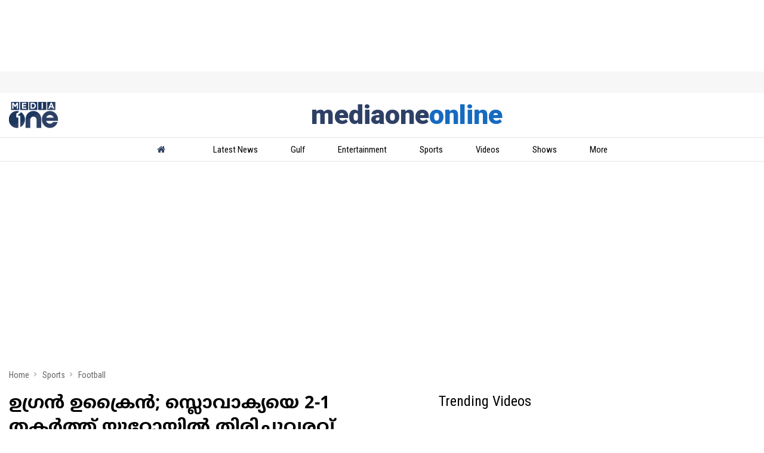

--- FILE ---
content_type: text/html; charset=utf-8
request_url: https://www.mediaoneonline.com/sports/football/euro2024-ukrain-vs-slovakia-match-report-258141
body_size: 91614
content:
<!DOCTYPE html><html lang="ml"><head><title>ഉഗ്രൻ ഉക്രൈൻ; സ്ലൊവാക്യയെ 2-1 തകർത്ത് യൂറോയിൽ തിരിച്ചുവരവ്</title><link rel="icon" href="/images/ico/favicon.ico?v=1" type="image/x-icon"><link rel="shortcut icon" href="/images/ico/favicon.ico?v=1" type="image/x-icon"><meta charset="UTF-8"><meta content="IE=Edge" http-equiv="X-UA-Compatible"><meta name="viewport" content="width=device-width, initial-scale=1.0, maximum-scale=10.0,user-scalable=yes,minimum-scale=1.0"><script type="application/ld+json">   {
    "@context" : "https://schema.org",
    "@type" : "Article",
    "name" : "Media One",  "author" : [{"@type" : "Person","name" : "Sports Desk","url" : "https://www.mediaoneonline.com/","jobTitle" : "Editor","image"  : { "@context" : "https://schema.org",  "@type" : "ImageObject",  "contentUrl" : "/images/authorplaceholder.jpg?type=1&v=2"},"sameAs" : []}],
    "datePublished" : "2024-06-21T21:01:28+05:30",
    "dateModified" : "2024-06-21T21:01:28+05:30",
    "keywords" : "euro2024,sports,football,latest,news", "interactivityType":"mixed","alternativeHeadline":"ഉഗ്രൻ ഉക്രൈൻ; സ്ലൊവാക്യയെ 2-1 തകർത്ത് യൂറോയിൽ തിരിച്ചുവരവ്",
    "inLanguage" : "ml",
    "headline" : "ഉഗ്രൻ ഉക്രൈൻ; സ്ലൊവാക്യയെ 2-1 തകർത്ത് യൂറോയിൽ തിരിച്ചുവരവ്",
     "image" : {
      "@context" : "https://schema.org",
      "@type" : "ImageObject",
      "contentUrl" : "https://www.mediaoneonline.com/h-upload/2024/06/21/1430449-ukrain.webp",
      "height": 900,
      "width" : 1500,
      "url" : "https://www.mediaoneonline.com/h-upload/2024/06/21/1430449-ukrain.webp"
     }, "articleSection" : "Football",
    "articleBody" : "മ്യൂണിക്: യൂറോകപ്പിൽ സ്ലൊവാക്യയെ ഒന്നിനെതിരെ രണ്ട് ഗോളിന് തകർത്ത് ഉക്രൈൻ. ഗ്രൂപ്പ് ഇ പോരാട്ടത്തിൽ ആദ്യ പകുതിയിൽ ഒരുഗോളിന് പിന്നിൽ നിന്ന ശേഷം രണ്ട് ഗോൾ തിരിച്ചടിച്ചാണ് ജയം സ്വന്തമാക്കിയത്. ആദ്യ മാച്ചിൽ റൊമാനിയയോട് തോറ്റ ഉക്രൈന്റെ ശക്തമായ തിരിച്ചുവരവായി ഇത്. ബെൽജിയത്തെ അട്ടിമറിച്ചെത്തിയ സ്ലൊവാക്യക്ക് ഉക്രൈൻ പോരാട്ടത്തിന് മുന്നിൽ പിടിച്ചുനിൽക്കാനായില്ല. ഇതോടെ ഗ്രൂപ്പ് ഇയിൽ റൊമാനിയക്ക് താഴെ രണ്ടാംസ്ഥാനക്കാരായി ഉക്രൈൻ.17ാം മിനിറ്റിൽ ഇവാൻ ഷ്രാൻസിലൂടെ സ്ലൊവാക്യ മുന്നിലെത്തി. ത്രോയിൽ ലഭിച്ച പന്തുമായി ഇടത് വിങിലൂടെ മുന്നേറിയ ഹരാസ്ലിൻ ബോക്‌സിലേക്ക് നൽകിയ ക്രോസ് കൃത്യമായി ഹെഡ്ഡർ ചെയ്താണ് ഷ്രാൻസ് സ്ലൊവാക്യയെ മുന്നിലെത്തിച്ചത്. ആദ്യ പകുതിയിൽ ഗോൾ മടക്കാൻ ഉക്രൈൻ നിരന്തരം ആക്രമിച്ചുകളിച്ചെങ്കിലും പ്രതിരോധകോട്ടതീർത്ത് പിടിച്ചുനിന്നു.   രണ്ടാം പകുതിയുടെ തന്ത്രങ്ങൾ മാറ്റിയ ഉക്രൈൻ ആദ്യ പത്തുമിനിറ്റിൽതന്നെ  സമനില പിടിച്ചു. 54ാം മിനിറ്റിലാണ് ഗോൾ പിറന്നത്. പന്തുമായി മുന്നേറിയ മിഖായേൽ മുഡ്രിക് സിൻചെൻകോയ്ക്ക് മറിച്ചുനൽകി. ബോക്‌സിൽ നിന്ന് സിൻചെങ്കോയിൽ നിന്ന് ലഭിച്ച പാസ് കൃത്യമായി പോസ്റ്റിലേക്ക് തട്ടിയിട്ട് മിഖാലോ ഷപരെങ്കോ ഉക്രൈന് സമനില നൽകി(1-1). അവസാന ക്വാർട്ടറിൽ വിജയഗോളും നേടി വിലപ്പെട്ട മൂന്ന് പോയന്റ് സ്വന്തമാക്കി. ഷപരെങ്കോ ബോക്‌സിലേക്ക് നൽകിയ പന്ത് ഗോൾകീപ്പറെ കൃത്യമായി കബളിപ്പിച്ച് റോമൻ ഒലഹോവിച് വലയിലാക്കി പട്ടിക പൂർത്തിയാക്കി  ",
    "description" : "കരുത്തരായ ബെൽജിയത്തെ അട്ടിമറിച്ചെത്തിയ സ്ലൊവാക്യ ഉക്രൈനെതിരെ നിറംമങ്ങി ",
    "url" : "https://www.mediaoneonline.com/sports/football/euro2024-ukrain-vs-slovakia-match-report-258141",
    "publisher" : {
      "@type" : "Organization",
       "name" : "Media One",
       "url"  : "https://www.mediaoneonline.com",
       "sameAs" : [],
       "logo" : {
          "@context" : "https://schema.org",
          "@type" : "ImageObject",
          "contentUrl" : "https://www.mediaoneonline.com/images/logo.png",
          "height": "60",
          "width" : "600",
          "name"  : "Media One - Logo",
          "url" : "https://www.mediaoneonline.com/images/logo.png"
      }
     },
      "mainEntityOfPage": {
           "@type": "WebPage",
           "@id": "https://www.mediaoneonline.com/sports/football/euro2024-ukrain-vs-slovakia-match-report-258141"
        }
  }</script><script type="application/ld+json">   {
    "@context" : "https://schema.org",
    "@type" : "NewsArticle", "author" : [{"@type" : "Person","name" : "Sports Desk","url" : "https://www.mediaoneonline.com/","jobTitle" : "Editor","image"  : { "@context" : "https://schema.org",  "@type" : "ImageObject",  "contentUrl" : "/images/authorplaceholder.jpg?type=1&v=2"},"sameAs" : []}],
    "datePublished" : "2024-06-21T21:01:28+05:30",
    "dateModified" : "2024-06-21T21:01:28+05:30",
    "keywords" : "euro2024,sports,football,latest,news","about": [ { "@type":"Thing","name":"euro2024"}, { "@type":"Thing","name":"Ukrain"}, { "@type":"Thing","name":"Slovakia"}],"genre":"Football", "interactivityType":"mixed","alternativeHeadline":"ഉഗ്രൻ ഉക്രൈൻ; സ്ലൊവാക്യയെ 2-1 തകർത്ത് യൂറോയിൽ തിരിച്ചുവരവ്",
    "inLanguage" : "ml",
    "headline" : "ഉഗ്രൻ ഉക്രൈൻ; സ്ലൊവാക്യയെ 2-1 തകർത്ത് യൂറോയിൽ തിരിച്ചുവരവ്",
     "image" : {
      "@context" : "https://schema.org",
      "@type" : "ImageObject",
      "contentUrl" : "https://www.mediaoneonline.com/h-upload/2024/06/21/1430449-ukrain.webp",
      "height": 900,
      "width" : 1500,
      "url" : "https://www.mediaoneonline.com/h-upload/2024/06/21/1430449-ukrain.webp"
     }, "articleSection" : "Football",
    "articleBody" : "മ്യൂണിക്: യൂറോകപ്പിൽ സ്ലൊവാക്യയെ ഒന്നിനെതിരെ രണ്ട് ഗോളിന് തകർത്ത് ഉക്രൈൻ. ഗ്രൂപ്പ് ഇ പോരാട്ടത്തിൽ ആദ്യ പകുതിയിൽ ഒരുഗോളിന് പിന്നിൽ നിന്ന ശേഷം രണ്ട് ഗോൾ തിരിച്ചടിച്ചാണ് ജയം സ്വന്തമാക്കിയത്. ആദ്യ മാച്ചിൽ റൊമാനിയയോട് തോറ്റ ഉക്രൈന്റെ ശക്തമായ തിരിച്ചുവരവായി ഇത്. ബെൽജിയത്തെ അട്ടിമറിച്ചെത്തിയ സ്ലൊവാക്യക്ക് ഉക്രൈൻ പോരാട്ടത്തിന് മുന്നിൽ പിടിച്ചുനിൽക്കാനായില്ല. ഇതോടെ ഗ്രൂപ്പ് ഇയിൽ റൊമാനിയക്ക് താഴെ രണ്ടാംസ്ഥാനക്കാരായി ഉക്രൈൻ.17ാം മിനിറ്റിൽ ഇവാൻ ഷ്രാൻസിലൂടെ സ്ലൊവാക്യ മുന്നിലെത്തി. ത്രോയിൽ ലഭിച്ച പന്തുമായി ഇടത് വിങിലൂടെ മുന്നേറിയ ഹരാസ്ലിൻ ബോക്‌സിലേക്ക് നൽകിയ ക്രോസ് കൃത്യമായി ഹെഡ്ഡർ ചെയ്താണ് ഷ്രാൻസ് സ്ലൊവാക്യയെ മുന്നിലെത്തിച്ചത്. ആദ്യ പകുതിയിൽ ഗോൾ മടക്കാൻ ഉക്രൈൻ നിരന്തരം ആക്രമിച്ചുകളിച്ചെങ്കിലും പ്രതിരോധകോട്ടതീർത്ത് പിടിച്ചുനിന്നു.   രണ്ടാം പകുതിയുടെ തന്ത്രങ്ങൾ മാറ്റിയ ഉക്രൈൻ ആദ്യ പത്തുമിനിറ്റിൽതന്നെ  സമനില പിടിച്ചു. 54ാം മിനിറ്റിലാണ് ഗോൾ പിറന്നത്. പന്തുമായി മുന്നേറിയ മിഖായേൽ മുഡ്രിക് സിൻചെൻകോയ്ക്ക് മറിച്ചുനൽകി. ബോക്‌സിൽ നിന്ന് സിൻചെങ്കോയിൽ നിന്ന് ലഭിച്ച പാസ് കൃത്യമായി പോസ്റ്റിലേക്ക് തട്ടിയിട്ട് മിഖാലോ ഷപരെങ്കോ ഉക്രൈന് സമനില നൽകി(1-1). അവസാന ക്വാർട്ടറിൽ വിജയഗോളും നേടി വിലപ്പെട്ട മൂന്ന് പോയന്റ് സ്വന്തമാക്കി. ഷപരെങ്കോ ബോക്‌സിലേക്ക് നൽകിയ പന്ത് ഗോൾകീപ്പറെ കൃത്യമായി കബളിപ്പിച്ച് റോമൻ ഒലഹോവിച് വലയിലാക്കി പട്ടിക പൂർത്തിയാക്കി  ",
    "description" : "കരുത്തരായ ബെൽജിയത്തെ അട്ടിമറിച്ചെത്തിയ സ്ലൊവാക്യ ഉക്രൈനെതിരെ നിറംമങ്ങി ",
    "url" : "https://www.mediaoneonline.com/sports/football/euro2024-ukrain-vs-slovakia-match-report-258141",
    "publisher" : {
      "@type" : "Organization",
       "name" : "Media One",
       "url"  : "https://www.mediaoneonline.com",
       "sameAs" : [],
       "logo" : {
          "@context" : "https://schema.org",
          "@type" : "ImageObject",
          "contentUrl" : "https://www.mediaoneonline.com/images/logo.png",
          "height": "60",
          "width" : "600",
          "name"  : "Media One - Logo",
          "url" : "https://www.mediaoneonline.com/images/logo.png"
      }
     },
      "mainEntityOfPage": {
           "@type": "WebPage",
           "@id": "https://www.mediaoneonline.com/sports/football/euro2024-ukrain-vs-slovakia-match-report-258141"
        }
  }</script><script type="application/ld+json">   {
    "@context" : "https://schema.org",
    "@type" : "Organization",
    "url" : "https://www.mediaoneonline.com",
    "name" : "Media One",
    "sameAs" : [], 
    "logo" : {
          "@context" : "https://schema.org",
          "@type" : "ImageObject",
          "contentUrl" : "https://www.mediaoneonline.com/images/logo.png",
          "height": "60",
          "width" : "600",
          "name"  : "Media One - Logo",
          "url" : "https://www.mediaoneonline.com/images/logo.png"
    }
  }</script><script type="application/ld+json">   {
    "@context" : "https://schema.org",
    "@type" : "WebSite",
    "name" : "Media One",
    "author" : {
      "@type" : "Organization",
      "name" : "Media One"
    },
    "keywords" : "euro2024,sports,football,latest,news",
    "interactivityType" : "mixed",
    "inLanguage" : "",
    "headline" : "ഉഗ്രൻ ഉക്രൈൻ; സ്ലൊവാക്യയെ 2-1 തകർത്ത് യൂറോയിൽ തിരിച്ചുവരവ്",
    "copyrightHolder" : "Media One",
    "image" : {
      "@context" : "https://schema.org",
      "@type" : "ImageObject",
      "contentUrl" : "https://www.mediaoneonline.com/h-upload/2024/06/21/1430449-ukrain.webp",
      "height": 900,
      "width" : 1500,
      "url" : "https://www.mediaoneonline.com/h-upload/2024/06/21/1430449-ukrain.webp"
     },
    "url" : "https://www.mediaoneonline.com/sports/football/euro2024-ukrain-vs-slovakia-match-report-258141",
    "publisher" : {
      "@type" : "Organization",
       "name" : "Media One",
       "logo" : {
          "@context" : "https://schema.org",
          "@type" : "ImageObject",
          "contentUrl" : "https://www.mediaoneonline.com/images/logo.png",
          "height": "60",
          "width" : "600",
          "name"  : "Media One - Logo",
          "url" : "https://www.mediaoneonline.com/images/logo.png"
       }
     }
  }</script><script type="application/ld+json">   {
    "@context" : "https://schema.org",
    "@type" : "BreadcrumbList",
    "name" : "BreadcrumbList",
    "itemListElement": [{ "@type":"ListItem","position":"1","item":{ "@id":"https://www.mediaoneonline.com","name":"Home"}},{"@type":"ListItem","position":"2","item":{"@id":"https://www.mediaoneonline.com/sports","@type":"WebPage","name":"Sports"}},{"@type":"ListItem","position":"3","item":{"@id":"https://www.mediaoneonline.com/sports/football","@type":"WebPage","name":"Football"}},{"@type":"ListItem","position":"4","item":{"@id":"https://www.mediaoneonline.com/sports/football/euro2024-ukrain-vs-slovakia-match-report-258141","@type":"WebPage","name":"ഉഗ്രൻ ഉക്രൈൻ; സ്ലൊവാക്യയെ 2-1 തകർത്ത് യൂറോയിൽ തിരിച്ചുവരവ്"}}]
  }</script><script type="application/ld+json">   {
    "@context" : "https://schema.org",
    "@type" : "SiteNavigationElement",
    "name":["Latest News","Gulf","Entertainment","Sports","Videos","Shows","More",""], "url":["https://www.mediaoneonline.com/latest-news","https://www.mediaoneonline.com/gulf","https://www.mediaoneonline.com/entertainment","https://www.mediaoneonline.com/sports","https://www.mediaoneonline.com/videos","https://www.mediaoneonline.com/programs","https://www.mediaoneonline.com/","https://www.mediaoneonline.com"]
  }</script><script type="application/ld+json">   {
    "@context" : "https://schema.org",
    "@type" : "WebPage",
    "name" : "ഉഗ്രൻ ഉക്രൈൻ; സ്ലൊവാക്യയെ 2-1 തകർത്ത് യൂറോയിൽ തിരിച്ചുവരവ്",
    "description" : "കരുത്തരായ ബെൽജിയത്തെ അട്ടിമറിച്ചെത്തിയ സ്ലൊവാക്യ ഉക്രൈനെതിരെ നിറംമങ്ങി",
    "keywords" : "euro2024,sports,football,latest,news",
    "inLanguage" : "ml",
    "url" : "https://www.mediaoneonline.com/sports/football/euro2024-ukrain-vs-slovakia-match-report-258141",
    "author" : {
      "@type" : "Person",
      "name" : "Media One"
     },
      "speakable": {
          "@context": "https://schema.org",
          "@type": "SpeakableSpecification",
          "xPath": [
              "//h1",
              "/html/head/meta[@name='description']/@content"
          ]
    },
    "publisher" : {
      "@type" : "Organization",
       "name" : "Media One",
       "url"  : "https://www.mediaoneonline.com",
       "sameAs" : [],
       "logo" : {
          "@context" : "https://schema.org",
          "@type" : "ImageObject",
          "contentUrl" : "https://www.mediaoneonline.com/images/logo.png",
          "height": "60",
          "width" : "600"
      }
     }
   }</script><meta name="image" content="https://www.mediaoneonline.com/h-upload/2024/06/21/1430449-ukrain.webp"><meta name="description" content="കരുത്തരായ ബെൽജിയത്തെ അട്ടിമറിച്ചെത്തിയ സ്ലൊവാക്യ ഉക്രൈനെതിരെ നിറംമങ്ങി"><meta name="application-name" content="Media One"><meta name="keywords" content="euro2024,sports,football,latest,news"><link rel="preload" as="script" href="/scripts/hocalwirecommlightp1.min.bee6c40a.js" crossorigin="anonymous"><link rel="preload" as="script" href="/scripts/hocalwirecommlightp2.min.6e8a4460.js" crossorigin="anonymous"><link rel="preload" as="script" href="/scripts/thememediajs.min.2aa6d5fe.js" crossorigin="anonymous"><link rel="preload" as="style" href="/styles/thememediafile.min.c1f22e86.css" crossorigin="anonymous"><meta name="news_keywords" content="euro2024,sports,football,latest,news"><meta http-equiv="Content-Language" content="ml"><meta name="google" content="notranslate"><meta name="author" content="Sports Desk"><meta name="copyright" content="Media One"><meta name="robots" content="follow, index"><meta name="robots" content="max-image-preview:large"><meta name="HandheldFriendly" content="true"><meta name="referrer" content="origin"><link rel="amphtml" href="https://www.mediaoneonline.com/amp/sports/football/euro2024-ukrain-vs-slovakia-match-report-258141"><meta name="twitter:card" content="summary_large_image"><meta property="og:url" content="https://www.mediaoneonline.com/sports/football/euro2024-ukrain-vs-slovakia-match-report-258141"><meta property="og:locale" content="ml_IN"><meta name="twitter:url" content="https://www.mediaoneonline.com/sports/football/euro2024-ukrain-vs-slovakia-match-report-258141"><link rel="alternate" type="application/rss+xml" title="Sports News &amp; View" href="https://www.mediaoneonline.com/category/sports/google_feeds.xml"><link rel="alternate" type="application/rss+xml" title="News" href="https://www.mediaoneonline.com/category/news/google_feeds.xml"><link rel="alternate" type="application/rss+xml" title="Football" href="https://www.mediaoneonline.com/category/sports/football/google_feeds.xml"><link rel="alternate" type="application/rss+xml" title="Latest News" href="https://www.mediaoneonline.com/category/latestnews/google_feeds.xml"><meta property="fb:app_id" content="733790910833833"><link rel="manifest" href="/manifest.json"><meta property="og:type" content="article"><meta property="og:title" content="ഉഗ്രൻ ഉക്രൈൻ; സ്ലൊവാക്യയെ 2-1 തകർത്ത് യൂറോയിൽ തിരിച്ചുവരവ്"><meta property="og:description" content="കരുത്തരായ ബെൽജിയത്തെ അട്ടിമറിച്ചെത്തിയ സ്ലൊവാക്യ ഉക്രൈനെതിരെ നിറംമങ്ങി"><meta property="og:image" content="https://www.mediaoneonline.com/h-upload/2024/06/21/1430449-ukrain.jpg" itemprop="image"><meta property="og:image:secure_url" content="https://www.mediaoneonline.com/h-upload/2024/06/21/1430449-ukrain.jpg" itemprop="image"><meta property="twitter:title" content="ഉഗ്രൻ ഉക്രൈൻ; സ്ലൊവാക്യയെ 2-1 തകർത്ത് യൂറോയിൽ തിരിച്ചുവരവ്"><meta property="twitter:description" content="കരുത്തരായ ബെൽജിയത്തെ അട്ടിമറിച്ചെത്തിയ സ്ലൊവാക്യ ഉക്രൈനെതിരെ നിറംമങ്ങി"><meta property="twitter:image" content="https://www.mediaoneonline.com/h-upload/2024/06/21/1430449-ukrain.webp"><meta property="twitter:image:alt" content="ഉഗ്രൻ ഉക്രൈൻ; സ്ലൊവാക്യയെ 2-1 തകർത്ത് യൂറോയിൽ തിരിച്ചുവരവ്"><meta property="article:tag" content="euro2024,Ukrain,Slovakia"><meta property="article:published_time" content="2024-06-21T21:01:28+05:30"><meta property="article:modified_time" content="2024-06-21T21:01:28+05:30"><meta property="article:updated_time" content="2024-06-21T21:01:28+05:30"><meta property="article:section" content="Football"><meta property="article:tag" content="euro2024"><meta property="article:tag" content="Ukrain"><meta property="article:tag" content="Slovakia"><meta property="og:image:width" content="1200"><meta property="og:image:height" content="630"><meta property="fb:use_automatic_ad_placement" content="enable=true ad_density=default"><meta name="original-source" content="https://www.mediaoneonline.com/sports/football/euro2024-ukrain-vs-slovakia-match-report-258141"><!-- -preloadImage = preloadImage.replace(".webp",".jpg")--><link rel="preload" fetchpriority="high" as="image" href="https://www.mediaoneonline.com/h-upload/2024/06/21/1430449-ukrain.webp"><!-- -var preloadImage = meta.image--><!-- -if(meta.imageOriginalWebp){--><!--     -preloadImage = preloadImage.replace(".jpg",".webp")--><!-- -}--><!-- link(rel='preload' as='image' href="#{preloadImage}")--><!-- include dnsprefetch--><script>window.dynamicPage ="true";
window.support_article_infinite_scroll ="true";
window.similar_news_infinite_scroll ="true";
window.xhrPageLoad ="";
window.isNewsArticlePage ="true";</script><script>window.infiniteScrollUrls = [];
window.infiniteScroll=true;</script><script>window.ignoreCoreScripts = "true";
window.exclude_dynamic_links_only =  "";
window.disable_unveil = "";
window.enableTransliteration = "";
window.extra_whatsapp_share_message = "";

window.auto_play_videos_in_view = "";
window.comment_post_as = "";

</script><script>window.load_theme_resource_after_pageLoad = "true"
</script><script>window.single_source_news_url = ""
window.popup_ad_cookie_duration = ""
window.popup_ad_display_duration = ""
window.road_blocker_ad_cookie_duration="1"
window.road_blocker_ad_display_duration="8"
window.epaperClipRatio="7"
window.scriptLoadDelay=parseInt("2500")
window.scriptLoadDelayExternalScripts=parseInt("")
window.windowLoadedDelay=parseInt("")
window.exclude_common_ga="true"
window.exclude_all_ga=""
window.payment_success_redirect_url = ""
window.refresh_pages_on_interval = {};
window.refresh_pages_on_interval_using_ajax = {};

window.maxAllowCropHeightFactor = ""
window.clipLogo = ""
window.disable_hcomment_email_mandatory = ""
window.disable_hcomment_name_mandatory = ""
window.track_pageview_only_once_infinite =  ""

window.sidekick_ad_cookie_duration = ""
window.sidekick_ad_display_duration = ""
window.sidekick_ad_autostart_duration = ""
window.pushdown_ad_close_duration = ""

window.ignore_webp_supprt_check = ""
window.max_dynamic_links_count = ""

window.use_non_ajax_path_for_mixin =  ""
window.no_show_initial_popup =  ""

window.use_advance_search_as_default = ""
window.locationContentPage = ""
window.showUTMCookie = ""
window.updateXHRCanonicalToSelf = ""
window.makeDynamicXHRPageDirectUrl = ""
window.showPopUpToFillProfileDetails = ""
window.mandatoryProfileCookieDuration = ""</script><script async="" src="https://www.googletagmanager.com/gtag/js?id=G-04MQZQ4C6F"></script><script>var cMap = {"content_url":"/sports/football/euro2024-ukrain-vs-slovakia-match-report-258141","page_type":"article","content_id":"258141","content_type":"article","create_by_author_name":"Sharafudheen TK","create_by_author_id":"37548","title":"ഉഗ്രൻ ഉക്രൈൻ; സ്ലൊവാക്യയെ 2-1 തകർത്ത് യൂറോയിൽ തിരിച്ചുവരവ്","published_date":"2024-06-21 15:31:28","modification_date":"2024-06-21 15:31:28","word_count":"NA","error_status":"NA","author_name":"Sports Desk","author_id":"26483","primary_category_name":"Sports","primary_category_id":"3","secondary_category_name":"Football","secondary_category_id":"71"}
window.dataLayer = window.dataLayer || [];
function gtag(){dataLayer.push(arguments);}
gtag('js', new Date());
gtag('config', 'G-04MQZQ4C6F',cMap);</script><script>window.FBCODE = "733790910833833";</script><script>window.insetLinkInCopy = '50' || true;
window.insetLinkInCopyLoggedIn = '50';
</script><script>window.trackingPageType = "dynamic";</script><script>window.userDataToBePassedBack = {};</script><script>window.website_readalso_string = "Read Also";</script><script>window.externalResourcesVersion = "1";
window.externalResources = "https://securepubads.g.doubleclick.net/tag/js/gpt.js,https://pagead2.googlesyndication.com/pagead/js/adsbygoogle.js,https://www.instagram.com/embed.js,https://platform.twitter.com/widgets.js,https://cdn.izooto.com/scripts/121980cdad86c3ef34e4db5b04c4c393c6328cc6.js";
window.externalResourcesLength = "5";</script><script>window.Constants = {"url":{"xhrLogin":"/xhr/admin/login/loginUser","xhrLoginOrRegister":"/xhr/admin/login/loginOrRegisterUser","xhrRegister":"/xhr/admin/login/registerUser","xhrVerify":"/xhr/admin/login/verifyUser","xhrVerifyEmail":"/xhr/admin/login/verifyEmail","xhrForgotPassword":"/xhr/admin/login/forgotPassword","xhrResetPassword":"/xhr/admin/login/reset-password","xhrLogout":"/xhr/admin/login/logout","xhrRegenerateEmailCode":"/xhr/admin/login/regenerateEmailCode","xhrRegenerateWhatsAppLink":"/xhr/admin/login/regenerateWhatsAppLink"}};</script><script>window.razorpay_key = "rzp_live_B69V0olYJTRcMJ"</script><script>window.enable_webp_images = "true";</script><script>window.userDeviceType = "d";</script><script>window.hasIntagram = ""
window.hasTwitter = ""
window.isIOS = ""
window.sendNewsReadState = "true"
window.image_quality_percentage = ""
window.enable_js_image_compress = ""
window.local_date_time_format = ""
window.partnerName  = "Media One"
window.partnerCopyrightName  = "Media One"
window.ignoreInitialDFPIdChange = "";
window.tooltipMobileSidePadding = "";

window.isAdFree = "0";

window.isPremiumContent = "";
window.delaySecThemeScriptsAction = ""
window.delaySecThemeScriptsActionOthers = ""

window.ignore_also_read_image = ""

window.ip_based_login_enabled = ""; 
window.chars_per_min_read = "1000";
window.user_review_content_id = "";
window.user_review_content_id_ugc = "";
window.custom_data_to_be_passed = "";
window.includePartyTownScript = "";
window.open_paymentgate_default_on_checkout ="";
window.adCustomContentName = "";
window.subscriptionPageUrl = "/pricing1";

window.externalSubscriberLandingUrl = "";
window.partner_coupon_discount_message = "";

window.autoSlideGallery = "";
window.autoSlideGalleryTimeout = "";

window.isContentPageForSubscription = "true";


window.refresh_website_in_interval_using_ajax = "/";

window.callValidateIPLoginAlways = "/";

window.ignoreAddingRandonQueryInYoutubeResize = "";

window.convertToNepaliDate = "";

window.articleViewScrollInfiniteOffset = "";

window.road_blocker_ad_delayed_duration = "";
window.popup_ad_delayed_duration = "";
window.adBlockerCookieShowDuration = "";
window.removeValidateCaptchaInRegister = "";
window.partnerOriginalName = "";
</script><meta property="fb:pages" content="114179211991766" /><!-- -if(typeof data!="undefined" && data['extra_header_tags'] && data['extra_header_tags']['templateData'] && data['extra_header_tags']['templateData']['content']){--><!--     !{data['extra_header_tags']['templateData']['content']}--><!-- -}--><style type="text/css" class="styles">body img,iframe,video{max-width:100%}.hide-scroll{overflow:hidden}img{height:auto}.details-content-story iframe.note-video-clip{width:100%}body,html{-webkit-overflow-scrolling:touch}#content{-webkit-overflow-scrolling:touch}#content{height:100%}#main #content{display:inline}.hide{display:none!important}.soft-hide{display:none}.bg-404{background:url(/images/404.jpg);background-repeat:no-repeat;background-size:100%;background-position:center;background-blend-mode:screen;min-height:400px;text-align:center}.bg-404 .error404-content{background:#fff;padding:20px;font-size:30px;opacity:.8}a img{max-width:100%}.newsSocialIcons li a{color:#fff}.newsSocialIcons li a:hover{text-decoration:none!important}.newsSocialIcons li a i{margin-right:4px}.newsSocialIcons{width:100%;display:inline-block;text-align:right}.newsSocialIcons a{padding:5px;display:inline-block}.hocalwire-cp-authors-social,.newsSocialIcons ul{width:100%;padding-left:0}.hocalwire-cp-authors-social{text-align:left}.newsSocialIcons li{list-style:none!important;width:25px;height:25px;text-decoration:none;font-family:Oswald!important;text-transform:uppercase;background:0 0;opacity:1;line-height:30px;padding:0;margin:0 3px;position:relative}.newsSocialIcons li a{color:#fff;height:21px}.newsSocialIcons li a:hover{text-decoration:none!important}.newsSocialIcons li a i{margin-right:4px}.newsSocialIcons li.facebook,.sticky li.facebook{border:0 solid #314b83;background-color:#4769a5}.newsSocialIcons li.whatsapp,.sticky li.whatsapp{border:0 solid #65bc54;background-color:#65bc54}.newsSocialIcons li.telegram,.sticky li.telegram{border:0 solid #379be5;background-color:#379be5}.newsSocialIcons li.pintrest{border:0;background-color:#d50c22}.newsSocialIcons li.twitter,.sticky li.twitter{border:0 solid #000;background-color:#000}.newsSocialIcons li.googleplus{border:0 solid #ab2b1d;background-color:#bf3727}.newsSocialIcons li.gplus{border:0 solid #ab2b1d;background-color:#bf3727}.newsSocialIcons li.linkedin,.sticky li.linkedin{border:0 solid #278cc0;background-color:#2ba3e1}.newsSocialIcons li.tumblr{border:0 solid #2c3c4c;background-color:#34495e}.newsSocialIcons li.pinterest,.sticky li.printrest{border:0 solid #ae1319;background-color:#cd252b}.newsSocialIcons li.email{border:0 solid #4b3b3b;background-color:#4b3b3b}.newsSocialIcons li.mail,.sticky li.mail{border:0 solid #18ae91;background-color:#1abc9c}.sticky li.email,.sticky li.mail{border:0 solid #4b3b3b;background-color:#4b3b3b}.newsSocialIcons li.print{border:0 solid #000;background-color:#000}.sticky li.print{border:0 solid #000;background-color:#000}.newsSocialIcons li.youtube{border:0 solid #e62117;background-color:#e62117}.newsSocialIcons li.insta{border:0 solid #0526c5;background-color:#0526c5}.newsSocialIcons li img{vertical-align:top}.newsSocialIcons ul{border-radius:3px;padding:5px;z-index:10;float:left;clear:both}.newsSocialIcons.right-navigation ul li+li{display:none;float:left;border-radius:30px;padding-top:2px}.newsSocialIcons li{float:left;border-radius:30px}.listing-social-share .newsSocialIcons li{border-radius:30px!important}.margin-top10{margin-top:10px}.sticky-container{position:fixed;top:40%;z-index:11111111111}.sticky-container ul li p{padding:5px}.sticky li.facebook{border:0 solid #314b83;background-color:#4769a5}.sticky li.twitter{border:0 solid #000;background-color:#000}.sticky li.googleplus{border:0 solid #ab2b1d;background-color:#bf3727}.sticky li.gplus{border:0 solid #ab2b1d;background-color:#bf3727}.sticky li.linkedin{border:0 solid #278cc0;background-color:#2ba3e1}.sticky li.tumblr{border:0 solid #2c3c4c;background-color:#34495e}.sticky li.pinterest{border:0 solid #ae1319;background-color:#cd252b}.sticky li.mail{border:0 solid #18ae91;background-color:#1abc9c}.sticky li.youtube{border:0 solid #e62117;background-color:#e62117}.sticky-container .fab{background:#03a9f4;width:37px;height:37px;text-align:center;color:#fff;box-shadow:0 0 3px rgba(0,0,0,.5),3px 3px 3px rgba(0,0,0,.25);position:fixed;right:1/4 * 3 * 64px;font-size:2.6667em;display:inline-block;cursor:default;bottom:100px;right:10px;z-index:10;box-sizing:border-box;padding:0 8px}.sticky-container .fab .not-logged-in img{vertical-align:top}.sticky-container .fab .logged-in img{vertical-align:top}.sticky-container .fab.child{right:(64px - 1 / 3 * 2 * 64px)/2 + 1/4 * 3 * 64px;width:1/3 * 2 * 64px;height:1/3 * 2 * 64px;display:none;opacity:0;font-size:2em}.sticky .fab img{height:auto;width:auto}.backdrop{position:fixed;top:0;left:0;width:100%;height:100%;background:#ececec;opacity:.3;display:none}#masterfab img{margin:auto;display:block;height:auto}#masterfab{padding:10px;max-width:38px;box-sizing:border-box}.details-content-story{overflow:hidden;display:inherit}.cd-top{cursor:pointer;position:fixed;bottom:100px;left:10px;width:35px;height:35px;background-color:#434343;box-shadow:0 0 10px rgba(0,0,0,.05);overflow:hidden;text-indent:100%;white-space:nowrap;background:rgba(232,98,86,.8) url(/images/cd-top-arrow.svg) no-repeat center 50%;visibility:hidden;opacity:0;-webkit-transition:opacity .3s 0s,visibility 0s .3s;-moz-transition:opacity .3s 0s,visibility 0s .3s;transition:opacity .3s 0s,visibility 0s .3s}.cd-top.cd-fade-out,.cd-top.cd-is-visible,.no-touch .cd-top:hover{-webkit-transition:opacity .3s 0s,visibility 0s 0s;-moz-transition:opacity .3s 0s,visibility 0s 0s;transition:opacity .3s 0s,visibility 0s 0s}.cd-top.cd-is-visible{visibility:visible;opacity:1;z-index:9999}.cd-top.cd-fade-out{opacity:.5}@-webkit-keyframes placeHolderShimmer{0%{background-position:-468px 0}100%{background-position:468px 0}}@keyframes placeHolderShimmer{0%{background-position:-468px 0}100%{background-position:468px 0}}.mixin-loader-wrapper{background-color:#e9eaed;color:#141823;padding:5px;border:1px solid #ccc;margin:0 auto 1em}.mixin-loader-item{background:#fff;border:1px solid;border-color:#e5e6e9 #dfe0e4 #d0d1d5;border-radius:3px;padding:12px;margin:0 auto}.placeholder_top{background:#fff;padding:5px;display:inline-block}.mixin-placeholder-details-wrapper{z-index:99;left:30%;display:inline-block;top:50px;color:#000;background:#0f0f0f;color:#fff;padding:10px}.placeholder_top .animated-background{-webkit-animation-duration:1s;animation-duration:1s;-webkit-animation-fill-mode:forwards;animation-fill-mode:forwards;-webkit-animation-iteration-count:infinite;animation-iteration-count:infinite;-webkit-animation-name:placeHolderShimmer;animation-name:placeHolderShimmer;-webkit-animation-timing-function:linear;animation-timing-function:linear;background:#f6f7f8;background:#eee;background:-webkit-gradient(linear,left top,right top,color-stop(8%,#eee),color-stop(18%,#ddd),color-stop(33%,#eee));background:-webkit-linear-gradient(left,#eee 8%,#ddd 18%,#eee 33%);background:linear-gradient(to right,#eee 8%,#ddd 18%,#eee 33%);-webkit-background-size:800px 104px;background-size:800px 104px}.hocal_col{width:100%;padding-top:5px;padding-bottom:5px}.padding_10{padding:10%}.padding_20{padding:20%}.placeholder_top .img.small{height:60px;max-width:80px}.placeholder_top .img.medium{height:150px;max-width:250px}.placeholder_top .img.big{height:300px;max-width:500px}.placeholder_top .img.supper-big{height:450px;max-width:750px}.content{margin-bottom:10px}.placeholder_top .content.small{height:10px;padding-left:5px;padding-right:5px}.placeholder_top .content.medium{height:20px;padding-left:10px;padding-right:10px}.placeholder_top .content.large{height:30px;padding-left:15px;padding-right:15px}.hocal_col_12{width:100%}.hocal_col_9{width:75%}.hocal_col_8{width:60%}.hocal_col_6{width:50%}.hocal_col_4{width:33%}.hocal_col_3{width:25%}.hocal_row{display:block}.hocal_col{display:block;float:left;position:relative}.placeholder_top .play{display:block;width:0;height:0;border-top:$size solid transparent;border-bottom:$size solid transparent;border-left:($size*$ratio) solid $foreground;margin:($size * 2) auto $size auto;position:relative;z-index:1;transition:all $transition-time;-webkit-transition:all $transition-time;-moz-transition:all $transition-time;left:($size*.2)}.placeholder_top .play:before{content:'';position:absolute;top:-75px;left:-115px;bottom:-75px;right:-35px;border-radius:50%;z-index:2;transition:all .3s;-webkit-transition:all .3s;-moz-transition:all .3s}.placeholder_top .play:after{content:'';opacity:0;transition:opacity .6s;-webkit-transition:opacity .6s;-moz-transition:opacity .6s}.details-content-story .inside_editor_caption.float-left,.details-content-story img.float-left{padding-right:10px;padding-bottom:10px;float:left;left:0}.details-content-story .inside_editor_caption.float-right,.details-content-story img.float-right{padding-left:10px;padding-bottom:10px;float:right;right:0}.details-content-story .image_caption{background:0 0}.details-content-story div,.details-content-story p{margin-bottom:15px!important;line-height:1.4;margin:0 auto}.details-content-story div.pasted-from-word-wrapper{margin-bottom:0!important}.details-content-story div.inside_editor_caption{display:none}.details-content-story .inside_editor_caption.edited-info{display:block}.details-content-story img{max-width:100%}.details-content-story .inside_editor_caption.float-left{margin-top:10px}.details-content-story .inside_editor_caption.float-right{margin-top:10px}.details-content-story img.float-none{margin:auto;float:none}.details-content-story .inside_editor_caption{font-size:16px;padding:2px;text-align:center;bottom:-20px;width:100%}.details-content-story .image-and-caption-wrapper{position:relative;margin-bottom:20px}.image-and-caption-wrapper{max-width:100%!important}.details-content-story .image-and-caption-wrapper.float-left{float:left;padding-right:10px;padding-bottom:10px}.details-content-story .image-and-caption-wrapper.float-right{float:right;padding-left:10px;padding-bottom:10px}.details-content-story .image-and-caption-wrapper.float-none{float:none;display:block;clear:both;left:0!important;margin:0 auto}.details-content-story .image-and-caption-wrapper.float-none img{display:block}.details-content-story .hide-on-web{display:none!important}.hide-on-web{display:none!important}.details-content-story .template-wrapper{padding:2px;width:100%}.details-content-story .template-wrapper .delete-lists-wrapper button{display:none}.details-content-story .template-wrapper .action-btn-wrapper{display:none}.details-content-story .list-item-heading{font-size:18px;margin-bottom:20px}.details-content-story li.list-item{margin-bottom:20px}.details-content-story .action-btn-wrapper span{padding:5px;margin:2px;background:#ccc}.details-content-story .template-wrapper{padding:2px;width:100%}.details-content-story .template-wrapper .delete-lists-wrapper{float:right;margin-top:10px}.details-content-story .template-wrapper .delete-lists-wrapper button{padding:10px;margin-right:10px;margin-top:-5px}.details-content-story .template-wrapper li.list-item{width:100%}.details-content-story .template-wrapper .action-btn-wrapper{float:left;margin-right:20px}.details-content-story .list-items-wrapper li{border:none!important}.details-content-story .list-items-wrapper.unordered-list ul{list-style-type:square}.modal_wrapper_frame{position:fixed;width:100%;top:0;height:100%;background:rgba(0,0,0,.7);opacity:1;z-index:9999999999}.modal_wrapper_frame #modal-content{position:absolute;left:20%;top:20%;right:20%;bottom:20%;border:1px solid #ccc;background:#fff}.modal_wrapper_frame .cross-btn{right:10px;top:10px;position:absolute;font-size:20px;cursor:pointer;padding:5px;z-index:9999}.modal_wrapper_frame iframe{width:100%;height:100%}.hocal_hide_on_desktop{display:none!important}.hocal_hide_on_mobile{display:block!important}.placeholder_top{width:100%}.placeholder_top .hocal_col{padding:5px;box-sizing:border-box}.also-read-media{display:none}.also-read-media-wrap{display:none}@media screen and (max-width:767px){.bg-404 .error404-content{background:#fff;padding:10px;font-size:20px}.hocal_hide_on_mobile{display:none!important}.hocal_hide_on_desktop{display:block!important}.modal_wrapper_frame #modal-content{left:2%;top:2%;right:2%;bottom:2%}.details-content-story .image-and-caption-wrapper.float-left,.details-content-story .image-and-caption-wrapper.float-right{display:inline;max-width:100%!important;float:none!important;padding:0!important}.details-content-story .inside_editor_caption.float-right,.details-content-story img.float-right{display:inline;max-width:100%!important;float:none!important;padding:0!important}.details-content-story .inside_editor_caption.float-left,.details-content-story img.float-left{display:inline;max-width:100%!important;float:none!important;padding:0!important}}#comments iframe{width:100%!important}#bottom_snackbar{width:30%;position:fixed;z-index:1;bottom:0;z-index:999999999999999999999999999999999999999999999999999999999999999999999;left:70%;background:#333}#bottom_snackbar .close-btn{position:absolute;right:3px;top:3px;padding:1px 8px;cursor:pointer;z-index:9999999999;font-size:20px;color:#fff}#bottom_snackbar.right{left:70%}#bottom_snackbar.left{left:0}#bottom_snackbar.center{left:35%}.bottom_snackbar_content{background:#0582e2}@media screen and (max-width:767px){#bottom_snackbar{width:100%}#bottom_snackbar,#bottom_snackbar.center,#bottom_snackbar.left,#bottom_snackbar.right{left:0}}.login-btn-in-message{color:#00f;text-decoration:underline;cursor:pointer;font-size:16px}.show-pass-wrap{float:right}#news_buzz_updates .buzz-timeline-wrapper{background:#f7f8f9}.buzz-timeline-wrapper .load-more-update-wrapper{text-align:center;cursor:pointer;width:100%}.buzz-timeline-wrapper .load-more-update-wrapper a{background:red;color:#fff;padding:4px 25px;display:inline-block;margin-bottom:10px}.buzz-timeline-wrapper .timeline{position:relative;max-width:1200px;margin:0 auto}.buzz-timeline-wrapper .timeline::after{content:'';position:absolute;width:6px;background-color:#c5c5c5;top:0;bottom:0;left:10%;margin-left:-3px}.buzz-timeline-wrapper .buzz-container{padding:10px 40px;position:relative;background-color:inherit;width:90%;list-style:none;box-sizing:border-box}.buzz-timeline-wrapper .buzz-container::after{content:'';position:absolute;width:25px;height:25px;right:-17px;background-color:#fff;border:4px solid #c5c5c5;top:15px;border-radius:50%;z-index:1}.buzz-timeline-wrapper .left{left:0}.buzz-timeline-wrapper .right{left:10%;text-align:right!important;float:none!important;margin-left:0!important}.buzz-timeline-wrapper .left::before{content:" ";height:0;position:absolute;top:22px;width:0;z-index:1;right:30px;border:medium solid #fff;border-width:10px 0 10px 10px;border-color:transparent transparent transparent #fff}.buzz-timeline-wrapper .right::before{content:" ";height:0;position:absolute;top:22px;width:0;z-index:1;left:30px;border:medium solid #fff;border-width:10px 10px 10px 0;border-color:transparent #fff transparent transparent}.buzz-timeline-wrapper .right::after{left:-13px}.buzz-timeline-wrapper .buzz_date{font-size:12px;color:#666}.buzz-timeline-wrapper .content{padding:10px 15px;background-color:#fff;position:relative;border-radius:6px;text-align:left}.buzz-timeline-wrapper .list_image{width:25%}.buzz-timeline-wrapper h2{margin-bottom:0!important;font-size:16px;margin-top:0;background:#fff;font-weight:400}.buzz_story{font-size:15px}.buzz-timeline-wrapper .buzz-image{float:left;margin-right:10px;max-width:50%}.buzz-timeline-wrapper .image-and-caption-wrapper{text-align:center;position:relative;display:inline-block;float:none!important;width:100%!important}.buzz-timeline-wrapper .image-and-caption-wrapper img{max-height:400px;width:auto!important;float:none!important}.buzz-timeline-wrapper .image_caption{background:#fff!important}.buzz-parent-wrapper .news_updates_heading{text-align:center}.buzz-parent-wrapper .news_updates_heading a{border-bottom:2px solid #ccc;padding-left:10px;padding-right:10px}@media screen and (max-width:600px){.buzz-timeline-wrapper .buzz-image{float:none;margin-right:0;max-width:1000%}.buzz-timeline-wrapper .list_image{width:100%}.buzz-timeline-wrapper .timeline::after{left:31px}.buzz-timeline-wrapper .buzz-container{width:100%;padding-left:70px;padding-right:25px}.buzz-timeline-wrapper .buzz-container::before{left:60px;border:medium solid #fff;border-width:10px 10px 10px 0;border-color:transparent #fff transparent transparent}.buzz-timeline-wrapper .left::after,.buzz-timeline-wrapper .right::after{left:17px}.buzz-timeline-wrapper .right{left:0}.buzz-timeline-wrapper .timeline::after{background-color:transparent}.buzz-timeline-wrapper .buzz-container{padding-left:10px;padding-right:10px}.buzz-timeline-wrapper .buzz-container::after{background-color:transparent;border:0 solid #c5c5c5}.buzz-timeline-wrapper .content{box-shadow:0 4px 8px 0 rgba(0,0,0,.2);transition:.3s}.buzz-timeline-wrapper .right::before{display:none}#news_buzz_updates .buzz-timeline-wrapper{background:#fff}.buzz-timeline-wrapper .timeline{padding:0}}.nextpage.divider{display:none;font-size:24px;text-align:center;width:75%;margin:40px auto}.nextpage.divider span{display:table-cell;position:relative}.nextpage.divider span:first-child,.nextpage.divider span:last-child{width:50%;top:13px;-moz-background-size:100% 2px;background-size:100% 2px;background-position:0 0,0 100%;background-repeat:no-repeat}.nextpage.divider span:first-child{background-image:-webkit-gradient(linear,0 0,0 100%,from(transparent),to(#000));background-image:-webkit-linear-gradient(180deg,transparent,#000);background-image:-moz-linear-gradient(180deg,transparent,#000);background-image:-o-linear-gradient(180deg,transparent,#000);background-image:linear-gradient(90deg,transparent,#000)}.nextpage.divider span:nth-child(2){color:#000;padding:0 5px;width:auto;white-space:nowrap}.nextpage.divider span:last-child{background-image:-webkit-gradient(linear,0 0,0 100%,from(#000),to(transparent));background-image:-webkit-linear-gradient(180deg,#000,transparent);background-image:-moz-linear-gradient(180deg,#000,transparent);background-image:-o-linear-gradient(180deg,#000,transparent);background-image:linear-gradient(90deg,#000,transparent)}.next-page-loader h2{color:#000;margin:0;font:.8em verdana;margin-top:20px;text-transform:uppercase;letter-spacing:.1em}.next-page-loader span{display:inline-block;vertical-align:middle;width:.6em;height:.6em;margin:.19em;background:#222;border-radius:.6em;animation:loading 1s infinite alternate}.next-page-loader span:nth-of-type(2){background:#222;animation-delay:.2s}.next-page-loader span:nth-of-type(3){background:#222;animation-delay:.4s}.next-page-loader span:nth-of-type(4){background:#222;animation-delay:.6s}.next-page-loader span:nth-of-type(5){background:#222;animation-delay:.8s}.next-page-loader span:nth-of-type(6){background:#222;animation-delay:1s}.next-page-loader span:nth-of-type(7){background:#222;animation-delay:1.2s}.pagi_wrap{width:100%;position:relative;position:relative}.pagi_wrap ul{margin:auto;display:block;text-align:center;width:100%;position:relative}.pagi_wrap ul li{display:inline-block;margin:0 15px;text-align:center;position:relative}.pagi_wrap ul li.active a{cursor:default}.pagi_wrap ul li span{color:#333;vertical-align:middle;display:inline-block;font-size:20px;line-height:45px;width:45px;height:45px;background:#dfebf9;text-align:center;border-radius:50%}.pagi_wrap ul li.active span{background:#ccc}.hocalwire-cp-authors-social,.newsSocialIcons ul{width:100%;padding-left:0}.hocalwire-cp-authors-social{text-align:center}.hocalwire-cp-authors-social li{width:20px;height:20px;padding:4px;margin:5px;display:inline-block}.hocalwire-cp-authors-social li:first-child{margin-left:0}.hocalwire-cp-authors-social li a{height:20px;position:relative;display:block}.hocalwire-cp-authors-social li.facebook,.hocalwire-cp-authors-social1 li.facebook{border:0 solid #314b83;background-color:#4769a5}.hocalwire-cp-authors-social li.twitter,.hocalwire-cp-authors-social1 li.twitter{border:0 solid #000;background-color:#000}.hocalwire-cp-authors-social li.googleplus,.hocalwire-cp-authors-social1 li.googleplus{border:0 solid #ab2b1d;background-color:#bf3727}.hocalwire-cp-authors-social li.gplus,.hocalwire-cp-authors-social1 li.gplus{border:0 solid #ab2b1d;background-color:#bf3727}.hocalwire-cp-authors-social li.linkedin,.hocalwire-cp-authors-social1 li.linkedin{border:0 solid #278cc0;background-color:#2ba3e1}.hocalwire-cp-authors-social li.dark{background-color:#ccc!important}.insert-more-buzz-here{display:inline-block;position:relative;width:100%}@keyframes loading{0%{opacity:0}100%{opacity:1}}#details-bottom-element-for-infinite-scroll{text-align:center}#state-selection{display:none}.details-content-story blockquote{width:100%;text-align:center}.details-content-story iframe{display:block;margin:0 auto;max-width:100%}.details-content-story video{width:100%;max-height:450px}.details-content-story video.hocal-uploaded-video.audio-file{max-height:70px}twitter-widget{margin:0 auto}.epaper-datepicker-img{display:inline-block;max-width:20px;position:absolute;top:10px;left:10px}.inline-block{position:relative}#epaper-datepicker{padding-left:30px}.track-on-infinite-scroll-view{min-height:1px}.cd-top{right:10px;left:auto}.buzz-timeline-wrapper .load-more-update-wrapper a.next-page-live-update,.buzz-timeline-wrapper .load-more-update-wrapper a.prev-page-live-update,.next-page-live-update,.prev-page-live-update{float:right;margin-left:10px;margin-right:10px;margin-top:20px;background:0 0;color:#000}.view-all-updates-xhr-wrap{display:block;width:100%;margin-top:20px;margin-bottom:20px;text-align:center}.view-all-updates-xhr-wrap a{background:#000!important;color:#fff!important;padding:10px 20px}.blog-share-socials-light{text-align:right}.blog-share-socials-light li{display:inline-block;position:relative;max-width:25px;margin:0 6px;border-radius:10px;text-align:right;padding:5px;box-sizing:border-box}.no-more-updates{text-align:center;color:#000;background:#cfcfcf;font-size:23px;padding:40px;margin-bottom:20px}.news-updates-pagination{width:100%;text-align:center;margin-top:20px;margin-bottom:20px;display:inline-block}.news-updates-pagination a{padding:10px;background:#000;margin:5px;color:#fff}.buzz-list-wrapper h2{padding-left:0;clear:none}.buzz-list-wrapper .latest_item h2 a{color:#000;font-size:18px;font-weight:700}.buzz-list-wrapper p{line-height:1.5}.hocalwire-editor-list li p{display:inline}.buzz-list-wrapper ul.hocalwire-editor-list li,.details-content-story ul li,.details-content-story ul.hocalwire-editor-list li{display:block!important;margin-bottom:15px}.buzz-list-wrapper ul.hocalwire-editor-list li:before,.details-content-story ul li::before,.details-content-story ul.hocalwire-editor-list li::before,.hocal_short_desc li::before{content:"\2022";color:#000;font-weight:700;display:inline-block;width:25px;margin-left:0;font-size:30px;vertical-align:sub}.details-content-story table{width:100%;margin-bottom:10px;margin-top:10px;display:block;overflow-x:scroll;border-spacing:0;border-collapse:collapse}.details-content-story table td,.details-content-story table th,.details-content-story table tr{border:1px solid #000;padding:5px;text-align:left;font-size:14px}.details-content-story table thead{background:#eaeaea}.details-content-story .h-embed-wrapper .twitter-tweet,.details-content-story .h-embed-wrapper>div{margin-left:auto;margin-right:auto}.fluid-width-video-wrapper{padding-top:0!important;display:inline-block;height:500px}.fluid-width-video-wrapper embed,.fluid-width-video-wrapper object{max-height:500px}.single-post-title{text-transform:inherit}.subscription-btn-on-login{display:none}#left-ad-full-screen{position:fixed;height:80%;top:20%;width:140px;left:10px}#right-ad-full-screen{position:fixed;height:80%;top:20%;width:140px;right:10px}.pasted-from-word-wrapper>div{margin-bottom:15px}iframe.instagram-media{margin:0 auto!important;width:100%!important;position:relative!important}.scroll div{display:inline-block}.loop-nav.pag-nav{background:#fff}.pag-nav{font-size:12px;line-height:20px;font-weight:700;text-align:center}.loop-nav{border-top:0 solid #ddd}.loop-nav-inner{border-top:1px solid #fff;padding:20px 0}.wp-pagenavi{clear:both}.pagenavi span{text-decoration:none;border:1px solid #bfbfbf;padding:3px 5px;margin:2px}.pag-nav a,.pag-nav span{color:#555;margin:0 4px 4px;border:1px solid #ccc;-webkit-border-radius:3px;border-radius:3px;display:inline-block;padding:4px 8px;background-color:#e7e7e7;background-image:-ms-linear-gradient(top,#eee,#e7e7e7);background-image:-moz-linear-gradient(top,#eee,#e7e7e7);background-image:-o-linear-gradient(top,#eee,#e7e7e7);background-image:-webkit-gradient(linear,left top,left bottom,from(#eee),to(#e7e7e7));background-image:-webkit-linear-gradient(top,#eee,#e7e7e7);background-image:linear-gradient(top,#eee,#e7e7e7);-webkit-box-shadow:inset 0 1px 0 #fff,0 1px 1px rgba(0,0,0,.1);box-shadow:inset 0 1px 0 #fff,0 1px 1px rgba(0,0,0,.1)}.pag-nav span{color:#999}.pag-nav .current{background:#f7f7f7;border:1px solid #bbb;-webkit-box-shadow:inset 0 1px 5px rgba(0,0,0,.25),0 1px 0 #fff;box-shadow:inset 0 1px 5px rgba(0,0,0,.25),0 1px 0 #fff}.pag-nav span{color:#999}.wp-pagenavi a:hover,.wp-pagenavi span.current{border-color:#000}.wp-pagenavi span.current{font-weight:700}.hocal-draggable iframe.note-video-clip{width:100%}.hocal-draggable iframe,.hocal-draggable video{text-align:center}.details-content-story ol,ol.hocalwire-editor-list{counter-reset:num_cntr;padding-left:35px}.details-content-story ol li,ol.hocalwire-editor-list li{counter-increment:num_cntr;position:relative;margin-bottom:10px}.blog-share-socials-light li,.buzz-list-wrapper .listing-items li,.sticky-container ul{list-style:none!important}.blog-share-socials-light li::before,.buzz-list-wrapper .listing-items li::before,.sticky-container ul{content:''}.sticky-container .fab img{padding:2px;margin-top:-10px}.native-fb-wrap.facebook{display:inline-block;float:left;margin-top:8px;margin-right:10px}.amp-flying-carpet-wrapper{overflow:hidden}.amp-flying-carpet-text-border{background:#000;color:#fff;padding:.25em}.amp-fx-flying-carpet{height:300px;overflow:hidden;position:relative}.amp-fx-flying-carpet-clip{position:absolute;top:0;left:0;width:100%;height:100%;border:0;margin:0;padding:0;clip:rect(0,auto,auto,0);-webkit-clip-path:polygon(0 0,100% 0,100% 100%,0 100%);clip-path:polygon(0 0,100% 0,100% 100%,0 100%)}.amp-fx-flying-carpet-container{position:fixed;top:0;width:100%;height:100%;-webkit-transform:translateZ(0);display:-webkit-box;display:-ms-flexbox;display:flex;-webkit-box-orient:vertical;-webkit-box-direction:normal;-ms-flex-direction:column;flex-direction:column;-webkit-box-align:center;-ms-flex-align:center;align-items:center;-webkit-box-pack:center;-ms-flex-pack:center;justify-content:center;max-width:320px;margin-top:120px}.dfp-ad{height:600px;width:300px;background:0 0;text-align:center;vertical-align:middle;display:table-cell;position:relative}.dfp-ad-container{position:absolute}.in-image-ad-wrap{position:absolute;bottom:0;width:100%;overflow:hidden;background:rgba(255,255,255,.5)}.in-image-ad-wrap .close-btn-in-img{display:inline-block;position:absolute;right:0;top:0;cursor:pointer}.in-image-ad-wrap .ad-content{width:100%;overflow-x:scroll}.in-image-ad-wrap .ad-content>div{margin:0 auto}.common-ad-block{margin:10px}.common-ad-block-pd{padding:10px}.popup-ad-content-wrap,.roadblocker-content-wrap{position:fixed;top:0;left:0;height:100%;width:100%;z-index:9999999}.popup-ad-content-wrap .popup-overlay-bg,.roadblocker-content-wrap .popup-overlay-bg{background:rgba(0,0,0,.5);width:100%;position:fixed;top:0;left:0;z-index:1;height:100%}.roadblocker-content-wrap .popup-overlay-bg{background:#fff}.popup-ad-content-wrap .popup-content-container,.roadblocker-content-wrap .popup-content-container{display:inline-block;width:100%;margin:0 auto;text-align:center;height:100%;position:absolute;z-index:99}.popup-ad-content-wrap .popup-content-container .center-content,.roadblocker-content-wrap .popup-content-container .center-content{position:relative;margin-top:120px}.popup-ad-content-wrap .popup-content-container .center-content .content-box,.roadblocker-content-wrap .popup-content-container .center-content .content-box{display:inline-block}.popup-ad-content-wrap .popup-content-container .center-content .content-box{max-height:550px;overflow:auto;max-width:80%}.popup-ad-content-wrap .popup-content-container .center-content .close-btn-popup,.roadblocker-content-wrap .popup-content-container .center-content .close-btn-popup{display:inline-block;position:absolute;top:0;background:#fff;color:#000!important;padding:5px 10px;cursor:pointer}.roadblocker-content-wrap .popup-content-container .close-btn-popup{position:absolute;top:10px;right:10px;background:rgba(0,0,0,.5)!important;padding:10px;color:#fff!important;cursor:pointer;z-index:999}.roadblocker-content-wrap .popup-content-container .road-blocker-timer{position:absolute;top:10px;right:48px;padding:10px;color:#000;font-size:1.3rem;cursor:pointer;z-index:999}.inline-heading-ad{display:inline-block;margin-left:10px}pre{max-width:100%;display:inline-block;position:relative;width:100%;white-space:pre-wrap;white-space:-moz-pre-wrap;white-space:-pre-wrap;white-space:-o-pre-wrap;word-wrap:break-word}.from-paytm-app .hide-for-paytm{display:none}.from-paytm-app .at-share-dock{display:none!important}@media all and (max-width:800px){.amp-fx-flying-carpet-container{margin-top:55px}.popup-ad-content-wrap .popup-content-container .center-content{margin-top:60px}.epaper_listing .hocalwire-col-md-3{width:100%!important;float:none!important}.epaper_listing{display:inline}.pagi_wrap ul li{margin:0 5px}.pagi_wrap ul li span{line-height:35px;width:35px;height:35px}#left-ad-full-screen{display:none}#right-ad-full-screen{display:none}.fluid-width-video-wrapper{height:300px}.fluid-width-video-wrapper embed,.fluid-width-video-wrapper object{max-height:300px}.epaper-filter-item .selectpicker{width:120px;font-size:12px}.epaper-filter-item #epaper-datepicker{width:125px;margin-left:-22px;padding-left:20px}.epaper-datepicker-img{display:inline-block;max-width:16px;position:absolute;top:7px;left:-14px}}@media all and (max-width:500px){.hocal_col_4{width:100%}.hocal_col_3{width:100%}.placeholder_top .img.medium{max-width:100%}}.common-user-pages .page_heading{text-align:center;font-size:25px;padding:5px 30px}.common-user-pages .form-links{min-height:20px}.ad_unit_wrapper_main{background:#f1f1f1;padding:0 5px 5px 5px;border:1px solid #ccc;margin:10px 0}.ad_unit_wrapper_main .ad_unit_label{text-align:center;font-size:12px}.read-this-also-wrap{padding:5px 0;margin:5px 0}.read-this-also-wrap .read-this-also{font-weight:700;color:#222}.dark .read-this-also-wrap .read-this-also{color:#908b8b}.read-this-also-wrap a{color:red}.read-this-also-wrap a:hover{color:#222}.desktop-only-embed,.mobile-only-embed,.tab-only-embed{display:none}.facebook-responsive iframe{width:auto}@media screen and (min-width:1025px){.desktop-only-embed{display:block}.facebook-responsive{overflow:hidden;padding-bottom:56.25%;position:relative;height:0}.facebook-responsive iframe{left:0;top:0;right:0;height:100%;width:100%;position:absolute;width:auto}}@media screen and (min-width:768px) and (max-width:1024px){.tab-only-embed{display:block}.facebook-responsive{overflow:hidden;padding-bottom:56.25%;position:relative;height:0}.facebook-responsive iframe{left:0;top:0;right:0;height:100%;width:100%;position:absolute;width:auto}}@media screen and (max-width:767px){.mobile-only-embed{display:block}}@media print{.ind-social-wrapper{display:none}}.buzz-timeline-wrapper .load-more-update-wrapper a.next-page-live-update,.buzz-timeline-wrapper .load-more-update-wrapper a.prev-page-live-update,.load-more-update-wrapper .next-page-live-update,.load-more-update-wrapper .prev-page-live-update{padding:0 7px;background:red;color:#fff;width:25px}.annotation-tooltip-parent sup{color:red;display:inline-block}.tooltip-wall{position:fixed;width:300px;z-index:9999;height:100%;background:#000;color:#fff;display:none;top:20%;right:0;background:0 0}.tooltip-wall .tooltip-popup-title{font-size:1.5rem;font-weight:700}.tooltip-wall .tooltip-wall-wrap{margin:10px;display:inline-block;position:fixed;height:auto;background-color:#f4f4f4;color:#000;padding:20px;border-radius:5px;box-shadow:1px 3px 4px 1px #c4c4c4}.tooltip-wall .tooltip-wall-wrap:after{content:' ';position:absolute;width:0;height:0;left:-27px;right:auto;top:20px;bottom:auto;border:12px solid;border-color:#f4f4f4 #f4f4f4 transparent transparent;width:0;height:0;border-top:20px solid transparent;border-bottom:20px solid transparent;border-right:20px solid #f4f4f4}.tooltip-popup-wrap{font-size:14px;line-height:20px;color:#333;padding:1px;background-color:#fff;border:1px solid #ccc;border:1px solid rgba(0,0,0,.2);-webkit-border-radius:6px;-moz-border-radius:6px;border-radius:6px;-webkit-box-shadow:0 5px 10px rgba(0,0,0,.2);-moz-box-shadow:0 5px 10px rgba(0,0,0,.2);box-shadow:0 5px 10px rgba(0,0,0,.2);-webkit-background-clip:padding-box;-moz-background-clip:padding;background-clip:padding-box;max-width:480px;width:90%;position:absolute;z-index:9}.tooltip-popup-wrap .tooltip-popup-header{padding:2px 14px;margin:0;min-height:30px;font-size:14px;font-weight:400;line-height:18px;background-color:#f7f7f7;border-bottom:1px solid #ebebeb;-webkit-border-radius:5px 5px 0 0;-moz-border-radius:5px 5px 0 0;border-radius:5px 5px 0 0;position:relative}.tooltip-popup-wrap .tooltip-popup-header .tooltip-popup-title,.tooltip-wall-wrap .tooltip-popup-header .tooltip-popup-title{margin-right:20px;max-width:100%;box-sizing:border-box;position:relative;display:block;font-size:16px}.tooltip-popup-wrap .tooltip-popup-header .tooltip-popup-close,.tooltip-wall-wrap .tooltip-popup-header .tooltip-popup-close{position:absolute;right:10px;top:3px}.tooltip-popup-wrap .tooltip-popup-header .tooltip-popup-close label{font-size:18px}.tooltip-popup-wrap .tooltip-popup-content{position:relative;padding:10px 10px;overflow:hidden;text-align:left;word-wrap:break-word;font-size:14px;display:block}.tooltip-inputbtn{display:none}.tooltip-inputbtn+label>.tooltip-popup-wrap{display:none;min-width:300px}.tooltip-inputbtn+label{display:inline;position:relative;padding:2px 4px;cursor:pointer}.tooltip-inputbtn:checked+label>.tooltip-popup-wrap{position:absolute;top:24px;left:0;z-index:100}.tooltip-popup-header{display:block}.tooltip-inputbtn+label>.tooltip-popup-wrap span{color:#000!important}.mixin-debug-mode-wrap{position:relative;width:100%;height:100%}.mixin-debug-mode-wrap .mixin-debug-mode-element{position:absolute;top:0;right:0;width:100%;height:100%;background:rgba(0,0,0,.8);z-index:999999999999999999}.mixin-debug-mode-wrap .mixin-debug-mode-element .text{color:#fff;font-size:20px;position:absolute;top:50%;left:50%;transform:translate(-50%,-50%);word-break:break-all;line-height:1.1}.story-highlight-block{border:1px solid #ccc;border-radius:5px}.story-highlight-block .story-highlight-block-heading{padding:1px 15px;background:#efefef;padding-bottom:1px}.story-highlight-block .story-highlight-block-heading a,.story-highlight-block .story-highlight-block-heading div,.story-highlight-block .story-highlight-block-heading p{color:#000;font-weight:700;padding-top:5px}.story-highlight-block-content{padding:0 10px}.adsbygoogle{overflow:hidden}.newsSocialIcons li.koo,.sticky li.koo{border:0 solid #fbd051;background-color:#fbd051}.h-resize-menu-container:not(.jsfield){overflow-x:inherit;-webkit-overflow-scrolling:inherit}.h-resize-menu-container.jsfield .h-resize-menu-primary{overflow:hidden;white-space:nowrap}.h-resize-menu-container .h-resize-menu-primary{overflow:scroll;white-space:nowrap;display:block}.h-resize-menu-container.jsfield.show-submenu .h-resize-menu-primary{overflow:inherit}.h-resize-menu-container .h-resize-menu-primary .h-resize-submenu{display:none;border-radius:0 0 10px 10px;position:absolute;right:0;z-index:111;background:#000;width:210px;padding:10px;line-height:30px;text-align:left;-webkit-animation:nav-secondary .2s;animation:nav-secondary .2s}.h-resize-menu-container.show-submenu .h-resize-submenu{display:block}.no-data-found{text-align:center;padding:20px;background:#eee;margin:10px}.sidekick{position:relative}.sidekick .sidebar-wrapper{position:fixed;top:0;left:0;height:100%;width:19rem;margin-left:-18rem;color:#fff;z-index:99999;padding:5px;background:#fff}.sidekick .sidebar-wrapper.right-side{right:0;left:auto;margin-right:-18rem}.sidekick .sidebar-wrapper .sidekick-nav-btn{font-size:1.2rem;position:absolute;top:48%;right:-1rem;border-radius:50%;width:30px;height:30px;background:#000;display:flex;align-items:center;vertical-align:middle;text-align:center;justify-content:center}.sidekick .sidebar-wrapper.right-side .sidekick-nav-btn{top:50%;left:-1rem}.sidekick-nav-btn img{width:24px;height:24px;border-radius:50%;position:absolute}.sidekick .sidebar-wrapper.show-sidebar{margin-left:0}.sidekick .sidebar-wrapper.show-sidebar.right-side{margin-right:0}.push-body{margin-left:18rem}.push-body.right-side{margin-right:18rem;margin-left:inherit}.sidekick-slide-over.push-body{margin-left:0;margin-right:0}.sidekick.closed-by-user.hide-on-close{display:none}.buzz_article_date_wrapper{display:none}.live-icon{display:none}.details-content-story{word-break:break-word}.gallery-slider-wrapper .rslides li{list-style:none!important}.referral-code-block{display:none}.referral-code-block.show{display:block}.mixin-debug-mode-element-refresh{background:#fff;border:2px solid #ccc;padding:10px;margin-bottom:20px;text-align:center}.mixin-debug-mode-element-refresh .refresh-mixin-btn{background:#000;margin:5px;padding:10px;color:#fff!important;position:relative;display:inline-block;cursor:pointer}.center-loading-msg{display:flex;align-items:center;vertical-align:middle;text-align:center;justify-content:center}.common-sign-in-with-wrapper{text-align:center;margin-bottom:20px}.common-sign-in-with-wrapper .sing-in-with-label{text-align:center;font-size:1.2rem;padding-top:10px;border-top:1px solid #ccc}.common-sign-in-with-wrapper .social-login img{max-height:24px;margin-right:10px}.common-sign-in-with-wrapper .social-login{padding:10px;border:1px solid #ccc}.common-sign-in-with-wrapper .social-login.facebook{background:#3b5998;margin-bottom:10px}.common-sign-in-with-wrapper .social-login.google{background:#de5246;margin-bottom:10px}.common-sign-in-with-wrapper .social-login a{color:#fff}.js-logout-button{cursor:pointer}.load-more-update-wrapper .next-page-live-update,.load-more-update-wrapper .prev-page-live-update{display:none!important}.roadblocker-content-wrap{overflow-y:auto}.road-blocker-parent-wraper{background:#f0f2f5;position:absolute;width:100%;height:100%}.timer-wraper-parent{display:flex;align-items:center;justify-content:space-between;position:fixed;left:0;right:0;top:0;z-index:99999;background:#fff}.roadblocker-content-wrap .popup-content-container .road-blocker-timer{color:#000;position:unset;padding:unset;flex-basis:10%}.road-blocker-title-wrap{display:flex;align-items:center;justify-content:space-between;flex-basis:80%}.road-blocker-title-wrap .title{flex-basis:70%;font-size:1.3rem;color:#000}.roadblocker-content-wrap .popup-content-container .close-btn-popup{position:unset!important;background:#d4eaed!important}.roadblocker-content-wrap .popup-content-container .center-content{padding-top:40px!important;margin-top:0!important}.road-blocker-skip{font-size:1.1rem;color:#337ab7}.road-blocker-logo-image img{max-width:120px;max-height:60px;width:100%;height:100%;object-fit:cover;margin-left:10px}.newsSocialIcons li.email img{padding:5px}.big-login-box{display:flex;justify-content:center;align-items:center;text-align:center;min-height:100vh}@media only screen and (max-width:1024px){.road-blocker-title-wrap{flex-basis:70%}.road-blocker-title-wrap .title{flex-basis:60%;font-size:1rem}}@media only screen and (max-width:450px){.roadblocker-content-wrap .popup-content-container .road-blocker-timer{flex-basis:25%;font-size:1rem}.road-blocker-skip{font-size:1rem}}@media only screen and (min-width:451px) and (max-width:1024){.roadblocker-content-wrap .popup-content-container .road-blocker-timer{flex-basis:11%}}.sticky-container .fab svg{padding:2px;margin-top:-10px}.app-lite-body-page-wrapper #iz-news-hub-main-container,.app-lite-body-page-wrapper #iz-newshub-container{display:none!important}.shake-tilt-slow{animation:tilt-shaking-slow .25s linear infinite}.shake-tilt-jerk{animation:tilt-shaking 1s linear infinite}@keyframes tilt-shaking-jerk{0%{transform:rotate(0)}40%{transform:rotate(0)}45%{transform:rotate(2deg)}50%{transform:rotate(0eg)}55%{transform:rotate(-2deg)}60%{transform:rotate(0)}100%{transform:rotate(0)}}.shake-tilt{animation:tilt-shaking .25s linear infinite}@keyframes tilt-shaking{0%{transform:rotate(0)}25%{transform:rotate(5deg)}50%{transform:rotate(0eg)}75%{transform:rotate(-5deg)}100%{transform:rotate(0)}}.shake-tilt-move-slow{animation:tilt-n-move-shaking-slow .25s linear infinite}@keyframes tilt-shaking-slow{0%{transform:rotate(0)}25%{transform:rotate(2deg)}50%{transform:rotate(0eg)}75%{transform:rotate(-2deg)}100%{transform:rotate(0)}}@keyframes tilt-n-move-shaking-slow{0%{transform:translate(0,0) rotate(0)}25%{transform:translate(5px,5px) rotate(2deg)}50%{transform:translate(0,0) rotate(0eg)}75%{transform:translate(-5px,5px) rotate(-2deg)}100%{transform:translate(0,0) rotate(0)}}.shake-tilt-move{animation:tilt-n-move-shaking .25s linear infinite}@keyframes tilt-n-move-shaking{0%{transform:translate(0,0) rotate(0)}25%{transform:translate(5px,5px) rotate(5deg)}50%{transform:translate(0,0) rotate(0eg)}75%{transform:translate(-5px,5px) rotate(-5deg)}100%{transform:translate(0,0) rotate(0)}}span.institute-name{font-weight:700}.institute-ip-message{overflow:auto;padding:20px;font-size:2rem;text-align:left;margin:0 auto}.insti-popup .close-btn-popup{right:5px}.ip-insti-frame-wrapper #modal-content{max-height:400px}@media screen and (min-width:1024px){.ip-insti-frame-wrapper #modal-content{max-height:200px}}.newSocialicon-svg li{display:flex;align-items:center;justify-content:center}.newSocialicon-svg li svg{position:relative;bottom:5px}.newSocialicon-svg li.whatsapp .whatsapp-img svg{position:relative;top:1px;left:.4px}.newSocialicon-svg li.telegram .telegram-img svg{position:relative;top:1px;right:1px}.newSocialicon-svg li svg{fill:#fff}.newSocialicon-svg li.email svg#Email{width:15px;height:15px;position:relative;top:2px}.newsSocialIcons.newSocialicon-svg.clearfix.large ul.blog-share-socials{margin-bottom:0;margin-top:20px}</style><!-- Google Tag Manager -->  <script>(function(w,d,s,l,i){w[l]=w[l]||[];w[l].push({'gtm.start':  new Date().getTime(),event:'gtm.js'});var f=d.getElementsByTagName(s)[0],  j=d.createElement(s),dl=l!='dataLayer'?'&l='+l:'';j.async=true;j.src=  'https://www.googletagmanager.com/gtm.js?id='+i+dl;f.parentNode.insertBefore(j,f);  })(window,document,'script','dataLayer','GTM-MBQXGR6L');</script>  <!-- End Google Tag Manager -->  <!-- Paste this right before your closing </head> tag -->  <!-- Quantcast Tag -->  <script type="text/javascript">  window._qevents = window._qevents || [];    (function() {  var elem = document.createElement('script');  elem.src = (document.location.protocol == "https:" ? "https://secure" : "http://edge") + ".quantserve.com/quant.js";  elem.async = true;  elem.type = "text/javascript";  var scpt = document.getElementsByTagName('script')[0];  scpt.parentNode.insertBefore(elem, scpt);  })();    window._qevents.push({  qacct:"p-HZUXqYyB0SMBR",  uid:"__INSERT_EMAIL_HERE__"  });  </script>    <noscript>  <div style="display:none;">  <img src="//pixel.quantserve.com/pixel/p-HZUXqYyB0SMBR.gif" border="0" height="1" width="1" alt="Quantcast"/>  </div>  </noscript>  <!-- End Quantcast tag -->    <script type="text/javascript">      (function(c,l,a,r,i,t,y){          c[a]=c[a]||function(){(c[a].q=c[a].q||[]).push(arguments)};          t=l.createElement(r);t.async=1;t.src="https://www.clarity.ms/tag/"+i;          y=l.getElementsByTagName(r)[0];y.parentNode.insertBefore(t,y);      })(window, document, "clarity", "script", "i9tf0o69rz");  </script>    <style>  .details-content-story ol li:before, ol.hocalwire-editor-list li:before {   position: relative;  border: none;  top: 0px;  left: -3px;  font-size: 16px;  content: counter(num_cntr) '.';  }      a.nav-link.nav-link-myhome {      display: none;  }  @media screen and (min-width:768px) {  .h-share-top-parent-wrap .h-first-div {      display: none;  }  }  .article-report-details .details-left.mr-8 div a {      font-size: 13px;  }  .content-area .welcome-area .welcome-image {  background-image: url(/h-upload/2023/04/11/1362623-whatsapp-image-2023-04-03-at-11924-pm-1.jpg)!important  }    .nav-bar.main-nav-bar.nav-bar-sticky .nav-link{  	padding: 11px 10px 8px 10px;  }    #ad_before_header{  min-height: 90px !important;  display: block !important;  }  #level_2_before_section_ad{  min-height: 250px !important;  display: block !important;  }  #ad_before_dark_bg{  min-height: 90px !important;  display: block !important;  }  #level_6_section_ad{  min-height: 250px !important;  display: block !important;  }  #level_8_section_ad{  min-height: 250px !important;  display: block !important;  }  #level_9_section_ad{  min-height: 250px !important;  display: block !important;  }  #level_11_section_ad{  min-height: 250px !important;  display: block !important;  }  #level_13_section_ad{  min-height: 250px !important;  display: block !important;  }  #level_15_section_ad{  min-height: 250px !important;  display: block !important;  }  #right_level_1{  min-height: 250px !important;  display: block !important;  }  #right_level_5{  min-height: 600px !important;  display: block !important;  }  #inside_post_content_ad_2{  min-height: 114.09px !important;  display: block !important;  }  #left_level_after_image{  min-height: 100px !important;  display: block !important;  }      #content.subscribed-user #ad_before_header{  min-height:0px !important;  }  #content.subscribed-user #right_level_1{  min-height:0px !important;  }  #content.subscribed-user #left_level_after_image{  min-height:0px !important;  }  #content.subscribed-user #right_level_5{  min-height:0px !important;  }  #content.subscribed-user #inside_post_content_ad_2{  min-height:0px !important;  }  #content.subscribed-user #inside_post_content_ad_3{  min-height:0px !important;  }  #content.subscribed-user #ad_before_dark_bg{  min-height:0px !important;  }  #content.subscribed-user #level_6_section_ad{  min-height:0px !important;  }  #content.subscribed-user #level_8_section_ad{  min-height:0px !important;  }  #content.subscribed-user #level_9_section_ad{  min-height:0px !important;  }  #content.subscribed-user #level_11_section_ad{  min-height:0px !important;  }  #content.subscribed-user #level_13_section_ad{  min-height:0px !important;  }  #content.subscribed-user #level_15_section_ad{  min-height:0px !important;  }  #body-bottom-content.subscribed-user .roadblocker-ad-content-wrap{  display: none !important;  }    </style>    <style>   @media(max-width:768px){  .inside_editor_caption{       font-size: 11px !important;    }  #inside_post_content_ad_1_before,#inside_post_content_ad_2_before{  min-height: 133px !important;  display: block !important;  }  #ad_before_header{  min-height: 100px !important;  display: block !important;  }  #level_2_before_section_ad{  min-height: 250px !important;  display: block !important;  }  #ad_before_dark_bg{  min-height: 100px !important;  display: block !important;  }  #level_6_section_ad{  min-height: 250px !important;  display: block !important;  }  #level_8_section_ad{  min-height: 250px !important;  display: block !important;  }  #level_9_section_ad{  min-height: 250px !important;  display: block !important;  }  #level_11_section_ad{  min-height: 250px !important;  display: block !important;  }  #level_13_section_ad{  min-height: 266px !important;  display: block !important;  }  #level_15_section_ad{  min-height: 266px !important;  display: block !important;  }  #inside_post_content_ad_2{  min-height: 124.09px !important;  display: block !important;  }  #inside_post_content_ad_3{  min-height: 100px !important;  display: block !important;  }  #inside_post_content_ad_3{  min-height: 100px !important;  display: block !important;  }  }    @media only screen and (max-width: 767px){      .cus-col-right .d-flex.align-items-center.mt-20.mb-10 h4.text-14 {          color: #000 !important;      }  }  </style><script src="https://jsc.mgid.com/site/816737.js" async> </script>     <script async src="https://securepubads.g.doubleclick.net/tag/js/gpt.js"></script>  <script>    window.googletag = window.googletag || {cmd: []};    googletag.cmd.push(function() {      googletag.defineSlot('/18643286/outofpage', ['fluid', [1, 1]], 'div-gpt-ad-1725700323934-0').addService(googletag.pubads());      googletag.pubads().enableSingleRequest();      googletag.enableServices();    });  </script>      <script> window.googletag = window.top.googletag || {cmd: []}; </script>    <script>   var interstitialSlot;   googletag.cmd.push(function() {       interstitialSlot = googletag.defineOutOfPageSlot(     '/18643286/MO_Google_Interstitial',     googletag.enums.OutOfPageFormat.INTERSTITIAL);       if (interstitialSlot) {       interstitialSlot.addService(googletag.pubads());         googletag.pubads().addEventListener('slotOnload', function(event) {         if (interstitialSlot === event.slot) {           console.log("IL");         }       });       googletag.enableServices();     }   });   </script>    <!-- Affinity HVR Invocation Code //-->  <script type="text/javascript">  (function(){var o='script',s=top.document,a=s.createElement(o),m=s.getElementsByTagName(o)[0],d=new Date(),timestamp=""+d.getDate()+d.getMonth()+d.getHours();a.async=1;a.src='https://cdn4-hbs.affinitymatrix.com/hvrcnf/mediaoneonline.com/'+ timestamp + '/index?t='+timestamp;m.parentNode.insertBefore(a,m)})();  </script>    <script async src="https://pagead2.googlesyndication.com/pagead/js/adsbygoogle.js?client=ca-pub-3633938140577492"crossorigin="anonymous"></script>    <style>  .sub-profile-top {      display: none;  }  </style>        <!-- Meta Pixel Code -->  <script>  !function(f,b,e,v,n,t,s)  {if(f.fbq)return;n=f.fbq=function(){n.callMethod?  n.callMethod.apply(n,arguments):n.queue.push(arguments)};  if(!f._fbq)f._fbq=n;n.push=n;n.loaded=!0;n.version='2.0';  n.queue=[];t=b.createElement(e);t.async=!0;  t.src=v;s=b.getElementsByTagName(e)[0];  s.parentNode.insertBefore(t,s)}(window, document,'script',  'https://connect.facebook.net/en_US/fbevents.js');  fbq('init', '566170476876960');  fbq('track', 'PageView');  </script>  <noscript><img height="1" width="1" style="display:none"  src="https://www.facebook.com/tr?id=566170476876960&ev=PageView&noscript=1"  /></noscript>  <!-- End Meta Pixel Code -->    <!--Start izooto Tag -->  <script> window._izq = window._izq || []; window._izq.push(["init" ]); </script>     <!-- End izooto Tag -->    <!-- Begin comScore Tag -->  <script>   var _comscore = _comscore || [];   _comscore.push({ c1: "2", c2: "33254868" ,  options: { enableFirstPartyCookie: "false" } });   (function() {     var s = document.createElement("script"), el = document.getElementsByTagName("script")[0]; s.async = true;     s.src = (document.location.protocol == "https:" ? "https://sb" : "http://b") + ".scorecardresearch.com/beacon.js";       el.parentNode.insertBefore(s, el);   })();  </script>  <noscript>   <img src="https://sb.scorecardresearch.com/p?c1=2&c2=33254868&cv=3.9.1&cj=1">  </noscript>  <!-- End comScore Tag --><script>window.enableThankyouPage = "true";
window.thankyouPageUrl = "/user/thankyou";</script><style type="text/css" class="styles">@charset "UTF-8";.p-0{padding:0!important}.pb-5{padding-bottom:5px}.pt-10{padding-top:10px}.pb-10{padding-bottom:10px}.pl-15{padding-left:15px}.pl-20{padding-left:20px}.pl-8{padding-left:8px}.pr-8{padding-right:8px}.pl-10{padding-left:10px}.pr-15{padding-right:15px}.pr-30{padding-right:30px}.p-20{padding:20px}.pt-20{padding-top:20px}.pt-5{padding-top:5px}.pt-30{padding-top:30px}.pt-25{padding-top:25px}.pb-20{padding-bottom:20px}.pb-30{padding-bottom:30px}.pb-40{padding-bottom:40px}.pt-40{padding-top:40px}.pb-40{padding-bottom:40px}.pt-50{padding-top:50px}.pb-50{padding-bottom:50px}.pt-55{padding-top:55px}.pb-55{padding-bottom:55px}.pt-80{padding-top:80px}.pb-80{padding-bottom:80px}.mt-auto{margin-top:auto}.mr-auto{margin-right:auto}.mb-auto{margin-bottom:auto}.ml-auto{margin-left:auto}.mt-5{margin-top:5px}.mb-5{margin-bottom:5px}.mr-5{margin-right:5px}.mt-8{margin-top:8px}.mb-8{margin-bottom:8px}.ml-8{margin-left:8px}.mr-8{margin-right:8px}.mr-10{margin-right:10px}.mr-30{margin-right:30px}.mt-10{margin-top:10px}.mb-10{margin-bottom:10px}.ml-15{margin-left:15px}.mt-15{margin-top:15px}.mb-15{margin-bottom:15px}.mb-18{margin-bottom:18px}.mt-20{margin-top:20px}.mb-20{margin-bottom:20px}.ml-20{margin-left:20px}.mt-25{margin-top:25px}.mb-25{margin-bottom:25px}.mt-30{margin-top:30px}.mb-30{margin-bottom:30px}.mt-40{margin-top:40px}.mb-40{margin-bottom:40px}.mt-50{margin-top:50px}.mt-55{margin-top:55px}.mb-50{margin-bottom:50px}.mt-80{margin-top:80px}.small-text{font-size:14px;color:#75818d}.text-10{font-size:10px;color:#000}.text-11{font-size:11px;color:#000}.text-12{font-size:12px;color:#000}.text-13{font-size:13px;color:#000}.text-14{font-size:14px;color:#000}.text-15{font-size:15px;color:#000}.text-16{font-size:16px;color:#000}.text-17{font-size:17px;color:#000}.text-18{font-size:18px;color:#000}.text-19{font-size:19px;color:#000}.text-20{font-size:20px;color:#000}.text-23{font-size:23px;color:#000}.text-24{font-size:24px;color:#000}.text-25{font-size:25px;color:#000}.text-28{font-size:28px;color:#000}.text-29{font-size:29px;color:#000}.text-30{font-size:30px;color:#000}.text-35{font-size:35px;color:#000}.text-38{font-size:38px}.text-42{font-size:42px}.story-body-content p{font-size:16px;line-height:1.6;color:#000}.story-body-content>p{margin-top:25px}.text-black{color:#000}.text-color-2{color:#75818d}.text-color-3{color:#da9403}.text-color-4{color:#2ca3bf}.text-color-5{color:#da3003}.text-color-6{color:#939393}.text-color-7{color:red}.text-color-8{color:#ffc13e}.text-color-9{color:#ff702f}.text-color-10{color:#773688}.text-color-11{color:#1d365e}.text-color-12{color:#fa3478}.text-color-13{color:#939393}.text-color-14{color:#5f5f5f}.text-color-15{color:#20a0e1}.text-color-16{color:#2154c5}.text-color-17{color:#c4c4c4}.text-color-18{color:#ed1f24}.text-color-19{color:#44a379}.text-color-20{color:#d3346b}.text-color-21{color:#2e4065}.text-color-22{color:#ffc13e}.text-color-23{color:#c4c4c4}.text-color-24{color:#646b77}.text-color-25{color:#d3346b}.text-color-26{color:#2e4065}.text-color-27{color:#909090}.text-color-28{color:#d3d3d3}.text-color-29{color:#ba1750}.text-color-30{color:#dc0000}.text-color-31{color:#e7e7e7}.text-color-32{color:#5e5e5e}.text-color-33{color:#bdbec1}.text-color-34{color:#16c256}.text-color-38{color:#1d2128}.text-color-98{color:#51964d}.text-color-99{color:#757575}.story-title{-webkit-transition:all .4s;transition:all .4s}.story-title:hover{color:#166bc0!important}.font-semi-bold{font-weight:600}/*!
 * Bootstrap v4.2.1 (https://getbootstrap.com/)
 * Copyright 2011-2018 The Bootstrap Authors
 * Copyright 2011-2018 Twitter, Inc.
 * Licensed under MIT (https://github.com/twbs/bootstrap/blob/master/LICENSE)
 */:root{--blue:#007bff;--indigo:#6610f2;--purple:#6f42c1;--pink:#e83e8c;--red:#dc3545;--orange:#fd7e14;--yellow:#ffc107;--green:#28a745;--teal:#20c997;--cyan:#17a2b8;--white:#fff;--gray:#6c757d;--gray-dark:#343a40;--primary:#29303d;--secondary:#6c757d;--success:#28a745;--info:#17a2b8;--warning:#ffc107;--danger:#dc3545;--light:#f8f9fa;--dark:#343a40;--breakpoint-xs:0;--breakpoint-sm:576px;--breakpoint-md:768px;--breakpoint-lg:992px;--breakpoint-xl:1200px;--breakpoint-xxl:1340px;--font-family-sans-serif:-apple-system,BlinkMacSystemFont,"Segoe UI",Roboto,"Helvetica Neue",Arial,"Noto Sans",sans-serif,"Apple Color Emoji","Segoe UI Emoji","Segoe UI Symbol","Noto Color Emoji";--font-family-monospace:SFMono-Regular,Menlo,Monaco,Consolas,"Liberation Mono","Courier New",monospace}*,::after,::before{-webkit-box-sizing:border-box;box-sizing:border-box}html{font-family:sans-serif;line-height:1.15;-webkit-text-size-adjust:100%;-webkit-tap-highlight-color:transparent}article,aside,figcaption,figure,footer,header,hgroup,main,nav,section{display:block}body{margin:0;font-family:"Noto Sans Malayalam",Arial,Sans-Serif;font-size:.7rem;font-weight:400;line-height:1.5;color:#212529;text-align:left;background-color:#fff}[tabindex="-1"]:focus{outline:0!important}hr{-webkit-box-sizing:content-box;box-sizing:content-box;height:0;overflow:visible}h1,h2,h3,h4,h5,h6{margin-top:0;margin-bottom:0}p{margin-top:0;margin-bottom:0}abbr[data-original-title],abbr[title]{text-decoration:underline;-webkit-text-decoration:underline dotted;text-decoration:underline dotted;cursor:help;border-bottom:0;text-decoration-skip-ink:none}address{margin-bottom:1rem;font-style:normal;line-height:inherit}dl,ol,ul{margin-top:0;margin-bottom:1rem}ol ol,ol ul,ul ol,ul ul{margin-bottom:0}dt{font-weight:700}dd{margin-bottom:.5rem;margin-left:0}blockquote{margin:0 0 1rem}b,strong{font-weight:bolder}small{font-size:80%}sub,sup{position:relative;font-size:75%;line-height:0;vertical-align:baseline}sub{bottom:-.25em}sup{top:-.5em}a{color:#29303d;text-decoration:none;background-color:transparent}a:hover{color:#0a0c0f;text-decoration:underline}a:not([href]):not([tabindex]){color:inherit;text-decoration:none}a:not([href]):not([tabindex]):focus,a:not([href]):not([tabindex]):hover{color:inherit;text-decoration:none}a:not([href]):not([tabindex]):focus{outline:0}code,kbd,pre,samp{font-family:SFMono-Regular,Menlo,Monaco,Consolas,"Liberation Mono","Courier New",monospace;font-size:1em}pre{margin-top:0;margin-bottom:1rem;overflow:auto}figure{margin:0 0 1rem}img{vertical-align:middle;border-style:none}svg{overflow:hidden;vertical-align:middle}table{border-collapse:collapse}caption{padding-top:.75rem;padding-bottom:.75rem;color:#6c757d;text-align:left;caption-side:bottom}th{text-align:inherit}label{display:inline-block;margin-bottom:.5rem}button{border-radius:0}button:focus{outline:1px dotted;outline:5px auto -webkit-focus-ring-color}button,input,optgroup,select,textarea{margin:0;font-family:inherit;font-size:inherit;line-height:inherit}button,input{overflow:visible}button,select{text-transform:none}[type=button],[type=reset],[type=submit],button{-webkit-appearance:button}[type=button]::-moz-focus-inner,[type=reset]::-moz-focus-inner,[type=submit]::-moz-focus-inner,button::-moz-focus-inner{padding:0;border-style:none}input[type=checkbox],input[type=radio]{-webkit-box-sizing:border-box;box-sizing:border-box;padding:0}input[type=date],input[type=datetime-local],input[type=month],input[type=time]{-webkit-appearance:listbox}textarea{overflow:auto;resize:vertical}fieldset{min-width:0;padding:0;margin:0;border:0}legend{display:block;width:100%;max-width:100%;padding:0;margin-bottom:.5rem;font-size:1.5rem;line-height:inherit;color:inherit;white-space:normal}progress{vertical-align:baseline}[type=number]::-webkit-inner-spin-button,[type=number]::-webkit-outer-spin-button{height:auto}[type=search]{outline-offset:-2px;-webkit-appearance:none}[type=search]::-webkit-search-decoration{-webkit-appearance:none}::-webkit-file-upload-button{font:inherit;-webkit-appearance:button}output{display:inline-block}summary{display:list-item;cursor:pointer}template{display:none}[hidden]{display:none!important}.h1,.h2,.h3,.h4,.h5,.h6,h1,h2,h3,h4,h5,h6{margin-bottom:0;font-family:inherit;font-weight:500;line-height:1.2;color:inherit}.h1,h1{font-size:1.75rem}.h2,h2{font-size:1.4rem}.h3,h3{font-size:1.225rem}.h4,h4{font-size:1.05rem}.h5,h5{font-size:.875rem}.h6,h6{font-size:.7rem}.lead{font-size:.875rem;font-weight:300}.display-1{font-size:6rem;font-weight:300;line-height:1.2}.display-2{font-size:5.5rem;font-weight:300;line-height:1.2}.display-3{font-size:4.5rem;font-weight:300;line-height:1.2}.display-4{font-size:3.5rem;font-weight:300;line-height:1.2}hr{margin-top:1rem;margin-bottom:1rem;border:0;border-top:1px solid rgba(0,0,0,.1)}.small,small{font-size:80%;font-weight:400}.mark,mark{padding:.2em;background-color:#fcf8e3}.list-unstyled{padding-left:0;list-style:none}.list-inline{padding-left:0;list-style:none}.list-inline-item{display:inline-block}.list-inline-item:not(:last-child){margin-right:.5rem}.initialism{font-size:90%;text-transform:uppercase}.blockquote{margin-bottom:1rem;font-size:.875rem}.blockquote-footer{display:block;font-size:80%;color:#6c757d}.blockquote-footer::before{content:"\2014\00A0"}.img-fluid{max-width:100%;height:auto}.img-thumbnail{padding:.25rem;background-color:#fff;border:1px solid #dee2e6;border-radius:3px;max-width:100%;height:auto}.figure{display:inline-block}.figure-img{margin-bottom:.5rem;line-height:1}.figure-caption{font-size:90%;color:#6c757d}code{font-size:87.5%;color:#e83e8c;word-break:break-word}a>code{color:inherit}kbd{padding:.2rem .4rem;font-size:87.5%;color:#fff;background-color:#212529;border-radius:.2rem}kbd kbd{padding:0;font-size:100%;font-weight:700}pre{display:block;font-size:87.5%;color:#212529}pre code{font-size:inherit;color:inherit;word-break:normal}.pre-scrollable{max-height:340px;overflow-y:scroll}.container{width:100%;padding-right:15px;padding-left:15px;margin-right:auto;margin-left:auto}@media (min-width:576px){.container{max-width:100%}}@media (min-width:768px){.container{max-width:100%}}@media (min-width:992px){.container{max-width:100%}}@media (min-width:1200px){.container{max-width:100%}}@media (min-width:1340px){.container{max-width:1320px}}.container-fluid{width:100%;padding-right:15px;padding-left:15px;margin-right:auto;margin-left:auto}.row{display:-webkit-box;display:-ms-flexbox;display:flex;-ms-flex-wrap:wrap;flex-wrap:wrap;margin-right:-15px;margin-left:-15px}.no-gutters{margin-right:0;margin-left:0}.no-gutters>.col,.no-gutters>[class*=col-]{padding-right:0;padding-left:0}.col,.col-1,.col-10,.col-11,.col-12,.col-2,.col-3,.col-4,.col-5,.col-6,.col-7,.col-8,.col-9,.col-auto,.col-lg,.col-lg-1,.col-lg-10,.col-lg-11,.col-lg-12,.col-lg-2,.col-lg-3,.col-lg-4,.col-lg-5,.col-lg-6,.col-lg-7,.col-lg-8,.col-lg-9,.col-lg-auto,.col-md,.col-md-1,.col-md-10,.col-md-11,.col-md-12,.col-md-2,.col-md-3,.col-md-4,.col-md-5,.col-md-6,.col-md-7,.col-md-8,.col-md-9,.col-md-auto,.col-sm,.col-sm-1,.col-sm-10,.col-sm-11,.col-sm-12,.col-sm-2,.col-sm-3,.col-sm-4,.col-sm-5,.col-sm-6,.col-sm-7,.col-sm-8,.col-sm-9,.col-sm-auto,.col-xl,.col-xl-1,.col-xl-10,.col-xl-11,.col-xl-12,.col-xl-2,.col-xl-3,.col-xl-4,.col-xl-5,.col-xl-6,.col-xl-7,.col-xl-8,.col-xl-9,.col-xl-auto,.col-xxl,.col-xxl-1,.col-xxl-10,.col-xxl-11,.col-xxl-12,.col-xxl-2,.col-xxl-3,.col-xxl-4,.col-xxl-5,.col-xxl-6,.col-xxl-7,.col-xxl-8,.col-xxl-9,.col-xxl-auto{position:relative;width:100%;padding-right:15px;padding-left:15px}.col{-ms-flex-preferred-size:0;flex-basis:0;-webkit-box-flex:1;-ms-flex-positive:1;flex-grow:1;max-width:100%}.col-auto{-webkit-box-flex:0;-ms-flex:0 0 auto;flex:0 0 auto;width:auto;max-width:100%}.col-1{-webkit-box-flex:0;-ms-flex:0 0 8.33333%;flex:0 0 8.33333%;max-width:8.33333%}.col-2{-webkit-box-flex:0;-ms-flex:0 0 16.66667%;flex:0 0 16.66667%;max-width:16.66667%}.col-3{-webkit-box-flex:0;-ms-flex:0 0 25%;flex:0 0 25%;max-width:25%}.col-4{-webkit-box-flex:0;-ms-flex:0 0 33.33333%;flex:0 0 33.33333%;max-width:33.33333%}.col-5{-webkit-box-flex:0;-ms-flex:0 0 41.66667%;flex:0 0 41.66667%;max-width:41.66667%}.col-6{-webkit-box-flex:0;-ms-flex:0 0 50%;flex:0 0 50%;max-width:50%}.col-7{-webkit-box-flex:0;-ms-flex:0 0 58.33333%;flex:0 0 58.33333%;max-width:58.33333%}.col-8{-webkit-box-flex:0;-ms-flex:0 0 66.66667%;flex:0 0 66.66667%;max-width:66.66667%}.col-9{-webkit-box-flex:0;-ms-flex:0 0 75%;flex:0 0 75%;max-width:75%}.col-10{-webkit-box-flex:0;-ms-flex:0 0 83.33333%;flex:0 0 83.33333%;max-width:83.33333%}.col-11{-webkit-box-flex:0;-ms-flex:0 0 91.66667%;flex:0 0 91.66667%;max-width:91.66667%}.col-12{-webkit-box-flex:0;-ms-flex:0 0 100%;flex:0 0 100%;max-width:100%}.order-first{-webkit-box-ordinal-group:0;-ms-flex-order:-1;order:-1}.order-last{-webkit-box-ordinal-group:14;-ms-flex-order:13;order:13}.order-0{-webkit-box-ordinal-group:1;-ms-flex-order:0;order:0}.order-1{-webkit-box-ordinal-group:2;-ms-flex-order:1;order:1}.order-2{-webkit-box-ordinal-group:3;-ms-flex-order:2;order:2}.order-3{-webkit-box-ordinal-group:4;-ms-flex-order:3;order:3}.order-4{-webkit-box-ordinal-group:5;-ms-flex-order:4;order:4}.order-5{-webkit-box-ordinal-group:6;-ms-flex-order:5;order:5}.order-6{-webkit-box-ordinal-group:7;-ms-flex-order:6;order:6}.order-7{-webkit-box-ordinal-group:8;-ms-flex-order:7;order:7}.order-8{-webkit-box-ordinal-group:9;-ms-flex-order:8;order:8}.order-9{-webkit-box-ordinal-group:10;-ms-flex-order:9;order:9}.order-10{-webkit-box-ordinal-group:11;-ms-flex-order:10;order:10}.order-11{-webkit-box-ordinal-group:12;-ms-flex-order:11;order:11}.order-12{-webkit-box-ordinal-group:13;-ms-flex-order:12;order:12}.offset-1{margin-left:8.33333%}.offset-2{margin-left:16.66667%}.offset-3{margin-left:25%}.offset-4{margin-left:33.33333%}.offset-5{margin-left:41.66667%}.offset-6{margin-left:50%}.offset-7{margin-left:58.33333%}.offset-8{margin-left:66.66667%}.offset-9{margin-left:75%}.offset-10{margin-left:83.33333%}.offset-11{margin-left:91.66667%}@media (min-width:576px){.col-sm{-ms-flex-preferred-size:0;flex-basis:0;-webkit-box-flex:1;-ms-flex-positive:1;flex-grow:1;max-width:100%}.col-sm-auto{-webkit-box-flex:0;-ms-flex:0 0 auto;flex:0 0 auto;width:auto;max-width:100%}.col-sm-1{-webkit-box-flex:0;-ms-flex:0 0 8.33333%;flex:0 0 8.33333%;max-width:8.33333%}.col-sm-2{-webkit-box-flex:0;-ms-flex:0 0 16.66667%;flex:0 0 16.66667%;max-width:16.66667%}.col-sm-3{-webkit-box-flex:0;-ms-flex:0 0 25%;flex:0 0 25%;max-width:25%}.col-sm-4{-webkit-box-flex:0;-ms-flex:0 0 33.33333%;flex:0 0 33.33333%;max-width:33.33333%}.col-sm-5{-webkit-box-flex:0;-ms-flex:0 0 41.66667%;flex:0 0 41.66667%;max-width:41.66667%}.col-sm-6{-webkit-box-flex:0;-ms-flex:0 0 50%;flex:0 0 50%;max-width:50%}.col-sm-7{-webkit-box-flex:0;-ms-flex:0 0 58.33333%;flex:0 0 58.33333%;max-width:58.33333%}.col-sm-8{-webkit-box-flex:0;-ms-flex:0 0 66.66667%;flex:0 0 66.66667%;max-width:66.66667%}.col-sm-9{-webkit-box-flex:0;-ms-flex:0 0 75%;flex:0 0 75%;max-width:75%}.col-sm-10{-webkit-box-flex:0;-ms-flex:0 0 83.33333%;flex:0 0 83.33333%;max-width:83.33333%}.col-sm-11{-webkit-box-flex:0;-ms-flex:0 0 91.66667%;flex:0 0 91.66667%;max-width:91.66667%}.col-sm-12{-webkit-box-flex:0;-ms-flex:0 0 100%;flex:0 0 100%;max-width:100%}.order-sm-first{-webkit-box-ordinal-group:0;-ms-flex-order:-1;order:-1}.order-sm-last{-webkit-box-ordinal-group:14;-ms-flex-order:13;order:13}.order-sm-0{-webkit-box-ordinal-group:1;-ms-flex-order:0;order:0}.order-sm-1{-webkit-box-ordinal-group:2;-ms-flex-order:1;order:1}.order-sm-2{-webkit-box-ordinal-group:3;-ms-flex-order:2;order:2}.order-sm-3{-webkit-box-ordinal-group:4;-ms-flex-order:3;order:3}.order-sm-4{-webkit-box-ordinal-group:5;-ms-flex-order:4;order:4}.order-sm-5{-webkit-box-ordinal-group:6;-ms-flex-order:5;order:5}.order-sm-6{-webkit-box-ordinal-group:7;-ms-flex-order:6;order:6}.order-sm-7{-webkit-box-ordinal-group:8;-ms-flex-order:7;order:7}.order-sm-8{-webkit-box-ordinal-group:9;-ms-flex-order:8;order:8}.order-sm-9{-webkit-box-ordinal-group:10;-ms-flex-order:9;order:9}.order-sm-10{-webkit-box-ordinal-group:11;-ms-flex-order:10;order:10}.order-sm-11{-webkit-box-ordinal-group:12;-ms-flex-order:11;order:11}.order-sm-12{-webkit-box-ordinal-group:13;-ms-flex-order:12;order:12}.offset-sm-0{margin-left:0}.offset-sm-1{margin-left:8.33333%}.offset-sm-2{margin-left:16.66667%}.offset-sm-3{margin-left:25%}.offset-sm-4{margin-left:33.33333%}.offset-sm-5{margin-left:41.66667%}.offset-sm-6{margin-left:50%}.offset-sm-7{margin-left:58.33333%}.offset-sm-8{margin-left:66.66667%}.offset-sm-9{margin-left:75%}.offset-sm-10{margin-left:83.33333%}.offset-sm-11{margin-left:91.66667%}}@media (min-width:768px){.col-md{-ms-flex-preferred-size:0;flex-basis:0;-webkit-box-flex:1;-ms-flex-positive:1;flex-grow:1;max-width:100%}.col-md-auto{-webkit-box-flex:0;-ms-flex:0 0 auto;flex:0 0 auto;width:auto;max-width:100%}.col-md-1{-webkit-box-flex:0;-ms-flex:0 0 8.33333%;flex:0 0 8.33333%;max-width:8.33333%}.col-md-2{-webkit-box-flex:0;-ms-flex:0 0 16.66667%;flex:0 0 16.66667%;max-width:16.66667%}.col-md-3{-webkit-box-flex:0;-ms-flex:0 0 25%;flex:0 0 25%;max-width:25%}.col-md-4{-webkit-box-flex:0;-ms-flex:0 0 33.33333%;flex:0 0 33.33333%;max-width:33.33333%}.col-md-5{-webkit-box-flex:0;-ms-flex:0 0 41.66667%;flex:0 0 41.66667%;max-width:41.66667%}.col-md-6{-webkit-box-flex:0;-ms-flex:0 0 50%;flex:0 0 50%;max-width:50%}.col-md-7{-webkit-box-flex:0;-ms-flex:0 0 58.33333%;flex:0 0 58.33333%;max-width:58.33333%}.col-md-8{-webkit-box-flex:0;-ms-flex:0 0 66.66667%;flex:0 0 66.66667%;max-width:66.66667%}.col-md-9{-webkit-box-flex:0;-ms-flex:0 0 75%;flex:0 0 75%;max-width:75%}.col-md-10{-webkit-box-flex:0;-ms-flex:0 0 83.33333%;flex:0 0 83.33333%;max-width:83.33333%}.col-md-11{-webkit-box-flex:0;-ms-flex:0 0 91.66667%;flex:0 0 91.66667%;max-width:91.66667%}.col-md-12{-webkit-box-flex:0;-ms-flex:0 0 100%;flex:0 0 100%;max-width:100%}.order-md-first{-webkit-box-ordinal-group:0;-ms-flex-order:-1;order:-1}.order-md-last{-webkit-box-ordinal-group:14;-ms-flex-order:13;order:13}.order-md-0{-webkit-box-ordinal-group:1;-ms-flex-order:0;order:0}.order-md-1{-webkit-box-ordinal-group:2;-ms-flex-order:1;order:1}.order-md-2{-webkit-box-ordinal-group:3;-ms-flex-order:2;order:2}.order-md-3{-webkit-box-ordinal-group:4;-ms-flex-order:3;order:3}.order-md-4{-webkit-box-ordinal-group:5;-ms-flex-order:4;order:4}.order-md-5{-webkit-box-ordinal-group:6;-ms-flex-order:5;order:5}.order-md-6{-webkit-box-ordinal-group:7;-ms-flex-order:6;order:6}.order-md-7{-webkit-box-ordinal-group:8;-ms-flex-order:7;order:7}.order-md-8{-webkit-box-ordinal-group:9;-ms-flex-order:8;order:8}.order-md-9{-webkit-box-ordinal-group:10;-ms-flex-order:9;order:9}.order-md-10{-webkit-box-ordinal-group:11;-ms-flex-order:10;order:10}.order-md-11{-webkit-box-ordinal-group:12;-ms-flex-order:11;order:11}.order-md-12{-webkit-box-ordinal-group:13;-ms-flex-order:12;order:12}.offset-md-0{margin-left:0}.offset-md-1{margin-left:8.33333%}.offset-md-2{margin-left:16.66667%}.offset-md-3{margin-left:25%}.offset-md-4{margin-left:33.33333%}.offset-md-5{margin-left:41.66667%}.offset-md-6{margin-left:50%}.offset-md-7{margin-left:58.33333%}.offset-md-8{margin-left:66.66667%}.offset-md-9{margin-left:75%}.offset-md-10{margin-left:83.33333%}.offset-md-11{margin-left:91.66667%}}@media (min-width:992px){.col-lg{-ms-flex-preferred-size:0;flex-basis:0;-webkit-box-flex:1;-ms-flex-positive:1;flex-grow:1;max-width:100%}.col-lg-auto{-webkit-box-flex:0;-ms-flex:0 0 auto;flex:0 0 auto;width:auto;max-width:100%}.col-lg-1{-webkit-box-flex:0;-ms-flex:0 0 8.33333%;flex:0 0 8.33333%;max-width:8.33333%}.col-lg-2{-webkit-box-flex:0;-ms-flex:0 0 16.66667%;flex:0 0 16.66667%;max-width:16.66667%}.col-lg-3{-webkit-box-flex:0;-ms-flex:0 0 25%;flex:0 0 25%;max-width:25%}.col-lg-4{-webkit-box-flex:0;-ms-flex:0 0 33.33333%;flex:0 0 33.33333%;max-width:33.33333%}.col-lg-5{-webkit-box-flex:0;-ms-flex:0 0 41.66667%;flex:0 0 41.66667%;max-width:41.66667%}.col-lg-6{-webkit-box-flex:0;-ms-flex:0 0 50%;flex:0 0 50%;max-width:50%}.col-lg-7{-webkit-box-flex:0;-ms-flex:0 0 58.33333%;flex:0 0 58.33333%;max-width:58.33333%}.col-lg-8{-webkit-box-flex:0;-ms-flex:0 0 66.66667%;flex:0 0 66.66667%;max-width:66.66667%}.col-lg-9{-webkit-box-flex:0;-ms-flex:0 0 75%;flex:0 0 75%;max-width:75%}.col-lg-10{-webkit-box-flex:0;-ms-flex:0 0 83.33333%;flex:0 0 83.33333%;max-width:83.33333%}.col-lg-11{-webkit-box-flex:0;-ms-flex:0 0 91.66667%;flex:0 0 91.66667%;max-width:91.66667%}.col-lg-12{-webkit-box-flex:0;-ms-flex:0 0 100%;flex:0 0 100%;max-width:100%}.order-lg-first{-webkit-box-ordinal-group:0;-ms-flex-order:-1;order:-1}.order-lg-last{-webkit-box-ordinal-group:14;-ms-flex-order:13;order:13}.order-lg-0{-webkit-box-ordinal-group:1;-ms-flex-order:0;order:0}.order-lg-1{-webkit-box-ordinal-group:2;-ms-flex-order:1;order:1}.order-lg-2{-webkit-box-ordinal-group:3;-ms-flex-order:2;order:2}.order-lg-3{-webkit-box-ordinal-group:4;-ms-flex-order:3;order:3}.order-lg-4{-webkit-box-ordinal-group:5;-ms-flex-order:4;order:4}.order-lg-5{-webkit-box-ordinal-group:6;-ms-flex-order:5;order:5}.order-lg-6{-webkit-box-ordinal-group:7;-ms-flex-order:6;order:6}.order-lg-7{-webkit-box-ordinal-group:8;-ms-flex-order:7;order:7}.order-lg-8{-webkit-box-ordinal-group:9;-ms-flex-order:8;order:8}.order-lg-9{-webkit-box-ordinal-group:10;-ms-flex-order:9;order:9}.order-lg-10{-webkit-box-ordinal-group:11;-ms-flex-order:10;order:10}.order-lg-11{-webkit-box-ordinal-group:12;-ms-flex-order:11;order:11}.order-lg-12{-webkit-box-ordinal-group:13;-ms-flex-order:12;order:12}.offset-lg-0{margin-left:0}.offset-lg-1{margin-left:8.33333%}.offset-lg-2{margin-left:16.66667%}.offset-lg-3{margin-left:25%}.offset-lg-4{margin-left:33.33333%}.offset-lg-5{margin-left:41.66667%}.offset-lg-6{margin-left:50%}.offset-lg-7{margin-left:58.33333%}.offset-lg-8{margin-left:66.66667%}.offset-lg-9{margin-left:75%}.offset-lg-10{margin-left:83.33333%}.offset-lg-11{margin-left:91.66667%}}@media (min-width:1200px){.col-xl{-ms-flex-preferred-size:0;flex-basis:0;-webkit-box-flex:1;-ms-flex-positive:1;flex-grow:1;max-width:100%}.col-xl-auto{-webkit-box-flex:0;-ms-flex:0 0 auto;flex:0 0 auto;width:auto;max-width:100%}.col-xl-1{-webkit-box-flex:0;-ms-flex:0 0 8.33333%;flex:0 0 8.33333%;max-width:8.33333%}.col-xl-2{-webkit-box-flex:0;-ms-flex:0 0 16.66667%;flex:0 0 16.66667%;max-width:16.66667%}.col-xl-3{-webkit-box-flex:0;-ms-flex:0 0 25%;flex:0 0 25%;max-width:25%}.col-xl-4{-webkit-box-flex:0;-ms-flex:0 0 33.33333%;flex:0 0 33.33333%;max-width:33.33333%}.col-xl-5{-webkit-box-flex:0;-ms-flex:0 0 41.66667%;flex:0 0 41.66667%;max-width:41.66667%}.col-xl-6{-webkit-box-flex:0;-ms-flex:0 0 50%;flex:0 0 50%;max-width:50%}.col-xl-7{-webkit-box-flex:0;-ms-flex:0 0 58.33333%;flex:0 0 58.33333%;max-width:58.33333%}.col-xl-8{-webkit-box-flex:0;-ms-flex:0 0 66.66667%;flex:0 0 66.66667%;max-width:66.66667%}.col-xl-9{-webkit-box-flex:0;-ms-flex:0 0 75%;flex:0 0 75%;max-width:75%}.col-xl-10{-webkit-box-flex:0;-ms-flex:0 0 83.33333%;flex:0 0 83.33333%;max-width:83.33333%}.col-xl-11{-webkit-box-flex:0;-ms-flex:0 0 91.66667%;flex:0 0 91.66667%;max-width:91.66667%}.col-xl-12{-webkit-box-flex:0;-ms-flex:0 0 100%;flex:0 0 100%;max-width:100%}.order-xl-first{-webkit-box-ordinal-group:0;-ms-flex-order:-1;order:-1}.order-xl-last{-webkit-box-ordinal-group:14;-ms-flex-order:13;order:13}.order-xl-0{-webkit-box-ordinal-group:1;-ms-flex-order:0;order:0}.order-xl-1{-webkit-box-ordinal-group:2;-ms-flex-order:1;order:1}.order-xl-2{-webkit-box-ordinal-group:3;-ms-flex-order:2;order:2}.order-xl-3{-webkit-box-ordinal-group:4;-ms-flex-order:3;order:3}.order-xl-4{-webkit-box-ordinal-group:5;-ms-flex-order:4;order:4}.order-xl-5{-webkit-box-ordinal-group:6;-ms-flex-order:5;order:5}.order-xl-6{-webkit-box-ordinal-group:7;-ms-flex-order:6;order:6}.order-xl-7{-webkit-box-ordinal-group:8;-ms-flex-order:7;order:7}.order-xl-8{-webkit-box-ordinal-group:9;-ms-flex-order:8;order:8}.order-xl-9{-webkit-box-ordinal-group:10;-ms-flex-order:9;order:9}.order-xl-10{-webkit-box-ordinal-group:11;-ms-flex-order:10;order:10}.order-xl-11{-webkit-box-ordinal-group:12;-ms-flex-order:11;order:11}.order-xl-12{-webkit-box-ordinal-group:13;-ms-flex-order:12;order:12}.offset-xl-0{margin-left:0}.offset-xl-1{margin-left:8.33333%}.offset-xl-2{margin-left:16.66667%}.offset-xl-3{margin-left:25%}.offset-xl-4{margin-left:33.33333%}.offset-xl-5{margin-left:41.66667%}.offset-xl-6{margin-left:50%}.offset-xl-7{margin-left:58.33333%}.offset-xl-8{margin-left:66.66667%}.offset-xl-9{margin-left:75%}.offset-xl-10{margin-left:83.33333%}.offset-xl-11{margin-left:91.66667%}}@media (min-width:1340px){.col-xxl{-ms-flex-preferred-size:0;flex-basis:0;-webkit-box-flex:1;-ms-flex-positive:1;flex-grow:1;max-width:100%}.col-xxl-auto{-webkit-box-flex:0;-ms-flex:0 0 auto;flex:0 0 auto;width:auto;max-width:100%}.col-xxl-1{-webkit-box-flex:0;-ms-flex:0 0 8.33333%;flex:0 0 8.33333%;max-width:8.33333%}.col-xxl-2{-webkit-box-flex:0;-ms-flex:0 0 16.66667%;flex:0 0 16.66667%;max-width:16.66667%}.col-xxl-3{-webkit-box-flex:0;-ms-flex:0 0 25%;flex:0 0 25%;max-width:25%}.col-xxl-4{-webkit-box-flex:0;-ms-flex:0 0 33.33333%;flex:0 0 33.33333%;max-width:33.33333%}.col-xxl-5{-webkit-box-flex:0;-ms-flex:0 0 41.66667%;flex:0 0 41.66667%;max-width:41.66667%}.col-xxl-6{-webkit-box-flex:0;-ms-flex:0 0 50%;flex:0 0 50%;max-width:50%}.col-xxl-7{-webkit-box-flex:0;-ms-flex:0 0 58.33333%;flex:0 0 58.33333%;max-width:58.33333%}.col-xxl-8{-webkit-box-flex:0;-ms-flex:0 0 66.66667%;flex:0 0 66.66667%;max-width:66.66667%}.col-xxl-9{-webkit-box-flex:0;-ms-flex:0 0 75%;flex:0 0 75%;max-width:75%}.col-xxl-10{-webkit-box-flex:0;-ms-flex:0 0 83.33333%;flex:0 0 83.33333%;max-width:83.33333%}.col-xxl-11{-webkit-box-flex:0;-ms-flex:0 0 91.66667%;flex:0 0 91.66667%;max-width:91.66667%}.col-xxl-12{-webkit-box-flex:0;-ms-flex:0 0 100%;flex:0 0 100%;max-width:100%}.order-xxl-first{-webkit-box-ordinal-group:0;-ms-flex-order:-1;order:-1}.order-xxl-last{-webkit-box-ordinal-group:14;-ms-flex-order:13;order:13}.order-xxl-0{-webkit-box-ordinal-group:1;-ms-flex-order:0;order:0}.order-xxl-1{-webkit-box-ordinal-group:2;-ms-flex-order:1;order:1}.order-xxl-2{-webkit-box-ordinal-group:3;-ms-flex-order:2;order:2}.order-xxl-3{-webkit-box-ordinal-group:4;-ms-flex-order:3;order:3}.order-xxl-4{-webkit-box-ordinal-group:5;-ms-flex-order:4;order:4}.order-xxl-5{-webkit-box-ordinal-group:6;-ms-flex-order:5;order:5}.order-xxl-6{-webkit-box-ordinal-group:7;-ms-flex-order:6;order:6}.order-xxl-7{-webkit-box-ordinal-group:8;-ms-flex-order:7;order:7}.order-xxl-8{-webkit-box-ordinal-group:9;-ms-flex-order:8;order:8}.order-xxl-9{-webkit-box-ordinal-group:10;-ms-flex-order:9;order:9}.order-xxl-10{-webkit-box-ordinal-group:11;-ms-flex-order:10;order:10}.order-xxl-11{-webkit-box-ordinal-group:12;-ms-flex-order:11;order:11}.order-xxl-12{-webkit-box-ordinal-group:13;-ms-flex-order:12;order:12}.offset-xxl-0{margin-left:0}.offset-xxl-1{margin-left:8.33333%}.offset-xxl-2{margin-left:16.66667%}.offset-xxl-3{margin-left:25%}.offset-xxl-4{margin-left:33.33333%}.offset-xxl-5{margin-left:41.66667%}.offset-xxl-6{margin-left:50%}.offset-xxl-7{margin-left:58.33333%}.offset-xxl-8{margin-left:66.66667%}.offset-xxl-9{margin-left:75%}.offset-xxl-10{margin-left:83.33333%}.offset-xxl-11{margin-left:91.66667%}}.table{width:100%;margin-bottom:1rem;background-color:transparent}.table td,.table th{padding:.75rem;vertical-align:top;border-top:1px solid #dee2e6}.table thead th{vertical-align:bottom;border-bottom:2px solid #dee2e6}.table tbody+tbody{border-top:2px solid #dee2e6}.table .table{background-color:#fff}.table-sm td,.table-sm th{padding:.3rem}.table-bordered{border:1px solid #dee2e6}.table-bordered td,.table-bordered th{border:1px solid #dee2e6}.table-bordered thead td,.table-bordered thead th{border-bottom-width:2px}.table-borderless tbody+tbody,.table-borderless td,.table-borderless th,.table-borderless thead th{border:0}.table-striped tbody tr:nth-of-type(odd){background-color:rgba(0,0,0,.05)}.table-hover tbody tr:hover{background-color:rgba(0,0,0,.075)}.table-primary,.table-primary>td,.table-primary>th{background-color:#c3c5c9}.table-primary tbody+tbody,.table-primary td,.table-primary th,.table-primary thead th{border-color:#90939a}.table-hover .table-primary:hover{background-color:#b6b8bd}.table-hover .table-primary:hover>td,.table-hover .table-primary:hover>th{background-color:#b6b8bd}.table-secondary,.table-secondary>td,.table-secondary>th{background-color:#d6d8db}.table-secondary tbody+tbody,.table-secondary td,.table-secondary th,.table-secondary thead th{border-color:#b3b7bb}.table-hover .table-secondary:hover{background-color:#c8cbcf}.table-hover .table-secondary:hover>td,.table-hover .table-secondary:hover>th{background-color:#c8cbcf}.table-success,.table-success>td,.table-success>th{background-color:#c3e6cb}.table-success tbody+tbody,.table-success td,.table-success th,.table-success thead th{border-color:#8fd19e}.table-hover .table-success:hover{background-color:#b1dfbb}.table-hover .table-success:hover>td,.table-hover .table-success:hover>th{background-color:#b1dfbb}.table-info,.table-info>td,.table-info>th{background-color:#bee5eb}.table-info tbody+tbody,.table-info td,.table-info th,.table-info thead th{border-color:#86cfda}.table-hover .table-info:hover{background-color:#abdde5}.table-hover .table-info:hover>td,.table-hover .table-info:hover>th{background-color:#abdde5}.table-warning,.table-warning>td,.table-warning>th{background-color:#ffeeba}.table-warning tbody+tbody,.table-warning td,.table-warning th,.table-warning thead th{border-color:#ffdf7e}.table-hover .table-warning:hover{background-color:#ffe8a1}.table-hover .table-warning:hover>td,.table-hover .table-warning:hover>th{background-color:#ffe8a1}.table-danger,.table-danger>td,.table-danger>th{background-color:#f5c6cb}.table-danger tbody+tbody,.table-danger td,.table-danger th,.table-danger thead th{border-color:#ed969e}.table-hover .table-danger:hover{background-color:#f1b0b7}.table-hover .table-danger:hover>td,.table-hover .table-danger:hover>th{background-color:#f1b0b7}.table-light,.table-light>td,.table-light>th{background-color:#fdfdfe}.table-light tbody+tbody,.table-light td,.table-light th,.table-light thead th{border-color:#fbfcfc}.table-hover .table-light:hover{background-color:#ececf6}.table-hover .table-light:hover>td,.table-hover .table-light:hover>th{background-color:#ececf6}.table-dark,.table-dark>td,.table-dark>th{background-color:#c6c8ca}.table-dark tbody+tbody,.table-dark td,.table-dark th,.table-dark thead th{border-color:#95999c}.table-hover .table-dark:hover{background-color:#b9bbbe}.table-hover .table-dark:hover>td,.table-hover .table-dark:hover>th{background-color:#b9bbbe}.table-active,.table-active>td,.table-active>th{background-color:rgba(0,0,0,.075)}.table-hover .table-active:hover{background-color:rgba(0,0,0,.075)}.table-hover .table-active:hover>td,.table-hover .table-active:hover>th{background-color:rgba(0,0,0,.075)}.table .thead-dark th{color:#fff;background-color:#212529;border-color:#32383e}.table .thead-light th{color:#495057;background-color:#e9ecef;border-color:#dee2e6}.table-dark{color:#fff;background-color:#212529}.table-dark td,.table-dark th,.table-dark thead th{border-color:#32383e}.table-dark.table-bordered{border:0}.table-dark.table-striped tbody tr:nth-of-type(odd){background-color:rgba(255,255,255,.05)}.table-dark.table-hover tbody tr:hover{background-color:rgba(255,255,255,.075)}@media (max-width:575.98px){.table-responsive-sm{display:block;width:100%;overflow-x:auto;-webkit-overflow-scrolling:touch;-ms-overflow-style:-ms-autohiding-scrollbar}.table-responsive-sm>.table-bordered{border:0}}@media (max-width:767.98px){.table-responsive-md{display:block;width:100%;overflow-x:auto;-webkit-overflow-scrolling:touch;-ms-overflow-style:-ms-autohiding-scrollbar}.table-responsive-md>.table-bordered{border:0}}@media (max-width:991.98px){.table-responsive-lg{display:block;width:100%;overflow-x:auto;-webkit-overflow-scrolling:touch;-ms-overflow-style:-ms-autohiding-scrollbar}.table-responsive-lg>.table-bordered{border:0}}@media (max-width:1199.98px){.table-responsive-xl{display:block;width:100%;overflow-x:auto;-webkit-overflow-scrolling:touch;-ms-overflow-style:-ms-autohiding-scrollbar}.table-responsive-xl>.table-bordered{border:0}}@media (max-width:1339.98px){.table-responsive-xxl{display:block;width:100%;overflow-x:auto;-webkit-overflow-scrolling:touch;-ms-overflow-style:-ms-autohiding-scrollbar}.table-responsive-xxl>.table-bordered{border:0}}.table-responsive{display:block;width:100%;overflow-x:auto;-webkit-overflow-scrolling:touch;-ms-overflow-style:-ms-autohiding-scrollbar}.table-responsive>.table-bordered{border:0}.form-control{display:block;width:100%;height:calc(1.8rem + 2px);padding:.375rem .75rem;font-size:.7rem;font-weight:400;line-height:1.5;color:#495057;background-color:#fff;background-clip:padding-box;border:1px solid #ced4da;border-radius:3px;-webkit-transition:border-color .15s ease-in-out,-webkit-box-shadow .15s ease-in-out;transition:border-color .15s ease-in-out,-webkit-box-shadow .15s ease-in-out;transition:border-color .15s ease-in-out,box-shadow .15s ease-in-out;transition:border-color .15s ease-in-out,box-shadow .15s ease-in-out,-webkit-box-shadow .15s ease-in-out}@media screen and (prefers-reduced-motion:reduce){.form-control{-webkit-transition:none;transition:none}}.form-control::-ms-expand{background-color:transparent;border:0}.form-control:focus{color:#495057;background-color:#fff;border-color:#5c6c89;outline:0;-webkit-box-shadow:0 0 0 .2rem rgba(41,48,61,.25);box-shadow:0 0 0 .2rem rgba(41,48,61,.25)}.form-control::-webkit-input-placeholder{color:#6c757d;opacity:1}.form-control:-ms-input-placeholder{color:#6c757d;opacity:1}.form-control::-ms-input-placeholder{color:#6c757d;opacity:1}.form-control::placeholder{color:#6c757d;opacity:1}.form-control:disabled,.form-control[readonly]{background-color:#e9ecef;opacity:1}select.form-control:focus::-ms-value{color:#495057;background-color:#fff}.form-control-file,.form-control-range{display:block;width:100%}.col-form-label{padding-top:calc(.375rem + 1px);padding-bottom:calc(.375rem + 1px);margin-bottom:0;font-size:inherit;line-height:1.5}.col-form-label-lg{padding-top:calc(.5rem + 1px);padding-bottom:calc(.5rem + 1px);font-size:.875rem;line-height:1.5}.col-form-label-sm{padding-top:calc(.25rem + 1px);padding-bottom:calc(.25rem + 1px);font-size:.6125rem;line-height:1.5}.form-control-plaintext{display:block;width:100%;padding-top:.375rem;padding-bottom:.375rem;margin-bottom:0;line-height:1.5;color:#212529;background-color:transparent;border:solid transparent;border-width:1px 0}.form-control-plaintext.form-control-lg,.form-control-plaintext.form-control-sm{padding-right:0;padding-left:0}.form-control-sm{height:calc(1.41875rem + 2px);padding:.25rem .5rem;font-size:.6125rem;line-height:1.5;border-radius:.2rem}.form-control-lg{height:calc(2.3125rem + 2px);padding:.5rem 1rem;font-size:.875rem;line-height:1.5;border-radius:.3rem}select.form-control[multiple],select.form-control[size]{height:auto}textarea.form-control{height:auto}.form-group{margin-bottom:1rem}.form-text{display:block;margin-top:.25rem}.form-row{display:-webkit-box;display:-ms-flexbox;display:flex;-ms-flex-wrap:wrap;flex-wrap:wrap;margin-right:-5px;margin-left:-5px}.form-row>.col,.form-row>[class*=col-]{padding-right:5px;padding-left:5px}.form-check{position:relative;display:block;padding-left:1.25rem}.form-check-input{position:absolute;margin-top:.3rem;margin-left:-1.25rem}.form-check-input:disabled~.form-check-label{color:#6c757d}.form-check-label{margin-bottom:0}.form-check-inline{display:-webkit-inline-box;display:-ms-inline-flexbox;display:inline-flex;-webkit-box-align:center;-ms-flex-align:center;align-items:center;padding-left:0;margin-right:.75rem}.form-check-inline .form-check-input{position:static;margin-top:0;margin-right:.3125rem;margin-left:0}.valid-feedback{display:none;width:100%;margin-top:.25rem;font-size:80%;color:#28a745}.valid-tooltip{position:absolute;top:100%;z-index:5;display:none;max-width:100%;padding:.25rem .5rem;margin-top:.1rem;font-size:.6125rem;line-height:1.5;color:#fff;background-color:rgba(40,167,69,.9);border-radius:3px}.form-control.is-valid,.was-validated .form-control:valid{border-color:#28a745;padding-right:1.8rem;background-repeat:no-repeat;background-position:center right calc(1.8rem / 4);background-size:calc(1.8rem / 2) calc(1.8rem / 2);background-image:url("data:image/svg+xml,%3csvg xmlns='http://www.w3.org/2000/svg' viewBox='0 0 8 8'%3e%3cpath fill='%2328a745' d='M2.3 6.73L.6 4.53c-.4-1.04.46-1.4 1.1-.8l1.1 1.4 3.4-3.8c.6-.63 1.6-.27 1.2.7l-4 4.6c-.43.5-.8.4-1.1.1z'/%3e%3c/svg%3e")}.form-control.is-valid:focus,.was-validated .form-control:valid:focus{border-color:#28a745;-webkit-box-shadow:0 0 0 .2rem rgba(40,167,69,.25);box-shadow:0 0 0 .2rem rgba(40,167,69,.25)}.form-control.is-valid~.valid-feedback,.form-control.is-valid~.valid-tooltip,.was-validated .form-control:valid~.valid-feedback,.was-validated .form-control:valid~.valid-tooltip{display:block}.was-validated textarea.form-control:valid,textarea.form-control.is-valid{padding-right:1.8rem;background-position:top calc(1.8rem / 4) right calc(1.8rem / 4)}.custom-select.is-valid,.was-validated .custom-select:valid{border-color:#28a745;padding-right:3.1rem;background:url("data:image/svg+xml,%3csvg xmlns='http://www.w3.org/2000/svg' viewBox='0 0 4 5'%3e%3cpath fill='%23343a40' d='M2 0L0 2h4zm0 5L0 3h4z'/%3e%3c/svg%3e") no-repeat right .75rem center/8px 10px,url("data:image/svg+xml,%3csvg xmlns='http://www.w3.org/2000/svg' viewBox='0 0 8 8'%3e%3cpath fill='%2328a745' d='M2.3 6.73L.6 4.53c-.4-1.04.46-1.4 1.1-.8l1.1 1.4 3.4-3.8c.6-.63 1.6-.27 1.2.7l-4 4.6c-.43.5-.8.4-1.1.1z'/%3e%3c/svg%3e") no-repeat center right 1.75rem/.9rem .9rem}.custom-select.is-valid:focus,.was-validated .custom-select:valid:focus{border-color:#28a745;-webkit-box-shadow:0 0 0 .2rem rgba(40,167,69,.25);box-shadow:0 0 0 .2rem rgba(40,167,69,.25)}.custom-select.is-valid~.valid-feedback,.custom-select.is-valid~.valid-tooltip,.was-validated .custom-select:valid~.valid-feedback,.was-validated .custom-select:valid~.valid-tooltip{display:block}.form-control-file.is-valid~.valid-feedback,.form-control-file.is-valid~.valid-tooltip,.was-validated .form-control-file:valid~.valid-feedback,.was-validated .form-control-file:valid~.valid-tooltip{display:block}.form-check-input.is-valid~.form-check-label,.was-validated .form-check-input:valid~.form-check-label{color:#28a745}.form-check-input.is-valid~.valid-feedback,.form-check-input.is-valid~.valid-tooltip,.was-validated .form-check-input:valid~.valid-feedback,.was-validated .form-check-input:valid~.valid-tooltip{display:block}.custom-control-input.is-valid~.custom-control-label,.was-validated .custom-control-input:valid~.custom-control-label{color:#28a745}.custom-control-input.is-valid~.custom-control-label::before,.was-validated .custom-control-input:valid~.custom-control-label::before{border-color:#28a745}.custom-control-input.is-valid~.valid-feedback,.custom-control-input.is-valid~.valid-tooltip,.was-validated .custom-control-input:valid~.valid-feedback,.was-validated .custom-control-input:valid~.valid-tooltip{display:block}.custom-control-input.is-valid:checked~.custom-control-label::before,.was-validated .custom-control-input:valid:checked~.custom-control-label::before{border-color:#34ce57;background-color:#34ce57}.custom-control-input.is-valid:focus~.custom-control-label::before,.was-validated .custom-control-input:valid:focus~.custom-control-label::before{-webkit-box-shadow:0 0 0 .2rem rgba(40,167,69,.25);box-shadow:0 0 0 .2rem rgba(40,167,69,.25)}.custom-control-input.is-valid:focus:not(:checked)~.custom-control-label::before,.was-validated .custom-control-input:valid:focus:not(:checked)~.custom-control-label::before{border-color:#28a745}.custom-file-input.is-valid~.custom-file-label,.was-validated .custom-file-input:valid~.custom-file-label{border-color:#28a745}.custom-file-input.is-valid~.valid-feedback,.custom-file-input.is-valid~.valid-tooltip,.was-validated .custom-file-input:valid~.valid-feedback,.was-validated .custom-file-input:valid~.valid-tooltip{display:block}.custom-file-input.is-valid:focus~.custom-file-label,.was-validated .custom-file-input:valid:focus~.custom-file-label{border-color:#28a745;-webkit-box-shadow:0 0 0 .2rem rgba(40,167,69,.25);box-shadow:0 0 0 .2rem rgba(40,167,69,.25)}.invalid-feedback{display:none;width:100%;margin-top:.25rem;font-size:80%;color:#dc3545}.invalid-tooltip{position:absolute;top:100%;z-index:5;display:none;max-width:100%;padding:.25rem .5rem;margin-top:.1rem;font-size:.6125rem;line-height:1.5;color:#fff;background-color:rgba(220,53,69,.9);border-radius:3px}.form-control.is-invalid,.was-validated .form-control:invalid{border-color:#dc3545;padding-right:1.8rem;background-repeat:no-repeat;background-position:center right calc(1.8rem / 4);background-size:calc(1.8rem / 2) calc(1.8rem / 2);background-image:url("data:image/svg+xml,%3csvg xmlns='http://www.w3.org/2000/svg' fill='%23dc3545' viewBox='-2 -2 7 7'%3e%3cpath stroke='%23d9534f' d='M0 0l3 3m0-3L0 3'/%3e%3ccircle r='.5'/%3e%3ccircle cx='3' r='.5'/%3e%3ccircle cy='3' r='.5'/%3e%3ccircle cx='3' cy='3' r='.5'/%3e%3c/svg%3E")}.form-control.is-invalid:focus,.was-validated .form-control:invalid:focus{border-color:#dc3545;-webkit-box-shadow:0 0 0 .2rem rgba(220,53,69,.25);box-shadow:0 0 0 .2rem rgba(220,53,69,.25)}.form-control.is-invalid~.invalid-feedback,.form-control.is-invalid~.invalid-tooltip,.was-validated .form-control:invalid~.invalid-feedback,.was-validated .form-control:invalid~.invalid-tooltip{display:block}.was-validated textarea.form-control:invalid,textarea.form-control.is-invalid{padding-right:1.8rem;background-position:top calc(1.8rem / 4) right calc(1.8rem / 4)}.custom-select.is-invalid,.was-validated .custom-select:invalid{border-color:#dc3545;padding-right:3.1rem;background:url("data:image/svg+xml,%3csvg xmlns='http://www.w3.org/2000/svg' viewBox='0 0 4 5'%3e%3cpath fill='%23343a40' d='M2 0L0 2h4zm0 5L0 3h4z'/%3e%3c/svg%3e") no-repeat right .75rem center/8px 10px,url("data:image/svg+xml,%3csvg xmlns='http://www.w3.org/2000/svg' fill='%23dc3545' viewBox='-2 -2 7 7'%3e%3cpath stroke='%23d9534f' d='M0 0l3 3m0-3L0 3'/%3e%3ccircle r='.5'/%3e%3ccircle cx='3' r='.5'/%3e%3ccircle cy='3' r='.5'/%3e%3ccircle cx='3' cy='3' r='.5'/%3e%3c/svg%3E") no-repeat center right 1.75rem/.9rem .9rem}.custom-select.is-invalid:focus,.was-validated .custom-select:invalid:focus{border-color:#dc3545;-webkit-box-shadow:0 0 0 .2rem rgba(220,53,69,.25);box-shadow:0 0 0 .2rem rgba(220,53,69,.25)}.custom-select.is-invalid~.invalid-feedback,.custom-select.is-invalid~.invalid-tooltip,.was-validated .custom-select:invalid~.invalid-feedback,.was-validated .custom-select:invalid~.invalid-tooltip{display:block}.form-control-file.is-invalid~.invalid-feedback,.form-control-file.is-invalid~.invalid-tooltip,.was-validated .form-control-file:invalid~.invalid-feedback,.was-validated .form-control-file:invalid~.invalid-tooltip{display:block}.form-check-input.is-invalid~.form-check-label,.was-validated .form-check-input:invalid~.form-check-label{color:#dc3545}.form-check-input.is-invalid~.invalid-feedback,.form-check-input.is-invalid~.invalid-tooltip,.was-validated .form-check-input:invalid~.invalid-feedback,.was-validated .form-check-input:invalid~.invalid-tooltip{display:block}.custom-control-input.is-invalid~.custom-control-label,.was-validated .custom-control-input:invalid~.custom-control-label{color:#dc3545}.custom-control-input.is-invalid~.custom-control-label::before,.was-validated .custom-control-input:invalid~.custom-control-label::before{border-color:#dc3545}.custom-control-input.is-invalid~.invalid-feedback,.custom-control-input.is-invalid~.invalid-tooltip,.was-validated .custom-control-input:invalid~.invalid-feedback,.was-validated .custom-control-input:invalid~.invalid-tooltip{display:block}.custom-control-input.is-invalid:checked~.custom-control-label::before,.was-validated .custom-control-input:invalid:checked~.custom-control-label::before{border-color:#e4606d;background-color:#e4606d}.custom-control-input.is-invalid:focus~.custom-control-label::before,.was-validated .custom-control-input:invalid:focus~.custom-control-label::before{-webkit-box-shadow:0 0 0 .2rem rgba(220,53,69,.25);box-shadow:0 0 0 .2rem rgba(220,53,69,.25)}.custom-control-input.is-invalid:focus:not(:checked)~.custom-control-label::before,.was-validated .custom-control-input:invalid:focus:not(:checked)~.custom-control-label::before{border-color:#dc3545}.custom-file-input.is-invalid~.custom-file-label,.was-validated .custom-file-input:invalid~.custom-file-label{border-color:#dc3545}.custom-file-input.is-invalid~.invalid-feedback,.custom-file-input.is-invalid~.invalid-tooltip,.was-validated .custom-file-input:invalid~.invalid-feedback,.was-validated .custom-file-input:invalid~.invalid-tooltip{display:block}.custom-file-input.is-invalid:focus~.custom-file-label,.was-validated .custom-file-input:invalid:focus~.custom-file-label{border-color:#dc3545;-webkit-box-shadow:0 0 0 .2rem rgba(220,53,69,.25);box-shadow:0 0 0 .2rem rgba(220,53,69,.25)}.form-inline{display:-webkit-box;display:-ms-flexbox;display:flex;-webkit-box-orient:horizontal;-webkit-box-direction:normal;-ms-flex-flow:row wrap;flex-flow:row wrap;-webkit-box-align:center;-ms-flex-align:center;align-items:center}.form-inline .form-check{width:100%}@media (min-width:576px){.form-inline label{display:-webkit-box;display:-ms-flexbox;display:flex;-webkit-box-align:center;-ms-flex-align:center;align-items:center;-webkit-box-pack:center;-ms-flex-pack:center;justify-content:center;margin-bottom:0}.form-inline .form-group{display:-webkit-box;display:-ms-flexbox;display:flex;-webkit-box-flex:0;-ms-flex:0 0 auto;flex:0 0 auto;-webkit-box-orient:horizontal;-webkit-box-direction:normal;-ms-flex-flow:row wrap;flex-flow:row wrap;-webkit-box-align:center;-ms-flex-align:center;align-items:center;margin-bottom:0}.form-inline .form-control{display:inline-block;width:auto;vertical-align:middle}.form-inline .form-control-plaintext{display:inline-block}.form-inline .custom-select,.form-inline .input-group{width:auto}.form-inline .form-check{display:-webkit-box;display:-ms-flexbox;display:flex;-webkit-box-align:center;-ms-flex-align:center;align-items:center;-webkit-box-pack:center;-ms-flex-pack:center;justify-content:center;width:auto;padding-left:0}.form-inline .form-check-input{position:relative;margin-top:0;margin-right:.25rem;margin-left:0}.form-inline .custom-control{-webkit-box-align:center;-ms-flex-align:center;align-items:center;-webkit-box-pack:center;-ms-flex-pack:center;justify-content:center}.form-inline .custom-control-label{margin-bottom:0}}.btn{display:inline-block;font-weight:400;color:#212529;text-align:center;vertical-align:middle;-webkit-user-select:none;-moz-user-select:none;-ms-user-select:none;user-select:none;background-color:transparent;border:1px solid transparent;padding:.375rem .75rem;font-size:.7rem;line-height:1.5;border-radius:4px;-webkit-transition:color .15s ease-in-out,background-color .15s ease-in-out,border-color .15s ease-in-out,-webkit-box-shadow .15s ease-in-out;transition:color .15s ease-in-out,background-color .15s ease-in-out,border-color .15s ease-in-out,-webkit-box-shadow .15s ease-in-out;transition:color .15s ease-in-out,background-color .15s ease-in-out,border-color .15s ease-in-out,box-shadow .15s ease-in-out;transition:color .15s ease-in-out,background-color .15s ease-in-out,border-color .15s ease-in-out,box-shadow .15s ease-in-out,-webkit-box-shadow .15s ease-in-out}@media screen and (prefers-reduced-motion:reduce){.btn{-webkit-transition:none;transition:none}}.btn:hover{color:#212529;text-decoration:none}.btn.focus,.btn:focus{outline:0;-webkit-box-shadow:0 0 0 .2rem rgba(41,48,61,.25);box-shadow:0 0 0 .2rem rgba(41,48,61,.25)}.btn.disabled,.btn:disabled{opacity:.65}.btn:not(:disabled):not(.disabled){cursor:pointer}a.btn.disabled,fieldset:disabled a.btn{pointer-events:none}.btn-primary{color:#fff;background-color:#29303d;border-color:#29303d}.btn-primary:hover{color:#fff;background-color:#1a1e26;border-color:#15181f}.btn-primary.focus,.btn-primary:focus{-webkit-box-shadow:0 0 0 .2rem rgba(73,79,90,.5);box-shadow:0 0 0 .2rem rgba(73,79,90,.5)}.btn-primary.disabled,.btn-primary:disabled{color:#fff;background-color:#29303d;border-color:#29303d}.btn-primary:not(:disabled):not(.disabled).active,.btn-primary:not(:disabled):not(.disabled):active,.show>.btn-primary.dropdown-toggle{color:#fff;background-color:#15181f;border-color:#0f1217}.btn-primary:not(:disabled):not(.disabled).active:focus,.btn-primary:not(:disabled):not(.disabled):active:focus,.show>.btn-primary.dropdown-toggle:focus{-webkit-box-shadow:0 0 0 .2rem rgba(73,79,90,.5);box-shadow:0 0 0 .2rem rgba(73,79,90,.5)}.btn-secondary{color:#fff;background-color:#6c757d;border-color:#6c757d}.btn-secondary:hover{color:#fff;background-color:#5a6268;border-color:#545b62}.btn-secondary.focus,.btn-secondary:focus{-webkit-box-shadow:0 0 0 .2rem rgba(130,138,145,.5);box-shadow:0 0 0 .2rem rgba(130,138,145,.5)}.btn-secondary.disabled,.btn-secondary:disabled{color:#fff;background-color:#6c757d;border-color:#6c757d}.btn-secondary:not(:disabled):not(.disabled).active,.btn-secondary:not(:disabled):not(.disabled):active,.show>.btn-secondary.dropdown-toggle{color:#fff;background-color:#545b62;border-color:#4e555b}.btn-secondary:not(:disabled):not(.disabled).active:focus,.btn-secondary:not(:disabled):not(.disabled):active:focus,.show>.btn-secondary.dropdown-toggle:focus{-webkit-box-shadow:0 0 0 .2rem rgba(130,138,145,.5);box-shadow:0 0 0 .2rem rgba(130,138,145,.5)}.btn-success{color:#fff;background-color:#28a745;border-color:#28a745}.btn-success:hover{color:#fff;background-color:#218838;border-color:#1e7e34}.btn-success.focus,.btn-success:focus{-webkit-box-shadow:0 0 0 .2rem rgba(72,180,97,.5);box-shadow:0 0 0 .2rem rgba(72,180,97,.5)}.btn-success.disabled,.btn-success:disabled{color:#fff;background-color:#28a745;border-color:#28a745}.btn-success:not(:disabled):not(.disabled).active,.btn-success:not(:disabled):not(.disabled):active,.show>.btn-success.dropdown-toggle{color:#fff;background-color:#1e7e34;border-color:#1c7430}.btn-success:not(:disabled):not(.disabled).active:focus,.btn-success:not(:disabled):not(.disabled):active:focus,.show>.btn-success.dropdown-toggle:focus{-webkit-box-shadow:0 0 0 .2rem rgba(72,180,97,.5);box-shadow:0 0 0 .2rem rgba(72,180,97,.5)}.btn-info{color:#fff;background-color:#17a2b8;border-color:#17a2b8}.btn-info:hover{color:#fff;background-color:#138496;border-color:#117a8b}.btn-info.focus,.btn-info:focus{-webkit-box-shadow:0 0 0 .2rem rgba(58,176,195,.5);box-shadow:0 0 0 .2rem rgba(58,176,195,.5)}.btn-info.disabled,.btn-info:disabled{color:#fff;background-color:#17a2b8;border-color:#17a2b8}.btn-info:not(:disabled):not(.disabled).active,.btn-info:not(:disabled):not(.disabled):active,.show>.btn-info.dropdown-toggle{color:#fff;background-color:#117a8b;border-color:#10707f}.btn-info:not(:disabled):not(.disabled).active:focus,.btn-info:not(:disabled):not(.disabled):active:focus,.show>.btn-info.dropdown-toggle:focus{-webkit-box-shadow:0 0 0 .2rem rgba(58,176,195,.5);box-shadow:0 0 0 .2rem rgba(58,176,195,.5)}.btn-warning{color:#212529;background-color:#ffc107;border-color:#ffc107}.btn-warning:hover{color:#212529;background-color:#e0a800;border-color:#d39e00}.btn-warning.focus,.btn-warning:focus{-webkit-box-shadow:0 0 0 .2rem rgba(222,170,12,.5);box-shadow:0 0 0 .2rem rgba(222,170,12,.5)}.btn-warning.disabled,.btn-warning:disabled{color:#212529;background-color:#ffc107;border-color:#ffc107}.btn-warning:not(:disabled):not(.disabled).active,.btn-warning:not(:disabled):not(.disabled):active,.show>.btn-warning.dropdown-toggle{color:#212529;background-color:#d39e00;border-color:#c69500}.btn-warning:not(:disabled):not(.disabled).active:focus,.btn-warning:not(:disabled):not(.disabled):active:focus,.show>.btn-warning.dropdown-toggle:focus{-webkit-box-shadow:0 0 0 .2rem rgba(222,170,12,.5);box-shadow:0 0 0 .2rem rgba(222,170,12,.5)}.btn-danger{color:#fff;background-color:#dc3545;border-color:#dc3545}.btn-danger:hover{color:#fff;background-color:#c82333;border-color:#bd2130}.btn-danger.focus,.btn-danger:focus{-webkit-box-shadow:0 0 0 .2rem rgba(225,83,97,.5);box-shadow:0 0 0 .2rem rgba(225,83,97,.5)}.btn-danger.disabled,.btn-danger:disabled{color:#fff;background-color:#dc3545;border-color:#dc3545}.btn-danger:not(:disabled):not(.disabled).active,.btn-danger:not(:disabled):not(.disabled):active,.show>.btn-danger.dropdown-toggle{color:#fff;background-color:#bd2130;border-color:#b21f2d}.btn-danger:not(:disabled):not(.disabled).active:focus,.btn-danger:not(:disabled):not(.disabled):active:focus,.show>.btn-danger.dropdown-toggle:focus{-webkit-box-shadow:0 0 0 .2rem rgba(225,83,97,.5);box-shadow:0 0 0 .2rem rgba(225,83,97,.5)}.btn-light{color:#212529;background-color:#f8f9fa;border-color:#f8f9fa}.btn-light:hover{color:#212529;background-color:#e2e6ea;border-color:#dae0e5}.btn-light.focus,.btn-light:focus{-webkit-box-shadow:0 0 0 .2rem rgba(216,217,219,.5);box-shadow:0 0 0 .2rem rgba(216,217,219,.5)}.btn-light.disabled,.btn-light:disabled{color:#212529;background-color:#f8f9fa;border-color:#f8f9fa}.btn-light:not(:disabled):not(.disabled).active,.btn-light:not(:disabled):not(.disabled):active,.show>.btn-light.dropdown-toggle{color:#212529;background-color:#dae0e5;border-color:#d3d9df}.btn-light:not(:disabled):not(.disabled).active:focus,.btn-light:not(:disabled):not(.disabled):active:focus,.show>.btn-light.dropdown-toggle:focus{-webkit-box-shadow:0 0 0 .2rem rgba(216,217,219,.5);box-shadow:0 0 0 .2rem rgba(216,217,219,.5)}.btn-dark{color:#fff;background-color:#343a40;border-color:#343a40}.btn-dark:hover{color:#fff;background-color:#23272b;border-color:#1d2124}.btn-dark.focus,.btn-dark:focus{-webkit-box-shadow:0 0 0 .2rem rgba(82,88,93,.5);box-shadow:0 0 0 .2rem rgba(82,88,93,.5)}.btn-dark.disabled,.btn-dark:disabled{color:#fff;background-color:#343a40;border-color:#343a40}.btn-dark:not(:disabled):not(.disabled).active,.btn-dark:not(:disabled):not(.disabled):active,.show>.btn-dark.dropdown-toggle{color:#fff;background-color:#1d2124;border-color:#171a1d}.btn-dark:not(:disabled):not(.disabled).active:focus,.btn-dark:not(:disabled):not(.disabled):active:focus,.show>.btn-dark.dropdown-toggle:focus{-webkit-box-shadow:0 0 0 .2rem rgba(82,88,93,.5);box-shadow:0 0 0 .2rem rgba(82,88,93,.5)}.btn-outline-primary{color:#29303d;border-color:#29303d}.btn-outline-primary:hover{color:#fff;background-color:#29303d;border-color:#29303d}.btn-outline-primary.focus,.btn-outline-primary:focus{-webkit-box-shadow:0 0 0 .2rem rgba(41,48,61,.5);box-shadow:0 0 0 .2rem rgba(41,48,61,.5)}.btn-outline-primary.disabled,.btn-outline-primary:disabled{color:#29303d;background-color:transparent}.btn-outline-primary:not(:disabled):not(.disabled).active,.btn-outline-primary:not(:disabled):not(.disabled):active,.show>.btn-outline-primary.dropdown-toggle{color:#fff;background-color:#29303d;border-color:#29303d}.btn-outline-primary:not(:disabled):not(.disabled).active:focus,.btn-outline-primary:not(:disabled):not(.disabled):active:focus,.show>.btn-outline-primary.dropdown-toggle:focus{-webkit-box-shadow:0 0 0 .2rem rgba(41,48,61,.5);box-shadow:0 0 0 .2rem rgba(41,48,61,.5)}.btn-outline-secondary{color:#6c757d;border-color:#6c757d}.btn-outline-secondary:hover{color:#fff;background-color:#6c757d;border-color:#6c757d}.btn-outline-secondary.focus,.btn-outline-secondary:focus{-webkit-box-shadow:0 0 0 .2rem rgba(108,117,125,.5);box-shadow:0 0 0 .2rem rgba(108,117,125,.5)}.btn-outline-secondary.disabled,.btn-outline-secondary:disabled{color:#6c757d;background-color:transparent}.btn-outline-secondary:not(:disabled):not(.disabled).active,.btn-outline-secondary:not(:disabled):not(.disabled):active,.show>.btn-outline-secondary.dropdown-toggle{color:#fff;background-color:#6c757d;border-color:#6c757d}.btn-outline-secondary:not(:disabled):not(.disabled).active:focus,.btn-outline-secondary:not(:disabled):not(.disabled):active:focus,.show>.btn-outline-secondary.dropdown-toggle:focus{-webkit-box-shadow:0 0 0 .2rem rgba(108,117,125,.5);box-shadow:0 0 0 .2rem rgba(108,117,125,.5)}.btn-outline-success{color:#28a745;border-color:#28a745}.btn-outline-success:hover{color:#fff;background-color:#28a745;border-color:#28a745}.btn-outline-success.focus,.btn-outline-success:focus{-webkit-box-shadow:0 0 0 .2rem rgba(40,167,69,.5);box-shadow:0 0 0 .2rem rgba(40,167,69,.5)}.btn-outline-success.disabled,.btn-outline-success:disabled{color:#28a745;background-color:transparent}.btn-outline-success:not(:disabled):not(.disabled).active,.btn-outline-success:not(:disabled):not(.disabled):active,.show>.btn-outline-success.dropdown-toggle{color:#fff;background-color:#28a745;border-color:#28a745}.btn-outline-success:not(:disabled):not(.disabled).active:focus,.btn-outline-success:not(:disabled):not(.disabled):active:focus,.show>.btn-outline-success.dropdown-toggle:focus{-webkit-box-shadow:0 0 0 .2rem rgba(40,167,69,.5);box-shadow:0 0 0 .2rem rgba(40,167,69,.5)}.btn-outline-info{color:#17a2b8;border-color:#17a2b8}.btn-outline-info:hover{color:#fff;background-color:#17a2b8;border-color:#17a2b8}.btn-outline-info.focus,.btn-outline-info:focus{-webkit-box-shadow:0 0 0 .2rem rgba(23,162,184,.5);box-shadow:0 0 0 .2rem rgba(23,162,184,.5)}.btn-outline-info.disabled,.btn-outline-info:disabled{color:#17a2b8;background-color:transparent}.btn-outline-info:not(:disabled):not(.disabled).active,.btn-outline-info:not(:disabled):not(.disabled):active,.show>.btn-outline-info.dropdown-toggle{color:#fff;background-color:#17a2b8;border-color:#17a2b8}.btn-outline-info:not(:disabled):not(.disabled).active:focus,.btn-outline-info:not(:disabled):not(.disabled):active:focus,.show>.btn-outline-info.dropdown-toggle:focus{-webkit-box-shadow:0 0 0 .2rem rgba(23,162,184,.5);box-shadow:0 0 0 .2rem rgba(23,162,184,.5)}.btn-outline-warning{color:#ffc107;border-color:#ffc107}.btn-outline-warning:hover{color:#212529;background-color:#ffc107;border-color:#ffc107}.btn-outline-warning.focus,.btn-outline-warning:focus{-webkit-box-shadow:0 0 0 .2rem rgba(255,193,7,.5);box-shadow:0 0 0 .2rem rgba(255,193,7,.5)}.btn-outline-warning.disabled,.btn-outline-warning:disabled{color:#ffc107;background-color:transparent}.btn-outline-warning:not(:disabled):not(.disabled).active,.btn-outline-warning:not(:disabled):not(.disabled):active,.show>.btn-outline-warning.dropdown-toggle{color:#212529;background-color:#ffc107;border-color:#ffc107}.btn-outline-warning:not(:disabled):not(.disabled).active:focus,.btn-outline-warning:not(:disabled):not(.disabled):active:focus,.show>.btn-outline-warning.dropdown-toggle:focus{-webkit-box-shadow:0 0 0 .2rem rgba(255,193,7,.5);box-shadow:0 0 0 .2rem rgba(255,193,7,.5)}.btn-outline-danger{color:#dc3545;border-color:#dc3545}.btn-outline-danger:hover{color:#fff;background-color:#dc3545;border-color:#dc3545}.btn-outline-danger.focus,.btn-outline-danger:focus{-webkit-box-shadow:0 0 0 .2rem rgba(220,53,69,.5);box-shadow:0 0 0 .2rem rgba(220,53,69,.5)}.btn-outline-danger.disabled,.btn-outline-danger:disabled{color:#dc3545;background-color:transparent}.btn-outline-danger:not(:disabled):not(.disabled).active,.btn-outline-danger:not(:disabled):not(.disabled):active,.show>.btn-outline-danger.dropdown-toggle{color:#fff;background-color:#dc3545;border-color:#dc3545}.btn-outline-danger:not(:disabled):not(.disabled).active:focus,.btn-outline-danger:not(:disabled):not(.disabled):active:focus,.show>.btn-outline-danger.dropdown-toggle:focus{-webkit-box-shadow:0 0 0 .2rem rgba(220,53,69,.5);box-shadow:0 0 0 .2rem rgba(220,53,69,.5)}.btn-outline-light{color:#f8f9fa;border-color:#f8f9fa}.btn-outline-light:hover{color:#212529;background-color:#f8f9fa;border-color:#f8f9fa}.btn-outline-light.focus,.btn-outline-light:focus{-webkit-box-shadow:0 0 0 .2rem rgba(248,249,250,.5);box-shadow:0 0 0 .2rem rgba(248,249,250,.5)}.btn-outline-light.disabled,.btn-outline-light:disabled{color:#f8f9fa;background-color:transparent}.btn-outline-light:not(:disabled):not(.disabled).active,.btn-outline-light:not(:disabled):not(.disabled):active,.show>.btn-outline-light.dropdown-toggle{color:#212529;background-color:#f8f9fa;border-color:#f8f9fa}.btn-outline-light:not(:disabled):not(.disabled).active:focus,.btn-outline-light:not(:disabled):not(.disabled):active:focus,.show>.btn-outline-light.dropdown-toggle:focus{-webkit-box-shadow:0 0 0 .2rem rgba(248,249,250,.5);box-shadow:0 0 0 .2rem rgba(248,249,250,.5)}.btn-outline-dark{color:#343a40;border-color:#343a40}.btn-outline-dark:hover{color:#fff;background-color:#343a40;border-color:#343a40}.btn-outline-dark.focus,.btn-outline-dark:focus{-webkit-box-shadow:0 0 0 .2rem rgba(52,58,64,.5);box-shadow:0 0 0 .2rem rgba(52,58,64,.5)}.btn-outline-dark.disabled,.btn-outline-dark:disabled{color:#343a40;background-color:transparent}.btn-outline-dark:not(:disabled):not(.disabled).active,.btn-outline-dark:not(:disabled):not(.disabled):active,.show>.btn-outline-dark.dropdown-toggle{color:#fff;background-color:#343a40;border-color:#343a40}.btn-outline-dark:not(:disabled):not(.disabled).active:focus,.btn-outline-dark:not(:disabled):not(.disabled):active:focus,.show>.btn-outline-dark.dropdown-toggle:focus{-webkit-box-shadow:0 0 0 .2rem rgba(52,58,64,.5);box-shadow:0 0 0 .2rem rgba(52,58,64,.5)}.btn-link{font-weight:400;color:#29303d}.btn-link:hover{color:#0a0c0f;text-decoration:underline}.btn-link.focus,.btn-link:focus{text-decoration:underline;-webkit-box-shadow:none;box-shadow:none}.btn-link.disabled,.btn-link:disabled{color:#6c757d;pointer-events:none}.btn-group-lg>.btn,.btn-lg{padding:.5rem 1rem;font-size:.875rem;line-height:1.5;border-radius:.3rem}.btn-group-sm>.btn,.btn-sm{padding:.25rem .5rem;font-size:.6125rem;line-height:1.5;border-radius:.2rem}.btn-block{display:block;width:100%}.btn-block+.btn-block{margin-top:.5rem}input[type=button].btn-block,input[type=reset].btn-block,input[type=submit].btn-block{width:100%}.fade{-webkit-transition:opacity .15s linear;transition:opacity .15s linear}@media screen and (prefers-reduced-motion:reduce){.fade{-webkit-transition:none;transition:none}}.fade:not(.show){opacity:0}.collapse:not(.show){display:none}.collapsing{position:relative;height:0;overflow:hidden;-webkit-transition:height .35s ease;transition:height .35s ease}@media screen and (prefers-reduced-motion:reduce){.collapsing{-webkit-transition:none;transition:none}}.dropdown,.dropleft,.dropright,.dropup{position:relative}.dropdown-toggle::after{display:inline-block;margin-left:.255em;vertical-align:.255em;content:"";border-top:.3em solid;border-right:.3em solid transparent;border-bottom:0;border-left:.3em solid transparent}.dropdown-toggle:empty::after{margin-left:0}.dropdown-menu{position:absolute;top:100%;left:0;z-index:1000;display:none;float:left;min-width:10rem;padding:.5rem 0;margin:.125rem 0 0;font-size:.7rem;color:#212529;text-align:left;list-style:none;background-color:#fff;background-clip:padding-box;border:1px solid rgba(0,0,0,.15);border-radius:3px}.dropdown-menu-right{right:0;left:auto}@media (min-width:576px){.dropdown-menu-sm-right{right:0;left:auto}}@media (min-width:768px){.dropdown-menu-md-right{right:0;left:auto}}@media (min-width:992px){.dropdown-menu-lg-right{right:0;left:auto}}@media (min-width:1200px){.dropdown-menu-xl-right{right:0;left:auto}}@media (min-width:1340px){.dropdown-menu-xxl-right{right:0;left:auto}}.dropdown-menu-left{right:auto;left:0}@media (min-width:576px){.dropdown-menu-sm-left{right:auto;left:0}}@media (min-width:768px){.dropdown-menu-md-left{right:auto;left:0}}@media (min-width:992px){.dropdown-menu-lg-left{right:auto;left:0}}@media (min-width:1200px){.dropdown-menu-xl-left{right:auto;left:0}}@media (min-width:1340px){.dropdown-menu-xxl-left{right:auto;left:0}}.dropup .dropdown-menu{top:auto;bottom:100%;margin-top:0;margin-bottom:.125rem}.dropup .dropdown-toggle::after{display:inline-block;margin-left:.255em;vertical-align:.255em;content:"";border-top:0;border-right:.3em solid transparent;border-bottom:.3em solid;border-left:.3em solid transparent}.dropup .dropdown-toggle:empty::after{margin-left:0}.dropright .dropdown-menu{top:0;right:auto;left:100%;margin-top:0;margin-left:.125rem}.dropright .dropdown-toggle::after{display:inline-block;margin-left:.255em;vertical-align:.255em;content:"";border-top:.3em solid transparent;border-right:0;border-bottom:.3em solid transparent;border-left:.3em solid}.dropright .dropdown-toggle:empty::after{margin-left:0}.dropright .dropdown-toggle::after{vertical-align:0}.dropleft .dropdown-menu{top:0;right:100%;left:auto;margin-top:0;margin-right:.125rem}.dropleft .dropdown-toggle::after{display:inline-block;margin-left:.255em;vertical-align:.255em;content:""}.dropleft .dropdown-toggle::after{display:none}.dropleft .dropdown-toggle::before{display:inline-block;margin-right:.255em;vertical-align:.255em;content:"";border-top:.3em solid transparent;border-right:.3em solid;border-bottom:.3em solid transparent}.dropleft .dropdown-toggle:empty::after{margin-left:0}.dropleft .dropdown-toggle::before{vertical-align:0}.dropdown-menu[x-placement^=bottom],.dropdown-menu[x-placement^=left],.dropdown-menu[x-placement^=right],.dropdown-menu[x-placement^=top]{right:auto;bottom:auto}.dropdown-divider{height:0;margin:.5rem 0;overflow:hidden;border-top:1px solid #e9ecef}.dropdown-item{display:block;width:100%;padding:.25rem 1.5rem;clear:both;font-weight:400;color:#212529;text-align:inherit;white-space:nowrap;background-color:transparent;border:0}.dropdown-item:first-child{border-top-left-radius:calc(3px - 1px);border-top-right-radius:calc(3px - 1px)}.dropdown-item:last-child{border-bottom-right-radius:calc(3px - 1px);border-bottom-left-radius:calc(3px - 1px)}.dropdown-item:focus,.dropdown-item:hover{color:#16181b;text-decoration:none;background-color:#f8f9fa}.dropdown-item.active,.dropdown-item:active{color:#fff;text-decoration:none;background-color:#29303d}.dropdown-item.disabled,.dropdown-item:disabled{color:#6c757d;pointer-events:none;background-color:transparent}.dropdown-menu.show{display:block}.dropdown-header{display:block;padding:.5rem 1.5rem;margin-bottom:0;font-size:.6125rem;color:#6c757d;white-space:nowrap}.dropdown-item-text{display:block;padding:.25rem 1.5rem;color:#212529}.btn-group,.btn-group-vertical{position:relative;display:-webkit-inline-box;display:-ms-inline-flexbox;display:inline-flex;vertical-align:middle}.btn-group-vertical>.btn,.btn-group>.btn{position:relative;-webkit-box-flex:1;-ms-flex:1 1 auto;flex:1 1 auto}.btn-group-vertical>.btn:hover,.btn-group>.btn:hover{z-index:1}.btn-group-vertical>.btn.active,.btn-group-vertical>.btn:active,.btn-group-vertical>.btn:focus,.btn-group>.btn.active,.btn-group>.btn:active,.btn-group>.btn:focus{z-index:1}.btn-toolbar{display:-webkit-box;display:-ms-flexbox;display:flex;-ms-flex-wrap:wrap;flex-wrap:wrap;-webkit-box-pack:start;-ms-flex-pack:start;justify-content:flex-start}.btn-toolbar .input-group{width:auto}.btn-group>.btn-group:not(:first-child),.btn-group>.btn:not(:first-child){margin-left:-1px}.btn-group>.btn-group:not(:last-child)>.btn,.btn-group>.btn:not(:last-child):not(.dropdown-toggle){border-top-right-radius:0;border-bottom-right-radius:0}.btn-group>.btn-group:not(:first-child)>.btn,.btn-group>.btn:not(:first-child){border-top-left-radius:0;border-bottom-left-radius:0}.dropdown-toggle-split{padding-right:.5625rem;padding-left:.5625rem}.dropdown-toggle-split::after,.dropright .dropdown-toggle-split::after,.dropup .dropdown-toggle-split::after{margin-left:0}.dropleft .dropdown-toggle-split::before{margin-right:0}.btn-group-sm>.btn+.dropdown-toggle-split,.btn-sm+.dropdown-toggle-split{padding-right:.375rem;padding-left:.375rem}.btn-group-lg>.btn+.dropdown-toggle-split,.btn-lg+.dropdown-toggle-split{padding-right:.75rem;padding-left:.75rem}.btn-group-vertical{-webkit-box-orient:vertical;-webkit-box-direction:normal;-ms-flex-direction:column;flex-direction:column;-webkit-box-align:start;-ms-flex-align:start;align-items:flex-start;-webkit-box-pack:center;-ms-flex-pack:center;justify-content:center}.btn-group-vertical>.btn,.btn-group-vertical>.btn-group{width:100%}.btn-group-vertical>.btn-group:not(:first-child),.btn-group-vertical>.btn:not(:first-child){margin-top:-1px}.btn-group-vertical>.btn-group:not(:last-child)>.btn,.btn-group-vertical>.btn:not(:last-child):not(.dropdown-toggle){border-bottom-right-radius:0;border-bottom-left-radius:0}.btn-group-vertical>.btn-group:not(:first-child)>.btn,.btn-group-vertical>.btn:not(:first-child){border-top-left-radius:0;border-top-right-radius:0}.btn-group-toggle>.btn,.btn-group-toggle>.btn-group>.btn{margin-bottom:0}.btn-group-toggle>.btn input[type=checkbox],.btn-group-toggle>.btn input[type=radio],.btn-group-toggle>.btn-group>.btn input[type=checkbox],.btn-group-toggle>.btn-group>.btn input[type=radio]{position:absolute;clip:rect(0,0,0,0);pointer-events:none}.input-group{position:relative;display:-webkit-box;display:-ms-flexbox;display:flex;-ms-flex-wrap:wrap;flex-wrap:wrap;-webkit-box-align:stretch;-ms-flex-align:stretch;align-items:stretch;width:100%}.input-group>.custom-file,.input-group>.custom-select,.input-group>.form-control,.input-group>.form-control-plaintext{position:relative;-webkit-box-flex:1;-ms-flex:1 1 auto;flex:1 1 auto;width:1%;margin-bottom:0}.input-group>.custom-file+.custom-file,.input-group>.custom-file+.custom-select,.input-group>.custom-file+.form-control,.input-group>.custom-select+.custom-file,.input-group>.custom-select+.custom-select,.input-group>.custom-select+.form-control,.input-group>.form-control+.custom-file,.input-group>.form-control+.custom-select,.input-group>.form-control+.form-control,.input-group>.form-control-plaintext+.custom-file,.input-group>.form-control-plaintext+.custom-select,.input-group>.form-control-plaintext+.form-control{margin-left:-1px}.input-group>.custom-file .custom-file-input:focus~.custom-file-label,.input-group>.custom-select:focus,.input-group>.form-control:focus{z-index:3}.input-group>.custom-file .custom-file-input:focus{z-index:4}.input-group>.custom-select:not(:last-child),.input-group>.form-control:not(:last-child){border-top-right-radius:0;border-bottom-right-radius:0}.input-group>.custom-select:not(:first-child),.input-group>.form-control:not(:first-child){border-top-left-radius:0;border-bottom-left-radius:0}.input-group>.custom-file{display:-webkit-box;display:-ms-flexbox;display:flex;-webkit-box-align:center;-ms-flex-align:center;align-items:center}.input-group>.custom-file:not(:last-child) .custom-file-label,.input-group>.custom-file:not(:last-child) .custom-file-label::after{border-top-right-radius:0;border-bottom-right-radius:0}.input-group>.custom-file:not(:first-child) .custom-file-label{border-top-left-radius:0;border-bottom-left-radius:0}.input-group-append,.input-group-prepend{display:-webkit-box;display:-ms-flexbox;display:flex}.input-group-append .btn,.input-group-prepend .btn{position:relative;z-index:2}.input-group-append .btn:focus,.input-group-prepend .btn:focus{z-index:3}.input-group-append .btn+.btn,.input-group-append .btn+.input-group-text,.input-group-append .input-group-text+.btn,.input-group-append .input-group-text+.input-group-text,.input-group-prepend .btn+.btn,.input-group-prepend .btn+.input-group-text,.input-group-prepend .input-group-text+.btn,.input-group-prepend .input-group-text+.input-group-text{margin-left:-1px}.input-group-prepend{margin-right:-1px}.input-group-append{margin-left:-1px}.input-group-text{display:-webkit-box;display:-ms-flexbox;display:flex;-webkit-box-align:center;-ms-flex-align:center;align-items:center;padding:.375rem .75rem;margin-bottom:0;font-size:.7rem;font-weight:400;line-height:1.5;color:#495057;text-align:center;white-space:nowrap;background-color:#e9ecef;border:1px solid #ced4da;border-radius:3px}.input-group-text input[type=checkbox],.input-group-text input[type=radio]{margin-top:0}.input-group-lg>.custom-select,.input-group-lg>.form-control:not(textarea){height:calc(2.3125rem + 2px)}.input-group-lg>.custom-select,.input-group-lg>.form-control,.input-group-lg>.input-group-append>.btn,.input-group-lg>.input-group-append>.input-group-text,.input-group-lg>.input-group-prepend>.btn,.input-group-lg>.input-group-prepend>.input-group-text{padding:.5rem 1rem;font-size:.875rem;line-height:1.5;border-radius:.3rem}.input-group-sm>.custom-select,.input-group-sm>.form-control:not(textarea){height:calc(1.41875rem + 2px)}.input-group-sm>.custom-select,.input-group-sm>.form-control,.input-group-sm>.input-group-append>.btn,.input-group-sm>.input-group-append>.input-group-text,.input-group-sm>.input-group-prepend>.btn,.input-group-sm>.input-group-prepend>.input-group-text{padding:.25rem .5rem;font-size:.6125rem;line-height:1.5;border-radius:.2rem}.input-group-lg>.custom-select,.input-group-sm>.custom-select{padding-right:1.75rem}.input-group>.input-group-append:last-child>.btn:not(:last-child):not(.dropdown-toggle),.input-group>.input-group-append:last-child>.input-group-text:not(:last-child),.input-group>.input-group-append:not(:last-child)>.btn,.input-group>.input-group-append:not(:last-child)>.input-group-text,.input-group>.input-group-prepend>.btn,.input-group>.input-group-prepend>.input-group-text{border-top-right-radius:0;border-bottom-right-radius:0}.input-group>.input-group-append>.btn,.input-group>.input-group-append>.input-group-text,.input-group>.input-group-prepend:first-child>.btn:not(:first-child),.input-group>.input-group-prepend:first-child>.input-group-text:not(:first-child),.input-group>.input-group-prepend:not(:first-child)>.btn,.input-group>.input-group-prepend:not(:first-child)>.input-group-text{border-top-left-radius:0;border-bottom-left-radius:0}.custom-control{position:relative;display:block;min-height:1.05rem;padding-left:1.5rem}.custom-control-inline{display:-webkit-inline-box;display:-ms-inline-flexbox;display:inline-flex;margin-right:1rem}.custom-control-input{position:absolute;z-index:-1;opacity:0}.custom-control-input:checked~.custom-control-label::before{color:#fff;border-color:#29303d;background-color:#29303d}.custom-control-input:focus~.custom-control-label::before{-webkit-box-shadow:0 0 0 .2rem rgba(41,48,61,.25);box-shadow:0 0 0 .2rem rgba(41,48,61,.25)}.custom-control-input:focus:not(:checked)~.custom-control-label::before{border-color:#5c6c89}.custom-control-input:not(:disabled):active~.custom-control-label::before{color:#fff;background-color:#7686a3;border-color:#7686a3}.custom-control-input:disabled~.custom-control-label{color:#6c757d}.custom-control-input:disabled~.custom-control-label::before{background-color:#e9ecef}.custom-control-label{position:relative;margin-bottom:0;vertical-align:top}.custom-control-label::before{position:absolute;top:.025rem;left:-1.5rem;display:block;width:1rem;height:1rem;pointer-events:none;content:"";background-color:#fff;border:#adb5bd solid 1px}.custom-control-label::after{position:absolute;top:.025rem;left:-1.5rem;display:block;width:1rem;height:1rem;content:"";background-repeat:no-repeat;background-position:center center;background-size:50% 50%}.custom-checkbox .custom-control-label::before{border-radius:3px}.custom-checkbox .custom-control-input:checked~.custom-control-label::after{background-image:url("data:image/svg+xml,%3csvg xmlns='http://www.w3.org/2000/svg' viewBox='0 0 8 8'%3e%3cpath fill='%23fff' d='M6.564.75l-3.59 3.612-1.538-1.55L0 4.26 2.974 7.25 8 2.193z'/%3e%3c/svg%3e")}.custom-checkbox .custom-control-input:indeterminate~.custom-control-label::before{border-color:#29303d;background-color:#29303d}.custom-checkbox .custom-control-input:indeterminate~.custom-control-label::after{background-image:url("data:image/svg+xml,%3csvg xmlns='http://www.w3.org/2000/svg' viewBox='0 0 4 4'%3e%3cpath stroke='%23fff' d='M0 2h4'/%3e%3c/svg%3e")}.custom-checkbox .custom-control-input:disabled:checked~.custom-control-label::before{background-color:rgba(41,48,61,.5)}.custom-checkbox .custom-control-input:disabled:indeterminate~.custom-control-label::before{background-color:rgba(41,48,61,.5)}.custom-radio .custom-control-label::before{border-radius:50%}.custom-radio .custom-control-input:checked~.custom-control-label::after{background-image:url("data:image/svg+xml,%3csvg xmlns='http://www.w3.org/2000/svg' viewBox='-4 -4 8 8'%3e%3ccircle r='3' fill='%23fff'/%3e%3c/svg%3e")}.custom-radio .custom-control-input:disabled:checked~.custom-control-label::before{background-color:rgba(41,48,61,.5)}.custom-switch{padding-left:2.25rem}.custom-switch .custom-control-label::before{left:-2.25rem;width:1.75rem;pointer-events:all;border-radius:.5rem}.custom-switch .custom-control-label::after{top:calc(.025rem + 2px);left:calc(-2.25rem + 2px);width:calc(1rem - 4px);height:calc(1rem - 4px);background-color:#adb5bd;border-radius:.5rem;-webkit-transition:background-color .15s ease-in-out,border-color .15s ease-in-out,-webkit-transform .15s ease-in-out,-webkit-box-shadow .15s ease-in-out;transition:background-color .15s ease-in-out,border-color .15s ease-in-out,-webkit-transform .15s ease-in-out,-webkit-box-shadow .15s ease-in-out;transition:transform .15s ease-in-out,background-color .15s ease-in-out,border-color .15s ease-in-out,box-shadow .15s ease-in-out;transition:transform .15s ease-in-out,background-color .15s ease-in-out,border-color .15s ease-in-out,box-shadow .15s ease-in-out,-webkit-transform .15s ease-in-out,-webkit-box-shadow .15s ease-in-out}@media screen and (prefers-reduced-motion:reduce){.custom-switch .custom-control-label::after{-webkit-transition:none;transition:none}}.custom-switch .custom-control-input:checked~.custom-control-label::after{background-color:#fff;-webkit-transform:translateX(.75rem);transform:translateX(.75rem)}.custom-switch .custom-control-input:disabled:checked~.custom-control-label::before{background-color:rgba(41,48,61,.5)}.custom-select{display:inline-block;width:100%;height:calc(1.8rem + 2px);padding:.375rem 1.75rem .375rem .75rem;font-weight:400;line-height:1.5;color:#495057;vertical-align:middle;background:url("data:image/svg+xml,%3csvg xmlns='http://www.w3.org/2000/svg' viewBox='0 0 4 5'%3e%3cpath fill='%23343a40' d='M2 0L0 2h4zm0 5L0 3h4z'/%3e%3c/svg%3e") no-repeat right .75rem center/8px 10px;background-color:#fff;border:1px solid #ced4da;border-radius:3px;-webkit-appearance:none;-moz-appearance:none;appearance:none}.custom-select:focus{border-color:#5c6c89;outline:0;-webkit-box-shadow:0 0 0 .2rem rgba(92,108,137,.5);box-shadow:0 0 0 .2rem rgba(92,108,137,.5)}.custom-select:focus::-ms-value{color:#495057;background-color:#fff}.custom-select[multiple],.custom-select[size]:not([size="1"]){height:auto;padding-right:.75rem;background-image:none}.custom-select:disabled{color:#6c757d;background-color:#e9ecef}.custom-select::-ms-expand{opacity:0}.custom-select-sm{height:calc(1.41875rem + 2px);padding-top:.25rem;padding-bottom:.25rem;padding-left:.5rem;font-size:.6125rem}.custom-select-lg{height:calc(2.3125rem + 2px);padding-top:.5rem;padding-bottom:.5rem;padding-left:1rem;font-size:.875rem}.custom-file{position:relative;display:inline-block;width:100%;height:calc(1.8rem + 2px);margin-bottom:0}.custom-file-input{position:relative;z-index:2;width:100%;height:calc(1.8rem + 2px);margin:0;opacity:0}.custom-file-input:focus~.custom-file-label{border-color:#5c6c89;-webkit-box-shadow:0 0 0 .2rem rgba(41,48,61,.25);box-shadow:0 0 0 .2rem rgba(41,48,61,.25)}.custom-file-input:disabled~.custom-file-label{background-color:#e9ecef}.custom-file-input:lang(en)~.custom-file-label::after{content:"Browse"}.custom-file-input~.custom-file-label[data-browse]::after{content:attr(data-browse)}.custom-file-label{position:absolute;top:0;right:0;left:0;z-index:1;height:calc(1.8rem + 2px);padding:.375rem .75rem;font-weight:400;line-height:1.5;color:#495057;background-color:#fff;border:1px solid #ced4da;border-radius:3px}.custom-file-label::after{position:absolute;top:0;right:0;bottom:0;z-index:3;display:block;height:1.8rem;padding:.375rem .75rem;line-height:1.5;color:#495057;content:"Browse";background-color:#e9ecef;border-left:inherit;border-radius:0 3px 3px 0}.custom-range{width:100%;height:calc(1rem + .4rem);padding:0;background-color:transparent;-webkit-appearance:none;-moz-appearance:none;appearance:none}.custom-range:focus{outline:0}.custom-range:focus::-webkit-slider-thumb{-webkit-box-shadow:0 0 0 1px #fff,0 0 0 .2rem rgba(41,48,61,.25);box-shadow:0 0 0 1px #fff,0 0 0 .2rem rgba(41,48,61,.25)}.custom-range:focus::-moz-range-thumb{box-shadow:0 0 0 1px #fff,0 0 0 .2rem rgba(41,48,61,.25)}.custom-range:focus::-ms-thumb{box-shadow:0 0 0 1px #fff,0 0 0 .2rem rgba(41,48,61,.25)}.custom-range::-moz-focus-outer{border:0}.custom-range::-webkit-slider-thumb{width:1rem;height:1rem;margin-top:-.25rem;background-color:#29303d;border:0;border-radius:1rem;-webkit-transition:background-color .15s ease-in-out,border-color .15s ease-in-out,-webkit-box-shadow .15s ease-in-out;transition:background-color .15s ease-in-out,border-color .15s ease-in-out,-webkit-box-shadow .15s ease-in-out;transition:background-color .15s ease-in-out,border-color .15s ease-in-out,box-shadow .15s ease-in-out;transition:background-color .15s ease-in-out,border-color .15s ease-in-out,box-shadow .15s ease-in-out,-webkit-box-shadow .15s ease-in-out;-webkit-appearance:none;appearance:none}@media screen and (prefers-reduced-motion:reduce){.custom-range::-webkit-slider-thumb{-webkit-transition:none;transition:none}}.custom-range::-webkit-slider-thumb:active{background-color:#7686a3}.custom-range::-webkit-slider-runnable-track{width:100%;height:.5rem;color:transparent;cursor:pointer;background-color:#dee2e6;border-color:transparent;border-radius:1rem}.custom-range::-moz-range-thumb{width:1rem;height:1rem;background-color:#29303d;border:0;border-radius:1rem;-webkit-transition:background-color .15s ease-in-out,border-color .15s ease-in-out,-webkit-box-shadow .15s ease-in-out;transition:background-color .15s ease-in-out,border-color .15s ease-in-out,-webkit-box-shadow .15s ease-in-out;transition:background-color .15s ease-in-out,border-color .15s ease-in-out,box-shadow .15s ease-in-out;transition:background-color .15s ease-in-out,border-color .15s ease-in-out,box-shadow .15s ease-in-out,-webkit-box-shadow .15s ease-in-out;-moz-appearance:none;appearance:none}@media screen and (prefers-reduced-motion:reduce){.custom-range::-moz-range-thumb{-webkit-transition:none;transition:none}}.custom-range::-moz-range-thumb:active{background-color:#7686a3}.custom-range::-moz-range-track{width:100%;height:.5rem;color:transparent;cursor:pointer;background-color:#dee2e6;border-color:transparent;border-radius:1rem}.custom-range::-ms-thumb{width:1rem;height:1rem;margin-top:0;margin-right:.2rem;margin-left:.2rem;background-color:#29303d;border:0;border-radius:1rem;-webkit-transition:background-color .15s ease-in-out,border-color .15s ease-in-out,-webkit-box-shadow .15s ease-in-out;transition:background-color .15s ease-in-out,border-color .15s ease-in-out,-webkit-box-shadow .15s ease-in-out;transition:background-color .15s ease-in-out,border-color .15s ease-in-out,box-shadow .15s ease-in-out;transition:background-color .15s ease-in-out,border-color .15s ease-in-out,box-shadow .15s ease-in-out,-webkit-box-shadow .15s ease-in-out;appearance:none}@media screen and (prefers-reduced-motion:reduce){.custom-range::-ms-thumb{-webkit-transition:none;transition:none}}.custom-range::-ms-thumb:active{background-color:#7686a3}.custom-range::-ms-track{width:100%;height:.5rem;color:transparent;cursor:pointer;background-color:transparent;border-color:transparent;border-width:.5rem}.custom-range::-ms-fill-lower{background-color:#dee2e6;border-radius:1rem}.custom-range::-ms-fill-upper{margin-right:15px;background-color:#dee2e6;border-radius:1rem}.custom-range:disabled::-webkit-slider-thumb{background-color:#adb5bd}.custom-range:disabled::-webkit-slider-runnable-track{cursor:default}.custom-range:disabled::-moz-range-thumb{background-color:#adb5bd}.custom-range:disabled::-moz-range-track{cursor:default}.custom-range:disabled::-ms-thumb{background-color:#adb5bd}.custom-control-label::before,.custom-file-label,.custom-select{-webkit-transition:background-color .15s ease-in-out,border-color .15s ease-in-out,-webkit-box-shadow .15s ease-in-out;transition:background-color .15s ease-in-out,border-color .15s ease-in-out,-webkit-box-shadow .15s ease-in-out;transition:background-color .15s ease-in-out,border-color .15s ease-in-out,box-shadow .15s ease-in-out;transition:background-color .15s ease-in-out,border-color .15s ease-in-out,box-shadow .15s ease-in-out,-webkit-box-shadow .15s ease-in-out}@media screen and (prefers-reduced-motion:reduce){.custom-control-label::before,.custom-file-label,.custom-select{-webkit-transition:none;transition:none}}.nav{display:-webkit-box;display:-ms-flexbox;display:flex;-ms-flex-wrap:wrap;flex-wrap:wrap;padding-left:0;margin-bottom:0;list-style:none}.nav-link{display:block;padding:.5rem 1rem}.nav-link:focus,.nav-link:hover{text-decoration:none}.nav-link.disabled{color:#6c757d;pointer-events:none;cursor:default}.nav-tabs{border-bottom:1px solid #dee2e6}.nav-tabs .nav-item{margin-bottom:-1px}.nav-tabs .nav-link{border:1px solid transparent;border-top-left-radius:3px;border-top-right-radius:3px}.nav-tabs .nav-link:focus,.nav-tabs .nav-link:hover{border-color:#e9ecef #e9ecef #dee2e6}.nav-tabs .nav-link.disabled{color:#6c757d;background-color:transparent;border-color:transparent}.nav-tabs .nav-item.show .nav-link,.nav-tabs .nav-link.active{color:#495057;background-color:#fff;border-color:#dee2e6 #dee2e6 #fff}.nav-tabs .dropdown-menu{margin-top:-1px;border-top-left-radius:0;border-top-right-radius:0}.nav-pills .nav-link{border-radius:3px}.nav-pills .nav-link.active,.nav-pills .show>.nav-link{color:#fff;background-color:#29303d}.nav-fill .nav-item{-webkit-box-flex:1;-ms-flex:1 1 auto;flex:1 1 auto;text-align:center}.nav-justified .nav-item{-ms-flex-preferred-size:0;flex-basis:0;-webkit-box-flex:1;-ms-flex-positive:1;flex-grow:1;text-align:center}.tab-content>.tab-pane{display:none}.tab-content>.active{display:block}.navbar{position:relative;display:-webkit-box;display:-ms-flexbox;display:flex;-ms-flex-wrap:wrap;flex-wrap:wrap;-webkit-box-align:center;-ms-flex-align:center;align-items:center;-webkit-box-pack:justify;-ms-flex-pack:justify;justify-content:space-between;padding:.5rem 1rem}.navbar>.container,.navbar>.container-fluid{display:-webkit-box;display:-ms-flexbox;display:flex;-ms-flex-wrap:wrap;flex-wrap:wrap;-webkit-box-align:center;-ms-flex-align:center;align-items:center;-webkit-box-pack:justify;-ms-flex-pack:justify;justify-content:space-between}.navbar-brand{display:inline-block;padding-top:.36875rem;padding-bottom:.36875rem;margin-right:1rem;font-size:.875rem;line-height:inherit;white-space:nowrap}.navbar-brand:focus,.navbar-brand:hover{text-decoration:none}.navbar-nav{display:-webkit-box;display:-ms-flexbox;display:flex;-webkit-box-orient:vertical;-webkit-box-direction:normal;-ms-flex-direction:column;flex-direction:column;padding-left:0;margin-bottom:0;list-style:none}.navbar-nav .nav-link{padding-right:0;padding-left:0}.navbar-nav .dropdown-menu{position:static;float:none}.navbar-text{display:inline-block;padding-top:.5rem;padding-bottom:.5rem}.navbar-collapse{-ms-flex-preferred-size:100%;flex-basis:100%;-webkit-box-flex:1;-ms-flex-positive:1;flex-grow:1;-webkit-box-align:center;-ms-flex-align:center;align-items:center}.navbar-toggler{padding:.25rem .75rem;font-size:.875rem;line-height:1;background-color:transparent;border:1px solid transparent;border-radius:4px}.navbar-toggler:focus,.navbar-toggler:hover{text-decoration:none}.navbar-toggler:not(:disabled):not(.disabled){cursor:pointer}.navbar-toggler-icon{display:inline-block;width:1.5em;height:1.5em;vertical-align:middle;content:"";background:no-repeat center center;background-size:100% 100%}@media (max-width:575.98px){.navbar-expand-sm>.container,.navbar-expand-sm>.container-fluid{padding-right:0;padding-left:0}}@media (min-width:576px){.navbar-expand-sm{-webkit-box-orient:horizontal;-webkit-box-direction:normal;-ms-flex-flow:row nowrap;flex-flow:row nowrap;-webkit-box-pack:start;-ms-flex-pack:start;justify-content:flex-start}.navbar-expand-sm .navbar-nav{-webkit-box-orient:horizontal;-webkit-box-direction:normal;-ms-flex-direction:row;flex-direction:row}.navbar-expand-sm .navbar-nav .dropdown-menu{position:absolute}.navbar-expand-sm .navbar-nav .nav-link{padding-right:.5rem;padding-left:.5rem}.navbar-expand-sm>.container,.navbar-expand-sm>.container-fluid{-ms-flex-wrap:nowrap;flex-wrap:nowrap}.navbar-expand-sm .navbar-collapse{display:-webkit-box!important;display:-ms-flexbox!important;display:flex!important;-ms-flex-preferred-size:auto;flex-basis:auto}.navbar-expand-sm .navbar-toggler{display:none}}@media (max-width:767.98px){.navbar-expand-md>.container,.navbar-expand-md>.container-fluid{padding-right:0;padding-left:0}}@media (min-width:768px){.navbar-expand-md{-webkit-box-orient:horizontal;-webkit-box-direction:normal;-ms-flex-flow:row nowrap;flex-flow:row nowrap;-webkit-box-pack:start;-ms-flex-pack:start;justify-content:flex-start}.navbar-expand-md .navbar-nav{-webkit-box-orient:horizontal;-webkit-box-direction:normal;-ms-flex-direction:row;flex-direction:row}.navbar-expand-md .navbar-nav .dropdown-menu{position:absolute}.navbar-expand-md .navbar-nav .nav-link{padding-right:.5rem;padding-left:.5rem}.navbar-expand-md>.container,.navbar-expand-md>.container-fluid{-ms-flex-wrap:nowrap;flex-wrap:nowrap}.navbar-expand-md .navbar-collapse{display:-webkit-box!important;display:-ms-flexbox!important;display:flex!important;-ms-flex-preferred-size:auto;flex-basis:auto}.navbar-expand-md .navbar-toggler{display:none}}@media (max-width:991.98px){.navbar-expand-lg>.container,.navbar-expand-lg>.container-fluid{padding-right:0;padding-left:0}}@media (min-width:992px){.navbar-expand-lg{-webkit-box-orient:horizontal;-webkit-box-direction:normal;-ms-flex-flow:row nowrap;flex-flow:row nowrap;-webkit-box-pack:start;-ms-flex-pack:start;justify-content:flex-start}.navbar-expand-lg .navbar-nav{-webkit-box-orient:horizontal;-webkit-box-direction:normal;-ms-flex-direction:row;flex-direction:row}.navbar-expand-lg .navbar-nav .dropdown-menu{position:absolute}.navbar-expand-lg .navbar-nav .nav-link{padding-right:.5rem;padding-left:.5rem}.navbar-expand-lg>.container,.navbar-expand-lg>.container-fluid{-ms-flex-wrap:nowrap;flex-wrap:nowrap}.navbar-expand-lg .navbar-collapse{display:-webkit-box!important;display:-ms-flexbox!important;display:flex!important;-ms-flex-preferred-size:auto;flex-basis:auto}.navbar-expand-lg .navbar-toggler{display:none}}@media (max-width:1199.98px){.navbar-expand-xl>.container,.navbar-expand-xl>.container-fluid{padding-right:0;padding-left:0}}@media (min-width:1200px){.navbar-expand-xl{-webkit-box-orient:horizontal;-webkit-box-direction:normal;-ms-flex-flow:row nowrap;flex-flow:row nowrap;-webkit-box-pack:start;-ms-flex-pack:start;justify-content:flex-start}.navbar-expand-xl .navbar-nav{-webkit-box-orient:horizontal;-webkit-box-direction:normal;-ms-flex-direction:row;flex-direction:row}.navbar-expand-xl .navbar-nav .dropdown-menu{position:absolute}.navbar-expand-xl .navbar-nav .nav-link{padding-right:.5rem;padding-left:.5rem}.navbar-expand-xl>.container,.navbar-expand-xl>.container-fluid{-ms-flex-wrap:nowrap;flex-wrap:nowrap}.navbar-expand-xl .navbar-collapse{display:-webkit-box!important;display:-ms-flexbox!important;display:flex!important;-ms-flex-preferred-size:auto;flex-basis:auto}.navbar-expand-xl .navbar-toggler{display:none}}@media (max-width:1339.98px){.navbar-expand-xxl>.container,.navbar-expand-xxl>.container-fluid{padding-right:0;padding-left:0}}@media (min-width:1340px){.navbar-expand-xxl{-webkit-box-orient:horizontal;-webkit-box-direction:normal;-ms-flex-flow:row nowrap;flex-flow:row nowrap;-webkit-box-pack:start;-ms-flex-pack:start;justify-content:flex-start}.navbar-expand-xxl .navbar-nav{-webkit-box-orient:horizontal;-webkit-box-direction:normal;-ms-flex-direction:row;flex-direction:row}.navbar-expand-xxl .navbar-nav .dropdown-menu{position:absolute}.navbar-expand-xxl .navbar-nav .nav-link{padding-right:.5rem;padding-left:.5rem}.navbar-expand-xxl>.container,.navbar-expand-xxl>.container-fluid{-ms-flex-wrap:nowrap;flex-wrap:nowrap}.navbar-expand-xxl .navbar-collapse{display:-webkit-box!important;display:-ms-flexbox!important;display:flex!important;-ms-flex-preferred-size:auto;flex-basis:auto}.navbar-expand-xxl .navbar-toggler{display:none}}.navbar-expand{-webkit-box-orient:horizontal;-webkit-box-direction:normal;-ms-flex-flow:row nowrap;flex-flow:row nowrap;-webkit-box-pack:start;-ms-flex-pack:start;justify-content:flex-start}.navbar-expand>.container,.navbar-expand>.container-fluid{padding-right:0;padding-left:0}.navbar-expand .navbar-nav{-webkit-box-orient:horizontal;-webkit-box-direction:normal;-ms-flex-direction:row;flex-direction:row}.navbar-expand .navbar-nav .dropdown-menu{position:absolute}.navbar-expand .navbar-nav .nav-link{padding-right:.5rem;padding-left:.5rem}.navbar-expand>.container,.navbar-expand>.container-fluid{-ms-flex-wrap:nowrap;flex-wrap:nowrap}.navbar-expand .navbar-collapse{display:-webkit-box!important;display:-ms-flexbox!important;display:flex!important;-ms-flex-preferred-size:auto;flex-basis:auto}.navbar-expand .navbar-toggler{display:none}.navbar-light .navbar-brand{color:rgba(0,0,0,.9)}.navbar-light .navbar-brand:focus,.navbar-light .navbar-brand:hover{color:rgba(0,0,0,.9)}.navbar-light .navbar-nav .nav-link{color:rgba(0,0,0,.5)}.navbar-light .navbar-nav .nav-link:focus,.navbar-light .navbar-nav .nav-link:hover{color:rgba(0,0,0,.7)}.navbar-light .navbar-nav .nav-link.disabled{color:rgba(0,0,0,.3)}.navbar-light .navbar-nav .active>.nav-link,.navbar-light .navbar-nav .nav-link.active,.navbar-light .navbar-nav .nav-link.show,.navbar-light .navbar-nav .show>.nav-link{color:rgba(0,0,0,.9)}.navbar-light .navbar-toggler{color:rgba(0,0,0,.5);border-color:rgba(0,0,0,.1)}.navbar-light .navbar-toggler-icon{background-image:url("data:image/svg+xml,%3csvg viewBox='0 0 30 30' xmlns='http://www.w3.org/2000/svg'%3e%3cpath stroke='rgba(0, 0, 0, 0.5)' stroke-width='2' stroke-linecap='round' stroke-miterlimit='10' d='M4 7h22M4 15h22M4 23h22'/%3e%3c/svg%3e")}.navbar-light .navbar-text{color:rgba(0,0,0,.5)}.navbar-light .navbar-text a{color:rgba(0,0,0,.9)}.navbar-light .navbar-text a:focus,.navbar-light .navbar-text a:hover{color:rgba(0,0,0,.9)}.navbar-dark .navbar-brand{color:#fff}.navbar-dark .navbar-brand:focus,.navbar-dark .navbar-brand:hover{color:#fff}.navbar-dark .navbar-nav .nav-link{color:rgba(255,255,255,.5)}.navbar-dark .navbar-nav .nav-link:focus,.navbar-dark .navbar-nav .nav-link:hover{color:rgba(255,255,255,.75)}.navbar-dark .navbar-nav .nav-link.disabled{color:rgba(255,255,255,.25)}.navbar-dark .navbar-nav .active>.nav-link,.navbar-dark .navbar-nav .nav-link.active,.navbar-dark .navbar-nav .nav-link.show,.navbar-dark .navbar-nav .show>.nav-link{color:#fff}.navbar-dark .navbar-toggler{color:rgba(255,255,255,.5);border-color:rgba(255,255,255,.1)}.navbar-dark .navbar-toggler-icon{background-image:url("data:image/svg+xml,%3csvg viewBox='0 0 30 30' xmlns='http://www.w3.org/2000/svg'%3e%3cpath stroke='rgba(255, 255, 255, 0.5)' stroke-width='2' stroke-linecap='round' stroke-miterlimit='10' d='M4 7h22M4 15h22M4 23h22'/%3e%3c/svg%3e")}.navbar-dark .navbar-text{color:rgba(255,255,255,.5)}.navbar-dark .navbar-text a{color:#fff}.navbar-dark .navbar-text a:focus,.navbar-dark .navbar-text a:hover{color:#fff}.card{position:relative;display:-webkit-box;display:-ms-flexbox;display:flex;-webkit-box-orient:vertical;-webkit-box-direction:normal;-ms-flex-direction:column;flex-direction:column;min-width:0;word-wrap:break-word;background-color:#fff;background-clip:border-box;border:1px solid rgba(0,0,0,.125);border-radius:3px}.card>hr{margin-right:0;margin-left:0}.card>.list-group:first-child .list-group-item:first-child{border-top-left-radius:3px;border-top-right-radius:3px}.card>.list-group:last-child .list-group-item:last-child{border-bottom-right-radius:3px;border-bottom-left-radius:3px}.card-body{-webkit-box-flex:1;-ms-flex:1 1 auto;flex:1 1 auto;padding:1.25rem}.card-title{margin-bottom:.75rem}.card-subtitle{margin-top:-.375rem;margin-bottom:0}.card-text:last-child{margin-bottom:0}.card-link:hover{text-decoration:none}.card-link+.card-link{margin-left:1.25rem}.card-header{padding:.75rem 1.25rem;margin-bottom:0;color:inherit;background-color:rgba(0,0,0,.03);border-bottom:1px solid rgba(0,0,0,.125)}.card-header:first-child{border-radius:calc(3px - 1px) calc(3px - 1px) 0 0}.card-header+.list-group .list-group-item:first-child{border-top:0}.card-footer{padding:.75rem 1.25rem;background-color:rgba(0,0,0,.03);border-top:1px solid rgba(0,0,0,.125)}.card-footer:last-child{border-radius:0 0 calc(3px - 1px) calc(3px - 1px)}.card-header-tabs{margin-right:-.625rem;margin-bottom:-.75rem;margin-left:-.625rem;border-bottom:0}.card-header-pills{margin-right:-.625rem;margin-left:-.625rem}.card-img-overlay{position:absolute;top:0;right:0;bottom:0;left:0;padding:1.25rem}.card-img{width:100%;border-radius:calc(3px - 1px)}.card-img-top{width:100%;border-top-left-radius:calc(3px - 1px);border-top-right-radius:calc(3px - 1px)}.card-img-bottom{width:100%;border-bottom-right-radius:calc(3px - 1px);border-bottom-left-radius:calc(3px - 1px)}.card-deck{display:-webkit-box;display:-ms-flexbox;display:flex;-webkit-box-orient:vertical;-webkit-box-direction:normal;-ms-flex-direction:column;flex-direction:column}.card-deck .card{margin-bottom:15px}@media (min-width:576px){.card-deck{-webkit-box-orient:horizontal;-webkit-box-direction:normal;-ms-flex-flow:row wrap;flex-flow:row wrap;margin-right:-15px;margin-left:-15px}.card-deck .card{display:-webkit-box;display:-ms-flexbox;display:flex;-webkit-box-flex:1;-ms-flex:1 0 0%;flex:1 0 0%;-webkit-box-orient:vertical;-webkit-box-direction:normal;-ms-flex-direction:column;flex-direction:column;margin-right:15px;margin-bottom:0;margin-left:15px}}.card-group{display:-webkit-box;display:-ms-flexbox;display:flex;-webkit-box-orient:vertical;-webkit-box-direction:normal;-ms-flex-direction:column;flex-direction:column}.card-group>.card{margin-bottom:15px}@media (min-width:576px){.card-group{-webkit-box-orient:horizontal;-webkit-box-direction:normal;-ms-flex-flow:row wrap;flex-flow:row wrap}.card-group>.card{-webkit-box-flex:1;-ms-flex:1 0 0%;flex:1 0 0%;margin-bottom:0}.card-group>.card+.card{margin-left:0;border-left:0}.card-group>.card:first-child{border-top-right-radius:0;border-bottom-right-radius:0}.card-group>.card:first-child .card-header,.card-group>.card:first-child .card-img-top{border-top-right-radius:0}.card-group>.card:first-child .card-footer,.card-group>.card:first-child .card-img-bottom{border-bottom-right-radius:0}.card-group>.card:last-child{border-top-left-radius:0;border-bottom-left-radius:0}.card-group>.card:last-child .card-header,.card-group>.card:last-child .card-img-top{border-top-left-radius:0}.card-group>.card:last-child .card-footer,.card-group>.card:last-child .card-img-bottom{border-bottom-left-radius:0}.card-group>.card:only-child{border-radius:3px}.card-group>.card:only-child .card-header,.card-group>.card:only-child .card-img-top{border-top-left-radius:3px;border-top-right-radius:3px}.card-group>.card:only-child .card-footer,.card-group>.card:only-child .card-img-bottom{border-bottom-right-radius:3px;border-bottom-left-radius:3px}.card-group>.card:not(:first-child):not(:last-child):not(:only-child){border-radius:0}.card-group>.card:not(:first-child):not(:last-child):not(:only-child) .card-footer,.card-group>.card:not(:first-child):not(:last-child):not(:only-child) .card-header,.card-group>.card:not(:first-child):not(:last-child):not(:only-child) .card-img-bottom,.card-group>.card:not(:first-child):not(:last-child):not(:only-child) .card-img-top{border-radius:0}}.card-columns .card{margin-bottom:.75rem}@media (min-width:576px){.card-columns{-webkit-column-count:3;column-count:3;-webkit-column-gap:1.25rem;column-gap:1.25rem;orphans:1;widows:1}.card-columns .card{display:inline-block;width:100%}}.accordion .card{overflow:hidden}.accordion .card:not(:first-of-type) .card-header:first-child{border-radius:0}.accordion .card:not(:first-of-type):not(:last-of-type){border-bottom:0;border-radius:0}.accordion .card:first-of-type{border-bottom:0;border-bottom-right-radius:0;border-bottom-left-radius:0}.accordion .card:last-of-type{border-top-left-radius:0;border-top-right-radius:0}.accordion .card .card-header{margin-bottom:-1px}.breadcrumb{display:-webkit-box;display:-ms-flexbox;display:flex;-ms-flex-wrap:wrap;flex-wrap:wrap;padding:.75rem 1rem;margin-bottom:1rem;list-style:none;background-color:#e9ecef;border-radius:3px}.breadcrumb-item+.breadcrumb-item{padding-left:.5rem}.breadcrumb-item+.breadcrumb-item::before{display:inline-block;padding-right:.5rem;color:#6c757d;content:"/"}.breadcrumb-item+.breadcrumb-item:hover::before{text-decoration:underline}.breadcrumb-item+.breadcrumb-item:hover::before{text-decoration:none}.breadcrumb-item.active{color:#6c757d}.pagination{display:-webkit-box;display:-ms-flexbox;display:flex;padding-left:0;list-style:none;border-radius:3px}.page-link{position:relative;display:block;padding:.5rem .75rem;margin-left:-1px;line-height:1.25;color:#29303d;background-color:#fff;border:1px solid #dee2e6}.page-link:hover{z-index:2;color:#0a0c0f;text-decoration:none;background-color:#e9ecef;border-color:#dee2e6}.page-link:focus{z-index:2;outline:0;-webkit-box-shadow:0 0 0 .2rem rgba(41,48,61,.25);box-shadow:0 0 0 .2rem rgba(41,48,61,.25)}.page-link:not(:disabled):not(.disabled){cursor:pointer}.page-item:first-child .page-link{margin-left:0;border-top-left-radius:3px;border-bottom-left-radius:3px}.page-item:last-child .page-link{border-top-right-radius:3px;border-bottom-right-radius:3px}.page-item.active .page-link{z-index:1;color:#fff;background-color:#29303d;border-color:#29303d}.page-item.disabled .page-link{color:#6c757d;pointer-events:none;cursor:auto;background-color:#fff;border-color:#dee2e6}.pagination-lg .page-link{padding:.75rem 1.5rem;font-size:.875rem;line-height:1.5}.pagination-lg .page-item:first-child .page-link{border-top-left-radius:.3rem;border-bottom-left-radius:.3rem}.pagination-lg .page-item:last-child .page-link{border-top-right-radius:.3rem;border-bottom-right-radius:.3rem}.pagination-sm .page-link{padding:.25rem .5rem;font-size:.6125rem;line-height:1.5}.pagination-sm .page-item:first-child .page-link{border-top-left-radius:.2rem;border-bottom-left-radius:.2rem}.pagination-sm .page-item:last-child .page-link{border-top-right-radius:.2rem;border-bottom-right-radius:.2rem}.badge{display:inline-block;padding:.25em .4em;font-size:75%;font-weight:700;line-height:1;text-align:center;white-space:nowrap;vertical-align:baseline;border-radius:3px}a.badge:focus,a.badge:hover{text-decoration:none}.badge:empty{display:none}.btn .badge{position:relative;top:-1px}.badge-pill{padding-right:.6em;padding-left:.6em;border-radius:10rem}.badge-primary{color:#fff;background-color:#29303d}a.badge-primary:focus,a.badge-primary:hover{color:#fff;background-color:#15181f}.badge-secondary{color:#fff;background-color:#6c757d}a.badge-secondary:focus,a.badge-secondary:hover{color:#fff;background-color:#545b62}.badge-success{color:#fff;background-color:#28a745}a.badge-success:focus,a.badge-success:hover{color:#fff;background-color:#1e7e34}.badge-info{color:#fff;background-color:#17a2b8}a.badge-info:focus,a.badge-info:hover{color:#fff;background-color:#117a8b}.badge-warning{color:#212529;background-color:#ffc107}a.badge-warning:focus,a.badge-warning:hover{color:#212529;background-color:#d39e00}.badge-danger{color:#fff;background-color:#dc3545}a.badge-danger:focus,a.badge-danger:hover{color:#fff;background-color:#bd2130}.badge-light{color:#212529;background-color:#f8f9fa}a.badge-light:focus,a.badge-light:hover{color:#212529;background-color:#dae0e5}.badge-dark{color:#fff;background-color:#343a40}a.badge-dark:focus,a.badge-dark:hover{color:#fff;background-color:#1d2124}.jumbotron{padding:2rem 1rem;margin-bottom:2rem;background-color:#e9ecef;border-radius:.3rem}@media (min-width:576px){.jumbotron{padding:4rem 2rem}}.jumbotron-fluid{padding-right:0;padding-left:0;border-radius:0}.alert{position:relative;padding:.75rem 1.25rem;margin-bottom:1rem;border:1px solid transparent;border-radius:3px}.alert-heading{color:inherit}.alert-link{font-weight:700}.alert-dismissible{padding-right:3.55rem}.alert-dismissible .close{position:absolute;top:0;right:0;padding:.75rem 1.25rem;color:inherit}.alert-primary{color:#151920;background-color:#d4d6d8;border-color:#c3c5c9}.alert-primary hr{border-top-color:#b6b8bd}.alert-primary .alert-link{color:#010101}.alert-secondary{color:#383d41;background-color:#e2e3e5;border-color:#d6d8db}.alert-secondary hr{border-top-color:#c8cbcf}.alert-secondary .alert-link{color:#202326}.alert-success{color:#155724;background-color:#d4edda;border-color:#c3e6cb}.alert-success hr{border-top-color:#b1dfbb}.alert-success .alert-link{color:#0b2e13}.alert-info{color:#0c5460;background-color:#d1ecf1;border-color:#bee5eb}.alert-info hr{border-top-color:#abdde5}.alert-info .alert-link{color:#062c33}.alert-warning{color:#856404;background-color:#fff3cd;border-color:#ffeeba}.alert-warning hr{border-top-color:#ffe8a1}.alert-warning .alert-link{color:#533f03}.alert-danger{color:#721c24;background-color:#f8d7da;border-color:#f5c6cb}.alert-danger hr{border-top-color:#f1b0b7}.alert-danger .alert-link{color:#491217}.alert-light{color:#818182;background-color:#fefefe;border-color:#fdfdfe}.alert-light hr{border-top-color:#ececf6}.alert-light .alert-link{color:#686868}.alert-dark{color:#1b1e21;background-color:#d6d8d9;border-color:#c6c8ca}.alert-dark hr{border-top-color:#b9bbbe}.alert-dark .alert-link{color:#040505}@-webkit-keyframes progress-bar-stripes{from{background-position:1rem 0}to{background-position:0 0}}@keyframes progress-bar-stripes{from{background-position:1rem 0}to{background-position:0 0}}.progress{display:-webkit-box;display:-ms-flexbox;display:flex;height:1rem;overflow:hidden;font-size:.525rem;background-color:#e9ecef;border-radius:3px}.progress-bar{display:-webkit-box;display:-ms-flexbox;display:flex;-webkit-box-orient:vertical;-webkit-box-direction:normal;-ms-flex-direction:column;flex-direction:column;-webkit-box-pack:center;-ms-flex-pack:center;justify-content:center;color:#fff;text-align:center;white-space:nowrap;background-color:#29303d;-webkit-transition:width .6s ease;transition:width .6s ease}@media screen and (prefers-reduced-motion:reduce){.progress-bar{-webkit-transition:none;transition:none}}.progress-bar-striped{background-image:linear-gradient(45deg,rgba(255,255,255,.15) 25%,transparent 25%,transparent 50%,rgba(255,255,255,.15) 50%,rgba(255,255,255,.15) 75%,transparent 75%,transparent);background-size:1rem 1rem}.progress-bar-animated{-webkit-animation:progress-bar-stripes 1s linear infinite;animation:progress-bar-stripes 1s linear infinite}.media{display:-webkit-box;display:-ms-flexbox;display:flex;-webkit-box-align:start;-ms-flex-align:start;align-items:flex-start}.media-body{-webkit-box-flex:1;-ms-flex:1;flex:1}.list-group{display:-webkit-box;display:-ms-flexbox;display:flex;-webkit-box-orient:vertical;-webkit-box-direction:normal;-ms-flex-direction:column;flex-direction:column;padding-left:0;margin-bottom:0}.list-group-item-action{width:100%;color:#495057;text-align:inherit}.list-group-item-action:focus,.list-group-item-action:hover{color:#495057;text-decoration:none;background-color:#f8f9fa}.list-group-item-action:active{color:#212529;background-color:#e9ecef}.list-group-item{position:relative;display:block;padding:.75rem 1.25rem;margin-bottom:-1px;background-color:#fff;border:1px solid rgba(0,0,0,.125)}.list-group-item:first-child{border-top-left-radius:3px;border-top-right-radius:3px}.list-group-item:last-child{margin-bottom:0;border-bottom-right-radius:3px;border-bottom-left-radius:3px}.list-group-item:focus,.list-group-item:hover{z-index:1;text-decoration:none}.list-group-item.disabled,.list-group-item:disabled{color:#6c757d;pointer-events:none;background-color:#fff}.list-group-item.active{z-index:2;color:#fff;background-color:#29303d;border-color:#29303d}.list-group-flush .list-group-item{border-right:0;border-left:0;border-radius:0}.list-group-flush .list-group-item:last-child{margin-bottom:-1px}.list-group-flush:first-child .list-group-item:first-child{border-top:0}.list-group-flush:last-child .list-group-item:last-child{margin-bottom:0;border-bottom:0}.list-group-item-primary{color:#151920;background-color:#c3c5c9}.list-group-item-primary.list-group-item-action:focus,.list-group-item-primary.list-group-item-action:hover{color:#151920;background-color:#b6b8bd}.list-group-item-primary.list-group-item-action.active{color:#fff;background-color:#151920;border-color:#151920}.list-group-item-secondary{color:#383d41;background-color:#d6d8db}.list-group-item-secondary.list-group-item-action:focus,.list-group-item-secondary.list-group-item-action:hover{color:#383d41;background-color:#c8cbcf}.list-group-item-secondary.list-group-item-action.active{color:#fff;background-color:#383d41;border-color:#383d41}.list-group-item-success{color:#155724;background-color:#c3e6cb}.list-group-item-success.list-group-item-action:focus,.list-group-item-success.list-group-item-action:hover{color:#155724;background-color:#b1dfbb}.list-group-item-success.list-group-item-action.active{color:#fff;background-color:#155724;border-color:#155724}.list-group-item-info{color:#0c5460;background-color:#bee5eb}.list-group-item-info.list-group-item-action:focus,.list-group-item-info.list-group-item-action:hover{color:#0c5460;background-color:#abdde5}.list-group-item-info.list-group-item-action.active{color:#fff;background-color:#0c5460;border-color:#0c5460}.list-group-item-warning{color:#856404;background-color:#ffeeba}.list-group-item-warning.list-group-item-action:focus,.list-group-item-warning.list-group-item-action:hover{color:#856404;background-color:#ffe8a1}.list-group-item-warning.list-group-item-action.active{color:#fff;background-color:#856404;border-color:#856404}.list-group-item-danger{color:#721c24;background-color:#f5c6cb}.list-group-item-danger.list-group-item-action:focus,.list-group-item-danger.list-group-item-action:hover{color:#721c24;background-color:#f1b0b7}.list-group-item-danger.list-group-item-action.active{color:#fff;background-color:#721c24;border-color:#721c24}.list-group-item-light{color:#818182;background-color:#fdfdfe}.list-group-item-light.list-group-item-action:focus,.list-group-item-light.list-group-item-action:hover{color:#818182;background-color:#ececf6}.list-group-item-light.list-group-item-action.active{color:#fff;background-color:#818182;border-color:#818182}.list-group-item-dark{color:#1b1e21;background-color:#c6c8ca}.list-group-item-dark.list-group-item-action:focus,.list-group-item-dark.list-group-item-action:hover{color:#1b1e21;background-color:#b9bbbe}.list-group-item-dark.list-group-item-action.active{color:#fff;background-color:#1b1e21;border-color:#1b1e21}.close{float:right;font-size:1.05rem;font-weight:700;line-height:1;color:#000;text-shadow:0 1px 0 #fff;opacity:.5}.close:hover{color:#000;text-decoration:none}.close:not(:disabled):not(.disabled){cursor:pointer}.close:not(:disabled):not(.disabled):focus,.close:not(:disabled):not(.disabled):hover{opacity:.75}button.close{padding:0;background-color:transparent;border:0;-webkit-appearance:none;-moz-appearance:none;appearance:none}a.close.disabled{pointer-events:none}.toast{max-width:350px;overflow:hidden;font-size:.875rem;background-color:rgba(255,255,255,.85);background-clip:padding-box;border:1px solid rgba(0,0,0,.1);border-radius:.25rem;-webkit-box-shadow:0 .25rem .75rem rgba(0,0,0,.1);box-shadow:0 .25rem .75rem rgba(0,0,0,.1);-webkit-backdrop-filter:blur(10px);backdrop-filter:blur(10px);opacity:0}.toast:not(:last-child){margin-bottom:.75rem}.toast.showing{opacity:1}.toast.show{display:block;opacity:1}.toast.hide{display:none}.toast-header{display:-webkit-box;display:-ms-flexbox;display:flex;-webkit-box-align:center;-ms-flex-align:center;align-items:center;padding:.25rem .75rem;color:#6c757d;background-color:rgba(255,255,255,.85);background-clip:padding-box;border-bottom:1px solid rgba(0,0,0,.05)}.toast-body{padding:.75rem}.modal-open{overflow:hidden}.modal-open .modal{overflow-x:hidden;overflow-y:auto}.modal{position:fixed;top:0;left:0;z-index:1050;display:none;width:100%;height:100%;overflow:hidden;outline:0}.modal-dialog{position:relative;width:auto;margin:.5rem;pointer-events:none}.modal.fade .modal-dialog{-webkit-transition:-webkit-transform .3s ease-out;transition:-webkit-transform .3s ease-out;transition:transform .3s ease-out;transition:transform .3s ease-out,-webkit-transform .3s ease-out;-webkit-transform:translate(0,-50px);transform:translate(0,-50px)}@media screen and (prefers-reduced-motion:reduce){.modal.fade .modal-dialog{-webkit-transition:none;transition:none}}.modal.show .modal-dialog{-webkit-transform:none;transform:none}.modal-dialog-centered{display:-webkit-box;display:-ms-flexbox;display:flex;-webkit-box-align:center;-ms-flex-align:center;align-items:center;min-height:calc(100% - (.5rem * 2))}.modal-dialog-centered::before{display:block;height:calc(100vh - (.5rem * 2));content:""}.modal-content{position:relative;display:-webkit-box;display:-ms-flexbox;display:flex;-webkit-box-orient:vertical;-webkit-box-direction:normal;-ms-flex-direction:column;flex-direction:column;width:100%;pointer-events:auto;background-color:#fff;background-clip:padding-box;border:1px solid rgba(0,0,0,.2);border-radius:.3rem;outline:0}.modal-backdrop{position:fixed;top:0;left:0;z-index:1040;width:100vw;height:100vh;background-color:#000}.modal-backdrop.fade{opacity:0}.modal-backdrop.show{opacity:.5}.modal-header{display:-webkit-box;display:-ms-flexbox;display:flex;-webkit-box-align:start;-ms-flex-align:start;align-items:flex-start;-webkit-box-pack:justify;-ms-flex-pack:justify;justify-content:space-between;padding:1rem 1rem;border-bottom:1px solid #e9ecef;border-top-left-radius:.3rem;border-top-right-radius:.3rem}.modal-header .close{padding:1rem 1rem;margin:-1rem -1rem -1rem auto}.modal-title{margin-bottom:0;line-height:1.5}.modal-body{position:relative;-webkit-box-flex:1;-ms-flex:1 1 auto;flex:1 1 auto;padding:1rem}.modal-footer{display:-webkit-box;display:-ms-flexbox;display:flex;-webkit-box-align:center;-ms-flex-align:center;align-items:center;-webkit-box-pack:end;-ms-flex-pack:end;justify-content:flex-end;padding:1rem;border-top:1px solid #e9ecef;border-bottom-right-radius:.3rem;border-bottom-left-radius:.3rem}.modal-footer>:not(:first-child){margin-left:.25rem}.modal-footer>:not(:last-child){margin-right:.25rem}.modal-scrollbar-measure{position:absolute;top:-9999px;width:50px;height:50px;overflow:scroll}@media (min-width:576px){.modal-dialog{max-width:500px;margin:1.75rem auto}.modal-dialog-centered{min-height:calc(100% - (1.75rem * 2))}.modal-dialog-centered::before{height:calc(100vh - (1.75rem * 2))}.modal-sm{max-width:300px}}@media (min-width:992px){.modal-lg,.modal-xl{max-width:800px}}@media (min-width:1200px){.modal-xl{max-width:1140px}}.tooltip{position:absolute;z-index:1070;display:block;margin:0;font-family:"Noto Sans Malayalam",Arial,Sans-Serif;font-style:normal;font-weight:400;line-height:1.5;text-align:left;text-align:start;text-decoration:none;text-shadow:none;text-transform:none;letter-spacing:normal;word-break:normal;word-spacing:normal;white-space:normal;line-break:auto;font-size:.6125rem;word-wrap:break-word;opacity:0}.tooltip.show{opacity:.9}.tooltip .arrow{position:absolute;display:block;width:.8rem;height:.4rem}.tooltip .arrow::before{position:absolute;content:"";border-color:transparent;border-style:solid}.bs-tooltip-auto[x-placement^=top],.bs-tooltip-top{padding:.4rem 0}.bs-tooltip-auto[x-placement^=top] .arrow,.bs-tooltip-top .arrow{bottom:0}.bs-tooltip-auto[x-placement^=top] .arrow::before,.bs-tooltip-top .arrow::before{top:0;border-width:.4rem .4rem 0;border-top-color:#000}.bs-tooltip-auto[x-placement^=right],.bs-tooltip-right{padding:0 .4rem}.bs-tooltip-auto[x-placement^=right] .arrow,.bs-tooltip-right .arrow{left:0;width:.4rem;height:.8rem}.bs-tooltip-auto[x-placement^=right] .arrow::before,.bs-tooltip-right .arrow::before{right:0;border-width:.4rem .4rem .4rem 0;border-right-color:#000}.bs-tooltip-auto[x-placement^=bottom],.bs-tooltip-bottom{padding:.4rem 0}.bs-tooltip-auto[x-placement^=bottom] .arrow,.bs-tooltip-bottom .arrow{top:0}.bs-tooltip-auto[x-placement^=bottom] .arrow::before,.bs-tooltip-bottom .arrow::before{bottom:0;border-width:0 .4rem .4rem;border-bottom-color:#000}.bs-tooltip-auto[x-placement^=left],.bs-tooltip-left{padding:0 .4rem}.bs-tooltip-auto[x-placement^=left] .arrow,.bs-tooltip-left .arrow{right:0;width:.4rem;height:.8rem}.bs-tooltip-auto[x-placement^=left] .arrow::before,.bs-tooltip-left .arrow::before{left:0;border-width:.4rem 0 .4rem .4rem;border-left-color:#000}.tooltip-inner{max-width:200px;padding:.25rem .5rem;color:#fff;text-align:center;background-color:#000;border-radius:3px}.popover{position:absolute;top:0;left:0;z-index:1060;display:block;max-width:276px;font-family:"Noto Sans Malayalam",Arial,Sans-Serif;font-style:normal;font-weight:400;line-height:1.5;text-align:left;text-align:start;text-decoration:none;text-shadow:none;text-transform:none;letter-spacing:normal;word-break:normal;word-spacing:normal;white-space:normal;line-break:auto;font-size:.6125rem;word-wrap:break-word;background-color:#fff;background-clip:padding-box;border:1px solid rgba(0,0,0,.2);border-radius:.3rem}.popover .arrow{position:absolute;display:block;width:1rem;height:.5rem;margin:0 .3rem}.popover .arrow::after,.popover .arrow::before{position:absolute;display:block;content:"";border-color:transparent;border-style:solid}.bs-popover-auto[x-placement^=top],.bs-popover-top{margin-bottom:.5rem}.bs-popover-auto[x-placement^=top] .arrow,.bs-popover-top .arrow{bottom:calc((.5rem + 1px) * -1)}.bs-popover-auto[x-placement^=top] .arrow::after,.bs-popover-auto[x-placement^=top] .arrow::before,.bs-popover-top .arrow::after,.bs-popover-top .arrow::before{border-width:.5rem .5rem 0}.bs-popover-auto[x-placement^=top] .arrow::before,.bs-popover-top .arrow::before{bottom:0;border-top-color:rgba(0,0,0,.25)}.bs-popover-auto[x-placement^=top] .arrow::after,.bs-popover-top .arrow::after{bottom:1px;border-top-color:#fff}.bs-popover-auto[x-placement^=right],.bs-popover-right{margin-left:.5rem}.bs-popover-auto[x-placement^=right] .arrow,.bs-popover-right .arrow{left:calc((.5rem + 1px) * -1);width:.5rem;height:1rem;margin:.3rem 0}.bs-popover-auto[x-placement^=right] .arrow::after,.bs-popover-auto[x-placement^=right] .arrow::before,.bs-popover-right .arrow::after,.bs-popover-right .arrow::before{border-width:.5rem .5rem .5rem 0}.bs-popover-auto[x-placement^=right] .arrow::before,.bs-popover-right .arrow::before{left:0;border-right-color:rgba(0,0,0,.25)}.bs-popover-auto[x-placement^=right] .arrow::after,.bs-popover-right .arrow::after{left:1px;border-right-color:#fff}.bs-popover-auto[x-placement^=bottom],.bs-popover-bottom{margin-top:.5rem}.bs-popover-auto[x-placement^=bottom] .arrow,.bs-popover-bottom .arrow{top:calc((.5rem + 1px) * -1)}.bs-popover-auto[x-placement^=bottom] .arrow::after,.bs-popover-auto[x-placement^=bottom] .arrow::before,.bs-popover-bottom .arrow::after,.bs-popover-bottom .arrow::before{border-width:0 .5rem .5rem .5rem}.bs-popover-auto[x-placement^=bottom] .arrow::before,.bs-popover-bottom .arrow::before{top:0;border-bottom-color:rgba(0,0,0,.25)}.bs-popover-auto[x-placement^=bottom] .arrow::after,.bs-popover-bottom .arrow::after{top:1px;border-bottom-color:#fff}.bs-popover-auto[x-placement^=bottom] .popover-header::before,.bs-popover-bottom .popover-header::before{position:absolute;top:0;left:50%;display:block;width:1rem;margin-left:-.5rem;content:"";border-bottom:1px solid #f7f7f7}.bs-popover-auto[x-placement^=left],.bs-popover-left{margin-right:.5rem}.bs-popover-auto[x-placement^=left] .arrow,.bs-popover-left .arrow{right:calc((.5rem + 1px) * -1);width:.5rem;height:1rem;margin:.3rem 0}.bs-popover-auto[x-placement^=left] .arrow::after,.bs-popover-auto[x-placement^=left] .arrow::before,.bs-popover-left .arrow::after,.bs-popover-left .arrow::before{border-width:.5rem 0 .5rem .5rem}.bs-popover-auto[x-placement^=left] .arrow::before,.bs-popover-left .arrow::before{right:0;border-left-color:rgba(0,0,0,.25)}.bs-popover-auto[x-placement^=left] .arrow::after,.bs-popover-left .arrow::after{right:1px;border-left-color:#fff}.popover-header{padding:.5rem .75rem;margin-bottom:0;font-size:.7rem;color:inherit;background-color:#f7f7f7;border-bottom:1px solid #ebebeb;border-top-left-radius:calc(.3rem - 1px);border-top-right-radius:calc(.3rem - 1px)}.popover-header:empty{display:none}.popover-body{padding:.5rem .75rem;color:#212529}.carousel{position:relative}.carousel.pointer-event{-ms-touch-action:pan-y;touch-action:pan-y}.carousel-inner{position:relative;width:100%;overflow:hidden}.carousel-inner::after{display:block;clear:both;content:""}.carousel-item{position:relative;display:none;float:left;width:100%;margin-right:-100%;-webkit-backface-visibility:hidden;backface-visibility:hidden;-webkit-transition:-webkit-transform .6s ease-in-out;transition:-webkit-transform .6s ease-in-out;transition:transform .6s ease-in-out;transition:transform .6s ease-in-out,-webkit-transform .6s ease-in-out}@media screen and (prefers-reduced-motion:reduce){.carousel-item{-webkit-transition:none;transition:none}}.carousel-item-next,.carousel-item-prev,.carousel-item.active{display:block}.active.carousel-item-right,.carousel-item-next:not(.carousel-item-left){-webkit-transform:translateX(100%);transform:translateX(100%)}.active.carousel-item-left,.carousel-item-prev:not(.carousel-item-right){-webkit-transform:translateX(-100%);transform:translateX(-100%)}.carousel-fade .carousel-item{opacity:0;-webkit-transition-property:opacity;transition-property:opacity;-webkit-transform:none;transform:none}.carousel-fade .carousel-item-next.carousel-item-left,.carousel-fade .carousel-item-prev.carousel-item-right,.carousel-fade .carousel-item.active{z-index:1;opacity:1}.carousel-fade .active.carousel-item-left,.carousel-fade .active.carousel-item-right{z-index:0;opacity:0;-webkit-transition:0s .6s opacity;transition:0s .6s opacity}@media screen and (prefers-reduced-motion:reduce){.carousel-fade .active.carousel-item-left,.carousel-fade .active.carousel-item-right{-webkit-transition:none;transition:none}}.carousel-control-next,.carousel-control-prev{position:absolute;top:0;bottom:0;z-index:1;display:-webkit-box;display:-ms-flexbox;display:flex;-webkit-box-align:center;-ms-flex-align:center;align-items:center;-webkit-box-pack:center;-ms-flex-pack:center;justify-content:center;width:15%;color:#fff;text-align:center;opacity:.5;-webkit-transition:opacity .15s ease;transition:opacity .15s ease}@media screen and (prefers-reduced-motion:reduce){.carousel-control-next,.carousel-control-prev{-webkit-transition:none;transition:none}}.carousel-control-next:focus,.carousel-control-next:hover,.carousel-control-prev:focus,.carousel-control-prev:hover{color:#fff;text-decoration:none;outline:0;opacity:.9}.carousel-control-prev{left:0}.carousel-control-next{right:0}.carousel-control-next-icon,.carousel-control-prev-icon{display:inline-block;width:20px;height:20px;background:transparent no-repeat center center;background-size:100% 100%}.carousel-control-prev-icon{background-image:url("data:image/svg+xml,%3csvg xmlns='http://www.w3.org/2000/svg' fill='%23fff' viewBox='0 0 8 8'%3e%3cpath d='M5.25 0l-4 4 4 4 1.5-1.5-2.5-2.5 2.5-2.5-1.5-1.5z'/%3e%3c/svg%3e")}.carousel-control-next-icon{background-image:url("data:image/svg+xml,%3csvg xmlns='http://www.w3.org/2000/svg' fill='%23fff' viewBox='0 0 8 8'%3e%3cpath d='M2.75 0l-1.5 1.5 2.5 2.5-2.5 2.5 1.5 1.5 4-4-4-4z'/%3e%3c/svg%3e")}.carousel-indicators{position:absolute;right:0;bottom:0;left:0;z-index:15;display:-webkit-box;display:-ms-flexbox;display:flex;-webkit-box-pack:center;-ms-flex-pack:center;justify-content:center;padding-left:0;margin-right:15%;margin-left:15%;list-style:none}.carousel-indicators li{-webkit-box-sizing:content-box;box-sizing:content-box;-webkit-box-flex:0;-ms-flex:0 1 auto;flex:0 1 auto;width:30px;height:3px;margin-right:3px;margin-left:3px;text-indent:-999px;cursor:pointer;background-color:#fff;background-clip:padding-box;border-top:10px solid transparent;border-bottom:10px solid transparent;opacity:.5;-webkit-transition:opacity .6s ease;transition:opacity .6s ease}@media screen and (prefers-reduced-motion:reduce){.carousel-indicators li{-webkit-transition:none;transition:none}}.carousel-indicators .active{opacity:1}.carousel-caption{position:absolute;right:15%;bottom:20px;left:15%;z-index:10;padding-top:20px;padding-bottom:20px;color:#fff;text-align:center}@-webkit-keyframes spinner-border{to{-webkit-transform:rotate(360deg);transform:rotate(360deg)}}@keyframes spinner-border{to{-webkit-transform:rotate(360deg);transform:rotate(360deg)}}.spinner-border{display:inline-block;width:2rem;height:2rem;vertical-align:text-bottom;border:.25em solid currentColor;border-right-color:transparent;border-radius:50%;-webkit-animation:spinner-border .75s linear infinite;animation:spinner-border .75s linear infinite}.spinner-border-sm{width:1rem;height:1rem;border-width:.2em}@-webkit-keyframes spinner-grow{0%{-webkit-transform:scale(0);transform:scale(0)}50%{opacity:1}}@keyframes spinner-grow{0%{-webkit-transform:scale(0);transform:scale(0)}50%{opacity:1}}.spinner-grow{display:inline-block;width:2rem;height:2rem;vertical-align:text-bottom;background-color:currentColor;border-radius:50%;opacity:0;-webkit-animation:spinner-grow .75s linear infinite;animation:spinner-grow .75s linear infinite}.spinner-grow-sm{width:1rem;height:1rem}.align-baseline{vertical-align:baseline!important}.align-top{vertical-align:top!important}.align-middle{vertical-align:middle!important}.align-bottom{vertical-align:bottom!important}.align-text-bottom{vertical-align:text-bottom!important}.align-text-top{vertical-align:text-top!important}.bg-primary{background-color:#29303d!important}a.bg-primary:focus,a.bg-primary:hover,button.bg-primary:focus,button.bg-primary:hover{background-color:#15181f!important}.bg-secondary{background-color:#6c757d!important}a.bg-secondary:focus,a.bg-secondary:hover,button.bg-secondary:focus,button.bg-secondary:hover{background-color:#545b62!important}.bg-success{background-color:#28a745!important}a.bg-success:focus,a.bg-success:hover,button.bg-success:focus,button.bg-success:hover{background-color:#1e7e34!important}.bg-info{background-color:#17a2b8!important}a.bg-info:focus,a.bg-info:hover,button.bg-info:focus,button.bg-info:hover{background-color:#117a8b!important}.bg-warning{background-color:#ffc107!important}a.bg-warning:focus,a.bg-warning:hover,button.bg-warning:focus,button.bg-warning:hover{background-color:#d39e00!important}.bg-danger{background-color:#dc3545!important}a.bg-danger:focus,a.bg-danger:hover,button.bg-danger:focus,button.bg-danger:hover{background-color:#bd2130!important}.bg-light{background-color:#f8f9fa!important}a.bg-light:focus,a.bg-light:hover,button.bg-light:focus,button.bg-light:hover{background-color:#dae0e5!important}.bg-dark{background-color:#343a40!important}a.bg-dark:focus,a.bg-dark:hover,button.bg-dark:focus,button.bg-dark:hover{background-color:#1d2124!important}.bg-white{background-color:#fff!important}.bg-transparent{background-color:transparent!important}.border{border:1px solid #dee2e6!important}.border-top{border-top:1px solid #dee2e6!important}.border-right{border-right:1px solid #dee2e6!important}.border-bottom{border-bottom:1px solid #dee2e6!important}.border-left{border-left:1px solid #dee2e6!important}.border-0{border:0!important}.border-top-0{border-top:0!important}.border-right-0{border-right:0!important}.border-bottom-0{border-bottom:0!important}.border-left-0{border-left:0!important}.border-primary{border-color:#29303d!important}.border-secondary{border-color:#6c757d!important}.border-success{border-color:#28a745!important}.border-info{border-color:#17a2b8!important}.border-warning{border-color:#ffc107!important}.border-danger{border-color:#dc3545!important}.border-light{border-color:#f8f9fa!important}.border-dark{border-color:#343a40!important}.border-white{border-color:#fff!important}.rounded{border-radius:3px!important}.rounded-top{border-top-left-radius:3px!important;border-top-right-radius:3px!important}.rounded-right{border-top-right-radius:3px!important;border-bottom-right-radius:3px!important}.rounded-bottom{border-bottom-right-radius:3px!important;border-bottom-left-radius:3px!important}.rounded-left{border-top-left-radius:3px!important;border-bottom-left-radius:3px!important}.rounded-circle{border-radius:50%!important}.rounded-pill{border-radius:50rem!important}.rounded-0{border-radius:0!important}.clearfix::after{display:block;clear:both;content:""}.d-none{display:none!important}.d-inline{display:inline!important}.d-inline-block{display:inline-block!important}.d-block{display:block!important}.d-table{display:table!important}.d-table-row{display:table-row!important}.d-table-cell{display:table-cell!important}.d-flex{display:-webkit-box!important;display:-ms-flexbox!important;display:flex!important}.d-inline-flex{display:-webkit-inline-box!important;display:-ms-inline-flexbox!important;display:inline-flex!important}@media (min-width:576px){.d-sm-none{display:none!important}.d-sm-inline{display:inline!important}.d-sm-inline-block{display:inline-block!important}.d-sm-block{display:block!important}.d-sm-table{display:table!important}.d-sm-table-row{display:table-row!important}.d-sm-table-cell{display:table-cell!important}.d-sm-flex{display:-webkit-box!important;display:-ms-flexbox!important;display:flex!important}.d-sm-inline-flex{display:-webkit-inline-box!important;display:-ms-inline-flexbox!important;display:inline-flex!important}}@media (min-width:768px){.d-md-none{display:none!important}.d-md-inline{display:inline!important}.d-md-inline-block{display:inline-block!important}.d-md-block{display:block!important}.d-md-table{display:table!important}.d-md-table-row{display:table-row!important}.d-md-table-cell{display:table-cell!important}.d-md-flex{display:-webkit-box!important;display:-ms-flexbox!important;display:flex!important}.d-md-inline-flex{display:-webkit-inline-box!important;display:-ms-inline-flexbox!important;display:inline-flex!important}}@media (min-width:992px){.d-lg-none{display:none!important}.d-lg-inline{display:inline!important}.d-lg-inline-block{display:inline-block!important}.d-lg-block{display:block!important}.d-lg-table{display:table!important}.d-lg-table-row{display:table-row!important}.d-lg-table-cell{display:table-cell!important}.d-lg-flex{display:-webkit-box!important;display:-ms-flexbox!important;display:flex!important}.d-lg-inline-flex{display:-webkit-inline-box!important;display:-ms-inline-flexbox!important;display:inline-flex!important}}@media (min-width:1200px){.d-xl-none{display:none!important}.d-xl-inline{display:inline!important}.d-xl-inline-block{display:inline-block!important}.d-xl-block{display:block!important}.d-xl-table{display:table!important}.d-xl-table-row{display:table-row!important}.d-xl-table-cell{display:table-cell!important}.d-xl-flex{display:-webkit-box!important;display:-ms-flexbox!important;display:flex!important}.d-xl-inline-flex{display:-webkit-inline-box!important;display:-ms-inline-flexbox!important;display:inline-flex!important}}@media (min-width:1340px){.d-xxl-none{display:none!important}.d-xxl-inline{display:inline!important}.d-xxl-inline-block{display:inline-block!important}.d-xxl-block{display:block!important}.d-xxl-table{display:table!important}.d-xxl-table-row{display:table-row!important}.d-xxl-table-cell{display:table-cell!important}.d-xxl-flex{display:-webkit-box!important;display:-ms-flexbox!important;display:flex!important}.d-xxl-inline-flex{display:-webkit-inline-box!important;display:-ms-inline-flexbox!important;display:inline-flex!important}}@media print{.d-print-none{display:none!important}.d-print-inline{display:inline!important}.d-print-inline-block{display:inline-block!important}.d-print-block{display:block!important}.d-print-table{display:table!important}.d-print-table-row{display:table-row!important}.d-print-table-cell{display:table-cell!important}.d-print-flex{display:-webkit-box!important;display:-ms-flexbox!important;display:flex!important}.d-print-inline-flex{display:-webkit-inline-box!important;display:-ms-inline-flexbox!important;display:inline-flex!important}}.embed-responsive{position:relative;display:block;width:100%;padding:0;overflow:hidden}.embed-responsive::before{display:block;content:""}.embed-responsive .embed-responsive-item,.embed-responsive embed,.embed-responsive iframe,.embed-responsive object,.embed-responsive video{position:absolute;top:0;bottom:0;left:0;width:100%;height:100%;border:0}.embed-responsive-21by9::before{padding-top:42.85714%}.embed-responsive-16by9::before{padding-top:56.25%}.embed-responsive-3by4::before{padding-top:133.33333%}.embed-responsive-1by1::before{padding-top:100%}.flex-row{-webkit-box-orient:horizontal!important;-webkit-box-direction:normal!important;-ms-flex-direction:row!important;flex-direction:row!important}.flex-column{-webkit-box-orient:vertical!important;-webkit-box-direction:normal!important;-ms-flex-direction:column!important;flex-direction:column!important}.flex-row-reverse{-webkit-box-orient:horizontal!important;-webkit-box-direction:reverse!important;-ms-flex-direction:row-reverse!important;flex-direction:row-reverse!important}.flex-column-reverse{-webkit-box-orient:vertical!important;-webkit-box-direction:reverse!important;-ms-flex-direction:column-reverse!important;flex-direction:column-reverse!important}.flex-wrap{-ms-flex-wrap:wrap!important;flex-wrap:wrap!important}.flex-nowrap{-ms-flex-wrap:nowrap!important;flex-wrap:nowrap!important}.flex-wrap-reverse{-ms-flex-wrap:wrap-reverse!important;flex-wrap:wrap-reverse!important}.flex-fill{-webkit-box-flex:1!important;-ms-flex:1 1 auto!important;flex:1 1 auto!important}.flex-grow-0{-webkit-box-flex:0!important;-ms-flex-positive:0!important;flex-grow:0!important}.flex-grow-1{-webkit-box-flex:1!important;-ms-flex-positive:1!important;flex-grow:1!important}.flex-shrink-0{-ms-flex-negative:0!important;flex-shrink:0!important}.flex-shrink-1{-ms-flex-negative:1!important;flex-shrink:1!important}.justify-content-start{-webkit-box-pack:start!important;-ms-flex-pack:start!important;justify-content:flex-start!important}.justify-content-end{-webkit-box-pack:end!important;-ms-flex-pack:end!important;justify-content:flex-end!important}.justify-content-center{-webkit-box-pack:center!important;-ms-flex-pack:center!important;justify-content:center!important}.justify-content-between{-webkit-box-pack:justify!important;-ms-flex-pack:justify!important;justify-content:space-between!important}.justify-content-around{-ms-flex-pack:distribute!important;justify-content:space-around!important}.align-items-start{-webkit-box-align:start!important;-ms-flex-align:start!important;align-items:flex-start!important}.align-items-end{-webkit-box-align:end!important;-ms-flex-align:end!important;align-items:flex-end!important}.align-items-center{-webkit-box-align:center!important;-ms-flex-align:center!important;align-items:center!important}.align-items-baseline{-webkit-box-align:baseline!important;-ms-flex-align:baseline!important;align-items:baseline!important}.align-items-stretch{-webkit-box-align:stretch!important;-ms-flex-align:stretch!important;align-items:stretch!important}.align-content-start{-ms-flex-line-pack:start!important;align-content:flex-start!important}.align-content-end{-ms-flex-line-pack:end!important;align-content:flex-end!important}.align-content-center{-ms-flex-line-pack:center!important;align-content:center!important}.align-content-between{-ms-flex-line-pack:justify!important;align-content:space-between!important}.align-content-around{-ms-flex-line-pack:distribute!important;align-content:space-around!important}.align-content-stretch{-ms-flex-line-pack:stretch!important;align-content:stretch!important}.align-self-auto{-ms-flex-item-align:auto!important;-ms-grid-row-align:auto!important;align-self:auto!important}.align-self-start{-ms-flex-item-align:start!important;align-self:flex-start!important}.align-self-end{-ms-flex-item-align:end!important;align-self:flex-end!important}.align-self-center{-ms-flex-item-align:center!important;-ms-grid-row-align:center!important;align-self:center!important}.align-self-baseline{-ms-flex-item-align:baseline!important;align-self:baseline!important}.align-self-stretch{-ms-flex-item-align:stretch!important;-ms-grid-row-align:stretch!important;align-self:stretch!important}@media (min-width:576px){.flex-sm-row{-webkit-box-orient:horizontal!important;-webkit-box-direction:normal!important;-ms-flex-direction:row!important;flex-direction:row!important}.flex-sm-column{-webkit-box-orient:vertical!important;-webkit-box-direction:normal!important;-ms-flex-direction:column!important;flex-direction:column!important}.flex-sm-row-reverse{-webkit-box-orient:horizontal!important;-webkit-box-direction:reverse!important;-ms-flex-direction:row-reverse!important;flex-direction:row-reverse!important}.flex-sm-column-reverse{-webkit-box-orient:vertical!important;-webkit-box-direction:reverse!important;-ms-flex-direction:column-reverse!important;flex-direction:column-reverse!important}.flex-sm-wrap{-ms-flex-wrap:wrap!important;flex-wrap:wrap!important}.flex-sm-nowrap{-ms-flex-wrap:nowrap!important;flex-wrap:nowrap!important}.flex-sm-wrap-reverse{-ms-flex-wrap:wrap-reverse!important;flex-wrap:wrap-reverse!important}.flex-sm-fill{-webkit-box-flex:1!important;-ms-flex:1 1 auto!important;flex:1 1 auto!important}.flex-sm-grow-0{-webkit-box-flex:0!important;-ms-flex-positive:0!important;flex-grow:0!important}.flex-sm-grow-1{-webkit-box-flex:1!important;-ms-flex-positive:1!important;flex-grow:1!important}.flex-sm-shrink-0{-ms-flex-negative:0!important;flex-shrink:0!important}.flex-sm-shrink-1{-ms-flex-negative:1!important;flex-shrink:1!important}.justify-content-sm-start{-webkit-box-pack:start!important;-ms-flex-pack:start!important;justify-content:flex-start!important}.justify-content-sm-end{-webkit-box-pack:end!important;-ms-flex-pack:end!important;justify-content:flex-end!important}.justify-content-sm-center{-webkit-box-pack:center!important;-ms-flex-pack:center!important;justify-content:center!important}.justify-content-sm-between{-webkit-box-pack:justify!important;-ms-flex-pack:justify!important;justify-content:space-between!important}.justify-content-sm-around{-ms-flex-pack:distribute!important;justify-content:space-around!important}.align-items-sm-start{-webkit-box-align:start!important;-ms-flex-align:start!important;align-items:flex-start!important}.align-items-sm-end{-webkit-box-align:end!important;-ms-flex-align:end!important;align-items:flex-end!important}.align-items-sm-center{-webkit-box-align:center!important;-ms-flex-align:center!important;align-items:center!important}.align-items-sm-baseline{-webkit-box-align:baseline!important;-ms-flex-align:baseline!important;align-items:baseline!important}.align-items-sm-stretch{-webkit-box-align:stretch!important;-ms-flex-align:stretch!important;align-items:stretch!important}.align-content-sm-start{-ms-flex-line-pack:start!important;align-content:flex-start!important}.align-content-sm-end{-ms-flex-line-pack:end!important;align-content:flex-end!important}.align-content-sm-center{-ms-flex-line-pack:center!important;align-content:center!important}.align-content-sm-between{-ms-flex-line-pack:justify!important;align-content:space-between!important}.align-content-sm-around{-ms-flex-line-pack:distribute!important;align-content:space-around!important}.align-content-sm-stretch{-ms-flex-line-pack:stretch!important;align-content:stretch!important}.align-self-sm-auto{-ms-flex-item-align:auto!important;-ms-grid-row-align:auto!important;align-self:auto!important}.align-self-sm-start{-ms-flex-item-align:start!important;align-self:flex-start!important}.align-self-sm-end{-ms-flex-item-align:end!important;align-self:flex-end!important}.align-self-sm-center{-ms-flex-item-align:center!important;-ms-grid-row-align:center!important;align-self:center!important}.align-self-sm-baseline{-ms-flex-item-align:baseline!important;align-self:baseline!important}.align-self-sm-stretch{-ms-flex-item-align:stretch!important;-ms-grid-row-align:stretch!important;align-self:stretch!important}}@media (min-width:768px){.flex-md-row{-webkit-box-orient:horizontal!important;-webkit-box-direction:normal!important;-ms-flex-direction:row!important;flex-direction:row!important}.flex-md-column{-webkit-box-orient:vertical!important;-webkit-box-direction:normal!important;-ms-flex-direction:column!important;flex-direction:column!important}.flex-md-row-reverse{-webkit-box-orient:horizontal!important;-webkit-box-direction:reverse!important;-ms-flex-direction:row-reverse!important;flex-direction:row-reverse!important}.flex-md-column-reverse{-webkit-box-orient:vertical!important;-webkit-box-direction:reverse!important;-ms-flex-direction:column-reverse!important;flex-direction:column-reverse!important}.flex-md-wrap{-ms-flex-wrap:wrap!important;flex-wrap:wrap!important}.flex-md-nowrap{-ms-flex-wrap:nowrap!important;flex-wrap:nowrap!important}.flex-md-wrap-reverse{-ms-flex-wrap:wrap-reverse!important;flex-wrap:wrap-reverse!important}.flex-md-fill{-webkit-box-flex:1!important;-ms-flex:1 1 auto!important;flex:1 1 auto!important}.flex-md-grow-0{-webkit-box-flex:0!important;-ms-flex-positive:0!important;flex-grow:0!important}.flex-md-grow-1{-webkit-box-flex:1!important;-ms-flex-positive:1!important;flex-grow:1!important}.flex-md-shrink-0{-ms-flex-negative:0!important;flex-shrink:0!important}.flex-md-shrink-1{-ms-flex-negative:1!important;flex-shrink:1!important}.justify-content-md-start{-webkit-box-pack:start!important;-ms-flex-pack:start!important;justify-content:flex-start!important}.justify-content-md-end{-webkit-box-pack:end!important;-ms-flex-pack:end!important;justify-content:flex-end!important}.justify-content-md-center{-webkit-box-pack:center!important;-ms-flex-pack:center!important;justify-content:center!important}.justify-content-md-between{-webkit-box-pack:justify!important;-ms-flex-pack:justify!important;justify-content:space-between!important}.justify-content-md-around{-ms-flex-pack:distribute!important;justify-content:space-around!important}.align-items-md-start{-webkit-box-align:start!important;-ms-flex-align:start!important;align-items:flex-start!important}.align-items-md-end{-webkit-box-align:end!important;-ms-flex-align:end!important;align-items:flex-end!important}.align-items-md-center{-webkit-box-align:center!important;-ms-flex-align:center!important;align-items:center!important}.align-items-md-baseline{-webkit-box-align:baseline!important;-ms-flex-align:baseline!important;align-items:baseline!important}.align-items-md-stretch{-webkit-box-align:stretch!important;-ms-flex-align:stretch!important;align-items:stretch!important}.align-content-md-start{-ms-flex-line-pack:start!important;align-content:flex-start!important}.align-content-md-end{-ms-flex-line-pack:end!important;align-content:flex-end!important}.align-content-md-center{-ms-flex-line-pack:center!important;align-content:center!important}.align-content-md-between{-ms-flex-line-pack:justify!important;align-content:space-between!important}.align-content-md-around{-ms-flex-line-pack:distribute!important;align-content:space-around!important}.align-content-md-stretch{-ms-flex-line-pack:stretch!important;align-content:stretch!important}.align-self-md-auto{-ms-flex-item-align:auto!important;-ms-grid-row-align:auto!important;align-self:auto!important}.align-self-md-start{-ms-flex-item-align:start!important;align-self:flex-start!important}.align-self-md-end{-ms-flex-item-align:end!important;align-self:flex-end!important}.align-self-md-center{-ms-flex-item-align:center!important;-ms-grid-row-align:center!important;align-self:center!important}.align-self-md-baseline{-ms-flex-item-align:baseline!important;align-self:baseline!important}.align-self-md-stretch{-ms-flex-item-align:stretch!important;-ms-grid-row-align:stretch!important;align-self:stretch!important}}@media (min-width:992px){.flex-lg-row{-webkit-box-orient:horizontal!important;-webkit-box-direction:normal!important;-ms-flex-direction:row!important;flex-direction:row!important}.flex-lg-column{-webkit-box-orient:vertical!important;-webkit-box-direction:normal!important;-ms-flex-direction:column!important;flex-direction:column!important}.flex-lg-row-reverse{-webkit-box-orient:horizontal!important;-webkit-box-direction:reverse!important;-ms-flex-direction:row-reverse!important;flex-direction:row-reverse!important}.flex-lg-column-reverse{-webkit-box-orient:vertical!important;-webkit-box-direction:reverse!important;-ms-flex-direction:column-reverse!important;flex-direction:column-reverse!important}.flex-lg-wrap{-ms-flex-wrap:wrap!important;flex-wrap:wrap!important}.flex-lg-nowrap{-ms-flex-wrap:nowrap!important;flex-wrap:nowrap!important}.flex-lg-wrap-reverse{-ms-flex-wrap:wrap-reverse!important;flex-wrap:wrap-reverse!important}.flex-lg-fill{-webkit-box-flex:1!important;-ms-flex:1 1 auto!important;flex:1 1 auto!important}.flex-lg-grow-0{-webkit-box-flex:0!important;-ms-flex-positive:0!important;flex-grow:0!important}.flex-lg-grow-1{-webkit-box-flex:1!important;-ms-flex-positive:1!important;flex-grow:1!important}.flex-lg-shrink-0{-ms-flex-negative:0!important;flex-shrink:0!important}.flex-lg-shrink-1{-ms-flex-negative:1!important;flex-shrink:1!important}.justify-content-lg-start{-webkit-box-pack:start!important;-ms-flex-pack:start!important;justify-content:flex-start!important}.justify-content-lg-end{-webkit-box-pack:end!important;-ms-flex-pack:end!important;justify-content:flex-end!important}.justify-content-lg-center{-webkit-box-pack:center!important;-ms-flex-pack:center!important;justify-content:center!important}.justify-content-lg-between{-webkit-box-pack:justify!important;-ms-flex-pack:justify!important;justify-content:space-between!important}.justify-content-lg-around{-ms-flex-pack:distribute!important;justify-content:space-around!important}.align-items-lg-start{-webkit-box-align:start!important;-ms-flex-align:start!important;align-items:flex-start!important}.align-items-lg-end{-webkit-box-align:end!important;-ms-flex-align:end!important;align-items:flex-end!important}.align-items-lg-center{-webkit-box-align:center!important;-ms-flex-align:center!important;align-items:center!important}.align-items-lg-baseline{-webkit-box-align:baseline!important;-ms-flex-align:baseline!important;align-items:baseline!important}.align-items-lg-stretch{-webkit-box-align:stretch!important;-ms-flex-align:stretch!important;align-items:stretch!important}.align-content-lg-start{-ms-flex-line-pack:start!important;align-content:flex-start!important}.align-content-lg-end{-ms-flex-line-pack:end!important;align-content:flex-end!important}.align-content-lg-center{-ms-flex-line-pack:center!important;align-content:center!important}.align-content-lg-between{-ms-flex-line-pack:justify!important;align-content:space-between!important}.align-content-lg-around{-ms-flex-line-pack:distribute!important;align-content:space-around!important}.align-content-lg-stretch{-ms-flex-line-pack:stretch!important;align-content:stretch!important}.align-self-lg-auto{-ms-flex-item-align:auto!important;-ms-grid-row-align:auto!important;align-self:auto!important}.align-self-lg-start{-ms-flex-item-align:start!important;align-self:flex-start!important}.align-self-lg-end{-ms-flex-item-align:end!important;align-self:flex-end!important}.align-self-lg-center{-ms-flex-item-align:center!important;-ms-grid-row-align:center!important;align-self:center!important}.align-self-lg-baseline{-ms-flex-item-align:baseline!important;align-self:baseline!important}.align-self-lg-stretch{-ms-flex-item-align:stretch!important;-ms-grid-row-align:stretch!important;align-self:stretch!important}}@media (min-width:1200px){.flex-xl-row{-webkit-box-orient:horizontal!important;-webkit-box-direction:normal!important;-ms-flex-direction:row!important;flex-direction:row!important}.flex-xl-column{-webkit-box-orient:vertical!important;-webkit-box-direction:normal!important;-ms-flex-direction:column!important;flex-direction:column!important}.flex-xl-row-reverse{-webkit-box-orient:horizontal!important;-webkit-box-direction:reverse!important;-ms-flex-direction:row-reverse!important;flex-direction:row-reverse!important}.flex-xl-column-reverse{-webkit-box-orient:vertical!important;-webkit-box-direction:reverse!important;-ms-flex-direction:column-reverse!important;flex-direction:column-reverse!important}.flex-xl-wrap{-ms-flex-wrap:wrap!important;flex-wrap:wrap!important}.flex-xl-nowrap{-ms-flex-wrap:nowrap!important;flex-wrap:nowrap!important}.flex-xl-wrap-reverse{-ms-flex-wrap:wrap-reverse!important;flex-wrap:wrap-reverse!important}.flex-xl-fill{-webkit-box-flex:1!important;-ms-flex:1 1 auto!important;flex:1 1 auto!important}.flex-xl-grow-0{-webkit-box-flex:0!important;-ms-flex-positive:0!important;flex-grow:0!important}.flex-xl-grow-1{-webkit-box-flex:1!important;-ms-flex-positive:1!important;flex-grow:1!important}.flex-xl-shrink-0{-ms-flex-negative:0!important;flex-shrink:0!important}.flex-xl-shrink-1{-ms-flex-negative:1!important;flex-shrink:1!important}.justify-content-xl-start{-webkit-box-pack:start!important;-ms-flex-pack:start!important;justify-content:flex-start!important}.justify-content-xl-end{-webkit-box-pack:end!important;-ms-flex-pack:end!important;justify-content:flex-end!important}.justify-content-xl-center{-webkit-box-pack:center!important;-ms-flex-pack:center!important;justify-content:center!important}.justify-content-xl-between{-webkit-box-pack:justify!important;-ms-flex-pack:justify!important;justify-content:space-between!important}.justify-content-xl-around{-ms-flex-pack:distribute!important;justify-content:space-around!important}.align-items-xl-start{-webkit-box-align:start!important;-ms-flex-align:start!important;align-items:flex-start!important}.align-items-xl-end{-webkit-box-align:end!important;-ms-flex-align:end!important;align-items:flex-end!important}.align-items-xl-center{-webkit-box-align:center!important;-ms-flex-align:center!important;align-items:center!important}.align-items-xl-baseline{-webkit-box-align:baseline!important;-ms-flex-align:baseline!important;align-items:baseline!important}.align-items-xl-stretch{-webkit-box-align:stretch!important;-ms-flex-align:stretch!important;align-items:stretch!important}.align-content-xl-start{-ms-flex-line-pack:start!important;align-content:flex-start!important}.align-content-xl-end{-ms-flex-line-pack:end!important;align-content:flex-end!important}.align-content-xl-center{-ms-flex-line-pack:center!important;align-content:center!important}.align-content-xl-between{-ms-flex-line-pack:justify!important;align-content:space-between!important}.align-content-xl-around{-ms-flex-line-pack:distribute!important;align-content:space-around!important}.align-content-xl-stretch{-ms-flex-line-pack:stretch!important;align-content:stretch!important}.align-self-xl-auto{-ms-flex-item-align:auto!important;-ms-grid-row-align:auto!important;align-self:auto!important}.align-self-xl-start{-ms-flex-item-align:start!important;align-self:flex-start!important}.align-self-xl-end{-ms-flex-item-align:end!important;align-self:flex-end!important}.align-self-xl-center{-ms-flex-item-align:center!important;-ms-grid-row-align:center!important;align-self:center!important}.align-self-xl-baseline{-ms-flex-item-align:baseline!important;align-self:baseline!important}.align-self-xl-stretch{-ms-flex-item-align:stretch!important;-ms-grid-row-align:stretch!important;align-self:stretch!important}}@media (min-width:1340px){.flex-xxl-row{-webkit-box-orient:horizontal!important;-webkit-box-direction:normal!important;-ms-flex-direction:row!important;flex-direction:row!important}.flex-xxl-column{-webkit-box-orient:vertical!important;-webkit-box-direction:normal!important;-ms-flex-direction:column!important;flex-direction:column!important}.flex-xxl-row-reverse{-webkit-box-orient:horizontal!important;-webkit-box-direction:reverse!important;-ms-flex-direction:row-reverse!important;flex-direction:row-reverse!important}.flex-xxl-column-reverse{-webkit-box-orient:vertical!important;-webkit-box-direction:reverse!important;-ms-flex-direction:column-reverse!important;flex-direction:column-reverse!important}.flex-xxl-wrap{-ms-flex-wrap:wrap!important;flex-wrap:wrap!important}.flex-xxl-nowrap{-ms-flex-wrap:nowrap!important;flex-wrap:nowrap!important}.flex-xxl-wrap-reverse{-ms-flex-wrap:wrap-reverse!important;flex-wrap:wrap-reverse!important}.flex-xxl-fill{-webkit-box-flex:1!important;-ms-flex:1 1 auto!important;flex:1 1 auto!important}.flex-xxl-grow-0{-webkit-box-flex:0!important;-ms-flex-positive:0!important;flex-grow:0!important}.flex-xxl-grow-1{-webkit-box-flex:1!important;-ms-flex-positive:1!important;flex-grow:1!important}.flex-xxl-shrink-0{-ms-flex-negative:0!important;flex-shrink:0!important}.flex-xxl-shrink-1{-ms-flex-negative:1!important;flex-shrink:1!important}.justify-content-xxl-start{-webkit-box-pack:start!important;-ms-flex-pack:start!important;justify-content:flex-start!important}.justify-content-xxl-end{-webkit-box-pack:end!important;-ms-flex-pack:end!important;justify-content:flex-end!important}.justify-content-xxl-center{-webkit-box-pack:center!important;-ms-flex-pack:center!important;justify-content:center!important}.justify-content-xxl-between{-webkit-box-pack:justify!important;-ms-flex-pack:justify!important;justify-content:space-between!important}.justify-content-xxl-around{-ms-flex-pack:distribute!important;justify-content:space-around!important}.align-items-xxl-start{-webkit-box-align:start!important;-ms-flex-align:start!important;align-items:flex-start!important}.align-items-xxl-end{-webkit-box-align:end!important;-ms-flex-align:end!important;align-items:flex-end!important}.align-items-xxl-center{-webkit-box-align:center!important;-ms-flex-align:center!important;align-items:center!important}.align-items-xxl-baseline{-webkit-box-align:baseline!important;-ms-flex-align:baseline!important;align-items:baseline!important}.align-items-xxl-stretch{-webkit-box-align:stretch!important;-ms-flex-align:stretch!important;align-items:stretch!important}.align-content-xxl-start{-ms-flex-line-pack:start!important;align-content:flex-start!important}.align-content-xxl-end{-ms-flex-line-pack:end!important;align-content:flex-end!important}.align-content-xxl-center{-ms-flex-line-pack:center!important;align-content:center!important}.align-content-xxl-between{-ms-flex-line-pack:justify!important;align-content:space-between!important}.align-content-xxl-around{-ms-flex-line-pack:distribute!important;align-content:space-around!important}.align-content-xxl-stretch{-ms-flex-line-pack:stretch!important;align-content:stretch!important}.align-self-xxl-auto{-ms-flex-item-align:auto!important;-ms-grid-row-align:auto!important;align-self:auto!important}.align-self-xxl-start{-ms-flex-item-align:start!important;align-self:flex-start!important}.align-self-xxl-end{-ms-flex-item-align:end!important;align-self:flex-end!important}.align-self-xxl-center{-ms-flex-item-align:center!important;-ms-grid-row-align:center!important;align-self:center!important}.align-self-xxl-baseline{-ms-flex-item-align:baseline!important;align-self:baseline!important}.align-self-xxl-stretch{-ms-flex-item-align:stretch!important;-ms-grid-row-align:stretch!important;align-self:stretch!important}}.float-left{float:left!important}.float-right{float:right!important}.float-none{float:none!important}@media (min-width:576px){.float-sm-left{float:left!important}.float-sm-right{float:right!important}.float-sm-none{float:none!important}}@media (min-width:768px){.float-md-left{float:left!important}.float-md-right{float:right!important}.float-md-none{float:none!important}}@media (min-width:992px){.float-lg-left{float:left!important}.float-lg-right{float:right!important}.float-lg-none{float:none!important}}@media (min-width:1200px){.float-xl-left{float:left!important}.float-xl-right{float:right!important}.float-xl-none{float:none!important}}@media (min-width:1340px){.float-xxl-left{float:left!important}.float-xxl-right{float:right!important}.float-xxl-none{float:none!important}}.overflow-auto{overflow:auto!important}.overflow-hidden{overflow:hidden!important}.position-static{position:static!important}.position-relative{position:relative!important}.position-absolute{position:absolute!important}.position-fixed{position:fixed!important}.position-sticky{position:-webkit-sticky!important;position:sticky!important}.fixed-top{position:fixed;top:0;right:0;left:0;z-index:1030}.fixed-bottom{position:fixed;right:0;bottom:0;left:0;z-index:1030}@supports ((position:-webkit-sticky) or (position:sticky)){.sticky-top{position:-webkit-sticky;position:sticky;top:0;z-index:1020}}.sr-only{position:absolute;width:1px;height:1px;padding:0;overflow:hidden;clip:rect(0,0,0,0);white-space:nowrap;border:0}.sr-only-focusable:active,.sr-only-focusable:focus{position:static;width:auto;height:auto;overflow:visible;clip:auto;white-space:normal}.shadow-sm{-webkit-box-shadow:0 .125rem .25rem rgba(0,0,0,.075)!important;box-shadow:0 .125rem .25rem rgba(0,0,0,.075)!important}.shadow{-webkit-box-shadow:0 .5rem 1rem rgba(0,0,0,.15)!important;box-shadow:0 .5rem 1rem rgba(0,0,0,.15)!important}.shadow-lg{-webkit-box-shadow:0 1rem 3rem rgba(0,0,0,.175)!important;box-shadow:0 1rem 3rem rgba(0,0,0,.175)!important}.shadow-none{-webkit-box-shadow:none!important;box-shadow:none!important}.w-25{width:25%!important}.w-50{width:50%!important}.w-75{width:75%!important}.w-100{width:100%!important}.w-auto{width:auto!important}.h-25{height:25%!important}.h-50{height:50%!important}.h-75{height:75%!important}.h-100{height:100%!important}.h-auto{height:auto!important}.mw-100{max-width:100%!important}.mh-100{max-height:100%!important}.min-vw-100{min-width:100vw!important}.min-vh-100{min-height:100vh!important}.vw-100{width:100vw!important}.vh-100{height:100vh!important}.text-monospace{font-family:SFMono-Regular,Menlo,Monaco,Consolas,"Liberation Mono","Courier New",monospace}.text-justify{text-align:justify!important}.text-wrap{white-space:normal!important}.text-nowrap{white-space:nowrap!important}.text-truncate{overflow:hidden;text-overflow:ellipsis;white-space:nowrap}.text-left{text-align:left!important}.text-right{text-align:right!important}.text-center{text-align:center!important}@media (min-width:576px){.text-sm-left{text-align:left!important}.text-sm-right{text-align:right!important}.text-sm-center{text-align:center!important}}@media (min-width:768px){.text-md-left{text-align:left!important}.text-md-right{text-align:right!important}.text-md-center{text-align:center!important}}@media (min-width:992px){.text-lg-left{text-align:left!important}.text-lg-right{text-align:right!important}.text-lg-center{text-align:center!important}}@media (min-width:1200px){.text-xl-left{text-align:left!important}.text-xl-right{text-align:right!important}.text-xl-center{text-align:center!important}}@media (min-width:1340px){.text-xxl-left{text-align:left!important}.text-xxl-right{text-align:right!important}.text-xxl-center{text-align:center!important}}.text-lowercase{text-transform:lowercase!important}.text-uppercase{text-transform:uppercase!important}.text-capitalize{text-transform:capitalize!important}.font-weight-light{font-weight:300!important}.font-weight-lighter{font-weight:lighter!important}.font-weight-normal{font-weight:400!important}.font-weight-bold{font-weight:700!important}.font-weight-bolder{font-weight:bolder!important}.font-italic{font-style:italic!important}.text-white{color:#fff!important}.text-primary{color:#29303d!important}a.text-primary:focus,a.text-primary:hover{color:#0a0c0f!important}.text-secondary{color:#6c757d!important}a.text-secondary:focus,a.text-secondary:hover{color:#494f54!important}.text-success{color:#28a745!important}a.text-success:focus,a.text-success:hover{color:#19692c!important}.text-info{color:#17a2b8!important}a.text-info:focus,a.text-info:hover{color:#0f6674!important}.text-warning{color:#ffc107!important}a.text-warning:focus,a.text-warning:hover{color:#ba8b00!important}.text-danger{color:#dc3545!important}a.text-danger:focus,a.text-danger:hover{color:#a71d2a!important}.text-light{color:#f8f9fa!important}a.text-light:focus,a.text-light:hover{color:#cbd3da!important}.text-dark{color:#343a40!important}a.text-dark:focus,a.text-dark:hover{color:#121416!important}.text-body{color:#212529!important}.text-muted{color:#6c757d!important}.text-black-50{color:rgba(0,0,0,.5)!important}.text-white-50{color:rgba(255,255,255,.5)!important}.text-hide{font:0/0 a;color:transparent;text-shadow:none;background-color:transparent;border:0}.text-decoration-none{text-decoration:none!important}.text-reset{color:inherit!important}.visible{visibility:visible!important}.invisible{visibility:hidden!important}@media print{*,::after,::before{text-shadow:none!important;-webkit-box-shadow:none!important;box-shadow:none!important}a:not(.btn){text-decoration:underline}abbr[title]::after{content:" (" attr(title) ")"}pre{white-space:pre-wrap!important}blockquote,pre{border:1px solid #adb5bd;page-break-inside:avoid}thead{display:table-header-group}img,tr{page-break-inside:avoid}h2,h3,p{orphans:3;widows:3}h2,h3{page-break-after:avoid}@page{size:a3}body{min-width:992px!important}.container{min-width:992px!important}.navbar{display:none}.badge{border:1px solid #000}.table{border-collapse:collapse!important}.table td,.table th{background-color:#fff!important}.table-bordered td,.table-bordered th{border:1px solid #dee2e6!important}.table-dark{color:inherit}.table-dark tbody+tbody,.table-dark td,.table-dark th,.table-dark thead th{border-color:#dee2e6}.table .thead-dark th{color:inherit;border-color:#dee2e6}}*{margin:0;padding:0;-webkit-box-sizing:border-box;box-sizing:border-box;-webkit-tap-highlight-color:transparent}:focus{outline:0!important;-webkit-box-shadow:none!important;box-shadow:none!important}input[type=number]::-webkit-inner-spin-button,input[type=number]::-webkit-outer-spin-button{-webkit-appearance:none;margin:0}input[type=number]{-moz-appearance:textfield}input:-webkit-autofill,input:-webkit-autofill:focus,input:-webkit-autofill:hover{-webkit-text-fill-color:#000;-webkit-box-shadow:0 0 0 1000px #fff inset;box-shadow:0 0 0 1000px #fff inset;-webkit-transition:background-color 5000s ease-in-out 0s;transition:background-color 5000s ease-in-out 0s}input[type=search]::-webkit-search-cancel-button,input[type=search]::-webkit-search-decoration,input[type=search]::-webkit-search-results-button,input[type=search]::-webkit-search-results-decoration{-webkit-appearance:none}ol,ul{list-style:none;margin-bottom:0}blockquote,q{quotes:none}blockquote:after,blockquote:before,q:after,q:before{content:'';content:none}table{border-collapse:collapse;border-spacing:0}.btn.focus,a,a:hover{outline:0;-webkit-box-shadow:none;box-shadow:none;text-decoration:none}pre{font-family:"Noto Sans Malayalam",Arial,Sans-Serif;-moz-tab-size:2;-o-tab-size:2;tab-size:2}svg{display:block}svg *{-webkit-transition:all .4s;transition:all .4s}.btn,a{-webkit-transition:all .4s;transition:all .4s}html{font-size:16px}@font-face{font-family:'Noto Sans Malayalam';src:url(/theme_media/fonts/notosansmalayalam-regular-webfont.ttf) format("truetype"),url(/theme_media/fonts/notosansmalayalam-regular-webfont.woff) format("woff"),url(/theme_media/fonts/notosansmalayalam-regular-webfont.woff2) format("woff2");font-weight:400;font-style:normal}@font-face{font-family:'Noto Sans Malayalam';src:url(/theme_media/fonts/notosansmalayalam-bold-webfont.ttf) format("truetype"),url(/theme_media/fonts/notosansmalayalam-bold-webfont.woff) format("woff"),url(/theme_media/fonts/notosansmalayalam-bold-webfont.woff2) format("woff2");font-weight:700;font-style:normal}body{font-family:"Noto Sans Malayalam",Arial,Sans-Serif;font-size:.7rem;color:#000;font-weight:400;line-height:1.4;word-break:break-word;-webkit-transition:background .4s;transition:background .4s}.h1,.h2,.h3,.h4,.h5,.h6,h1,h2,h3,h4,h5,h6{line-height:1.4}[class*=fa-]{-webkit-transition:all .4s;transition:all .4s}.font-en{font-family:"Roboto Condensed",sans-serif}.header *{font-family:'Roboto Condensed',sans-serif}.header .top-bar{background:#f8f7f7;padding:5px 0;-webkit-transition:all .4s;transition:all .4s}.header .top-bar-divider{position:relative;margin-right:18px}.header .top-bar-divider::after{content:'';position:absolute;top:3px;right:-18px;width:1px;height:20px;background:#cacaca}.header .small-text{display:block}.header .top-bar-links{padding-left:18px}.header .top-bar-links .list-item+.list-item{margin-left:25px}.header .top-bar-links .small-text:hover{color:#2e4065}.header .subscribe-btn{margin-left:18px}.header .search-btn{background-color:transparent;padding:5px 8px;border:0;margin-left:13px}.header .search-btn:hover{background:#ffc13e}.header .search-btn [class*=fa-]{pointer-events:none}.header .header-center-area{padding:8px 0;border-bottom:1px solid rgba(202,202,202,.5)}.header .header-center-area .main-logo{max-width:83px;min-width:83px;min-height:61px;background-image:url(../images/logo.png);background-repeat:no-repeat;background-position:center center;background-size:auto}.header .header-center-area .logo-title{font-family:Roboto,sans-serif;font-weight:900;font-size:45px;line-height:1.3;color:#2e4065;margin:auto;-webkit-transition:all .4s;transition:all .4s}.header .header-center-area .logo-title .text-special{font-family:Roboto,sans-serif;color:#166bc0;-webkit-transition:all .4s;transition:all .4s}.header .header-center-area .user-btn{padding:0;font-size:20px;color:#75818d;margin-left:16px}.header .nav-bar-opener{font-size:21px;padding:2px 0;border:0}.header .header-form{background:#fff;position:absolute;top:-2px;bottom:-2px;right:0;border:1px solid rgba(202,202,202,.5);min-width:395px;border-radius:6px;opacity:0;visibility:hidden;overflow:hidden;-webkit-transition:all .4s;transition:all .4s;z-index:5}.header .header-form .form-control{border:0;height:100%;font-size:12px;color:#75818d;padding:2px 5px 2px 8px}.header .header-form .submit-btn{padding:0 10px}.header .header-form .submit-btn [class*=fa-]{color:#75818d;font-size:12px}.header .header-form .form-close-btn{padding:0 8px}.header .search-btn,.header .subscribe-btn{-webkit-transition:all .4s;transition:all .4s}.header .top-bar-right{position:relative}.header .top-bar-right [class*=fa-]{font-size:13px;color:#000}.header .top-bar-right.search-open .search-btn,.header .top-bar-right.search-open .subscribe-btn,.header .top-bar-right.search-open .top-bar-links{opacity:0;visibility:hidden}.header .top-bar-right.search-open .header-form{opacity:1;visibility:visible}.header .top-bar-right .user-btn{height:100%;padding:3px 6px;border:0;margin-left:10px}.header .top-bar-right .user-btn [class*=fa-]{font-size:16px}.main-nav-bar{position:-webkit-sticky;position:sticky;top:0;background:#fff;border-bottom:1px solid rgba(202,202,202,.5);-webkit-transition:background .4s;transition:background .4s;z-index:99}.main-nav-bar *{font-family:'Roboto Condensed',sans-serif}.main-nav-bar .main-logo{max-width:56px;min-width:56px;min-height:39px;background-repeat:no-repeat;background-position:center center;background-size:auto}.main-nav-bar .live-btn,.main-nav-bar .main-logo{opacity:0;visibility:hidden;-webkit-transition:.4s;transition:.4s;-webkit-transition-property:opacity,visibility;transition-property:opacity,visibility}.main-nav-bar .nav-bar-links{margin:auto auto 0 auto}.main-nav-bar .nav-bar-links .link-item:hover .sub-menu-container{opacity:1;visibility:visible;pointer-events:all}.main-nav-bar .nav-bar-links .link-item:hover .nav-link{border-color:#166bc0}.main-nav-bar .nav-bar-links .link-item:hover .nav-link.nav-link-videos{border-color:#fa3478}.main-nav-bar .nav-bar-links .link-item:hover .nav-link.nav-link-sports{border-color:#ff702f}.main-nav-bar .nav-bar-links .link-item+.link-item{margin-left:50px}.main-nav-bar .nav-link{display:block;font-weight:400;font-size:15px;line-height:18px;color:#000;padding:11px 15px 8px 15px;border-bottom:3px solid transparent;margin-bottom:-1px;-webkit-transition-property:color,border;transition-property:color,border}.main-nav-bar .nav-link .fa-home{color:#2e4065}.main-nav-bar .nav-link:hover{color:#2e4065}.main-nav-bar .nav-link.active{color:#2e4065;border-color:#166bc0}.main-nav-bar .nav-link.active.nav-link-videos{border-color:#fa3478}.main-nav-bar .nav-link.active.nav-link-sports{border-color:#ff702f}.main-nav-bar .nav-link::after{background-image:url("data:image/svg+xml,%3Csvg width='10' height='6' viewBox='0 0 10 6' fill='none' xmlns='http://www.w3.org/2000/svg'%3E%3Cpath d='M9.49988 1.49988L8.44238 0.442383L4.99988 3.87738L1.55737 0.442382L0.499874 1.49988L4.99988 5.99988L9.49988 1.49988Z' fill='%23757D8A'/%3E%3C/svg%3E%0A");background-repeat:no-repeat;background-size:auto;width:10px;height:6px;border:0;vertical-align:middle;margin-left:8px;-webkit-transition:all .4s;transition:all .4s}.main-nav-bar .nav-link.dropdown-active::after{-webkit-transform:rotate(-180deg);transform:rotate(-180deg)}.main-nav-bar .nav-bar-closer{background:rgba(0,0,0,.7);position:fixed;top:0;right:0;bottom:0;left:-20%;z-index:99;opacity:0;visibility:hidden;-webkit-transition:all .4s;transition:all .4s}.main-nav-bar.menu-opened .nav-bar-links-parent{left:0;opacity:1;visibility:visible}.main-nav-bar.menu-opened .nav-bar-closer{left:0;opacity:1;visibility:visible}.main-nav-bar .mob-menu-top .nav-bar-closer-btn{padding:0;font-size:23px;color:#75818d}.main-nav-bar .mob-top-search-form{background:#eaeaea;border-radius:3px;margin:0 20px}.main-nav-bar .mob-top-search-form .form-control{height:35px;background-color:transparent;border:0;padding-right:0}.main-nav-bar .mob-top-search-form .submit-btn{height:35px;color:#75818d;font-size:13px;padding:0 15px 0 5px}.main-nav-bar .header-social-links{margin:30px 20px}.main-nav-bar .header-social-links .list-item{margin-right:8px}.main-nav-bar .header-social-links .link-item{width:33px;height:33px;background:#eae9e9;font-size:13px;color:#000;border-radius:50%}.main-nav-bar .sub-menu-toggler-btn{display:none;position:absolute;top:0;right:0;height:49px;padding:5px 20px;z-index:5}.main-nav-bar .sub-menu-container{position:absolute;left:0;right:0;background:#fff;padding:12px;-webkit-box-shadow:0 5px 10px 2px rgba(0,0,0,.07);box-shadow:0 5px 10px 2px rgba(0,0,0,.07);margin-top:1px;opacity:0;visibility:hidden;-webkit-transition:all .4s;transition:all .4s;pointer-events:none;z-index:99}.main-nav-bar .sub-menu-container .sub-menu>.list-item:not(:last-child){margin-right:70px}.main-nav-bar .sub-menu-container .sub-menu .sub-menu-link{display:inline-block;font-weight:400;font-size:14px;line-height:16px;color:#000;-webkit-transition:all .4s;transition:all .4s}.main-nav-bar .sub-menu-container .sub-menu .sub-menu-link:hover{color:#166bc0}.main-nav-bar .sub-menu-container .sub-menu.sub-menu-sports .sub-menu-link:hover{color:#ff702f}.main-nav-bar .sub-menu-container .sub-menu.sub-menu-video .sub-menu-link:hover{color:#fa3478}.main-nav-bar .sub-menu-container .sub-menu-title-link{font-weight:700;font-size:15px;line-height:26px;text-transform:capitalize;color:#000}.main-nav-bar .sub-menu-container .sub-menu-child .sub-menu-link{color:#4f5764;padding:10px 0}.main-nav-bar .sub-menu-container .sub-menu-items{margin-bottom:15px}.main-nav-bar .sub-menu-container .sub-menu-items:not(:last-child){margin-right:55px}.main-nav-bar .sub-menu-container.active{opacity:1;visibility:visible}.main-nav-bar.nav-bar-sticky .live-btn,.main-nav-bar.nav-bar-sticky .main-logo{opacity:1;visibility:visible;margin:4px 0}.main-nav-bar.nav-bar-sticky .nav-bar-links .link-item+.link-item{margin-left:38px}.menu-popup.user-menu-popup{z-index:105}.menu-popup.user-menu-popup .menu-popup-content{min-width:235px;-webkit-box-shadow:0 0 6px rgba(46,64,101,.13);box-shadow:0 0 6px rgba(46,64,101,.13);border-radius:0 0 3px 3px;margin-top:5px;-webkit-transition:all .4s;transition:all .4s}.menu-popup.user-menu-popup .user-link-list .menu-item{padding:5px 0}.menu-popup.user-menu-popup .user-link-list .menu-item+.menu-item{border-top:1px solid #d6d6d6;-webkit-transition:all .4s;transition:all .4s}.menu-popup.user-menu-popup .user-link-list .menu-links{padding:15px 20px}.menu-popup.user-menu-popup .user-link-list .menu-links .link-text{font-weight:400;font-size:13px;line-height:15px;color:#000;-webkit-transition:all .4s;transition:all .4s}.menu-popup.user-menu-popup .user-link-list .menu-links:hover .link-text{color:#166bc0}.menu-popup.user-menu-popup .user-link-list .menu-item-top{padding:15px 20px}.menu-popup.user-menu-popup .user-link-list .menu-item-top .user-dp{min-width:60px;max-width:60px;height:60px;border-radius:50%;overflow:hidden;margin-right:20px;-webkit-transition:all .4s;transition:all .4s}.menu-popup.user-menu-popup .user-link-list .menu-item-top .user-dp [class*=fa-]{font-size:62px;color:#cecfcf}.menu-popup.user-menu-popup .user-link-list .subscribe-btn{margin-top:15px}.footer{background:#29303d}.footer *{font-family:'Roboto Condensed',sans-serif}.footer .footer-top{padding:50px 0 15px 0}.footer .footer-title{font-weight:700;font-size:16px;line-height:19px;color:#fff}.footer .footer-top-links{margin:8px 0 35px 0}.footer .footer-top-links .small-text{display:inline-block;color:#bdbec1;padding:3px 0}.footer .footer-top-links .small-text:hover{color:#fff}.footer .footer-bottom{background:#222832;padding:40px 0 15px 0}.footer .footer-logo{display:block;max-width:105px;margin:0 auto}.footer .footer-social-links{margin:25px 0}.footer .footer-social-links .list-item+.list-item{margin-left:10px}.footer .footer-social-links .link-item{width:40px;height:40px;background:#29303d;font-size:13px;color:#fff;border-radius:50%}.footer .footer-social-links .link-item [class*=fa-]{-webkit-transition:all .4s;transition:all .4s}.footer .footer-social-links .link-item:hover [class*=fa-]{color:#bdbec1}.footer .footer-links .small-text{color:#bdbec1}.footer .footer-links .small-text:hover{color:#fff}.footer .footer-links .link-item{margin-bottom:13px}.footer .footer-links .link-item:not(:last-child){margin-right:15px}.footer .footer-copyright{padding:28px 0;border-top:1px solid rgba(231,231,231,.2)}.btn:hover{color:inherit}.subscribe-btn{font-weight:700;font-size:12px;line-height:14px;color:#000;background-color:#ffc13e;padding:5px 13px}.login-btn{font-size:13px;line-height:17px;color:#fff;text-transform:uppercase;padding:10px 28px;background:#166bc0}.login-btn:hover{color:#fff}.live-btn{background:#dc0000;padding:7px 14px;border-radius:6px}.live-btn svg{margin-right:9px}.live-btn .btn-text{font-weight:700;font-size:15px;line-height:18px;text-transform:uppercase;color:#fff}.live-btn.live-btn-sm{padding:4px 8px}.live-btn.live-btn-sm svg{margin-right:3px}.border-btn{border:1px solid transparent;padding:6px 10px}.border-btn .btn-icon{line-height:1px;margin-left:5px}.border-btn-2{border-color:#4ca880;color:#4ca880!important}.border-btn-2 .btn-text{color:#4ca880}.border-btn-3{border-color:#44d6e9;color:#44d6e9!important}.border-btn-3 .btn-text{color:#44d6e9}.border-btn-4{border-color:#4dacba;color:#4dacba!important}.border-btn-4 .btn-text{color:#4dacba}.border-btn-5{border-color:#ff702f;color:#ff702f!important}.border-btn-5 .btn-text{color:#ff702f}.border-btn-6{border-color:red;color:red!important}.border-btn-6 .btn-text{color:red}.border-btn-7{border-color:#773688;color:#773688!important}.border-btn-7 .btn-text{color:#773688}.border-btn-8{border-color:#d3346b;color:#d3346b!important}.border-btn-8 .btn-text{color:#d3346b}.border-btn-9{border-color:#fa3478;color:#fa3478!important}.border-btn-9 .btn-text{color:#fa3478}.border-btn-10{border-color:#d255f2;color:#d255f2!important}.border-btn-10 .btn-text{color:#d255f2}.border-btn-11{border-color:#e16f5c;color:#e16f5c!important}.border-btn-11 .btn-text{color:#e16f5c}.border-btn-12{border-color:#d5a94f;color:#d5a94f!important}.border-btn-12 .btn-text{color:#d5a94f}.border-btn-13{border-color:#646b77;color:#646b77!important}.icon-btn{border-radius:3px;padding:8px 22px}.icon-btn .btn-icon{min-width:24px;max-width:24px;height:24px;border-radius:50%;margin-left:15px}.icon-btn-1{background:#ffc13e}.icon-btn-1 .btn-text{color:#000}.icon-btn-1 .btn-icon{background:#000}.icon-btn-2{background:#fa3478}.icon-btn-2 .btn-text{color:#fff}.icon-btn-2 .btn-icon{background:#fff;color:#fa3478}.avatar{min-width:60px;max-width:60px;height:60px;border-radius:50%;overflow:hidden}.sec-bd-top{border-top:1px solid #d6d6d6}.bg-light-grey{background:#f0f0f0}.bg-2{background:#aff2d5}.bg-3{background:#a9e8f1}.bg-4{background:#ffe1c5}.bg-5{background:#f4ccff}.bg-6{background:#f8f7f7}.bg-7{background:#f3f3f3}.bg-15{background:#2ca3bf}.bg-8{background:#44d6e9}.bg-9{background:#da9403}.dark-bg{background:#222832;padding:35px 0}.dark-bg .slider-item{background:#1d2128}.dark-bg .y-divider-bar::before{background:#424e61}.dark-bg-1{background:#29303d}.dark-bg-1 .y-divider-bar::before{background:#424e61}.section-top-title{padding-left:8px;border-left:4px solid transparent}.bd-clr-1{border-left-color:#ffc13e}.bd-clr-2{border-left-color:#4ca880}.bd-clr-3{border-left-color:#44d6e9}.bd-clr-4{border-left-color:#4dacba}.bd-clr-5{border-left-color:#ff702f}.bd-clr-6{border-left-color:red}.bd-clr-7{border-left-color:#773688}.bd-clr-8{border-left-color:#d3346b}.bd-clr-9{border-left-color:#fa3478}.bd-clr-10{border-left-color:#d255f2}.bd-clr-11{border-left-color:#e16f5c}.bd-clr-12{border-left-color:#d5a94f}.bd-clr-13{border-left-color:#939393}.bd-clr-14{border-left-color:#e2a526}.bd-clr-15{border-left-color:#2ca3bf}.bd-clr-16{border-left-color:#da9403}.form-control{font-family:'Roboto Condensed',sans-serif}.no-border{border:none;padding:0}select.form-control{-webkit-appearance:none;-moz-appearance:none;appearance:none;background-image:url("data:image/svg+xml,%3Csvg width='10' height='6' viewBox='0 0 10 6' fill='none' xmlns='http://www.w3.org/2000/svg'%3E%3Cpath d='M9.5 1.5L8.4425 0.442505L5 3.8775L1.5575 0.442505L0.499996 1.5L5 6L9.5 1.5Z' fill='%23A3A3A3'/%3E%3C/svg%3E%0A");background-repeat:no-repeat;background-position:right 10px top 50%;background-size:9px auto;padding-right:30px;height:auto;font-size:14px;line-height:24px;color:#939393;cursor:pointer;-webkit-transition:all .4s;transition:all .4s}select.form-control.no-border{background-position:right 0 top 50%;padding:0 10px 0 0}.form-submit-btn{background-color:#166bc0;font-weight:600;font-size:13px;line-height:17px;text-transform:uppercase;color:#fff;padding:11px 19px;border-color:#166bc0}.form-submit-btn:hover{color:#fff}.news-capsule{background:#202325;border-radius:3px;padding:11px 17px;margin-right:16px}.show-md{display:none!important}blockquote{position:relative;font-weight:700;font-size:16px;line-height:1.6;color:#000;padding:20px 60px 20px 60px;border-top:1px solid #e7e7e7;border-bottom:1px solid #e7e7e7;margin:20px 0}blockquote:after,blockquote:before{content:'';position:absolute;font-family:'Font Awesome 5 Free';-moz-osx-font-smoothing:grayscale;-webkit-font-smoothing:antialiased;display:inline-block;font-style:normal;font-variant:normal;text-rendering:auto;line-height:1;font-weight:900;color:#e9e9e9;font-size:26px;pointer-events:none}blockquote:before{content:'\f10d';top:15px;left:15px}blockquote:after{content:'\f10e';bottom:15px;right:15px}blockquote p{margin:0}.data-lists .list-item .updated-text{margin-left:4px}.article-control-list .list-item{line-height:1;padding-right:15px;border-right:1px solid #cacaca;margin-right:15px}.article-control-list .list-item [class*=fa-]{font-size:14px;color:#717070;cursor:pointer}.image-icon{position:absolute;top:auto;bottom:10px;left:10px;z-index:1;cursor:pointer}.main-popup{position:fixed;top:0;left:0;min-width:100vw;min-height:100vh;z-index:105;opacity:0;visibility:hidden;-webkit-transition:all .4s;transition:all .4s}.main-popup .popup-bg{background:#000;opacity:.6;position:absolute;top:0;left:0;right:0;bottom:0}.main-popup .popup-content-wrapper{min-height:100vh;max-height:100vh}.main-popup .popup-content{position:relative;width:500px;background:#fff;padding:30px;border-radius:10px;margin:auto;-webkit-transition:all .4s;transition:all .4s}.main-popup .popup-sticky-header{padding:23px 30px 10px 30px}.main-popup .close-btn{padding:8px;margin-left:auto}.main-popup .close-btn *{pointer-events:none}.main-popup.active{opacity:1;visibility:visible}.next-article{position:relative;border-bottom:1px solid #e7e7e7}.next-article .next-page{position:absolute;bottom:-17px;background-color:#e7e7e7;padding:8px 14px 8px 14px}.sticky-item{position:-webkit-sticky;position:sticky;top:55px}.report-date-toggle{font-size:16px;line-height:12px;color:#717070;padding:0 5px;margin-left:2px}.report-date-toggle.active{-webkit-transform:rotate(180deg);transform:rotate(180deg)}.full-ad .logo-title{font-family:Roboto,sans-serif;font-weight:900;font-size:45px;line-height:1.3;color:#2e4065;margin:auto;-webkit-transition:all .4s;transition:all .4s}.full-ad .logo-title .text-special{font-family:Roboto,sans-serif;color:#166bc0;-webkit-transition:all .4s;transition:all .4s}.ad-on-story-img{position:absolute;bottom:0;left:0;right:0;max-width:80%;margin:0 auto}.ad-gap-sm{padding:20px 0 10px 0}.badge{display:inline-block;padding:5px 10px;border-radius:3px;font-family:'Roboto Condensed',sans-serif}.badge-icon{margin-right:6px}.badge-text{line-height:1}.badge-sm{padding:4px 6px}.badge-pos{position:absolute;top:10px;left:10px;z-index:1}.badge-pos-md{position:absolute;top:20px;left:20px;z-index:1}.badge-pos-tl{position:absolute;top:10px;left:0;border-radius:0 3px 3px 0}.badge-1{background:#dc0000}.badge-2{background:#3d9867}.badge-3{background:#2ca3bf}.badge-4{background:red}.story-content-box{padding:15px 20px}.story-box-img-xs{min-width:65px;max-width:65px;max-height:65px}.story-box-img-md{min-width:130px;max-width:130px;max-height:78px}.story-box-img-lg{min-width:280px;max-width:280px;max-height:168px}.img-fit{-o-object-fit:cover;object-fit:cover;-o-object-position:left top;object-position:left top}.img-overlay{position:relative}.img-overlay::after{content:'';position:absolute;top:0;right:0;bottom:0;left:0;background:-webkit-gradient(linear,left top,left bottom,color-stop(60.44%,rgba(0,0,0,0)),to(rgba(0,0,0,.72)));background:linear-gradient(180deg,rgba(0,0,0,0) 60.44%,rgba(0,0,0,.72) 100%);pointer-events:none}.img-overlay-md::after{background:linear-gradient(180.25deg,rgba(0,0,0,0) 13.76%,rgba(0,0,0,.71) 77.3%)}.img-overlay-lg::after{background:linear-gradient(179.6deg,rgba(0,0,0,0) -10.85%,rgba(0,0,0,.71) 50.18%)}.story-img{position:relative;border-radius:3px;overflow:hidden}.story-img .live-btn{position:absolute;top:10px;right:10px}.story-pop-content{position:absolute;right:0;bottom:1px;left:0;padding:20px;z-index:1}.y-divider-bar{position:relative;padding-left:12px;margin-left:12px}.y-divider-bar::before{content:'';position:absolute;top:2px;bottom:2px;left:0;width:1px;background:#cacaca;pointer-events:none;-webkit-transition:all .4s;transition:all .4s}.video-play-icon{max-width:49px;max-height:49px;position:absolute;top:50%;left:50%;-webkit-transform:translate(-50%,-50%);transform:translate(-50%,-50%);z-index:1;cursor:pointer}.story-items .story-img{margin-right:15px}.story-items .story-box-img-md{margin-right:20px}.story-items .story-box-img-lg{margin-right:30px}.story-items .list-item-right{-webkit-box-flex:1;-ms-flex:1 1;flex:1 1;min-width:0}.items-border-bt .list-item+.list-item{border-top:1px solid #e7e7e7;padding-top:14px;margin-top:14px}.items-border-bt-md .list-item+.list-item{padding-top:20px;margin-top:20px}.items-border-bt-lg .list-item+.list-item{padding-top:30px;margin-top:30px}.items-border-br .list-item:nth-child(-n+3){padding-bottom:40px}.items-border-br .list-item+.list-item{border-left:1px solid #e7e7e7}.items-border-br .list-item:nth-child(3n+1){border-left:0}.story-card-big{border-radius:3px;overflow:hidden}.story-card-big .card-big-img{min-width:440px;max-width:440px;overflow:hidden}.story-card-big .card-big-content{-webkit-box-flex:1;-ms-flex:1 1;flex:1 1;min-width:0;padding:25px 20px}.story-card-mb-col{position:relative}.owl-carousel{position:relative}.owl-carousel.off{display:-webkit-box;display:-ms-flexbox;display:flex;-ms-flex-wrap:wrap;flex-wrap:wrap;width:auto}.owl-carousel.nav-bottom{padding-bottom:50px}.owl-carousel .owl-stage{display:-webkit-box;display:-ms-flexbox;display:flex}.owl-carousel .owl-stage .slider-item{height:100%}.owl-carousel .owl-stage .slider-item .video-play-icon-bt{top:auto;bottom:20px;left:20px;-webkit-transform:none;transform:none}.owl-carousel .owl-nav .owl-next,.owl-carousel .owl-nav .owl-prev{position:absolute;top:calc(50% - 17px - 15px);-webkit-transition:all .4s;transition:all .4s}.owl-carousel .owl-nav .owl-next span,.owl-carousel .owl-nav .owl-prev span{display:-webkit-box;display:-ms-flexbox;display:flex;-webkit-box-pack:center;-ms-flex-pack:center;justify-content:center;-webkit-box-align:center;-ms-flex-align:center;align-items:center;width:34px;height:34px;background:#d3346b;background-image:url("data:image/svg+xml,%3Csvg width='8' height='12' viewBox='0 0 8 12' fill='none' xmlns='http://www.w3.org/2000/svg'%3E%3Cpath d='M2 0L0.589996 1.41L5.17 6L0.589996 10.59L2 12L8 6L2 0Z' fill='%23FFFFFF'/%3E%3C/svg%3E%0A");background-repeat:no-repeat!important;background-size:8px;background-position:center!important;font-size:0;border-radius:50%}.owl-carousel .owl-nav .owl-next.disabled,.owl-carousel .owl-nav .owl-prev.disabled{opacity:0;visibility:hidden}.owl-carousel .owl-nav .owl-prev{left:-11px}.owl-carousel .owl-nav .owl-prev span{-webkit-transform:rotate(180deg);transform:rotate(180deg)}.owl-carousel .owl-nav .owl-next{right:-11px}.owl-carousel .owl-dots{display:-webkit-box;display:-ms-flexbox;display:flex;-webkit-box-pack:center;-ms-flex-pack:center;justify-content:center;-webkit-box-align:center;-ms-flex-align:center;align-items:center;position:absolute;bottom:0;right:0;left:0}.owl-carousel .owl-dots .owl-dot span{width:10px;height:10px;background:#d7d7d7;border:0;border-radius:50%;display:block;-webkit-backface-visibility:visible;backface-visibility:visible;-webkit-transition:all .4s;transition:all .4s;margin:0 5px}.owl-carousel .owl-dots .owl-dot.active span{background:#d3346b}.owl-carousel.controls-dark .owl-nav .owl-next span,.owl-carousel.controls-dark .owl-nav .owl-prev span{background:rgba(255,255,255,.7);background-image:url("data:image/svg+xml,%3Csvg width='8' height='12' viewBox='0 0 8 12' fill='none' xmlns='http://www.w3.org/2000/svg'%3E%3Cpath d='M0.590027 10.59L5.17003 6L0.590027 1.41L2.00003 0L8.00003 6L2.00003 12L0.590027 10.59Z' fill='%232E4065'/%3E%3C/svg%3E%0A");background-size:8px}.owl-carousel.controls-dark .owl-dots .owl-dot span{background:#4f5764}.owl-carousel.controls-dark .owl-dots .owl-dot.active span{background:#fa3478}.owl-carousel.control-nav .owl-nav .owl-next,.owl-carousel.control-nav .owl-nav .owl-prev{top:calc(50% - 28px / 2)}.owl-carousel.control-nav .owl-nav .owl-next span,.owl-carousel.control-nav .owl-nav .owl-prev span{background:red;width:28px;height:28px;background-image:url("data:image/svg+xml,%3Csvg width='7' height='11' viewBox='0 0 7 11' fill='none' xmlns='http://www.w3.org/2000/svg'%3E%3Cpath d='M0.0802002 9.03902L3.87694 5.19601L0.0802002 1.35301L1.24907 0.172485L6.22296 5.19601L1.24907 10.2195L0.0802002 9.03902Z' fill='white'/%3E%3C/svg%3E%0A");background-size:7px}.owl-carousel.control-nav .owl-dots .owl-dot.active span{background:red}.owl-carousel.nav-common .owl-dots .owl-dot.active span{background:#44d6e9}.owl-carousel.entertainment-slider .owl-stage{display:-webkit-box;display:-ms-flexbox;display:flex}.breaking-news{position:relative;padding-top:100px}.breaking-news::after,.breaking-news::before{content:'';position:absolute;top:0;right:0;bottom:0;left:0;pointer-events:none;z-index:2}.breaking-news::before{background:-webkit-gradient(linear,left top,left bottom,color-stop(-5.87%,rgba(0,0,0,0)),color-stop(29.04%,rgba(0,0,0,0)),color-stop(70.97%,rgba(0,0,0,.72)));background:linear-gradient(180deg,rgba(0,0,0,0) -5.87%,rgba(0,0,0,0) 29.04%,rgba(0,0,0,.72) 70.97%)}.breaking-news::after{background:linear-gradient(180.25deg,rgba(0,0,0,0) -18.3%,rgba(0,0,0,.71) 46.21%)}.breaking-news .breaking-news-bg{position:absolute;top:0;left:0;right:0;bottom:0;z-index:-1}.breaking-news .container{position:relative;z-index:5}.breaking-news .breaking-news-title{line-height:1.2;margin:13px 0 16px 0}.breaking-news .breaking-news-bt{position:relative;padding-bottom:20px;margin-top:75px}.stories-slider{position:relative}.stories-slider .story-slider-content{position:absolute;top:0;right:0;bottom:0;left:0;background:-webkit-gradient(linear,left top,left bottom,color-stop(38.05%,rgba(0,0,0,0)),color-stop(75.6%,rgba(0,0,0,.6)));background:linear-gradient(180deg,rgba(0,0,0,0) 38.05%,rgba(0,0,0,.6) 75.6%);padding:20px 35px}.stories-slider .slider-content-title{position:relative;padding-bottom:10px;margin:10px 0}.stories-slider .slider-content-title:after{content:'';position:absolute;bottom:0;left:calc(50% - 40px / 2);width:40px;height:3px;background:#d3346b}.basic-tab .nav-pills .nav-link{position:relative;font-family:'Roboto Condensed',sans-serif;font-weight:700;font-size:14px;line-height:16px;color:#cacaca;padding:0 0 10px 0;-webkit-transition:all .4s;transition:all .4s}.basic-tab .nav-pills .nav-link:hover{color:#fa3478}.basic-tab .nav-pills .nav-link::after{content:'';position:absolute;bottom:0;left:0;width:18px;height:2px;background:0 0;-webkit-transition:all .4s;transition:all .4s;pointer-events:none}.basic-tab .nav-pills .nav-link.active,.basic-tab .nav-pills .show>.nav-link{color:#fa3478;background-color:transparent}.basic-tab .nav-pills .nav-link.active::after,.basic-tab .nav-pills .show>.nav-link::after{background:#fa3478}.basic-tab .nav-item{position:relative}.basic-tab .nav-item+.nav-item{padding-left:18px;margin-left:16px}.basic-tab .nav-item+.nav-item::before{content:'';position:absolute;top:3px;bottom:2px;left:0;width:1px;height:11px;background:#cacaca;pointer-events:none}.custom-links{background:#ededed;padding:18px 25px 8px 25px}.custom-links .link-item{position:relative;margin-bottom:10px}.custom-links .link-item:not(:last-child){padding-right:25px;margin-right:25px}.custom-links .link-item:not(:last-child):after{content:'';position:absolute;top:4px;right:0;width:1px;height:11px;background:#b2bace}.custom-links .link-item a:hover{color:#2e4065}.opinions-slider .opinions-right{min-width:60px;max-width:60px}.opinions-slider .author-details{max-width:calc(100% - 60px - 15px);width:calc(100% - 60px - 15px);padding-right:15px}.opinions-slider.owl-carousel .owl-item+.owl-item{margin-left:5px}.opinions-slider.owl-carousel .owl-item+.owl-item:before{content:'';position:absolute;top:0;bottom:0;left:-20px;background:#dbdbdb;width:1px}.top-filter-list .list-item{-webkit-box-flex:0;-ms-flex:0 0 auto;flex:0 0 auto;-webkit-transition:all .4s;transition:all .4s;cursor:pointer}.top-filter-list .list-item.active,.top-filter-list .list-item:hover{color:#fa3478}.top-filter-list .list-item:not(:last-child){margin-right:30px}.page-links .links-item{font-weight:400;font-size:14px;line-height:16px;color:#a3a3a3;-webkit-transition:all .4s;transition:all .4s}.page-links .links-item:hover .links-item{opacity:.7}.page-links .links-item.active{font-weight:700}.page-links .links-item+.links-item{padding-left:8px}.page-links .links-item+.links-item:before{content:url("data:image/svg+xml,%3Csvg width='5' height='8' viewBox='0 0 5 8' fill='none' xmlns='http://www.w3.org/2000/svg'%3E%3Cpath d='M0.0107422 6.67774L2.68241 4.00024L0.0107422 1.32274L0.833242 0.500244L4.33324 4.00024L0.833242 7.50024L0.0107422 6.67774Z' fill='%23a3a3a3'/%3E%3C/svg%3E%0A");padding-right:9px}.theme-switcher{padding:15px 20px;cursor:pointer;-webkit-transition:all .4s;transition:all .4s}.theme-switcher *{pointer-events:none}.theme-switcher .theme-icon{position:relative;width:26px;height:13px;border:1px solid #000;border-radius:15px;-webkit-transition:all .4s;transition:all .4s}.theme-switcher .theme-icon::before{content:'';position:absolute;width:9px;height:9px;background:#000;border-radius:50%;left:1px;-webkit-transition:all .4s;transition:all .4s}.theme-switcher .theme-text{position:absolute;left:20px;font-weight:400;font-size:13px;line-height:15px;color:#000;-webkit-transition:all .4s;transition:all .4s}.theme-switcher .theme-text-dark{opacity:0;visibility:hidden}.dark .theme-icon{border-color:#75818d}.dark .theme-icon::before{left:14px;background:#75818d}.dark .theme-text{color:#75818d}.dark .theme-text-light{opacity:0;visibility:hidden}.dark .theme-text-dark{opacity:2;visibility:visible}.subscribe-box{padding:32px;background-color:#2e4065;border-radius:3px}.subscribe-box .subscribe-media{padding:9px 15px;border-radius:3px}.subscribe-box .subscribe-form .form-control{background-color:transparent;-webkit-box-flex:1;-ms-flex:1 1 0px;flex:1 1 0;height:auto;padding:8px 10px 8px 17px;color:#fff;border-right:0;border-radius:3px 0 0 3px;border-color:#828a9c}.subscribe-box .subscribe-form .form-control::-webkit-input-placeholder{color:#828a9c}.subscribe-box .subscribe-form .form-control:-moz-placeholder{color:#828a9c}.subscribe-box .subscribe-form .form-control::-moz-placeholder{color:#828a9c}.subscribe-box .subscribe-form .form-control:-ms-input-placeholder{color:#828a9c}.subscribe-box .subscribe-form .subscribe-button{background:#ffc13e;padding:6px 22px;border-radius:0 3px 3px 0}.share-lists .list-item{position:relative;padding-left:8px}.share-lists .list-item:first-child{padding-left:0}.share-lists .share-links{min-width:25px;max-width:25px;height:25px;border-radius:50%;overflow:hidden}.share-lists .share-links .fab{font-size:12px}.share-lists [class*=fa-]{font-size:15px;color:#717070}.share-lists .share-link-text{font-weight:400;font-size:14px;line-height:16px;color:#717070}.facebook-share{background-color:#3b5998}.twitter-share{background-color:#55acee}.telegram-share{background-color:#139bd0}.whatsapp-share{background-color:#25d366}.link-share{background-color:#2e4065}.linkedin-share{background-color:#007bb5}.web-share{background-color:#2e4065}.option-share{background-color:#939393}.read-also{border-left:4px solid #2154c5;padding:10px 0 10px 12px;background-color:#f8f7f7;margin:30px 0}.read-also .read-link{margin-top:5px}.read-also .read-link+.read-link{border-top:1px solid #c6c6c6;padding-top:10px;margin-top:10px}.read-also .read-image{min-width:126px;max-width:126px;border-radius:3px 3px 0 0;margin-right:20px}.img-card{border-radius:3px;overflow:hidden}.img-card .story-img{border-radius:0}.img-card .story-items{padding:20px 0}.img-card .story-items .list-item{padding-left:18px;padding-right:18px}.ranger-box .ranger-elem{background:#f8f7f7;border-radius:15px;height:10px;width:100%;margin-top:15px;margin-bottom:15px;outline:0;-webkit-appearance:none;-moz-appearance:none;appearance:none}.ranger-box .ranger-elem::-webkit-slider-thumb{background-color:#166bc0;background-image:url("data:image/svg+xml;charset=US-ASCII,%3Csvg%20width%3D%2212%22%20height%3D%228%22%20xmlns%3D%22http%3A%2F%2Fwww.w3.org%2F2000%2Fsvg%22%3E%3Cpath%20d%3D%22M8%20.5v7L12%204zM0%204l4%203.5v-7z%22%20fill%3D%22%23FFFFFF%22%20fill-rule%3D%22nonzero%22%2F%3E%3C%2Fsvg%3E");background-position:center;background-repeat:no-repeat;border:0;border-radius:50%;height:36px;width:36px;-webkit-appearance:none;appearance:none;cursor:pointer}.ranger-box .ranger-elem::-moz-range-thumb{background-color:#166bc0;background-image:url("data:image/svg+xml;charset=US-ASCII,%3Csvg%20width%3D%2212%22%20height%3D%228%22%20xmlns%3D%22http%3A%2F%2Fwww.w3.org%2F2000%2Fsvg%22%3E%3Cpath%20d%3D%22M8%20.5v7L12%204zM0%204l4%203.5v-7z%22%20fill%3D%22%23FFFFFF%22%20fill-rule%3D%22nonzero%22%2F%3E%3C%2Fsvg%3E");background-position:center;background-repeat:no-repeat;border:0;border:none;border-radius:50%;height:36px;width:36px;cursor:pointer}.ranger-box .ranger-elem::-ms-thumb{background-color:#166bc0;background-image:url("data:image/svg+xml;charset=US-ASCII,%3Csvg%20width%3D%2212%22%20height%3D%228%22%20xmlns%3D%22http%3A%2F%2Fwww.w3.org%2F2000%2Fsvg%22%3E%3Cpath%20d%3D%22M8%20.5v7L12%204zM0%204l4%203.5v-7z%22%20fill%3D%22%23FFFFFF%22%20fill-rule%3D%22nonzero%22%2F%3E%3C%2Fsvg%3E");background-position:center;background-repeat:no-repeat;border:0;border-radius:50%;height:36px;width:36px;cursor:pointer}.ranger-box .ranger-elem::-moz-focus-outer{border:0}.menu-popup-parent{position:relative}.menu-popup{position:absolute;top:100%;right:0;z-index:96;opacity:0;visibility:hidden;-webkit-transition:all .4s;transition:all .4s;pointer-events:none}.menu-popup-right{right:auto;left:0}.menu-popup.active{opacity:1;visibility:visible;pointer-events:all}.menu-popup .menu-popup-close{position:fixed;top:0;left:0;min-width:100vw;min-height:100vh;background:0 0;z-index:1}.menu-popup .menu-popup-content{position:relative;margin-top:8px;background:#fff;min-width:130px;-webkit-box-shadow:0 1px 4px rgba(0,0,0,.15);box-shadow:0 1px 4px rgba(0,0,0,.15);border-radius:10px;overflow:hidden;z-index:2}.menu-popup .popup-link-list{padding:5px 0}.menu-popup .popup-link-list .menu-links{padding:9px 15px;font-size:12px;-webkit-transition:all .4s;transition:all .4s}.menu-popup .popup-link-list .menu-links:hover{background-color:#f8f7f7}.menu-popup .popup-link-list .menu-links [class*=fa-]{font-size:14px;margin-right:10px}.menu-popup .popup-link-list .menu-links .link-text{font-weight:400;font-size:13px;line-height:16px;color:#000}.floating-label-form .form{position:relative;margin-top:25px}.floating-label-form .form-input{width:100%;font-size:14px;color:#000;padding:4px 0;background:0 0;border:none;border-bottom:1px solid #aaa}.floating-label-form .form-input:focus{border-bottom-color:#aaa;outline:0}.floating-label-form .form-label{position:absolute;top:2px;font-family:'Roboto Condensed',sans-serif;font-size:13px;color:#000;pointer-events:none;-webkit-transition:all .3s;transition:all .3s}.floating-label-form .form.active .form-label{font-size:13px;color:#333;top:21px;-webkit-transform:translateY(-2.2rem);transform:translateY(-2.2rem)}.about-page .about-text{position:absolute;right:0;bottom:40px;left:0;z-index:1}.about-page .about-desc{padding:65px 0}.about-page .about-content{min-width:685px;max-width:685px}.about-page .about-content-image{max-width:calc(183px * 2 + 20px * 2);z-index:1}.about-page .about-content-image .first-set{margin-top:-165px}.about-page .about-content-image .second-set{margin-top:-93px}.about-page .about-content-image .about-thumbnail{min-width:183px;max-width:183px;margin-right:20px}.about-page .media-logo{max-width:110px}.author-page .author-thumbnail{min-width:132px;max-width:132px;height:80px}.author-page .author-details-backdrop{background-color:#f3f3f3;border-radius:3px;padding:0 20px 0 0}.author-page .author-details-backdrop .author-banner{-webkit-box-flex:0;-ms-flex:0 0 auto;flex:0 0 auto;margin-bottom:8px}.author-page .author-details-backdrop .author-banner *{font-family:Roboto,sans-serif}.author-page .author-pic{min-width:167px;max-width:167px;height:156px;margin-top:-60px}.author-page .author-image{min-width:260px;max-width:260px;height:156px}.author-page .author-detail{padding-left:10px;-webkit-box-flex:1;-ms-flex:1 1 0px;flex:1 1 0;min-width:0}.byline-author{background-color:#f3f3f3;border-radius:3px;padding:0 24px 12px 19px}.byline-author .author-pic{min-width:137px;max-width:137px;height:137px;margin-top:-30px;margin-right:25px}.contact-page .media-logo{max-width:110px}.contact-page .contact-info p+p{margin-top:5px}.contact-page .contact-text{position:absolute;right:0;bottom:70px;left:0;z-index:1}.search-box{border:0}.search-filter{border:1px solid #cacaca;border-radius:3px}.search-tabs .nav-item{position:relative}.search-tabs .nav-item:not(:last-child){padding-right:20px;margin-right:20px}.search-tabs .nav-item:not(:last-child)::after{content:'';position:absolute;top:4px;right:0;width:1px;height:11px;background:#b2bace}.search-tabs .nav-item a{-webkit-transition:all .4s;transition:all .4s;border-bottom:2px solid transparent}.search-tabs .nav-item a.active{color:#20a0e1;border-bottom-color:#20a0e1}.text-12{font-size:12px;color:#000}.text-13{font-size:13px;color:#000}.text-14{font-size:14px;color:#000}.text-15{font-size:15px;color:#000}.text-16{font-size:16px;color:#000}.text-17{font-size:17px;color:#000}.text-18{font-size:18px;color:#000}.text-19{font-size:19px;color:#000}.text-20{font-size:20px;color:#000}.text-23{font-size:23px;color:#000}.text-24{font-size:24px;color:#000}.text-25{font-size:25px;color:#000}.text-28{font-size:28px;color:#000}.text-29{font-size:29px;color:#000}.text-30{font-size:30px;color:#000}.text-35{font-size:35px;color:#000}.text-38{font-size:38px}.text-42{font-size:42px}.shelf-content-item{background:#131418}@media only screen and (max-width:767px){.shelf-content-item .top-sec-right>[class*=col-]{margin-bottom:12px}}.shelf-content-item .top-sec-right>[class*=col-]:nth-child(-n+2){margin-bottom:27px}@media only screen and (max-width:767px){.shelf-content-item .top-sec-right>[class*=col-]:nth-child(-n+2){margin-bottom:12px}}@media only screen and (max-width:767px){.shelf-content-item .top-sec-right .story-name{font-size:13px}}.shelf-banner .story-pop-content{bottom:50px;left:10px}@media only screen and (max-width:767px){.shelf-banner .story-pop-content{left:0;bottom:30px;padding:15px}}.shelf-banner.owl-carousel .owl-stage{left:0}.shelf-banner.owl-carousel .owl-dots{bottom:30px;left:30px;right:auto}@media only screen and (max-width:767px){.shelf-banner.owl-carousel .owl-dots{left:15px;bottom:15px}}.shelf-banner.owl-carousel .owl-dots .owl-dot span{background:#494950}.shelf-banner.owl-carousel .owl-dots .owl-dot.active span{background:#166bc0}.video-content{padding-bottom:140px;background:#13141c;position:relative;overflow:hidden}@media only screen and (max-width:767px){.video-content{padding-bottom:55px}}.video-content .control-btns{width:40px;height:40px;border-radius:50%;position:absolute;top:40px;right:120px;z-index:9;cursor:pointer}@media only screen and (max-width:767px){.video-content .control-btns{width:35px;height:35px;top:16px;right:16px}}.video-content .play-bt{background:#fff url("data:image/svg+xml,%3Csvg width='11' height='16' viewBox='0 0 11 16' fill='none' xmlns='http://www.w3.org/2000/svg'%3E%3Cpath d='M10.4342 8.30802L0.684154 15.4018C0.630702 15.4402 0.567695 15.4631 0.502058 15.468C0.436421 15.473 0.370695 15.4597 0.312102 15.4297C0.253509 15.3997 0.204316 15.3542 0.16993 15.2981C0.135544 15.2419 0.117295 15.1774 0.117189 15.1116V0.933022C0.116973 0.867068 0.135025 0.802343 0.169342 0.74602C0.20366 0.689697 0.252903 0.643976 0.311614 0.613927C0.370325 0.583878 0.43621 0.570674 0.501967 0.575778C0.567723 0.580882 0.630783 0.604094 0.684154 0.642842L10.4342 7.73213C10.4802 7.7647 10.5178 7.80785 10.5437 7.85796C10.5697 7.90806 10.5832 7.96366 10.5832 8.02007C10.5832 8.07649 10.5697 8.13208 10.5437 8.18219C10.5178 8.23229 10.4802 8.27544 10.4342 8.30802Z' fill='%23101213'/%3E%3C/svg%3E%0A") no-repeat;background-position:center}.video-content .pause-bt{background:#fff url("data:image/svg+xml,%3Csvg width='11' height='16' viewBox='0 0 11 16' fill='none' xmlns='http://www.w3.org/2000/svg'%3E%3Cpath d='M4.048 15.7753H0V0.885254H4.048V15.7753ZM10.2752 15.7753H6.22725V0.885254H10.2752V15.7753Z' fill='%23101213'/%3E%3C/svg%3E%0A") no-repeat;background-position:center}.video-content .video{width:100%;height:100%}.video-content .video:before{content:'';position:absolute;top:0;right:0;bottom:0;left:0;background:-webkit-gradient(linear,left top,left bottom,from(rgba(10,11,12,.41)),color-stop(61.54%,rgba(10,11,12,.8)),to(#0a0b0c));background:linear-gradient(180deg,rgba(10,11,12,.41) 0,rgba(10,11,12,.8) 61.54%,#0a0b0c 100%)}.video-content .tv_video{height:100%;width:100%;-o-object-fit:cover;object-fit:cover}.video-slider-sec{position:absolute;bottom:80px;left:0;right:0}@media only screen and (max-width:767px){.video-slider-sec{position:relative;bottom:0}}.video-slider-sec .story-title{max-width:485px}.basic-slider .owl-nav .owl-prev{left:100px}.basic-slider .owl-nav .owl-prev span{background-color:#166bc0}.basic-slider .owl-nav .owl-next{right:100px}.basic-slider .owl-nav .owl-next span{background-color:#166bc0}.basic-slider .owl-item{opacity:.3}.basic-slider .owl-item.active{opacity:1}.interview-content{background:#131418}.video-link .story-pop-content{bottom:10px;left:10px;max-width:690px}@media only screen and (max-width:767px){.video-link .img-overlay::after{background:0 0}.video-link .story-pop-content{position:relative;bottom:0;left:0;padding:0}}.explainer-content{background:#131418;overflow:hidden}.shelf-home-page .text-20{line-height:1.25}.shelf-home-page .story-desc{max-width:525px}.shelf-home-page .story-desc .text-14{color:#1d2128}.shelf-home-page .story-card .story-img img{-webkit-transition:all .4s;transition:all .4s}.shelf-home-page .story-card .story-img:hover img{-webkit-transform:scale(1.05);transform:scale(1.05)}.shelf-content-analysis{background:#101116}.shelf-content-analysis .story-title{max-width:380px}@media only screen and (max-width:767px){.shelf-content-analysis .story-title{max-width:340px}}.dark-content-bg .story-title:hover{color:#939393!important}@media only screen and (max-width:767px){.shelf-home-page .story-card-mb-col .story-pop-content{position:static}.shelf-home-page .story-card-mb-col .story-pop-content .video-link-icon{position:absolute;bottom:12px;left:12px;margin:0}.shelf-home-page .story-card-mb-col .story-pop-content .video-link-icon svg{width:20px;height:20px}.shelf-home-page .story-card-mb-col .story-pop-content .text-white{color:#fff!important}.shelf-home-page .head-text-content{margin:0 25px}.shelf-home-page .head-text-content .text-16{font-size:13px}}.plan-list-set{border-bottom:1px solid #eaeaea}.plan-list{margin-left:-10px}@media only screen and (max-width:991px){.plan-list{margin-left:-15px}}.plan-list .plan-list-item{margin-left:10px}@media only screen and (max-width:991px){.plan-list .plan-list-item{margin-left:15px;margin-right:auto}}.billing-history-sect .plan-list .plan-list-item{text-align:center}@media only screen and (max-width:767px){.billing-history-sect .plan-list .plan-list-item{text-align:left;margin-bottom:0}}.billing-history-sect .plan-list .plan-list-item:first-child{text-align:left;min-width:225px}.subscription-plan .subscription-plan-title{max-width:585px}.subscription-plan .subscription-card{background:#f6f7fc;padding:40px 45px}.subscription-plan .subscription-card .border-btn{border:2px solid #ffc03e;border-radius:6px;line-height:1.2;padding:11px 35px}.subscription-plan .subscription-card .border-btn:hover{background:#ffc03e}.subscription-plan .subscription-card .border-btn:hover span{color:#2e4065}.subscription-plan .subscription-card.subscription-card-active{background:#2e4065}.subscription-plan .subscription-card.subscription-card-active .border-btn span{color:#2e4065}.subscription-plan .subscription-card.subscription-card-active .border-btn:hover{background:0 0}.subscription-plan .subscription-card.subscription-card-active .border-btn:hover span{color:#ffc03e}@media only screen and (max-width:991px){.subscription-plan .subscription-card{padding:20px}}.subscription-plan .subscription-card .topic-content{border-bottom:1px solid #c2d1d9}.subscription-plan .subscription-card .topic-content .gst-txt{font-weight:400}.subscription-benefits{padding-top:100px}@media only screen and (max-width:767px){.benefits-card{padding:10px}.benefits-card .benefits-card-img{padding-bottom:18px}}.faq-set{padding-top:100px}.faq-set .card-content{width:88%;padding:0 25px 25px 25px}@media only screen and (max-width:767px){.faq-set .card-content{padding:0 15px 15px 15px}}.faq-set .accordion-lists .accordian-item{padding:0}.faq-set .accordion-lists .accordian-item .accordian-item-title{cursor:pointer;padding:25px 15px 25px 25px;font-weight:700}@media only screen and (max-width:767px){.faq-set .accordion-lists .accordian-item .accordian-item-title{padding:15px}}.faq-set .accordion-lists .accordian-item .accordian-item-title.collapsed{font-weight:400}.faq-set .accordion-lists .accordian-item .card-body{padding:0}.faq-set .accordion-lists .accordian-item .accordion-toggler-btn:before{content:'\f068';color:#166bc0}.faq-set .accordion-lists .accordian-item .collapsed .accordion-toggler-btn:before{content:'\f067';color:#757d8a}.dark{background:#29303d}.dark .header .top-bar{background:#222832}.dark .header .top-bar-divider::after{background:#75818d}.dark .header .top-bar-links .small-text:hover{color:#fff}.dark .header .header-center-area .logo-title{color:#fff}.dark .header .top-bar-right [class*=fa-]{color:#75818d}.dark .header .top-bar-right .header-form [class*=fa-]{color:#000}.dark .main-nav-bar{background:#29303d}.dark .main-nav-bar .nav-bar-links .link-item{border-color:#75818d}.dark .main-nav-bar .nav-link{color:#75818d}.dark .main-nav-bar .nav-link .fa-home{color:#fff}.dark .main-nav-bar .sub-menu-container{background:#222832}.dark .main-nav-bar .sub-menu-container .sub-menu-title-link{color:#d4d4d4}.dark .main-nav-bar .sub-menu-container .sub-menu-link{color:#a3a3a3}.dark .main-nav-bar .header-social-links .link-item{background:#0b1324;color:#fff}.dark .menu-popup .menu-popup-content{background:#222832;-webkit-box-shadow:0 0 6px rgba(46,64,101,.13);box-shadow:0 0 6px rgba(46,64,101,.13)}.dark .menu-popup .popup-link-list .menu-links:hover{background-color:#d6d6d6}.dark .menu-popup .popup-link-list .menu-links .link-text{color:#75818d}.dark .menu-popup.user-menu-popup .user-link-list .menu-item+.menu-item{border-color:#75818d}.dark .menu-popup.user-menu-popup .user-link-list .menu-links .link-text{color:#75818d}.dark .menu-popup.user-menu-popup .user-link-list .menu-item-top .user-dp [class*=fa-]{color:#525d68}.dark .login-btn{background:#75818d}.dark .bg-light-grey{background:#29303d}.dark .bg-7{background:#222832}.dark .y-divider-bar::before{background:#424e61}.dark .story-body-content p{color:#fff}.dark .text-black,.dark .text-color-11{color:#fff}.dark .story-title:hover{color:#939393!important}.dark .sec-bd-top{border-top-color:#424e61}.dark select.form-control{background-color:transparent;border-color:#a3a3a3;color:#a3a3a3}.dark .items-border-bt .list-item+.list-item{border-top-color:#414a59}.dark .footer{border-top:1px solid rgba(202,202,202,.5)}.dark .text-13{color:#ddd}.article-points{position:relative;padding-left:19px}.article-points:before{content:'';width:7px;height:7px;background:#ffc13e;position:absolute;top:8px;left:0;border-radius:50%}.article-points p{margin:0}.article-more-img{min-width:109px;max-width:109px}.more-article-seperator{border-right:1px solid #e7e7e7;padding-right:43px}.more-article-addon{padding-left:43px}.article-report-details{border-top:1px solid #cacaca;border-bottom:1px solid #cacaca;padding-top:10px;padding-bottom:10px}.article-report-details .details-left{min-width:0;-webkit-box-flex:1;-ms-flex:1 1 0px;flex:1 1 0}.story-tags{display:inline-block;background:#dedede;font-size:12px;padding:.4rem .5rem;margin-left:5px;margin-bottom:10px}.article-provider-logo{min-width:101px;max-width:101px;height:101px;border-radius:50%;overflow:hidden}.article-provider-logo-default{min-width:50px;max-width:50px;height:50px;border-radius:50%;overflow:hidden;margin-bottom:auto}.profile-background{padding:60px 0 40px 0;background-color:#2e4065;position:relative}.profile-background:before{content:'';background-color:#2e4065;top:0;height:320px;left:0;right:0;position:absolute}.dashboard-box{-webkit-box-shadow:0 0 6px rgba(46,64,101,.13);box-shadow:0 0 6px rgba(46,64,101,.13);border-radius:3px}.dashboard-box-pad{padding:23px 25px}.personal-details{border-right:1px solid #d6d6d6}.dashboard-links .list-item+.list-item{border-top:1px solid #eaeaea}.dashboard-links .item-link{display:block;padding:24px 26px;border-left:5px solid transparent;-webkit-transition:all .4s;transition:all .4s}.dashboard-links .item-link.active{border-left-color:#ffc13e}.linked-acc{padding-left:25px}.linked-acc .social-media-links .social-media-connect{min-width:32px;max-width:32px;height:32px;border-radius:50%;overflow:hidden}.linked-acc .accounts-list{padding-top:10px}.linked-acc .accounts-list .list-item+.list-item{padding-top:20px;border-top:1px solid #eaeaea;margin-top:20px}.linked-acc .accounts-list .list-item .logo{min-width:32px;max-width:32px;height:32px;overflow:hidden;border-radius:50%}.linked-acc .accounts-list .list-item .google-link{background-color:#f5f5f5}.linked-acc .accounts-list .list-item .facebook-link{background-color:#3b5998}.linked-acc .accounts-list .list-item .twitter-link{background-color:#55acee}.control-btn{min-width:26px;max-width:26px;height:26px;font-size:12px;padding:0;border-radius:50%}.control-btn-add{background-color:#d7ffe6}.control-btn-remove{background-color:#fdd}.account-remove-btn{width:18px;height:18px;border:1px solid #fa1414;border-radius:50%;color:#fa1414;font-size:10px;padding:0}select.form-control{line-height:inherit}.view-more-btn [class*=fa-]{-webkit-transition:all .4s;transition:all .4s}.view-more-btn:not(.collapsed) [class*=fa-]{-webkit-transform:rotate(180deg);transform:rotate(180deg)}@media only screen and (max-width:991px){.personal-details{border-right:none}}@media only screen and (max-width:767px){.profile-background{padding:40px 0 25px 0}.profile-background:before{height:280px}.dashboard-box-pad{padding:18px 20px}.dashboard-links .item-link{padding:18px 20px;border-left-width:3px}.linked-acc .accounts-list .list-item .logo{min-width:28px;max-width:28px;height:28px}}.error-page .error-text{font-size:70px;line-height:82px}.error-page .latest-search{background:#f5f5f5;border-radius:3px;padding:18px 40px}.error-page .latest-search .news-search{width:100%;background-color:transparent;line-height:24px;border:none;padding-right:15px}.error-page .latest-search .news-search::-webkit-input-placeholder{color:#d3d3d3}.error-page .latest-search .news-search:-moz-placeholder{color:#d3d3d3}.error-page .latest-search .news-search::-moz-placeholder{color:#d3d3d3}.error-page .latest-search .news-search:-ms-input-placeholder{color:#d3d3d3}@media only screen and (max-width:992px){.error-page .error-text{font-size:50px;line-height:62px}.error-page .latest-search{background:#f5f5f5;border-radius:3px;padding:10px 20px}.error-page .latest-search .news-search{font-size:16px}}.investor-address{padding-left:50px;border-left:1px solid #cacaca}.investor-mobile{padding-top:25px;border-bottom:1px solid #aaa}.contact-mobile{padding-top:10px;padding-left:10px;margin-top:1.5em;background:0 0}.live-status{display:-webkit-inline-box;display:-ms-inline-flexbox;display:inline-flex;background-color:#f4f3f3;border-radius:3px;padding:5px 10px}.live-status .live-text{margin:0 6px 0 8px;line-height:19px}.timeline{position:relative}.timeline .live-articles{position:relative}.timeline .live-articles .timeliners .timeline-points{position:relative;padding:0 0 25px 25px;border-left:1px solid #cacaca}.timeline .live-articles .timeliners .timeline-points::before{content:'';position:absolute;top:5px;left:-5.5px;height:10px;width:10px;background:#cacaca;border-radius:50%;-webkit-transition:all .4s;transition:all .4s}.timeline .live-articles .timeliners .timeline-points:first-child::before{background:#ba1750;-webkit-box-shadow:0 -7px #fff;box-shadow:0 -7px #fff}.timeline .live-articles .timeliners .timeline-points .current{color:#ba1750}.timeline .article-load-more{position:absolute;left:-1px;right:0;bottom:0;top:30%;background:-webkit-gradient(linear,left top,left bottom,from(rgba(255,255,255,.31)),color-stop(79.38%,#fff));background:linear-gradient(180deg,rgba(255,255,255,.31) 0,#fff 79.38%)}.timeline .article-load-more .article-load-more-btn{min-width:34px;max-width:34px;height:34px;background-color:#ffc13e;font-size:13px;color:#000;padding:0;border:0;border-radius:50%;overflow:hidden}.personlaise-page .topic-card{background:#efeff0;border-radius:3px;padding:15px 20px}.personlaise-page .topic-list{margin-top:18px}.personlaise-page .topic-list .topic-item{min-width:108px;font-size:16px;line-height:19px;color:#939393;text-align:center;padding:10px 20px;border:1px solid #939393;border-radius:35px;margin:0 20px 10px 0;cursor:pointer}.personlaise-page .topic-list .topic-item-selected{color:#fff;background-color:#166bc0;border-color:#166bc0}.accordion-lists .accordian-item{background:#fff;padding:20px 15px 20px 20px;-webkit-box-shadow:0 0 6px rgba(46,64,101,.13);box-shadow:0 0 6px rgba(46,64,101,.13);border-radius:3px}.accordion-lists .accordian-item+.accordian-item{margin-top:20px}.accordion-lists .accordian-item .accordion-toggler-btn{position:relative;-webkit-transition:all .4s;transition:all .4s}.accordion-lists .accordian-item .accordion-toggler-btn:before{content:'\f078';font-size:11px;color:#757d8a;font-weight:900}.accordion-lists .accordian-item .accordion-toggler-btn:not(.collapsed){-webkit-transform:rotate(180deg);transform:rotate(180deg)}.accordion-lists .accordian-item .control-btn{margin-left:18px}@media only screen and (max-width:768px){.personlaise-page .topic-card{padding:10px 15px}.personlaise-page .topic-list .topic-item{min-width:auto;font-size:15px;line-height:1.3;padding:6px 15px;margin:0 10px 8px 0}.accordion-lists .accordian-item .control-btn{margin-left:10px}}@media only screen and (min-width:992px){.pt-lg-30{padding-top:30px}.mt-lg-30{margin-top:30px}}@media only screen and (min-width:768px){.pt-md-30{padding-top:30px}.mt-md-30{margin-top:30px}}@media only screen and (min-width:992px) and (max-width:1100px){.cus-col-l-4{-webkit-box-flex:0;-ms-flex:0 0 33.33333%;flex:0 0 33.33333%;max-width:33.33333%}.cus-col-l-6{-webkit-box-flex:0;-ms-flex:0 0 50%;flex:0 0 50%;max-width:50%}.cus-col-l-8{-webkit-box-flex:0;-ms-flex:0 0 66.66667%;flex:0 0 66.66667%;max-width:66.66667%}.cus-col-l-12{-webkit-box-flex:0;-ms-flex:0 0 100%;flex:0 0 100%;max-width:100%}}@media only screen and (min-width:768px) and (max-width:1100px){.tab-on-hide{display:none!important}.d-ml-block{display:block!important}.d-ml-none{display:none!important}[class*=cus-col-][class*=pt-lg-]{padding-top:0}.cus-col-flex{display:-webkit-box;display:-ms-flexbox;display:flex;-ms-flex-wrap:wrap;flex-wrap:wrap}.cus-order-1{-webkit-box-ordinal-group:2;-ms-flex-order:1;order:1}.cus-col-ml-4{-webkit-box-flex:0;-ms-flex:0 0 33.33333%;flex:0 0 33.33333%;max-width:33.33333%}.cus-col-ml-5{-webkit-box-flex:0;-ms-flex:0 0 41.66667%;flex:0 0 41.66667%;max-width:41.66667%}.cus-col-ml-6{-webkit-box-flex:0;-ms-flex:0 0 50%;flex:0 0 50%;max-width:50%}.cus-col-ml-7{-webkit-box-flex:0;-ms-flex:0 0 58.33333%;flex:0 0 58.33333%;max-width:58.33333%}.cus-col-ml-8{-webkit-box-flex:0;-ms-flex:0 0 66.66667%;flex:0 0 66.66667%;max-width:66.66667%}.cus-col-ml-12{-webkit-box-flex:0;-ms-flex:0 0 100%;flex:0 0 100%;max-width:100%}.cus-col-ml-12.order-1{-webkit-box-ordinal-group:1;-ms-flex-order:0;order:0}.exclusive-sec .cus-col-first{-webkit-box-flex:0;-ms-flex:0 0 100%;flex:0 0 100%;max-width:100%}.exclusive-sec .cus-col-first .cus-col-flex{margin:0 -15px}.exclusive-sec .cus-col-first .cus-col-right,.exclusive-sec .cus-col-first .exclusive-story{padding:0 15px}.exclusive-sec .cus-col-right{margin:0}.exclusive-sec .cus-col-right>[class*=col-]{-webkit-box-flex:0;-ms-flex:0 0 100%;flex:0 0 100%;max-width:100%;padding:0}.exclusive-sec .cus-col-right>[class*=col-]>[class*=mt-]{margin-top:15px}.exclusive-sec .cus-col-right>[class*=col-]:first-child>[class*=mt-]{margin-top:0}.videos-page .top-sec-right .text-13{font-size:12px;line-height:18px}.story-pop-content{padding:10px 10px 5px 10px}}@media only screen and (max-width:1200px){.container{padding-left:30px;padding-right:30px}.text-19{font-size:17px}.text-20{font-size:17px}.text-24{font-size:21px}.text-29{font-size:24px}.text-30{font-size:26px}.main-nav-bar .nav-bar-links .link-item+.link-item{margin-left:8px}.main-nav-bar .sub-menu-container .sub-menu-items{margin-bottom:4px}.main-nav-bar .sub-menu-container .sub-menu-items:not(:last-child){margin-right:15px}.main-nav-bar.nav-bar-sticky .nav-bar-links .link-item+.link-item{margin-left:5px}.badge.badge-pos-md{top:12px;left:12px}.story-card-big{padding:20px}.story-card-big .card-big-img{min-width:320px;max-width:320px}}@media only screen and (max-width:1100px){.hide-md{display:none!important}.show-md{display:block!important}.cus-col-ml-12.order-1{-webkit-box-ordinal-group:1;-ms-flex-order:0;order:0}.story-box-img-lg{min-width:220px;max-width:220px;max-height:132px}.header .sub-menu-container .sub-menu-items:not(:last-child){margin-right:13px}.owl-carousel.dots-lg{padding-bottom:50px}.owl-carousel.trending-slider .owl-stage,.owl-carousel.trending-videos-slider .owl-stage{left:-30px}}@media only screen and (max-width:991px){.text-13{font-size:14px}.container{padding-left:15px;padding-right:15px}.row{margin-right:-10px;margin-left:-10px}.row>[class*=col-]{padding-left:10px;padding-right:10px}.mobile-hide{display:none}.hide-sm{display:none!important}.sticky-item{top:65px}.investor-address{border-left:0;margin-top:30px}.small-text{font-size:13px}.text-35{font-size:30px}.pt-40{padding-top:30px}.pb-40{padding-bottom:30px}.pt-50{padding-top:35px}.pb-50{padding-bottom:35px}.mt-15{margin-top:10px}.mt-20{margin-top:15px}.mb-20{margin-bottom:15px}.mt-30{margin-top:25px}.mb-40{margin-bottom:20px}.mt-50{margin-top:35px}.mb-50{margin-bottom:35px}.mt-80{margin-top:50px}.header{position:-webkit-sticky;position:sticky;top:0;background:#fff;z-index:98}.header .top-bar{padding:0}.header .top-bar-right .user-btn,.header .top-bar-right>:not(.menu-popup-parent){display:none!important}.header .header-center-area .logo-title{font-size:35px;margin:0 auto 0 20px}.full-ad .logo-title{font-size:35px}.main-nav-bar{bottom:0;border:0;position:unset}.main-nav-bar .nav-bar-links-parent{position:fixed;top:0;left:-40%;max-width:295px;min-width:295px;min-height:100vh;max-height:100vh;background:#fff;opacity:0;visibility:hidden;z-index:99;-webkit-transition:all .4s;transition:all .4s;overflow-y:auto}.main-nav-bar .nav-bar-links-parent .container{padding:0}.main-nav-bar .mob-menu-top{padding:15px 20px}.main-nav-bar .nav-bar-links{min-width:100%;overflow:hidden}.main-nav-bar .nav-bar-links .link-item{position:relative;border-bottom:1px solid #d6d6d6}.main-nav-bar .nav-bar-links .link-item+.link-item{margin-left:0}.main-nav-bar .nav-bar-links .link-item.active .sub-menu-toggler-btn{-webkit-transform:rotate(180deg);transform:rotate(180deg)}.main-nav-bar .nav-bar-links .link-item.active .sub-menu-container{display:block}.main-nav-bar .nav-link{padding:15px 20px;border-bottom:0}.main-nav-bar .live-btn{display:none!important}.main-nav-bar .main-logo{max-width:60px;min-width:60px;min-height:42px;opacity:1;visibility:visible;margin:4px 0}.main-nav-bar .sub-menu-toggler-btn{display:block}.main-nav-bar .sub-menu-container{position:relative;background:0 0;border:0;-webkit-box-shadow:none;box-shadow:none;padding:0 0 10px 30px;opacity:1;visibility:visible;display:none}.main-nav-bar .sub-menu-container .sub-menu>.list-item:not(:last-child){margin-right:0}.main-nav-bar .sub-menu-container .sub-menu .sub-menu-link{line-height:30px}.main-nav-bar .sub-menu-container .sub-menu .sub-menu-title-link{font-weight:400;font-size:14px;text-transform:capitalize}.main-nav-bar .sub-menu-container .sub-menu-child{display:none}.main-nav-bar.nav-bar-sticky .nav-bar-links .link-item+.link-item{margin-left:0}.breaking-news{background:#0b1324;padding-top:20px}.breaking-news .breaking-news-bt{background:#0b1324;padding-bottom:0;margin-top:10px;z-index:3}.breaking-news .breaking-news-bt .list-item+.list-item .news-bt-text{border-top:1px solid #18294d}.breaking-news .breaking-news-bt .news-bt-text{padding:20px 0}.videos-page .top-sec-right{margin-top:20px}.schedule-filter .filter-item{min-width:115px}.schedule-tab-box .nav-tabs .nav-link{padding:8px 28px}.article-provider-logo{min-width:85px;max-width:85px;height:85px}.owl-carousel .owl-stage-outer{margin-right:-15px}.owl-carousel .owl-stage{left:-30px}.owl-carousel .owl-nav .owl-prev{left:0}.owl-carousel .owl-nav .owl-next{right:0}.owl-carousel.dots-lg{padding-bottom:30px}.owl-carousel.dots-md{padding-bottom:30px}.owl-carousel.entertainment-slider .owl-stage{left:0}.owl-carousel.article-slider .owl-stage-outer{margin-right:0}.owl-carousel.article-slider .owl-stage{left:0}.stories-slider .story-slider-content{padding:15px 25px}.story-box-img-xs{min-width:75px;max-width:75px;max-height:75px}.items-border-br .list-item:nth-child(-n+3){padding-bottom:20px}.items-border-br .list-item+.list-item{border-left:0}.items-border-br .list-item:nth-child(4n){padding-bottom:20px}.items-border-br .list-item:nth-child(2n+2){border-left:1px solid #e7e7e7}.menu-popup.user-menu-popup .menu-popup-close{background:rgba(0,0,0,.7)}.menu-popup.user-menu-popup .menu-popup-content{position:fixed;top:0;right:-40%;max-width:295px;min-width:295px;min-height:100vh;max-height:100vh;background:#fff;padding:5px ​0 30px 0;opacity:0;visibility:hidden;z-index:99;margin:0;-webkit-transition:all .4s;transition:all .4s;overflow:hidden}.menu-popup.user-menu-popup.active .menu-popup-content{opacity:1;visibility:visible;right:0}.menu-popup.user-menu-popup .user-details .text-13{font-size:12px;margin-top:3px}.dark .header{background:#29303d}.dark .main-nav-bar .nav-bar-links-parent{background:#222832}.dark .main-nav-bar .sub-menu-toggler-btn [class*=fa-]{color:#75818d}.dark .menu-popup.user-menu-popup .menu-popup-content{background:#222832}}@media only screen and (max-width:767px){.font-weight-bold{line-height:1.3}.text-28{font-size:16px}.pt-20{padding-top:15px}.pb-20{padding-bottom:15px}.pt-sm-20{padding-top:20px}.pt-sm-25{padding-top:25px}.pt-sm-30{padding-top:30px}.mt-sm-20{margin-top:20px}.mt-sm-25{margin-top:25px}.mt-sm-30{margin-top:30px}.mb-sm-30{margin-bottom:30px}.theme-switcher{margin-right:10px}.about-banner{border-radius:3px;overflow:hidden;margin:0 15px}.about-banner .img-overlay::after{background:-webkit-gradient(linear,left top,left bottom,color-stop(-29.33%,rgba(0,0,0,.2)),color-stop(58.91%,rgba(0,0,0,.79)));background:linear-gradient(180deg,rgba(0,0,0,.2) -29.33%,rgba(0,0,0,.79) 58.91%)}.header .top-bar-divider{margin-right:15px}.header .top-bar-divider::after{right:-15px}.header .small-text{font-size:12px}.header .top-bar-links .list-item+.list-item{margin-left:16px}.header .subscribe-btn{margin-right:15px;margin-left:15px}.header .social-links .list-item{margin-left:8px}.header .search-btn{margin-left:8px}.header .header-center-area .logo-title{font-size:25px}.header .header-form{min-width:100%}.full-ad .logo-title{font-size:25px}.contact-page{margin-top:60px;margin-bottom:60px}.contact-page .text-white{color:#000!important}.contact-page .text-white a:hover{color:#166bc0!important}.contact-page .contact-text{background:#fff;position:relative;bottom:0}.contact-page .media-logo+[class*=text-]{font-size:16px;font-weight:700;border:0;padding:0;margin:0}.contact-page .contact-info p+p{margin-top:10px}.story-card-mob .story-img{border-radius:3px 3px 0 0}.story-card-mob .story-card-bt{background:#1d2128;display:-webkit-box;display:-ms-flexbox;display:flex;-webkit-box-orient:vertical;-webkit-box-direction:normal;-ms-flex-direction:column;flex-direction:column;padding:0 20px 10px 20px;border-radius:0 0 3px 3px}.story-card-mob .story-card-bt .text-black{color:#fff}.data-lists .y-divider-bar{padding-left:0;margin-left:0;margin-top:5px}.data-lists .y-divider-bar::before{display:none}.videos-page .top-sec-right>[class*=col-]:nth-child(-n+2){margin-bottom:15px}.videos-page .top-sec-right>[class*=col-]:not(:last-child){margin-bottom:15px}.videos-page .allshows-slider [class*=col-]{padding:0}.story-pop-content{padding:12px}.story-pop-content .font-semi-bold{font-weight:400}.story-card-mb-col .story-img{min-width:131px;max-width:131px}.story-card-mb-col .story-img::after{display:none}.story-card-mb-col .story-pop-content{position:relative;padding:0 0 0 12px}.story-card-mb-col .story-pop-content .text-white{color:#000!important}.story-card-mb-col .story-pop-content .story-text-tag{margin-bottom:6px;color:#939393!important}.top-filter-list .list-item:not(:last-child){margin-right:18px}.schedule-filter-scroll,.schedule-tab-head-scroll{margin-right:-15px}.schedule-filter,.schedule-tab-box .nav-tabs,.top-filter-list{overflow-x:auto;-webkit-overflow-scrolling:touch;-ms-overflow-style:-ms-autohiding-scrollbar;-ms-scroll-snap-type:x mandatory;scroll-snap-type:x mandatory}.schedule-filter::after,.schedule-tab-box .nav-tabs::after,.top-filter-list::after{content:'';display:block;min-width:15px;min-height:15px}.schedule-filter::-webkit-scrollbar,.schedule-tab-box .nav-tabs::-webkit-scrollbar,.top-filter-list::-webkit-scrollbar{display:none}.schedule-filter .filter-item{min-width:90px;padding:5px 5px;scroll-snap-align:start}.schedule-filter .filter-item:not(:last-child){margin-right:12px}.schedule-tab-box .nav-tabs{padding:0 10px}.schedule-tab-box .nav-tabs .nav-link{padding:12px 11px;scroll-snap-align:start}.schedule-tab-box .nav-tabs .day-text{font-size:18px}.schedule-tab-box .nav-tabs .date-text{font-size:12px}.schedule-lists .list-item .schedule-text{margin-right:20px}.schedule-lists .now-playing{padding-left:0;margin-left:auto}.page-links .links-item{font-size:12px;line-height:13px}.read-also{margin:25px 0}.read-also .read-image{min-width:74px;max-width:74px;margin-right:10px}.subscribe-box{padding:20px 15px}.subscribe-box .subscribe-media{padding:5px}.subscribe-box .subscribe-media [class*=fa-]{font-size:20px}.subscribe-box .subscribe-media [class*=text-]{font-size:13px}.subscribe-box .subscribe-form{margin-bottom:20px}.main-popup .popup-content{width:85%;padding:20px}.story-body-content>p{margin-top:20px}.about-page{padding-top:25px}.about-page .about-content{min-width:100%;max-width:100%}.about-page .media-logo{max-width:50px}.about-page .about-thumbnail{min-width:144px;max-width:144px}.about-page .about-desc{padding:15px 0 35px 0}.about-page .about-text{bottom:20px}.more-article-seperator{border-right:none}.author-page .author-pic{min-width:93px;max-width:93px;height:93px}.author-page .author-image{min-width:103px;max-width:103px;height:103px}.author-page .author-detail{padding-left:10px}.author-page .author-thumbnail{min-width:77px;max-width:77px;height:46px}.investor-page{margin-top:30px}.search-result-tabs{padding-top:10px}.article-provider-logo{min-width:60px;max-width:60px;height:60px}.byline-author{padding:0 10px 12px 10px}.byline-author .author-pic{min-width:75px;max-width:75px;height:75px;margin-top:-15px;margin-right:10px}.search-tabs .nav-item:not(:last-child){padding-right:8px;margin-right:8px}.breaking-news .breaking-news-title{margin:6px 0 10px 0}.breaking-news .breaking-news-img{margin-top:15px}.live-btn{padding:5px 8px;border-radius:5px;font-size:10px}.live-btn svg{width:8px;height:11px;margin-right:6px}.live-btn .btn-text{font-size:11px;line-height:13px}.icon-btn{padding:5px 10px}.icon-btn .btn-icon{min-width:13px;max-width:13px;height:13px;margin-left:6px}.icon-btn .btn-icon [class*=fa-]{font-size:8px}.border-btn{padding:5px 10px}.news-capsule{padding:8px 7px}.main-popup .popup-sticky-header{padding:20px 15px 10px 15px}.custom-links .link-item:not(:last-child){padding-right:0;margin-right:15px}.custom-links .link-item:not(:last-child):after{display:none}.owl-carousel.off{margin:0}.owl-carousel.nav-bottom{padding-bottom:30px}.owl-carousel .owl-nav .owl-next span,.owl-carousel .owl-nav .owl-prev span{width:23px;height:23px;background-size:5px}.owl-carousel.dots-sm{padding-bottom:30px}.owl-carousel.entertainment-slider .owl-stage{left:-30px}.story-box-img-lg{min-width:77px;max-width:77px;height:46px}.exclusive-story{background:#0b1324;padding:20px 13px;margin:0 -15px}.exclusive-story .exclusive-text{color:#fff}.stories-slider .story-slider-content{padding:15px}.items-border-br .list-item:nth-child(-n+3){padding-bottom:0}.items-border-br .list-item+.list-item{border-left:0;padding-top:15px;border-top:1px solid #e7e7e7;margin-top:15px}.items-border-br .list-item:nth-child(4n){padding-bottom:0}.items-border-br .list-item:nth-child(2n+2){border-left:0}.story-card-big .card-big-img{min-width:auto;max-width:100%;border-radius:3px 3px 0 0}.story-card-big .card-big-content{padding:10px 0 0 0}.items-border-bt-md .list-item+.list-item{padding-top:15px;margin-top:15px}.items-border-bt-lg .list-item+.list-item{padding-top:15px;margin-top:15px}.story-items .story-box-img-lg{margin-right:15px}.article-more-img{min-width:84px;max-width:84px}.footer .footer-top{padding:14px 0 5px 0}.footer .footer-top-links{margin:6px 0 20px 0}.footer .footer-bottom{padding:25px 0 10px 0}.footer .footer-links .link-item{margin-bottom:10px}.footer .footer-copyright{padding:15px 0}.dark .story-card-mb-col .story-pop-content .text-white{color:#fff!important}}@media only screen and (max-width:575px){.text-23{font-size:20px}.story-items-mob-col .story-box-img-md{min-width:100%;max-width:100%;max-height:100%;margin:0 0 10px 0}.story-box-img-lg .image-icon{bottom:5px;left:5px;font-size:14px}.about-page .about-text [class*=text-]{padding-top:10px;font-size:13px}.about-page .about-text .media-logo+[class*=text-]{font-size:16px}.article-report-details .share-lists .share-link-text{display:none}.article-provider-logo-default{min-width:25px;max-width:25px;height:25px}.details-left{margin-right:5px}.report-date-toggle{padding:0 2px}.article-control-list .list-item{padding-right:8px;margin-right:8px}.article-control-list .list-item [class*=fa-]{font-size:12px}.share-lists [class*=fa-]{font-size:12px}}@media only screen and (max-width:370px){.header .header-center-area .logo-title{font-size:22px;margin:0 auto 0 15px}.header .header-center-area .user-btn{margin-left:10px}.full-ad .logo-title{font-size:22px}.text-29{font-size:20px}.text-30{font-size:22px}.about-page .about-text{bottom:10px}.about-page .about-text [class*=text-]{padding-top:5px;font-size:12px}select.form-control{padding:8px;padding-right:25px;font-size:13px}}.schedule-box{max-width:1140px;margin:0 auto}.schedule-filter .filter-item{-webkit-box-flex:0;-ms-flex:0 0 auto;flex:0 0 auto;min-width:140px;color:#c4c4c4;padding:10px 22px;border:1px solid #3e4654;border-radius:3px;-webkit-transition:all .4s;transition:all .4s;cursor:pointer;margin-bottom:15px}.schedule-filter .filter-item:not(:last-child){margin-right:15px}.schedule-filter .filter-item.active,.schedule-filter .filter-item:hover{background:#dbd9d9;color:#000;border-color:#dbd9d9}.schedule-tab-box .nav-tabs{background:#424e61;padding:0 20px;border-radius:3px;border:0;overflow:hidden}.schedule-tab-box .nav-tabs .nav-item{-webkit-box-flex:0;-ms-flex:0 0 auto;flex:0 0 auto;margin-bottom:0}.schedule-tab-box .nav-tabs .nav-link{padding:11px 35px;border:0}.schedule-tab-box .nav-tabs .date-text,.schedule-tab-box .nav-tabs .day-text{color:#75818d;line-height:1}.schedule-tab-box .nav-tabs .day-text{font-size:20px}.schedule-tab-box .nav-tabs .date-text{font-size:14px;margin-top:4px}.schedule-tab-box .nav-tabs .nav-item.show .nav-link,.schedule-tab-box .nav-tabs .nav-link.active{background:#166bc0}.schedule-tab-box .nav-tabs .nav-item.show .nav-link .date-text,.schedule-tab-box .nav-tabs .nav-item.show .nav-link .day-text,.schedule-tab-box .nav-tabs .nav-link.active .date-text,.schedule-tab-box .nav-tabs .nav-link.active .day-text{color:#fff}.schedule-tab-content{background:#1b2028;border-radius:3px;overflow:hidden}.schedule-lists{background:#1b2028;border-radius:3px;overflow:hidden}.schedule-lists .list-item{position:relative;min-height:60px;padding:8px 20px 8px 20px;-webkit-transition:all .4s;transition:all .4s}.schedule-lists .list-item::before{content:'';position:absolute;top:0;right:0;bottom:0;left:0;border:1px solid rgba(202,202,202,.5);border-bottom-color:transparent;-webkit-transition:all .4s;transition:all .4s;pointer-events:none}.schedule-lists .list-item .schedule-text{position:relative;color:#75818d;margin-right:50px}.schedule-lists .list-item .now-playing{padding-left:50px;opacity:0;visibility:hidden;-webkit-transition:all .4s;transition:all .4s}.schedule-lists .list-item .now-playing [class*=fa-],.schedule-lists .list-item .now-playing [class*=text-]{color:#ffc13e}.schedule-lists .list-item .now-playing [class*=fa-]{font-size:10px;margin-right:10px}.schedule-lists .list-item:first-child::before{border-radius:3px 3px 0 0}.schedule-lists .list-item:last-child::before{border-bottom:1px solid rgba(202,202,202,.5);border-radius:0 0 3px 3px}.schedule-lists .list-item.active::before{border-left-width:5px;border-color:#ffc13e}.schedule-lists .list-item.active .schedule-text{color:#fff}.schedule-lists .list-item.active .now-playing{opacity:1;visibility:visible}.schedule-lists .list-item.active+.list-item::before{border-top-color:transparent}*{margin:0;padding:0;-webkit-box-sizing:border-box;box-sizing:border-box;-webkit-tap-highlight-color:transparent}:focus{outline:0!important;-webkit-box-shadow:none!important;box-shadow:none!important}input[type=number]::-webkit-inner-spin-button,input[type=number]::-webkit-outer-spin-button{-webkit-appearance:none;margin:0}input[type=number]{-moz-appearance:textfield}input:-webkit-autofill,input:-webkit-autofill:focus,input:-webkit-autofill:hover{-webkit-text-fill-color:#000;-webkit-box-shadow:0 0 0 1000px #fff inset;box-shadow:0 0 0 1000px #fff inset;-webkit-transition:background-color 5000s ease-in-out 0s;transition:background-color 5000s ease-in-out 0s}input[type=search]::-webkit-search-cancel-button,input[type=search]::-webkit-search-decoration,input[type=search]::-webkit-search-results-button,input[type=search]::-webkit-search-results-decoration{-webkit-appearance:none}ol,ul{list-style:none;margin-bottom:0}blockquote,q{quotes:none}blockquote:after,blockquote:before,q:after,q:before{content:'';content:none}table{border-collapse:collapse;border-spacing:0}.btn.focus,a,a:hover{outline:0;-webkit-box-shadow:none;box-shadow:none;text-decoration:none}pre{font-family:"Noto Sans Malayalam",Arial,Sans-Serif;-moz-tab-size:2;-o-tab-size:2;tab-size:2}svg{display:block}svg *{-webkit-transition:all .4s;transition:all .4s}.btn,a{-webkit-transition:all .4s;transition:all .4s}html{font-size:16px}[class*=fa-]{-webkit-transition:all .4s;transition:all .4s}.font-en{font-family:"Roboto Condensed",sans-serif}.floating-label-form .form{position:relative;margin-top:25px}.floating-label-form .form-input{width:100%;font-size:14px;color:#000;padding:4px 0;background:0 0;border:none;border-bottom:1px solid #aaa}.floating-label-form .form-input:focus{border-bottom-color:#aaa;outline:0}.floating-label-form .form-label{position:absolute;top:2px;font-family:'Roboto Condensed',sans-serif;font-size:13px;color:#000;pointer-events:none;-webkit-transition:all .3s;transition:all .3s}.floating-label-form .form.active .form-label{font-size:13px;color:#333;top:21px;-webkit-transform:translateY(-2.2rem);transform:translateY(-2.2rem)}.welcome-area{min-height:100vh;display:-webkit-box;display:-ms-flexbox;display:flex;-ms-flex-wrap:wrap;flex-wrap:wrap}.welcome-area *{font-family:'Roboto Condensed',sans-serif}.welcome-area .btn{border-radius:3px;cursor:pointer}.welcome-area .form-label{color:#7b7b7b}.welcome-area .welcome-image{position:relative;background-image:url(/images/sign-in-banner.jpg);background-repeat:no-repeat;background-size:cover;background-position:left top;min-width:0;-webkit-box-flex:1;-ms-flex:1 1 0px;flex:1 1 0}.welcome-area .welcome-image .img-fit{width:100%;height:100%;max-width:100%}.welcome-area .welcome-message-box{position:absolute;top:50px;right:30px;left:75px;bottom:30px;display:-webkit-box;display:-ms-flexbox;display:flex;-webkit-box-orient:vertical;-webkit-box-direction:normal;-ms-flex-direction:column;flex-direction:column;-webkit-box-pack:center;-ms-flex-pack:center;justify-content:center}.welcome-area .media-one-logo,.welcome-area .welcome-message{margin-bottom:auto}.welcome-area .media-one-logo{display:inline-block}.welcome-area .welcome-message{font-style:normal;font-size:38px;line-height:1.2;color:#fff}.welcome-area .welcome-message-light{font-weight:300}.welcome-area .welcome-area-right{min-width:514px;max-width:514px;overflow:hidden;display:-webkit-box;display:-ms-flexbox;display:flex;-webkit-box-pack:center;-ms-flex-pack:center;justify-content:center;-webkit-box-align:center;-ms-flex-align:center;align-items:center;padding:15px}.welcome-area .welcome-area-right .right-box{min-width:327px;max-width:327px;margin:auto}.welcome-area .welcome-area-right .media-one-logo{display:none;margin-bottom:50px}.welcome-area .form-title{font-size:24px;line-height:28px;color:#000;padding-bottom:25px}.welcome-area .submit-btn{width:100%;background-color:#166bc0;font-size:13px;line-height:17px;text-transform:uppercase;color:#fff;padding:10px 20px;border-color:#166bc0;border:0}.welcome-area .form-action{margin-top:40px}.welcome-area .forgot-password{display:-webkit-box;display:-ms-flexbox;display:flex;-webkit-box-pack:center;-ms-flex-pack:center;justify-content:center;-webkit-box-align:center;-ms-flex-align:center;align-items:center;margin-top:10px}.welcome-area .forgot-password .forgot-password-link,.welcome-area .forgot-password .forgot-password-text{font-size:13px;line-height:18px;color:#939393}.welcome-area .forgot-password .forgot-password-link{margin-left:2px}.welcome-area .btn-outline{display:block;font-weight:600;font-size:13px;line-height:17px;text-transform:uppercase;text-align:center;color:#166bc0;border:1px solid #166bc0;border-radius:3px;margin-top:80px;padding:10px}.welcome-area .section-divider{position:relative;margin:30px 0 20px 0;display:-webkit-box;display:-ms-flexbox;display:flex;-webkit-box-pack:center;-ms-flex-pack:center;justify-content:center;-webkit-box-align:center;-ms-flex-align:center;align-items:center}.welcome-area .section-divider:before{content:'';position:absolute;top:calc(50% - 0px);left:0;right:0;height:1px;background:#d6d6d6}.welcome-area .section-divider .divider-text{position:relative;font-weight:400;font-size:13px;line-height:15px;color:#939393;background:#fff;padding:0 15px}.welcome-area .other-options{display:-webkit-box;display:-ms-flexbox;display:flex;-webkit-box-pack:justify;-ms-flex-pack:justify;justify-content:space-between;-webkit-box-align:center;-ms-flex-align:center;align-items:center}.welcome-area .other-options .btn{width:calc(50% - 7px);display:-webkit-box;display:-ms-flexbox;display:flex;-webkit-box-align:center;-ms-flex-align:center;align-items:center;-webkit-box-pack:center;-ms-flex-pack:center;justify-content:center;border:0;padding:11px 6px}.welcome-area .other-options .btn .btn-icon{display:block;margin-right:8px}.welcome-area .other-options .btn .btn-text{font-weight:400;font-size:13px;line-height:15px;color:#fff}.welcome-area .other-options .btn-google{background-color:#f5f5f5}.welcome-area .other-options .btn-google .btn-text{color:#939393}.welcome-area .other-options .btn-facebook{background-color:#3b5998}@media only screen and (max-width:1200px){.welcome-area .welcome-area-right{min-width:450px;max-width:450px}}@media only screen and (max-width:992px){.welcome-area .welcome-image{display:none}.welcome-area .form-title{padding-bottom:15px}.welcome-area .welcome-area-right{min-width:100%;max-width:100%}.welcome-area .welcome-area-right .media-one-logo{display:inline-block}}@media only screen and (max-width:575px){.welcome-area .welcome-area-right .right-box{min-width:100%;max-width:100%}.welcome-area .btn-outline{margin-top:40px}}@media only screen and (max-width:360px){.welcome-area .other-options .btn .btn-text{font-size:12px}}.header.sports-header .header-center-area .logo-title .text-special{color:#ff702f}.sports-page .main-nav-bar .nav-bar-links .link-item:hover .nav-link{border-color:#ff702f}.sports-page .main-nav-bar .nav-bar-links .nav-link.active{border-color:#ff702f}.sports-page .main-nav-bar .sub-menu-container .sub-menu .sub-menu-link:hover{color:#ff702f}.sports-page .page-pointer{padding-top:13px;padding-bottom:13px}.header.video-header .header-center-area .logo-title .text-special{color:#fa3478}.videos-page .main-nav-bar .nav-bar-links .link-item:hover .nav-link{border-color:#fa3478}.videos-page .main-nav-bar .nav-bar-links .nav-link.active{border-color:#fa3478}.videos-page .main-nav-bar .sub-menu-container .sub-menu .sub-menu-link:hover{color:#fa3478}.videos-page .top-sec-right>[class*=col-]:nth-child(-n+2){margin-bottom:18px}.powered-by{color:#c1bcbc}.list-item h4 a{color:inherit}.list-item h6 a{color:inherit}div h4 a{color:inherit}.avatar img{height:100%}.text-color-8 a{color:#ffc13e}.inside-post-ad-before{border-left:4px solid #2154c5;padding:10px 0 10px 12px;background-color:#f8f7f7;margin:30px 0}.text-white a{color:#fff}.details-content-story ul li p{display:inline;margin-bottom:0!important}.also-read-media{display:inline-block;max-height:60px}.also-read-media-wrap{float:left;margin-right:20px}.theme-switcher{padding-right:68px}.details-content-story,.details-content-story blockquote,.details-content-story ul,.details-content-story ul li,.details-content-story ul li a{font-size:18px}.details-content-story ol,.details-content-story ul{padding-top:20px;padding-left:20px}.details-content-story ul li{position:relative;padding-left:19px}@media only screen and (min-width:769px){.nested-newslist ul li.list-item{min-height:65px}.details-content-story ol,.details-content-story ul{padding-top:10px;padding-left:10px}}.dark .text-black blockquote,.dark .text-black div,.dark .text-black p,.dark .text-black ul li{color:#fff}.d-block.story-img.d-block.mb-20 img{width:100%}.dark .mixin-heading-wrapper h2 a{color:#fff}.dark .story_content p{color:#fff}.dark .story-element-text-also-read h2{color:#fff}.dark .hb-entry-header .nextpage span{color:#fff}.author-page .author-pic img{border-radius:50%}.read-this-also-wrap a{color:#2154c5;display:block;margin-top:5px;font-size:14px}.news_listing .mb-20{margin-bottom:0}.news_details .mb-20{margin-bottom:0}.details-content-story div,.details-content-story p{font-size:16px}.header-mid-center{margin:0 auto 0 20px}.dark .header .header-center-area .logo-title{color:#fff}.header .header-center-area .main-logo{background-image:none}.story_content .hb-entry-main-content{margin-top:25px}.dark .hb-entry-header p{color:#fff}.dark .hb-entry-header ul li{color:#fff}.nextpage.divider span:last-child{background-image:linear-gradient(90deg #fff,transparent)}.story-element-text-also-read h2 a{color:#166bc0}.dark .popup-content-wrapper .popup-content .popup-header h4{color:#000}.dark .popup-content-wrapper .popup-content .popup-header button i{color:#000}.dark .pluginFontHelvetica div{color:#fff}.buzz-list-wrapper ul.hocalwire-editor-list li:before,.details-content-story ul.hocalwire-editor-list li::before,.hb-entry-header .hocal_short_desc ul li::before,.hocal_short_desc li::before{content:"\2022";font-weight:700;display:inline-block;width:25px;margin-left:0;font-size:21px;vertical-align:sub;color:#ffc13e}.dark .image-and-caption-wrapper .image_caption{color:#fff}#post-content-wrapper .hb-entry-header ul li{font-size:19px}.hb-entry-header .details-content-story div,.hb-entry-header .details-content-story p,.hb-entry-header .details-content-story ul li{line-height:1.6}.header .header-center-area .header-mid-center{margin:auto}.dark .videos-page .top-filter-list li a{color:#fff}.videos-page .top-filter-list li a:hover{color:#fa3478}.videos-page .top-filter-list li{list-style:none}.dark .author-details p a{color:#fff}.dark img{color:#fff}.hb-entry-main-content p a{color:#385898}.details-content-story .inside-post-ad-before{margin:30px 0}.hb-entry-main-content .read-this-also-wrap img{min-width:126px;max-width:126px;border-radius:3px 3px 0 0}.hb-entry-header p a{color:#385898}.dark .nextpage.divider span:first-child{background-image:linear-gradient(90deg,transparent,#ddd)}.dark .nextpage.divider span:last-child{background-image:linear-gradient(90deg,#ddd,transparent)}.dark .hb-entry-header #comments{background:#fff}.author-details-backdrop .author-grpahic{min-width:18%}.author-page .author-details-backdrop .author-banner{flex:0 auto}.main-nav-bar{z-index:99999}.main-nav-bar .main-logo{min-height:29px}.header .header-center-area .main-logo{min-height:30px}.read-this-also-wrap{padding:0 5px}.dark-bg-1 .title-text,.dark-bg-1 .view-all-btn-right{color:#fff}.embed-responsive img{width:100%}.dark-bg-card .category-name{color:#000}.show-on-menu-click{display:none}.in-image-ad-wrap .close-btn-in-img{right:0;top:0;cursor:pointer;background:#000;color:#fff;padding:5px 8px;border-radius:50%;font-weight:700}.election-top-menu .menu-wrap{z-index:9}.election-snapshot-container{background:#f5f5f5;padding-top:10px;padding-bottom:10px;margin-top:10px;margin-bottom:10px}.ch-count-status.twoline-status{max-width:50px!important}.ch-celebbox{padding-left:20px;padding-right:10px}.key-candidates-wrapper{position:relative}.ch-celebbox .title-text a{margin:0;text-transform:uppercase;text-align:center;padding:15px;font-size:1.05rem;font-weight:700;line-height:1.4}.consti-in-details-message{display:none}.ch-selectwrapp .ch-selectbox{border:1px solid #ccc}.dark .ch-contestant-heading,.dark .ch-detailhead h3{color:#ddd}.election-banner-parent{grid-template-columns:2fr 4fr 2fr!important}.img-comparison .dragable-element{width:100px!important}.election-banner-parent .ch-prof-logo{margin-right:10px!important;margin-bottom:10px!important}.election-banner-parent .inline-together{display:flex!important}.ch-top-contenttxt{background:#2e4065!important}.election-top-menu .menu-wrap{z-index:9!important}::-webkit-scrollbar-thumb{background:#2e4065!important}.election-banner-parent h2{font-weight:700!important}.ch-menuwrapper .ch-menu-ul li a{font-size:.8rem!important;padding:7px 15px!important}.details-content-story blockquote:after,.details-content-story blockquote:before{font-size:40px}.details-content-story blockquote{padding:65px 20px 20px 20px;text-align:left;line-height:1.4;font-size:17px}.details-content-story blockquote:after{display:none}.article-provider-logo-default{min-width:60px;max-width:60px;height:60px}.text-14 .author{font-size:16px}@media screen and (max-width:1100px){.ad.show-md{width:100%}}@media screen and (min-width:991px){.top-bar{min-height:36px}.center-on-desktop{float:right;order:2}.left-on-desktop{float:left}.show-on-menu-click{display:flex}}@media screen and (max-width:991px){.left-on-desktop{display:none}.center-on-desktop{float:none}.show-menu-click{display:none!important}.election-banner-parent .inline-together{display:inline-block!important}.dashboard-links .list-item{width:50%;display:inline-block;text-align:center}.dashboard-links .item-link.active{border-left:0;background:#fff;border:1px solid #ccc;margin:1px}}@media only screen and (max-width:991px){.header .header-center-area .header-mid-center{font-size:35px;margin:0 auto 0 20px}.article-provider-logo-default{min-width:50px;max-width:50px;height:50px}.article-report-details{padding-top:5px;padding-bottom:5px}}.content-item.level_10,.content-item.level_12,.content-item.level_14,.content-item.level_2,.content-item.level_3,.content-item.level_4{display:none}.poll-content-wrapper{padding:10px;margin-bottom:20px}.poll-content-wrapper .image-post-title{margin-bottom:0!important;font-weight:700;font-size:18px;margin-top:-5px}.poll-content-wrapper .poll-select-choice-wrapper{text-align:center}.poll-content-wrapper .btn.yes_btn{background:#39ca39;padding:5px;padding-left:20px;padding-right:20px;color:#fff}.poll-content-wrapper .btn{padding:10px;padding-left:20px;padding-right:20px;margin-right:10px}.poll-content-wrapper .btn.no_btn{background:#ef4a4a;padding:5px;padding-left:20px;padding-right:20px;color:#fff}.poll-content-wrapper .btn.cant_say_btn{background:#000;padding:5px;padding-left:20px;padding-right:20px;color:#fff}.poll-content-wrapper .err_msg{display:none;padding:20px;color:red}.poll-content-wrapper .yes_choice,.poll-content-wrapper no_choice{color:#fff}.poll-content-wrapper .poll-result-wrapper .value{color:#fff;font-size:25px}.poll-content-wrapper .yes_choice,.poll-content-wrapper no_choice{color:#fff}.poll-content-wrapper .poll-result-wrapper{text-align:center}.poll-content-wrapper .poll-result-wrapper .heading{font-size:20px}.skillbar{position:relative;display:block;margin-bottom:15px;width:100%;background:#616161;height:35px;border-radius:3px;-moz-border-radius:3px;-webkit-border-radius:3px;-webkit-transition:.4s linear;-moz-transition:.4s linear;-ms-transition:.4s linear;-o-transition:.4s linear;transition:.4s linear;-webkit-transition-property:width,background-color;-moz-transition-property:width,background-color;-ms-transition-property:width,background-color;-o-transition-property:width,background-color;transition-property:width,background-color}.feature-custom-below{margin-top:10px}.skillbar-title{position:absolute;top:0;left:0;width:100%;font-weight:700;font-size:13px;color:#fff;-webkit-border-top-left-radius:3px;-webkit-border-bottom-left-radius:4px;-moz-border-radius-topleft:3px;-moz-border-radius-bottomleft:3px;border-top-left-radius:3px;border-bottom-left-radius:3px}.skillbar-title span{display:block;padding:0 20px;height:35px;line-height:35px;-webkit-border-top-left-radius:3px;-webkit-border-bottom-left-radius:3px;-moz-border-radius-topleft:3px;-moz-border-radius-bottomleft:3px;border-top-left-radius:3px;border-bottom-left-radius:3px}.skillbar-bar{height:35px;width:0;background:#6adcfa;border-radius:3px;-moz-border-radius:3px;-webkit-border-radius:3px;margin-left:0}.skill-bar-percent{position:absolute;right:10px;top:0;font-size:11px;height:35px;line-height:35px;color:#fff}.poll-content-wrapper .yes_choice .skillbar .skillbar-bar{background:#39ca39}.poll-content-wrapper .no_choice .skillbar .skillbar-bar{background:#ef4a4a}.poll-content-wrapper .btn.cant_say_btn{margin-top:10px}.right-signin{color:#000;background:#fff;padding:50px 20px;min-height:100vh}.gr-temp1{grid-template-columns:1fr}.block-grid{display:grid;grid-gap:12px;justify-items:stretch;align-items:stretch;overflow:hidden}.block{margin:12px 0}.logo-mid{width:50px;margin:0 auto;margin-top:20px;display:none}form{display:block;margin-top:0}.gr-column-temp{grid-template-columns:1fr 1fr}.inp-cover{margin-bottom:10px}#mobile_country_code{display:inline;position:relative;width:110px;margin-right:5px;margin-top:0;padding:5px;padding-bottom:10px;padding-top:0;border:0;border-bottom:2px solid #ccc}select:not(:-internal-list-box){overflow:visible!important}.inpt1,.inpt2::placeholder{font-size:15px}.inpt1{padding-bottom:10px;border:none;border-bottom:2px solid #ccc;width:100%}input:-internal-autofill-selected{appearance:menulist-button;background-image:none!important;background-color:-internal-light-dark(#e8f0fe,rgba(70,90,126,.4))!important;color:-internal-light-dark(black,#fff)!important}optgroup{font-weight:bolder;display:block}#mobile_no{display:inline;position:relative;width:calc(100% - 120px)}.inpt1,.inpt2:focus{outline:0}.inpt1,.inpt2::placeholder{font-size:15px}.inpt1{padding-bottom:10px;border:none;border-bottom:2px solid #ccc;width:100%}input[type=text i]{padding:1px 2px}input{-webkit-writing-mode:horizontal-tb!important;text-rendering:auto;color:-internal-light-dark(black,#fff);letter-spacing:normal;word-spacing:normal;line-height:normal;text-transform:none;text-indent:0;text-shadow:none;display:inline-block;text-align:start;appearance:auto;-webkit-rtl-ordering:logical;cursor:text;background-color:-internal-light-dark(#fff,#3b3b3b);margin:0;padding:1px 2px;border-width:2px;border-style:inset;border-color:-internal-light-dark(#767676,#858585);border-image:initial}.left-wrapper-temp.register-temp{grid-template-columns:1fr 625px}.left-wrapper-temp{grid-template-columns:1fr 400px;margin-top:0}.cr-text{font-size:36px;color:#000}label{cursor:default}.acc-cr-btn{display:inline-block;padding:12px 15px;border-radius:5px;background:#166bc0;text-decoration:none;color:#fff;text-transform:uppercase}a{color:inherit;text-decoration:none;transition:color .5s;font-weight:inherit;font-size:inherit}p{font-size:14px;letter-spacing:0;margin:0 0 16px}.captcha-wrap{text-align:center}.c{margin:auto}.mdm-member{font-size:20px;display:inline-block;border-bottom:1px solid #ccc;padding-bottom:15px}.entry-btn{text-decoration:none;color:#166bc0;font-weight:700;margin-left:5px}i{font-style:italic}.social-btn-cover.btn-padding{padding-left:100px;padding-right:100px}.social-btn-cover{grid-template-columns:1fr 1fr;padding-bottom:10px}.social-btn-cover>div{padding:5px}.img-style{width:100%;height:100%}a img{max-width:100%}.fb-btn{width:100%;background:#00f;display:flex;align-items:center;padding:10px 15px;color:#fff;text-transform:uppercase;text-decoration:none;font-weight:700;border-radius:7px;box-sizing:border-box}.fb-btn{background:#2d88ff!important;box-shadow:none!important}a{color:inherit;text-decoration:none;transition:color .5s;font-weight:inherit;font-size:inherit}.fb-btn.google-btn{background:0 0;color:#000;box-shadow:0 4px 8px 0 rgb(0 0 0 / 20%),0 6px 20px 0 rgb(0 0 0 / 19%);box-sizing:border-box}.mdm-account{font-size:22px;color:#000}.fb-btn.google-btn{box-shadow:none!important;border:1px solid #ccc;background:0 0!important}.fb-text{margin-left:20px}.img-width{display:inline-block;width:25px;height:25px}.welcome-area .welcome-image{position:relative;background-image:url(/images/sign-in-banner.jpg);background-repeat:no-repeat;background-size:cover;background-position:left top;min-width:0;-webkit-box-flex:1;-ms-flex:1 1 0px;flex:1 1 0}.welcome-message{display:none}.welcome-area *{font-family:'Roboto Condensed',sans-serif}.welcome-area .welcome-image{position:relative!important;background-image:url(/images/sign-in-banner.jpg)!important;background-repeat:no-repeat!important;background-size:cover!important;background-position:left top!important;min-width:0!important;-webkit-box-flex:1!important;-ms-flex:1 1 0px!important;flex:1 1 0!important}.welcome-area *{font-family:'Roboto Condensed',sans-serif!important}img{vertical-align:middle;border-style:none}.left-box-cover{color:#fff;padding:25px 50px}.logo-temp{grid-template-columns:1fr}.img-wrapper{display:flex;width:100%;align-items:center}.mid-content-temp{grid-template-columns:1fr;grid-auto-rows:450px;align-items:center;padding-left:60px}.wel-h1{font-size:50px;font-weight:700;margin-bottom:12px}.left-box-cover h1,.left-box-cover h3{color:#fff;font-family:'KENZ MDM body online',sans-serif}.caption-text{font-size:34px;font-weight:400}.menu-temp-wrapp{grid-template-columns:1fr}.copy-right-box{margin-top:35px}.login-box-wrapp{background:#166bc0!important;min-height:100vh}.s{font-size:15px}.visible{position:relative;top:-30px}.tick{right:-15px;z-index:-3}.fa-eye{font-family:'Material Icons';font-weight:400;font-style:normal;font-size:24px;line-height:1;letter-spacing:normal;text-transform:none;display:inline-block;white-space:nowrap;word-wrap:normal;direction:ltr;-webkit-font-feature-settings:'liga';-webkit-font-smoothing:antialiased}.fb-btn:hover{color:#fff}.google-btn:hover{color:#000!important}.login-inp.color-style a{color:#fff;background:#166bc0!important;cursor:pointer}.login-inp a{border:2px solid #ccc;padding:10px 10px;border-radius:30px;width:100%;text-decoration:none;text-transform:uppercase;font-weight:700;margin-bottom:5px;display:inline-block;color:#000!important;box-sizing:border-box}.edit-only input,.edit-only textarea{padding-bottom:10px;border:none;border-bottom:2px solid #ccc;width:100%}.dash-profile-wrapper .edit-only{position:relative}.subscribe-now-plan a{font-size:16px;background:#000;color:#fff}.user-subscription-btn-top{position:absolute;right:20px;background:red}.user-subscription-btn-top a{color:#fff;font-size:16px;font-weight:700}.user-subscription-btn-top a:hover{color:#eee}.profile-edit-image img{width:120px;height:120px;border-radius:50%}.upload-media{position:absolute;top:0;right:0;min-width:100%;min-height:100%;font-size:100px;text-align:right;opacity:0;outline:0;background:#fff;cursor:inherit;display:block;cursor:pointer;z-index:9999}.profile-photo-wrap{margin-bottom:20px;position:absolute;display:inline-block}.profile-photo-wrap .upload-photo-label{position:absolute;bottom:0;color:#fff;background-color:rgba(0,0,0,.3);border:0 solid #a02e09;border-radius:50px;transition:all ease .3s;padding:2px 5px;left:calc(50% - 18px);margin-left:auto;margin-right:auto;max-width:25px;cursor:pointer}.profile-photo-wrap .upload-photo-label i{vertical-align:bottom}.inline-wrap{display:inline-block;margin-left:20px}.static-fields{margin-top:20px;margin-bottom:20px}.static-fields a{font-size:17px;text-decoration:underline;color:#38387d}.reset-pass-achor{float:right}.profile-basic-details{margin-bottom:20px;padding:20px;background:#fdfdfd}@media screen and (min-width:768px){.profile-photo-wrap{left:auto}}@media (max-width:655px){.profile-edit-image img{width:90px;height:90px}.date-picker-x{left:-170px!important}.date-picker-x::before{left:auto!important;right:20px!important}}@media screen and (max-width:768px){.user-subscription-btn-top{font-size:15px;right:5px;bottom:5px;margin:0}.user-subscription-btn-top a{font-size:11px}.profile-photo-wrap{position:relative;width:100%;text-align:center}.profile-page-container .row{margin:0}.nopad-mob{padding:0!important}.container-fluid,.no-pad-containers .container{padding:0!important}}.dash-profile-wrapper .t-left-text{width:100px}.dash-profile-wrapper .t-right-text{width:auto;word-break:break-word}.dash-profile-wrapper .t-middle-text{text-align:justify}.dash-profile-wrapper .edit-box{top:15px;z-index:99999}.dash-profile-wrapper .t-middle-text{width:20px}@media (max-width:979px) and (min-width:656px){.dash-profile-wrapper .t-right-text{width:auto;word-break:break-word}}@media (max-width:979px) and (min-width:656px){.dash-profile-wrapper .t-right-text{width:auto;word-break:break-word}}textarea{max-width:100%}.dash-profile-wrapper .dash-table table{table-layout:auto}.dash-profile-wrapper .t-left-text{width:100px}.dash-profile-wrapper .t-middle-text{text-align:left}.dash-profile-wrapper .edit-only{width:auto}@media (max-width:655px){.dash-profile-wrapper .dash-table table{border-spacing:0 12px;table-layout:fixed}.inform-box-temp table{table-layout:fixed}.dash-profile-wrapper .t-left-text{width:auto}.dash-profile-wrapper .edit-only{width:150px}.dash-profile-wrapper .edit-only input{width:100%}.dash-profile-wrapper .t-middle-text{text-align:left}}@media (max-width:979px) and (min-width:656px){.dash-profile-wrapper .inform-box-temp table{table-layout:fixed}.section-normal{order:1}#infinite-section{order:2}.home-feed-wrapper .h-left-box{display:none}}.dash-profile-wrapper .edit-only{width:150px}.dash-profile-wrapper .edit-only input{width:100%}.dash-profile-wrapper .t-left-text{width:92px}.forgotpass-instruction-msg{text-align:center;font-size:16px}.acitve-color.delete-account-wrap,.subscribe-to-news-letter-wrap{cursor:pointer}@media (max-width:655px){.h-left-box.midbox{margin-top:12px}.non-mobile-menu{display:none}.cat-page-title-wrap{background:0 0!important}.subscribe-wrapper-box-one.cart-box-style{padding-top:0!important}.subscribe-wrapper-box-one .card-top-heading{margin-top:0}.dash-setting-wrapper .l-mrgn{margin-left:0;display:block;width:100%}.setting-btn-bottom-cover{text-align:center}}.text-color-22{position:relative;margin-left:60px}.text-color-31{position:relative}.gender{width:158px;height:27px;border-width:2px}.customize-my-feeds-wrap{color:#000}.dashboard-wrapper .tag-wrapp-template{grid-template-columns:1fr 1fr;margin-bottom:50px}.section-wrap-profile .block-grid{overflow:visible!important}.block-grid{display:grid;grid-gap:12px;justify-items:stretch;align-items:stretch;overflow:hidden}.block{margin:12px 0}.dashboard-wrapper .pd-r{padding-right:20px}.dashboard-wrapper .tag-box-cover{height:32px;line-height:32px;padding:0 12px;border:0;border-radius:16px;background-color:#dedede;color:rgba(0,0,0,.87);margin:2px 0;font-size:0;white-space:nowrap;padding-right:4px}.dashboard-wrapper .tag-box-cover{border:1px solid grey;background:#fff;display:flex;align-items:center;justify-content:space-between;padding:2px 3px 2px 10px;border-radius:20px;word-break:break-all}.tag-box-cover .label-text{font-size:13px}div.btn-wrap.plus .tag-btn{color:#fff;background:green}.dashboard-wrapper .tag-btn{width:24px;height:24px;border-radius:50%}.dashboard-wrapper .tag-btn{font-size:22px;display:inline-block;text-align:center;border-radius:50%}.dashboard-wrapper .tag-anchor{display:inline-block;width:25px;height:25px;line-height:25px}.personlaise-page .topic-card{background:#efeff0;border-radius:3px;padding:15px 20px}.dashboard-wrapper div.btn-wrap{width:24px;height:24px}.b{width:900px}.font-en{font-family:"Roboto Condensed",sans-serif}.text-black{color:#000}.text-16{font-size:16px;color:#000}.accordion-lists .accordian-item .control-btn{margin-left:18px}.btn:not(:disabled):not(.disabled){cursor:pointer}.control-btn-add{background-color:#d7ffe6}.control-btn{min-width:26px;max-width:26px;height:26px;font-size:12px;padding:0;border-radius:50%}.btn,a{-webkit-transition:all .4s;transition:all .4s}.fa-edit:before{margin-left:15px}.dashboard-box-pad{padding:23px 25px}.dashboard-box{-webkit-box-shadow:0 0 6px rgb(46 64 101 / 13%);box-shadow:0 0 6px rgb(46 64 101 / 13%);border-radius:3px}.bg-white{background-color:#fff!important}.text-20{font-size:20px;color:#000}.personlaise-page .topic-list{margin-top:18px}.flex-wrap{-ms-flex-wrap:wrap!important;flex-wrap:wrap!important}ol,ul{list-style:none;margin-bottom:0}.personlaise-page .topic-list .topic-item{min-width:108px;font-size:16px;line-height:19px;color:#939393;text-align:center;padding:10px 20px;border:1px solid #939393;border-radius:35px;margin:0 20px 10px 0;cursor:pointer}.personlaise-page .topic-list .remove-category-from-setup{color:#fff;background-color:#166bc0;border-color:#166bc0}.live-btn{background:#dc0000!important;padding:7px 14px;border-radius:6px}.s{margin-top:30px}.text-white{color:#fff!important}.mdl-layout__content .title{font-weight:700;font-size:5.5rem;line-height:1;margin-top:15px}.mdl-layout__content .add-remove-more-cats-wrap{margin-bottom:12px}.mdl-layout__content .add-remove-more-cats-wrap .wrap{padding:5px 10px;background:#fde34c;border-radius:24px;display:inline-block;font-size:14px}.mdl-layout__content .add-remove-more-cats-wrap .wrap i{vertical-align:middle!important;margin-right:12px}.mdl-layout__content .material-icons{opacity:1}.mdl-layout__content .add-remove-more-cats-wrap .wrap .text{padding-bottom:2px;display:inline-block;position:relative}.mdl-layout__content .my-catgory-links-wrap{display:block}.mdl-layout__content .my-catgory-links-wrap .my-catgory-links{display:inline-block;width:100%;margin-bottom:10px;line-height:1}.mdl-layout__content .my-catgory-links-wrap .my-catgory-links:hover{color:#166bc0}.mdl-layout__content .mdl-navigation__link{color:#424242;text-decoration:none;margin:0;font-size:14px;font-weight:400;line-height:24px;letter-spacing:0;opacity:.87}.mdl-layout__content .mdl-navigation__link .material-icons{vertical-align:middle}.mdl-layout__content .my-catgory-links i{font-size:16px;margin-right:12px}.mdl-layout__content .home-feed-wrapper .h-bg-color{background:#fff}.mdl-layout__content .infite-scroll-item.my-home-card img{width:100%}.mdl-layout__content .home-feed-wrapper .h-box-padding{padding:0 24px}.mdl-layout__content .section-title{font-size:.8rem;text-transform:uppercase;line-height:1.4;margin:12px 0}.mdl-layout__content .home-feed-wrapper .h-tag{text-transform:uppercase;font-size:12px;position:relative;padding-bottom:5px}.mdl-layout__content .home-feed-wrapper .h-tag::before{content:'';position:absolute;left:0;bottom:0;width:100%;border-bottom:2px solid #ccc}.mdl-layout__content .section-title a::after{content:'';position:absolute;bottom:0;width:100%;border-bottom:1px solid #777;left:0}.mdl-layout__content .home-feed-wrapper .h-feed-heading{font-size:2rem;font-weight:400;display:inline-block;line-height:1.1;letter-spacing:.02rem;margin-bottom:10px}.mdl-layout__content .home-feed-wrapper .h-feed-date-box{margin-bottom:15px}.mdl-layout__content .home-feed-wrapper .h-date-size{font-size:14px}.mdl-layout__content .post-time{font-size:.7rem;text-transform:uppercase;opacity:.5;align-self:flex-end}.mdl-layout__content .post-time i{font-size:.8rem;position:relative;top:2px;margin-right:3px}.mdl-layout__content .details-story-wrapper.closed{max-height:220px;overflow:hidden}.content.details-content-story blockquote,.content.details-content-story div,.content.details-content-story p,.content.details-content-story ul,.content.details-content-story ul li,.content.details-content-story ul li a,.mdl-layout__content .content.details-content-story{font-size:1.3rem;line-height:1.6;font-family:Roboto,'KENZ MDM body online';box-sizing:border-box;color:#444;word-break:break-word}.mdl-layout__content .details-content-story .story{margin-top:12px}.mdl-layout__content .white-box{background:#fff}.mdl-layout__content .home-feed-wrapper .h-bottom-padding{padding-bottom:30px;padding-top:20px}.personalise-image{height:50px;border-radius:50px}.name-styling{margin-left:40px;margin-top:-49px}.name{margin-left:97px}.mdl-layout__content .home-feed-wrapper .block.h-box-padding{display:flex;justify-content:space-between;align-items:center}.mdl-layout__content .infite-scroll-item .block{margin:12px 0}.mdl-layout__content .home-feed-wrapper .h-f-story{font-size:16px;cursor:pointer;color:#7e7e7e}.mdl-layout__content .home-feed-wrapper .h-f-story{color:#7e7e7e}.mdl-layout__content .home-feed-wrapper .h-f-story i{margin-left:5px;position:relative;top:2px}.button-styling{background:#ffc13e;width:130px;color:#fff;padding:5px 8px;margin:auto;font-size:16px}.mdl-layout__content .home-feed-wrapper .infite-scroll-item .bookmark-news-item i{font-size:28px}.mdl-layout__content .mdl-shadow--2dp{box-shadow:0 2px 2px 0 rgb(0 0 0 / 14%),0 3px 1px -2px rgb(0 0 0 / 20%),0 1px 5px 0 rgb(0 0 0 / 12%)}.user-pic img{width:60px;height:60px;border-radius:50%}@media only screen and (min-width:1200px){.main-nav-bar .nav-bar-links .link-item+.link-item{margin-left:25px}}.dashboard-links .item-link.active.selected{background-color:#ffc13e}.no-news-found{margin-top:40px;margin-left:17px;font-size:20px}.profile-edit-image-wrap{width:118px;height:60px}.social-btn-cover .img-width{display:flex;align-items:center}.social-btn-cover .img-width svg{width:24px;height:24px}.align-items-center .now-playing-section{display:flex;align-items:center;margin-bottom:16px}.align-items-center .now-playing-section i{color:#ffc13e}.align-items-center .now-playing-section .playing-button{padding:6px;font-size:13px;background-color:inherit;margin-left:10px;color:#ffc13e;border:none;cursor:pointer}.breadCumbSection{margin:auto auto 30px -20px}.m-auto{margin:auto}.mr-10{margin-right:10px}.plan-benefits-list .text-16{font-size:16px!important}.plan-benefits-list .fa-check:before{color:green}.plan-benefits-list p{margin:0}.accordion-toggler-btn-custom{font-size:1.5rem}.message-sub-wrapper{text-align:center}.message-sub-wrapper{text-align:center}.message-sub-wrapper .request_trial_button{background:#f8c145;padding:10px 20px;border-radius:5px;font-size:1rem;cursor:pointer}.dashboard-box .profile_content{min-height:35px;font-size:1rem}.user-menu-popup .menu-popup-close{z-index:999}.user-menu-popup .menu-popup-content{z-index:1000!important}.profile-background{z-index:10;position:inherit}.create-account{padding:40px;border-radius:3px}.profile-logout.js-logout-button{font-weight:700;text-align:right;display:block;padding:20px;font-size:1rem;text-decoration:underline!important}.profile-background:before{height:auto!important}.upload-media{z-index:0}.h-amount,.plan .proceed-btn{height:auto;line-height:1.5;font-size:1rem!important}.proceed-text{font-size:1rem!important}.have-coupon{color:#000!important}.dark .have-coupon{color:#ddd!important}.subscription-page.subscribe{padding:20px}.center-form{text-align:center}.r-text a{color:#fff!important}.forgotpass-instruction-msg{margin:0!important;margin-left:-10px!important}.error.common-error,.error.error-message{padding:5px 10px!important}@media screen and (max-width:980px){.left-wrapper-temp.register-temp{grid-template-columns:1fr}.left-box-cover{display:none}.right-signin{padding:5px 15px;border-bottom:1px solid #ccc}.gr-column-temp{grid-template-columns:1fr}.social-btn-cover.btn-padding{padding:0}.name-styling{text-align:right}.profile-background{position:inherit}.dashboard-box select,.personal-details input{max-width:100%}.profile-logout.js-logout-button{text-align:center}}@media screen and (max-width:991px){.schedule-page-css{padding:0 15px}}@media screen and (max-width:1200px){.breadCumbSection{margin:auto auto 30px auto}}@media screen and (max-width:980px){.schedule-tab-box .nav-tabs{overflow-x:scroll}}.margin-left{margin:0 0 0 10px}.card-big-content{position:relative!important}.position-absolute{top:26px;left:70px}.bg-white.story-content-box.flex-grow-1{position:relative}.position-absolute1{position:absolute;top:15px;right:10px}.combine{display:flex;align-items:baseline}.shelf-home-page .badge.badge-small.badge-1{margin-bottom:20px}.mtop-10{margin-top:10px}.shelf-home-page .nobadge-margin .badge.badge-small.badge-1{margin-bottom:0}.margin-left1{margin-left:10px}.float-right{float:right}.badge-1{font-size:10px;min-width:61px;max-width:61px;max-height:21px}.badge-1.custom-badge{max-width:inherit}.margin-above{margin:10px 0 0 0}.shelf-content-analysis1{background:#fff!important}.dark-content-bg1{color:#222!important}.pt-80{padding-top:80px}.pb-55{padding-bottom:55px}.pt-55{padding-top:55px}.load-more .border-btn{padding:10px 21px}.border-btn-14{border-color:#166bc0;color:#166bc0!important}.mt-55{margin-top:55px}.pb-80{padding-bottom:80px}.load-more .border-btn{padding:10px 21px}.border-btn-15{border-color:#fff;color:#fff!important}.border-btn-15 .btn-text{color:#fff}.load-more .btn-icon i{font-size:12px}.grad-bg-text{background:linear-gradient(180deg,transparent 0,rgba(0,0,0,.9037990196078431) 43%,rgba(0,0,0,1) 100%)}@media screen and (min-width:1200px){.flex-wrap-desk{display:flex}.h-100-desk{height:100%}img.h-100-desk{width:100%}.obj-cover{object-fit:cover}}.combine1{display:flex;align-items:baseline}.margin-left2{margin-left:10px;margin-top:-2px}.header.dark-header .top-bar{background:#131418}@media only screen and (max-width:991px){.header.dark-header{position:relative}}.header.dark-header .top-bar{background:#131418}@media only screen and (max-width:991px){.header.dark-header .top-bar{padding:10px 0}}.header.dark-header .top-bar .small-text{color:#505051}@media only screen and (max-width:991px){.header.dark-header .top-bar .small-text{color:#75818d}}.header.dark-header .top-bar .top-bar-right .small-text:hover{color:#ffc13e}.header.dark-header .top-bar-divider::after{background:#505051}@media only screen and (max-width:991px){.header.dark-header .top-bar-divider::after{background:0 0}}.header.dark-header .top-bar-right [class*=fa-]{color:#505051}.header.dark-header .top-bar-right [class*=fa-]:hover{color:#ffc13e}@media only screen and (max-width:991px){.header.dark-header .top-bar-right{width:100%;-webkit-box-pack:justify;-ms-flex-pack:justify;justify-content:space-between}.header.dark-header .top-bar-right .user-btn,.header.dark-header .top-bar-right>:not(.menu-popup-parent){display:-webkit-box!important;display:-ms-flexbox!important;display:flex!important}.header.dark-header .top-bar-right .social-medias{display:none!important}.header.dark-header .top-bar-right .search-btn{margin-left:auto}}.header.dark-header .social-medias{margin:0 15px}.header.dark-header .social-medias .social-media-icons a{padding:5px 10px;display:block}.header.dark-header .header-center-area{background:#0b0b0c;border-bottom:1px solid rgba(90,108,144,.12)}.header.dark-header .header-center-area .main-logo{max-width:193px;min-width:193px;min-height:72px;background-size:cover;margin:15px auto}@media only screen and (max-width:991px){.header.dark-header .header-center-area .main-logo{max-width:92px;min-width:92px;min-height:34px}}.shelf-home-page .main-nav-bar{background:#0b0b0c;border-bottom:1px solid rgba(151,151,167,.12);z-index:9}@media only screen and (max-width:991px){.shelf-home-page .main-nav-bar{position:-webkit-sticky;position:sticky;top:0}}.shelf-home-page .main-nav-bar .nav-bar-links{padding:13px 0}@media only screen and (max-width:991px){.shelf-home-page .main-nav-bar .nav-bar-links{padding:16px 0}}.shelf-home-page .main-nav-bar .nav-bar-links .link-item{background:rgba(255,255,255,.07);border-radius:100px;margin-left:16px}.shelf-home-page .main-nav-bar .nav-bar-links .link-item:hover{background:#ffc13e;-webkit-transition:all .4s;transition:all .4s}.shelf-home-page .main-nav-bar .nav-bar-links .link-item:hover .nav-link{border:none;color:#0b0b0c}.shelf-home-page .main-nav-bar .nav-bar-links .link-item .nav-link{color:#fff;font-size:14px;padding:5px 24px;border:0}@media only screen and (max-width:991px){.shelf-home-page .main-nav-bar .nav-bar-links .link-item .nav-link{padding:6px 20px}}.shelf-home-page .main-nav-bar .main-logo{background-image:url(../images/logo-white-sm.png)}@media only screen and (max-width:991px){.shelf-home-page .nav-bar-links-parent-scroll .mob-menu-top{display:none!important}.shelf-home-page .nav-bar-links-parent-scroll .nav-bar-links{-webkit-box-pack:center;-ms-flex-pack:center;justify-content:center;width:auto;white-space:nowrap}.shelf-home-page .nav-bar-links-parent-scroll .nav-bar-links .link-item{border-bottom:none;margin-right:12px}}@media only screen and (max-width:767px){.shelf-home-page .scroll-add{overflow-x:scroll;overflow-y:hidden}.shelf-home-page .nav-bar-links{width:auto;white-space:nowrap}}.border-btn-14 .btn-text{color:#166bc0}.text-10{font-size:10px;color:#000}.font-medium{font-weight:500}.text-color-99{color:#757575}.plan-page p,.shelf-home-page p,.subscription-card p,.subscription-plan-title p{margin-bottom:0}.border-btn-14:hover{background-color:#166bc0;color:#fff!important}.border-btn-14:hover .btn-text{color:#fff}.border-btn-15:hover{background-color:#fff;color:#131418!important}.border-btn-15:hover .btn-text{color:#131418}.shelf-home-page .video-link .story-pop-content{bottom:10px;left:10px;right:10px;max-width:100%}.video-link .story-pop-content p{max-width:680px}.dark .subscription-plan .subscription-card{background:#222832}.shelf-home-page .load-more .btn-icon i{font-weight:900}.faq-set .accordion-lists .accordian-item{background:#222832}.shelf-home-page .story-pop-content .text-20{text-shadow:1px 1px 3px rgb(0 0 0 / 80%)}@media only screen and (max-width:767px){.pb-sm-40{padding-bottom:40px}.shelf-home-page .pt-sm-55{padding-top:55px}.text-42{font-size:27px}.text-38{font-size:24px}.pb-sm-30{padding-bottom:30px}.shelf-home-page .text-20{font-size:16px}.shelf-home-page .text-20{font-size:16px}.shelf-home-page .text-15{font-size:13px}.shelf-home-page .text-14{font-size:13px}.mt-sm-30{margin-top:30px}.pb-sm-55{padding-bottom:55px}.shelf-home-page .video-link .story-pop-content{position:static}.pt-sm-0{padding-top:0}.pt-sm-15{padding-top:15px}.pt-sm-20{padding-top:20px}.pb-sm-20{padding-bottom:20px}.pt-sm-25{padding-top:25px}.pt-sm-30{padding-top:30px}.pb-sm-30{padding-bottom:30px}.pt-sm-40{padding-top:40px}.pt-sm-55{padding-top:55px}.pb-sm-40{padding-bottom:40px}.pb-sm-55{padding-bottom:55px}.mb-sm-8{margin-bottom:8px}.mt-sm-8{margin-top:8px}.mt-sm-15{margin-top:15px}.mb-sm-15{margin-bottom:15px}}.combine2{display:flex;margin-bottom:-10px}.combine3{display:flex;margin-bottom:-20px}.mt-10{margin-top:10px}@media only screen and (min-width:992px){.pt-lg-30{padding-top:30px}.mt-lg-30{margin-top:30px}}@media only screen and (min-width:768px){.pt-md-30{padding-top:30px}.mt-md-30{margin-top:30px}}@media only screen and (min-width:992px) and (max-width:1100px){.cus-col-l-4{-webkit-box-flex:0;-ms-flex:0 0 33.33333%;flex:0 0 33.33333%;max-width:33.33333%}.cus-col-l-6{-webkit-box-flex:0;-ms-flex:0 0 50%;flex:0 0 50%;max-width:50%}.cus-col-l-8{-webkit-box-flex:0;-ms-flex:0 0 66.66667%;flex:0 0 66.66667%;max-width:66.66667%}.cus-col-l-12{-webkit-box-flex:0;-ms-flex:0 0 100%;flex:0 0 100%;max-width:100%}}@media only screen and (min-width:768px) and (max-width:1100px){.tab-on-hide{display:none!important}.d-ml-block{display:block!important}.d-ml-none{display:none!important}[class*=cus-col-][class*=pt-lg-]{padding-top:0}.cus-col-flex{display:-webkit-box;display:-ms-flexbox;display:flex;-ms-flex-wrap:wrap;flex-wrap:wrap}.cus-order-1{-webkit-box-ordinal-group:2;-ms-flex-order:1;order:1}.cus-col-ml-4{-webkit-box-flex:0;-ms-flex:0 0 33.33333%;flex:0 0 33.33333%;max-width:33.33333%}.cus-col-ml-5{-webkit-box-flex:0;-ms-flex:0 0 41.66667%;flex:0 0 41.66667%;max-width:41.66667%}.cus-col-ml-6{-webkit-box-flex:0;-ms-flex:0 0 50%;flex:0 0 50%;max-width:50%}.cus-col-ml-7{-webkit-box-flex:0;-ms-flex:0 0 58.33333%;flex:0 0 58.33333%;max-width:58.33333%}.cus-col-ml-8{-webkit-box-flex:0;-ms-flex:0 0 66.66667%;flex:0 0 66.66667%;max-width:66.66667%}.cus-col-ml-12{-webkit-box-flex:0;-ms-flex:0 0 100%;flex:0 0 100%;max-width:100%}.cus-col-ml-12.order-1{-webkit-box-ordinal-group:1;-ms-flex-order:0;order:0}.exclusive-sec .cus-col-first{-webkit-box-flex:0;-ms-flex:0 0 100%;flex:0 0 100%;max-width:100%}.exclusive-sec .cus-col-first .cus-col-flex{margin:0 -15px}.exclusive-sec .cus-col-first .cus-col-right,.exclusive-sec .cus-col-first .exclusive-story{padding:0 15px}.exclusive-sec .cus-col-right{margin:0}.exclusive-sec .cus-col-right>[class*=col-]{-webkit-box-flex:0;-ms-flex:0 0 100%;flex:0 0 100%;max-width:100%;padding:0}.exclusive-sec .cus-col-right>[class*=col-]>[class*=mt-]{margin-top:15px}.exclusive-sec .cus-col-right>[class*=col-]:first-child>[class*=mt-]{margin-top:0}.videos-page .top-sec-right .text-13{font-size:12px;line-height:18px}.story-pop-content{padding:10px 10px 5px 10px}}@media only screen and (max-width:1200px){.container{padding-left:30px;padding-right:30px}.text-19{font-size:17px}.text-20{font-size:17px}.text-24{font-size:21px}.text-29{font-size:24px}.text-30{font-size:26px}.main-nav-bar .nav-bar-links .link-item+.link-item{margin-left:8px}.main-nav-bar .sub-menu-container .sub-menu-items{margin-bottom:4px}.main-nav-bar .sub-menu-container .sub-menu-items:not(:last-child){margin-right:15px}.main-nav-bar.nav-bar-sticky .nav-bar-links .link-item+.link-item{margin-left:5px}.badge.badge-pos-md{top:12px;left:12px}.story-card-big{padding:20px}.story-card-big .card-big-img{min-width:320px;max-width:320px}}@media only screen and (max-width:1100px){.hide-md{display:none!important}.show-md{display:block!important}.cus-col-ml-12.order-1{-webkit-box-ordinal-group:1;-ms-flex-order:0;order:0}.story-box-img-lg{min-width:220px;max-width:220px;max-height:132px}.header .sub-menu-container .sub-menu-items:not(:last-child){margin-right:13px}.owl-carousel.dots-lg{padding-bottom:50px}.owl-carousel.trending-slider .owl-stage,.owl-carousel.trending-videos-slider .owl-stage{left:-30px}}@media only screen and (max-width:991px){.text-13{font-size:14px}.container{padding-left:15px;padding-right:15px}.row{margin-right:-10px;margin-left:-10px}.row>[class*=col-]{padding-left:10px;padding-right:10px}.mobile-hide{display:none}.hide-sm{display:none!important}.sticky-item{top:65px}.investor-address{border-left:0;margin-top:30px}.small-text{font-size:13px}.text-35{font-size:30px}.pt-40{padding-top:30px}.pb-40{padding-bottom:30px}.pt-50{padding-top:35px}.pb-50{padding-bottom:35px}.mt-15{margin-top:10px}.mt-20{margin-top:15px}.mb-20{margin-bottom:15px}.mt-30{margin-top:25px}.mb-40{margin-bottom:20px}.mt-50{margin-top:35px}.mb-50{margin-bottom:35px}.mt-80{margin-top:50px}.header{position:-webkit-sticky;position:sticky;top:0;background:#fff;z-index:98}.header .top-bar{padding:0}.header .top-bar-right .user-btn,.header .top-bar-right>:not(.menu-popup-parent){display:none!important}.header .header-center-area .logo-title{font-size:35px;margin:0 auto 0 20px}.full-ad .logo-title{font-size:35px}.main-nav-bar{bottom:0;border:0;position:unset}.main-nav-bar .nav-bar-links-parent{position:fixed;top:0;left:-40%;max-width:295px;min-width:295px;min-height:100vh;max-height:100vh;background:#fff;opacity:0;visibility:hidden;z-index:99;-webkit-transition:all .4s;transition:all .4s;overflow-y:auto}.main-nav-bar .nav-bar-links-parent .container{padding:0}.main-nav-bar .mob-menu-top{padding:15px 20px}.main-nav-bar .nav-bar-links{min-width:100%;overflow:hidden}.main-nav-bar .nav-bar-links .link-item{position:relative;border-bottom:1px solid #d6d6d6}.main-nav-bar .nav-bar-links .link-item+.link-item{margin-left:0}.main-nav-bar .nav-bar-links .link-item.active .sub-menu-toggler-btn{-webkit-transform:rotate(180deg);transform:rotate(180deg)}.main-nav-bar .nav-bar-links .link-item.active .sub-menu-container{display:block}.main-nav-bar .nav-link{padding:15px 20px;border-bottom:0}.main-nav-bar .live-btn{display:none!important}.main-nav-bar .main-logo{max-width:60px;min-width:60px;min-height:42px;opacity:1;visibility:visible;margin:4px 0}.main-nav-bar .sub-menu-toggler-btn{display:block}.main-nav-bar .sub-menu-container{position:relative;background:0 0;border:0;-webkit-box-shadow:none;box-shadow:none;padding:0 0 10px 30px;opacity:1;visibility:visible;display:none}.main-nav-bar .sub-menu-container .sub-menu>.list-item:not(:last-child){margin-right:0}.main-nav-bar .sub-menu-container .sub-menu .sub-menu-link{line-height:30px}.main-nav-bar .sub-menu-container .sub-menu .sub-menu-title-link{font-weight:400;font-size:14px;text-transform:capitalize}.main-nav-bar .sub-menu-container .sub-menu-child{display:none}.main-nav-bar.nav-bar-sticky .nav-bar-links .link-item+.link-item{margin-left:0}.breaking-news{background:#0b1324;padding-top:20px}.breaking-news .breaking-news-bt{background:#0b1324;padding-bottom:0;margin-top:10px;z-index:3}.breaking-news .breaking-news-bt .list-item+.list-item .news-bt-text{border-top:1px solid #18294d}.breaking-news .breaking-news-bt .news-bt-text{padding:20px 0}.videos-page .top-sec-right{margin-top:20px}.schedule-filter .filter-item{min-width:115px}.schedule-tab-box .nav-tabs .nav-link{padding:8px 28px}.article-provider-logo{min-width:85px;max-width:85px;height:85px}.owl-carousel .owl-stage-outer{margin-right:-15px}.owl-carousel .owl-stage{left:-30px}.owl-carousel .owl-nav .owl-prev{left:0}.owl-carousel .owl-nav .owl-next{right:0}.owl-carousel.dots-lg{padding-bottom:30px}.owl-carousel.dots-md{padding-bottom:30px}.owl-carousel.entertainment-slider .owl-stage{left:0}.owl-carousel.article-slider .owl-stage-outer{margin-right:0}.owl-carousel.article-slider .owl-stage{left:0}.stories-slider .story-slider-content{padding:15px 25px}.story-box-img-xs{min-width:75px;max-width:75px;max-height:75px}.items-border-br .list-item:nth-child(-n+3){padding-bottom:20px}.items-border-br .list-item+.list-item{border-left:0}.items-border-br .list-item:nth-child(4n){padding-bottom:20px}.items-border-br .list-item:nth-child(2n+2){border-left:1px solid #e7e7e7}.menu-popup.user-menu-popup .menu-popup-close{background:rgba(0,0,0,.7)}.menu-popup.user-menu-popup .menu-popup-content{position:fixed;top:0;right:-40%;max-width:295px;min-width:295px;min-height:100vh;max-height:100vh;background:#fff;padding:5px ​0 30px 0;opacity:0;visibility:hidden;z-index:99;margin:0;-webkit-transition:all .4s;transition:all .4s;overflow:hidden}.menu-popup.user-menu-popup.active .menu-popup-content{opacity:1;visibility:visible;right:0}.menu-popup.user-menu-popup .user-details .text-13{font-size:12px;margin-top:3px}.dark .header{background:#29303d}.dark .main-nav-bar .nav-bar-links-parent{background:#222832}.dark .main-nav-bar .sub-menu-toggler-btn [class*=fa-]{color:#75818d}.dark .menu-popup.user-menu-popup .menu-popup-content{background:#222832}}@media only screen and (max-width:767px){.font-weight-bold{line-height:1.3}.text-42{font-size:27px}.text-38{font-size:24px}.text-28{font-size:16px}.text-20{font-size:16px}.text-15{font-size:13px}.text-14{font-size:13px}.pt-20{padding-top:15px}.pb-20{padding-bottom:15px}.pt-sm-0{padding-top:0}.pt-sm-15{padding-top:15px}.pt-sm-20{padding-top:20px}.pb-sm-20{padding-bottom:20px}.pt-sm-25{padding-top:25px}.pt-sm-30{padding-top:30px}.pb-sm-30{padding-bottom:30px}.pt-sm-40{padding-top:40px}.pt-sm-55{padding-top:55px}.pb-sm-40{padding-bottom:40px}.pb-sm-55{padding-bottom:55px}.mb-sm-8{margin-bottom:8px}.mt-sm-8{margin-top:8px}.mt-sm-15{margin-top:15px}.mb-sm-15{margin-bottom:15px}.mt-sm-20{margin-top:20px}.mt-sm-25{margin-top:25px}.mt-sm-30{margin-top:30px}.mb-sm-30{margin-bottom:30px}.theme-switcher{margin-right:10px}.about-banner{border-radius:3px;overflow:hidden;margin:0 15px}.about-banner .img-overlay::after{background:-webkit-gradient(linear,left top,left bottom,color-stop(-29.33%,rgba(0,0,0,.2)),color-stop(58.91%,rgba(0,0,0,.79)));background:linear-gradient(180deg,rgba(0,0,0,.2) -29.33%,rgba(0,0,0,.79) 58.91%)}.header .top-bar-divider{margin-right:15px}.header .top-bar-divider::after{right:-15px}.header .small-text{font-size:12px}.header .top-bar-links .list-item+.list-item{margin-left:16px}.header .subscribe-btn{margin-right:15px;margin-left:15px}.header .social-links .list-item{margin-left:8px}.header .search-btn{margin-left:8px}.header .header-center-area .logo-title{font-size:25px}.header .header-form{min-width:100%}.full-ad .logo-title{font-size:25px}.contact-page{margin-top:60px;margin-bottom:60px}.contact-page .text-white{color:#000!important}.contact-page .text-white a:hover{color:#166bc0!important}.contact-page .contact-text{background:#fff;position:relative;bottom:0}.contact-page .media-logo+[class*=text-]{font-size:16px;font-weight:700;border:0;padding:0;margin:0}.contact-page .contact-info p+p{margin-top:10px}.story-card-mob .story-img{border-radius:3px 3px 0 0}.story-card-mob .story-card-bt{background:#1d2128;display:-webkit-box;display:-ms-flexbox;display:flex;-webkit-box-orient:vertical;-webkit-box-direction:normal;-ms-flex-direction:column;flex-direction:column;padding:0 20px 10px 20px;border-radius:0 0 3px 3px}.story-card-mob .story-card-bt .text-black{color:#fff}.data-lists .y-divider-bar{padding-left:0;margin-left:0;margin-top:5px}.data-lists .y-divider-bar::before{display:none}.videos-page .top-sec-right>[class*=col-]:nth-child(-n+2){margin-bottom:15px}.videos-page .top-sec-right>[class*=col-]:not(:last-child){margin-bottom:15px}.videos-page .allshows-slider [class*=col-]{padding:0}.story-pop-content{padding:12px}.story-pop-content .font-semi-bold{font-weight:400}.story-card-mb-col .story-img{min-width:131px;max-width:131px}.story-card-mb-col .story-img::after{display:none}.story-card-mb-col .story-pop-content{position:relative;padding:0 0 0 12px}.story-card-mb-col .story-pop-content .text-white{color:#000!important}.story-card-mb-col .story-pop-content .story-text-tag{margin-bottom:6px;color:#939393!important}.top-filter-list .list-item:not(:last-child){margin-right:18px}.schedule-filter-scroll,.schedule-tab-head-scroll{margin-right:-15px}.schedule-filter,.schedule-tab-box .nav-tabs,.top-filter-list{overflow-x:auto;-webkit-overflow-scrolling:touch;-ms-overflow-style:-ms-autohiding-scrollbar;-ms-scroll-snap-type:x mandatory;scroll-snap-type:x mandatory}.schedule-filter::after,.schedule-tab-box .nav-tabs::after,.top-filter-list::after{content:'';display:block;min-width:15px;min-height:15px}.schedule-filter::-webkit-scrollbar,.schedule-tab-box .nav-tabs::-webkit-scrollbar,.top-filter-list::-webkit-scrollbar{display:none}.schedule-filter .filter-item{min-width:90px;padding:5px 5px;scroll-snap-align:start}.schedule-filter .filter-item:not(:last-child){margin-right:12px}.schedule-tab-box .nav-tabs{padding:0 10px}.schedule-tab-box .nav-tabs .nav-link{padding:12px 11px;scroll-snap-align:start}.schedule-tab-box .nav-tabs .day-text{font-size:18px}.schedule-tab-box .nav-tabs .date-text{font-size:12px}.schedule-lists .list-item .schedule-text{margin-right:20px}.schedule-lists .now-playing{padding-left:0;margin-left:auto}.page-links .links-item{font-size:12px;line-height:13px}.read-also{margin:25px 0}.read-also .read-image{min-width:74px;max-width:74px;margin-right:10px}.subscribe-box{padding:20px 15px}.subscribe-box .subscribe-media{padding:5px}.subscribe-box .subscribe-media [class*=fa-]{font-size:20px}.subscribe-box .subscribe-media [class*=text-]{font-size:13px}.subscribe-box .subscribe-form{margin-bottom:20px}.main-popup .popup-content{width:85%;padding:20px}.story-body-content>p{margin-top:20px}.about-page{padding-top:25px}.about-page .about-content{min-width:100%;max-width:100%}.about-page .media-logo{max-width:50px}.about-page .about-thumbnail{min-width:144px;max-width:144px}.about-page .about-desc{padding:15px 0 35px 0}.about-page .about-text{bottom:20px}.more-article-seperator{border-right:none}.author-page .author-pic{min-width:93px;max-width:93px;height:93px}.author-page .author-image{min-width:103px;max-width:103px;height:103px}.author-page .author-detail{padding-left:10px}.author-page .author-thumbnail{min-width:77px;max-width:77px;height:46px}.investor-page{margin-top:30px}.search-result-tabs{padding-top:10px}.article-provider-logo{min-width:60px;max-width:60px;height:60px}.byline-author{padding:0 10px 12px 10px}.byline-author .author-pic{min-width:75px;max-width:75px;height:75px;margin-top:-15px;margin-right:10px}.search-tabs .nav-item:not(:last-child){padding-right:8px;margin-right:8px}.breaking-news .breaking-news-title{margin:6px 0 10px 0}.breaking-news .breaking-news-img{margin-top:15px}.live-btn{padding:5px 8px;border-radius:5px;font-size:10px}.live-btn svg{width:8px;height:11px;margin-right:6px}.live-btn .btn-text{font-size:11px;line-height:13px}.icon-btn{padding:5px 10px}.icon-btn .btn-icon{min-width:13px;max-width:13px;height:13px;margin-left:6px}.icon-btn .btn-icon [class*=fa-]{font-size:8px}.border-btn{padding:5px 10px}.news-capsule{padding:8px 7px}.main-popup .popup-sticky-header{padding:20px 15px 10px 15px}.custom-links .link-item:not(:last-child){padding-right:0;margin-right:15px}.custom-links .link-item:not(:last-child):after{display:none}.owl-carousel.off{margin:0}.owl-carousel.nav-bottom{padding-bottom:30px}.owl-carousel .owl-nav .owl-next span,.owl-carousel .owl-nav .owl-prev span{width:23px;height:23px;background-size:5px}.owl-carousel.dots-sm{padding-bottom:30px}.owl-carousel.entertainment-slider .owl-stage{left:-30px}.story-box-img-lg{min-width:77px;max-width:77px;height:46px}.exclusive-story{background:#0b1324;padding:20px 13px;margin:0 -15px}.exclusive-story .exclusive-text{color:#fff}.stories-slider .story-slider-content{padding:15px}.items-border-br .list-item:nth-child(-n+3){padding-bottom:0}.items-border-br .list-item+.list-item{border-left:0;padding-top:15px;border-top:1px solid #e7e7e7;margin-top:15px}.items-border-br .list-item:nth-child(4n){padding-bottom:0}.items-border-br .list-item:nth-child(2n+2){border-left:0}.story-card-big .card-big-img{min-width:auto;max-width:100%;border-radius:3px 3px 0 0}.story-card-big .card-big-content{padding:10px 0 0 0}.items-border-bt-md .list-item+.list-item{padding-top:15px;margin-top:15px}.items-border-bt-lg .list-item+.list-item{padding-top:15px;margin-top:15px}.story-items .story-box-img-lg{margin-right:15px}.article-more-img{min-width:84px;max-width:84px}.footer .footer-top{padding:14px 0 5px 0}.footer .footer-top-links{margin:6px 0 20px 0}.footer .footer-bottom{padding:25px 0 10px 0}.footer .footer-links .link-item{margin-bottom:10px}.footer .footer-copyright{padding:15px 0}.dark .story-card-mb-col .story-pop-content .text-white{color:#fff!important}}@media only screen and (max-width:575px){.text-23{font-size:20px}.story-items-mob-col .story-box-img-md{min-width:100%;max-width:100%;max-height:100%;margin:0 0 10px 0}.story-box-img-lg .image-icon{bottom:5px;left:5px;font-size:14px}.about-page .about-text [class*=text-]{padding-top:10px;font-size:13px}.about-page .about-text .media-logo+[class*=text-]{font-size:16px}.article-report-details .share-lists .share-link-text{display:none}.article-provider-logo-default{min-width:25px;max-width:25px;height:25px}.details-left{margin-right:5px}.report-date-toggle{padding:0 2px}.article-control-list .list-item{padding-right:8px;margin-right:8px}.article-control-list .list-item [class*=fa-]{font-size:12px}.share-lists [class*=fa-]{font-size:12px}}@media only screen and (max-width:370px){.header .header-center-area .logo-title{font-size:22px;margin:0 auto 0 15px}.header .header-center-area .user-btn{margin-left:10px}.full-ad .logo-title{font-size:22px}.text-29{font-size:20px}.text-30{font-size:22px}.about-page .about-text{bottom:10px}.about-page .about-text [class*=text-]{padding-top:5px;font-size:12px}select.form-control{padding:8px;padding-right:25px;font-size:13px}}.shelf-home-page .first-big-right-grid .badge.badge-small.badge-1{margin-bottom:0}.create-account.lock-msg{background:url(/images/lock-desk.jpeg);background-size:cover}@media only screen and (max-width:767px){.create-account.lock-msg{background:url(/images/lock-mobile.jpeg);background-size:cover}.d-flex.align-items-center.mt-20.mb-10 h4.text-14{color:#fff}}.color-white{color:#fff}.audioSection{text-align:center}.speechText{background:#f0f3f4;width:65%;text-align:center;height:40px;border-radius:5px}.badge-5{background:#000}.pt-15{padding-top:15px}.pb-25{padding-bottom:25px}.pt-70{padding-top:70px}.pt-112{padding-top:112px}.pb-112{padding-bottom:112px}.mt-35{margin-top:35px}.mb-35{margin-bottom:35px}.mb-55{margin-bottom:55px}.text-color-17-a{color:#1d2128}.header.blue-header .top-bar{background:#fff;border-bottom:1px solid rgba(90,108,144,.12)}.header.blue-header .header-center-area{background:#fff}.header.blue-header .header-center-area .main-logo{background-image:url(../images/shelf-home-logo-black.svg)}.blue-nav-bar.main-nav-bar{background:#166bc0}.blue-nav-bar.main-nav-bar .nav-bar-links .link-item{background:rgba(34,74,115,.33)}.shelf-home-page-new .blk-badge{padding:7px 8px;border-radius:130px}.shelf-home-page-new .shelf-content-item{background:#fff}.shelf-home-page-new .video-content{background:#f8f8f8}.shelf-home-page-new .video-content .grey-line{opacity:.3;background:#000;width:1px;height:35px;display:inline-block;vertical-align:baseline;margin:0 5px}.shelf-home-page-new .video-content .video:before{content:none}.shelf-home-page-new .video-content .owl-dots{bottom:-12px}.shelf-home-page-new .video-content .owl-dots .owl-dot span{background:#494950;opacity:.3}.shelf-home-page-new .video-content .owl-dots .owl-dot.active span{background:#166bc0;opacity:1}.shelf-home-page-new .video-content .basic-slider .owl-nav .owl-next{right:-55px}.shelf-home-page-new .video-content .basic-slider .owl-nav .owl-prev{left:-55px}.shelf-home-page-new .shelf-content-analysis .story-title{max-width:100%}.shelf-home-page-new .life-story-wrapper .story-desc .text-14{color:#0a0b0c;margin-right:0}.shelf-home-page-new .shelf-content-analysis{background:#f8f8f8}@media only screen and (min-width:768px) and (max-width:1100px){.shelf-home-page-new .shelf-banner.owl-carousel .owl-dots{left:15px}}@media only screen and (max-width:1300px){.shelf-home-page-new .video-content .basic-slider .owl-nav .owl-next{right:25px}.shelf-home-page-new .video-content .basic-slider .owl-nav .owl-prev{left:25px}}.article-content{padding-bottom:80px}.article-content .article-content-top .profile-pic{min-width:100px;max-width:100px;height:100px;margin:auto;margin-bottom:20px}.article-content .article-content-top .profile-pic img{border-radius:50%;width:100%;height:100%;object-fit:cover}.article-content .article-content-body{max-width:800px;margin:0 auto}.article-content .article-content-body.article-content-sec{max-width:600px}.article-content .article-content-body.article-content-sec .para-main{max-width:440px;margin-left:auto;margin-right:auto;text-align:center}.article-content .article-quote-box{background:#f8f7f7;border:none;margin:25px 0}.shelf-top{padding:80px 0 90px 0;background:#f8f8f8}.shelf-previous-top{max-width:870px;margin:0 auto;-ms-flex-wrap:wrap;flex-wrap:wrap}.shelf-previous-top .book-img-content{min-width:269px;max-width:269px}@media only screen and (max-width:767px){.shelf-previous-top .book-img-content{min-width:100%;max-width:100%}}.shelf-previous-top .book-img{min-width:269px;max-width:269px;margin:auto}.shelf-previous-top .book-content{min-width:0;-webkit-box-flex:1;-ms-flex:1 1 0px;flex:1 1 0;padding-left:56px}@media only screen and (max-width:991px){.shelf-previous-top .book-content{padding-left:24px}}@media only screen and (max-width:767px){.shelf-previous-top .book-content{-webkit-box-flex:1;-ms-flex:1 1 auto;flex:1 1 auto;width:100%;padding-left:0;text-align:center}}.shelf-previous-top .txt-listing .txt-listing-item{position:relative;padding-left:20px;margin-bottom:25px;text-align:left}.shelf-previous-top .txt-listing .txt-listing-item:before{content:'';width:10px;height:10px;background:#0b0b0c;position:absolute;top:5px;left:0;border-radius:50%}.rack-top{padding:72px 0 112px 0}.rack-top .book-img-content{min-width:392px;max-width:392px}#header_top_left_item .small-text{margin-bottom:0}#shelfMainContent .owl-carousel .owl-nav .owl-next span,#shelfMainContent .owl-carousel .owl-nav .owl-prev span{background-color:#0063c7!important}section.video-content{padding-bottom:0}.shelf-details-page .text-14 .author{font-weight:700}@media only screen and (max-width:767px){.rack-top .book-img-content{min-width:100%;max-width:100%}}.rack-top .book-img{min-width:392px;max-width:392px}#videoSliderShelf .owl-stage,.shelf-banner .owl-stage{padding-left:0!important;left:0!important;margin:0!important}.owl-carousel .owl-stage{display:block}.content-area.non-landing{margin-bottom:30px}.shelf-article-page .article-content-body .article-description,.shelf-article-page .article-content-body .article-title{text-align:center}@media only screen and (max-width:767px){.rack-top .book-img{min-width:100%;max-width:100%}#shelf_listing_1_left .owl-dots,#shelf_listing_1_right .owl-dots{position:relative;margin-top:35px}.rack-current-issue-item-in-list{display:none}.article-content .article-content-top .profile-pic{min-width:70px;max-width:70px;height:70px}}.text-center{text-align:center}.referral-code-block{display:block}</style><link href="https://fonts.googleapis.com/css2?family=Roboto+Condensed:wght@400;700&amp;family=Roboto:wght@900&amp;display=swap" rel="stylesheet"><style>
.border-btn-3 .btn-text {
    color: #036b78;
}

.border-btn-15 .btn-text {
    color: #626161;
}


.bread .page-links .links-item {
 color: #626262 !important;
}


 .list-item span.open-share-more{
    color: inherit;
    text-decoration: none;
}


ul.popup-link-list li.email span{
    color: inherit;
    text-decoration: none;
}

.s-amp-block-heading {
    color: #414141 !important;
}


.header-center-area .logo-title .color-blue {
    color: #166bc0 !important;
}



@media only screen and (max-width: 991px){
.current-category-page.header{
    position: relative;
    z-index: auto;
}

.current-category-page .header-center-area .logo-title{
    margin: 0 auto 0 0px;
}
}

@media only screen and (max-width: 370px){
    .header .header-center-area .header-mid-center .logo-title {
        font-size: 22px;
        margin: 0 auto 0 0px;
    }

}
    </style><link rel="canonical" href="https://www.mediaoneonline.com/sports/football/euro2024-ukrain-vs-slovakia-match-report-258141"></head><body class="wrapper "><a id="top" href="#0" aria-label="share-to" class="cd-top"></a><script>window.scrollTopFn = function(){
    window.scrollTo(0,0);
}
var elem = document.getElementsByClassName("cd-top")[0];
if(elem){
    elem.addEventListener('click', scrollTopFn , false);
}

</script><link itemprop="thumbnailUrl" href="https://www.mediaoneonline.com/h-upload/2024/06/21/1430449-ukrain.webp"><span itemprop="thumbnail" itemscope="" itemtype="https://schema.org/ImageObject"><link itemprop="url" href="https://www.mediaoneonline.com/h-upload/2024/06/21/1430449-ukrain.webp"></span><div id="fb-root"></div><div id="content-style"></div><div class="ui-loader-new hide"></div><div id="left-ad-full-screen" class="hide"></div><div id="right-ad-full-screen" class="hide"></div><div id="generic_ad_block_before" class=" hide"></div><div id="content" data-sessionid="RDWEBETTDLUTXQ0YXFML4KQACRPFNQTALSFPZ" data-root="https://www.mediaoneonline.com" data-registration-mode="undefined" data-partner="mediaone" has-ga-store-key="" data-contentid="" data-categoryId="71" data-newsid="258141" data-path="/sports/football/euro2024-ukrain-vs-slovakia-match-report-258141" data-logging-enabled="" data-userid="" data-cdnurl="" data-query-sessionid="RDWEBETTDLUTXQ0YXFML4KQACRPFNQTALSFPZ" data-query-root="www.mediaoneonline.com" data-query-partner="mediaone" data-ismobile="" data-theme="theme_media" class="primary-page-content-wrapper     content-direction-ltr   "><div class="before_content_mask"></div><div class="ad-gap-sm"><div class="container d-flex justify-content-center align-items-center"><div class="img-fluid d-block"><div id="ad_before_header" class=" to-be-async-loaded-ad ad_before_header"></div></div></div></div><header class="header text-color-9 sports-header"><div class="top-bar"><div class="container"><div class="d-flex align-items-center"><div id="header_top_left_item" class=" to-be-async-loaded-ad header_top_left_item"></div><div class="top-bar-right d-flex flex-wrap ml-auto"><div id="header_top_right_item" class=" to-be-async-loaded-ad header_top_right_item"></div></div></div></div></div><div class="header-center-area"><div class="container"><div class="d-flex align-items-center"><button aria-label="nav-bar" class="btn nav-bar-opener d-flex justify-content-center align-items-center d-lg-none"><i aria-hidden="true" class="fas fa-bars text-color-2"></i></button><a href="/" class="main-logo d-none d-lg-block"><img src="/images/logo.png" alt="Media One" title="Media One" class="w-100 d-block custom-logo"></a><div class="header-mid-center"><a href="/"><h2 class="logo-title">mediaone<span class="text-special color-blue">online</span></h2></a></div><div id="header_mid_right_item" class=" to-be-async-loaded-ad header_mid_right_item"></div><div class="menu-popup user-menu-popup mobile-only-popup-menu"><div class="menu-popup-close"></div><div class="menu-popup-content"><ul class="user-link-list"><li class="menu-item"><div class="theme-switcher justify-content-end d-flex align-items-center"><p class="theme-text theme-text-light font-en">Light mode</p><p class="theme-text theme-text-dark font-en">Dark mode</p><div class="theme-icon d-flex align-items-center"></div></div></li><li class="menu-item d-lg-none"><button class="btn subscribe-btn"><a href="/mediaone-shelf">Mediaone Shelf</a></button></li></ul></div></div></div></div></div></header><main class="content-area"><nav id="navbar" class="nav-bar main-nav-bar"><div class="nav-bar-closer d-lg-none"></div><div class="nav-bar-links-parent"><div class="container"><div class="d-flex flex-column flex-lg-row justify-content-md-between align-items-lg-center"><form action="/search" class="mob-top-search-form d-flex d-lg-none justify-content-between"><input type="search" name="search" class="form-control"><button type="submit" class="submit-btn align-items-center btn d-flex justify-content-center"><i aria-hidden="true" class="fas fa-search"></i></button></form><ul class="nav-bar-links d-lg-flex flex-wrap"><li class="link-item d-none d-lg-block"><a href="/" class="nav-link"><i aria-hidden="true" class="fas fa-home"></i></a></li><li class="link-item d-lg-block"><a href="/my-home" class="nav-link nav-link-myhome">My Home</a></li><li class="link-item"><a href="/latest-news" class="nav-link nav-link-sports   ">Latest News</a><button class="btn sub-menu-toggler-btn sub-menu-toggler"><i aria-hidden="true" class="fas fa-chevron-down"></i></button><div class="sub-menu-container"><div class="sub-menu-box d-lg-flex justify-content-center align-items-center"><ul class="sub-menu d-lg-flex flex-wrap justify-content-center"><li class="list-item"><a href="/latest-news" class="sub-menu-link">Latest</a></li><li class="list-item"><a href="/kerala" class="sub-menu-link">Kerala</a></li><li class="list-item"><a href="/national" class="sub-menu-link">India</a></li><li class="list-item"><a href="/world" class="sub-menu-link">World</a></li></ul></div></div></li><li class="link-item"><a href="/gulf" class="nav-link nav-link-sports   ">Gulf</a><button class="btn sub-menu-toggler-btn sub-menu-toggler"><i aria-hidden="true" class="fas fa-chevron-down"></i></button><div class="sub-menu-container"><div class="sub-menu-box d-lg-flex justify-content-center align-items-center"><ul class="sub-menu d-lg-flex flex-wrap justify-content-center"><li class="list-item"><a href="/gulf/saudi-arabia" class="sub-menu-link">Saudi</a></li><li class="list-item"><a href="/gulf/uae" class="sub-menu-link">UAE</a></li><li class="list-item"><a href="/gulf/qatar" class="sub-menu-link">Qatar</a></li><li class="list-item"><a href="/gulf/bahrain" class="sub-menu-link">Bahrain</a></li><li class="list-item"><a href="/gulf/kuwait" class="sub-menu-link">Kuwait</a></li><li class="list-item"><a href="/gulf/oman" class="sub-menu-link">Oman</a></li></ul></div></div></li><li class="link-item"><a href="/entertainment" class="nav-link   ">Entertainment</a></li><li class="link-item"><a href="/sports" class="nav-link nav-link-sports   nav-link-sports">Sports</a><button class="btn sub-menu-toggler-btn sub-menu-toggler"><i aria-hidden="true" class="fas fa-chevron-down"></i></button><div class="sub-menu-container"><div class="sub-menu-box d-lg-flex justify-content-center align-items-center"><ul class="sub-menu d-lg-flex flex-wrap justify-content-center"><li class="list-item"><a href="/sports/cricket" class="sub-menu-link">Cricket</a></li><li class="list-item"><a href="/sports/football" class="sub-menu-link">Football</a></li></ul></div></div></li><li class="link-item"><a href="/videos" class="nav-link   nav-link-videos">Videos</a></li><li class="link-item"><a href="/programs" class="nav-link nav-link-sports   nav-link-sports">Shows</a><button class="btn sub-menu-toggler-btn sub-menu-toggler"><i aria-hidden="true" class="fas fa-chevron-down"></i></button><div class="sub-menu-container"><div class="sub-menu-box d-lg-flex justify-content-center align-items-center"><ul class="sub-menu d-lg-flex flex-wrap justify-content-center"><li class="list-item"><a href="/programs/editorstake" class="sub-menu-link">Editor's Take</a></li><li class="list-item"><a href="/programs/special-edition" class="sub-menu-link">Special Edition</a></li><li class="list-item"><a href="/programs/ajimshow" class="sub-menu-link">AjimShow</a></li><li class="list-item"><a href="/programs/media-scan" class="sub-menu-link">Media Scan</a></li><li class="list-item"><a href="programs/out-of-focus" class="sub-menu-link">Out Of Focus</a></li><li class="list-item"><a href="/programs/weekend-arabia" class="sub-menu-link">Weekend Arabia</a></li></ul></div></div></li><li class="link-item"><a href="/" class="nav-link nav-link-sports   TwoLayerCatMenu">More</a><button class="btn sub-menu-toggler-btn sub-menu-toggler"><i aria-hidden="true" class="fas fa-chevron-down"></i></button><div class="sub-menu-container"><div class="sub-menu-box d-lg-flex justify-content-center align-items-center"><ul class="sub-menu d-lg-flex flex-wrap justify-content-center"><li class="list-item"><a href="/crime" class="sub-menu-link">Crime</a></li><li class="list-item"><a href="/health" class="sub-menu-link">Health</a></li><li class="list-item"><a href="/technology" class="sub-menu-link">Tech</a></li><li class="list-item"><a href="/business" class="sub-menu-link">Business</a></li><li class="list-item"><a href="/agriculture" class="sub-menu-link">Agriculture</a></li><li class="list-item"><a href="/auto" class="sub-menu-link">Auto</a></li><li class="list-item"><a href="/travel" class="sub-menu-link">Travel</a></li><li class="list-item"><a href="/education" class="sub-menu-link">Education</a></li><li class="list-item"><a href="/lifestyle" class="sub-menu-link">Lifestyle</a></li></ul></div></div></li></ul><div id="header_bottom_right_item" class=" to-be-async-loaded-ad header_bottom_right_item"></div><!-- a.btn.live-btn.d-flex.align-items-center(href='live-tv.html')--><!--     i.fas.fa-play.text-white.mr-8(aria-hidden='true')--><!--     span.btn-text Live--><!-- ul.header-social-links.d-flex.d-lg-none--><!--     li.list-item--><!--         a.link-item.d-flex.justify-content-center.align-items-center(href='#' target='_blank')--><!--             i.fab.fa-facebook-f(aria-hidden='true')--><!--     li.list-item--><!--         a.link-item.d-flex.justify-content-center.align-items-center(href='#' target='_blank')--><!--             i.fab.fa-twitter(aria-hidden='true')--><!--     li.list-item--><!--         a.link-item.d-flex.justify-content-center.align-items-center(href='#' target='_blank')--><!--             i.fab.fa-youtube(aria-hidden='true')--><!--     li.list-item--><!--         a.link-item.d-flex.justify-content-center.align-items-center(href='#' target='_blank')--><!--             i.fab.fa-instagram(aria-hidden='true')--><!--     li.list-item--><!--         a.link-item.d-flex.justify-content-center.align-items-center(href='#' target='_blank')--><!--             i.fab.fa-linkedin-in(aria-hidden='true')--></div></div></div></nav><div class="ad-gap-sm"><div class="container d-flex justify-content-center align-items-center"><div class="img-fluid d-block"><div id="top_level_ad" class=" hide"></div></div></div></div><div class="container"><div class="post-header new-txt-justify"><div class="bread"><ul class="page-links d-flex align-items-center pt-20"><li class="links-item d-flex"><a href="/?force_home=true" class="links-item font-en bread-link bread-home">Home </a></li><li class="links-item d-flex"><a href="/sports" class="links-item font-en bread-link bread-home">Sports</a></li><li class="links-item d-flex"><a href="/sports/football" class="links-item font-en bread-link bread-home">Football</a></li></ul></div></div></div><section class="content-item"><div class="container"><div class="row"><div class="col-lg-9 cus-col-l-8 mt-20">                       <div class="row"><div class="col-lg-9 cus-col-ml-12"><div id="details-page-infinite-scrolling-data"><div id="post-content-wrapper"><section class="content-item"><div data-newsid="258141" data-url="/sports/football/euro2024-ukrain-vs-slovakia-match-report-258141" data-title="ഉഗ്രൻ ഉക്രൈൻ; സ്ലൊവാക്യയെ 2-1 തകർത്ത് യൂറോയിൽ തിരിച്ചുവരവ്" data-short-url="" data-twitter-handle="undefined" class="track-on-infinite-scroll-view"></div><div id="left_level_1" class=" hide"></div><div class="hb-entry-header hb-entry-header-style-1 hb-mb-30 hb-mt-50_"><h1 class="text-29 text-black font-weight-bold article-title">ഉഗ്രൻ ഉക്രൈൻ; സ്ലൊവാക്യയെ 2-1 തകർത്ത് യൂറോയിൽ തിരിച്ചുവരവ്</h1><h2 class="text-19 text-black pt-5 article-description">കരുത്തരായ ബെൽജിയത്തെ അട്ടിമറിച്ചെത്തിയ സ്ലൊവാക്യ ഉക്രൈനെതിരെ നിറംമങ്ങി</h2><div id="left_level_after_heading" class=" hide"></div><div class="article-report-details d-flex align-items-center mb-25 mt-25"><div class="article-provider-logo-default"><img src="/images/authorplaceholder.jpg?type=1&amp;v=2" alt="MediaOne Logo" class="img-fluid"></div><div class="d-flex flex-wrap align-items-center flex-fill justify-content-between pl-10"><div class="details-left mr-8"><p class="text-14 text-black font-en1 mb-5"><a href="/"><span class="author">Sports Desk </span></a></p><ul class="data-lists d-flex flex-wrap mt-5"><li class="list-item d-flex align-items-center"><span class="text-12 font-en text-color-2">Published:</span><h4 class="text-12 text-black font-en updated-text"><span data-datestring="2024-06-21 15:31:28" class="convert-to-localtime">21 Jun 2024 9:01 PM IST</span></h4></li></ul></div><div class="d-flex align-items-center mt-8 mb-8"><ul class="article-control-list d-flex align-items-center"><li id="fontSizerOpener" class="list-item"><i class="fas fa-text-height"></i></li></ul><ul class="share-lists d-flex align-items-center"><li class="list-item"><span class="d-flex justify-content-center open-share-more"><i class="fas fa-share-alt"></i><span class="share-link-text font-en ml-8">Share</span></span><div class="menu-popup share-more-popup"><div class="menu-popup-close"></div><div class="menu-popup-content"><div class="detail-social-cover"><ul class="popup-link-list"><li class="menu-item"><a href="http://www.facebook.com/share.php?u=https%3A%2F%2Fwww.mediaoneonline.com%2Fsports%2Ffootball%2Feuro2024-ukrain-vs-slovakia-match-report-258141" target="_blank" class="menu-links d-flex align-items-center"><i class="fab fa-facebook-f"></i><p class="link-text font-en">Facebook</p></a></li><li class="menu-item"><a href="http://twitter.com/intent/tweet?url=https%3A%2F%2Fwww.mediaoneonline.com%2Fsports%2Ffootball%2Feuro2024-ukrain-vs-slovakia-match-report-258141&amp;text=%E0%B4%89%E0%B4%97%E0%B5%8D%E0%B4%B0%E0%B5%BB%20%E0%B4%89%E0%B4%95%E0%B5%8D%E0%B4%B0%E0%B5%88%E0%B5%BB%3B%20%E0%B4%B8%E0%B5%8D%E0%B4%B2%E0%B5%8A%E0%B4%B5%E0%B4%BE%E0%B4%95%E0%B5%8D%E0%B4%AF%E0%B4%AF%E0%B5%86%202-1%20%E0%B4%A4%E0%B4%95%E0%B5%BC%E0%B4%A4%E0%B5%8D%E0%B4%A4%E0%B5%8D%20%E0%B4%AF%E0%B5%82%E0%B4%B1%E0%B5%8B%E0%B4%AF%E0%B4%BF%E0%B5%BD%20%E0%B4%A4%E0%B4%BF%E0%B4%B0%E0%B4%BF%E0%B4%9A%E0%B5%8D%E0%B4%9A%E0%B5%81%E0%B4%B5%E0%B4%B0%E0%B4%B5%E0%B5%8D" target="_blank" class="menu-links d-flex align-items-center"><i class="fab fa-twitter"></i><p class="link-text font-en">twitter</p></a></li><li class="menu-item"><a href="https://api.whatsapp.com/send?text=%E0%B4%89%E0%B4%97%E0%B5%8D%E0%B4%B0%E0%B5%BB%20%E0%B4%89%E0%B4%95%E0%B5%8D%E0%B4%B0%E0%B5%88%E0%B5%BB%3B%20%E0%B4%B8%E0%B5%8D%E0%B4%B2%E0%B5%8A%E0%B4%B5%E0%B4%BE%E0%B4%95%E0%B5%8D%E0%B4%AF%E0%B4%AF%E0%B5%86%202-1%20%E0%B4%A4%E0%B4%95%E0%B5%BC%E0%B4%A4%E0%B5%8D%E0%B4%A4%E0%B5%8D%20%E0%B4%AF%E0%B5%82%E0%B4%B1%E0%B5%8B%E0%B4%AF%E0%B4%BF%E0%B5%BD%20%E0%B4%A4%E0%B4%BF%E0%B4%B0%E0%B4%BF%E0%B4%9A%E0%B5%8D%E0%B4%9A%E0%B5%81%E0%B4%B5%E0%B4%B0%E0%B4%B5%E0%B5%8D https://www.mediaoneonline.com/sports/football/euro2024-ukrain-vs-slovakia-match-report-258141" class="menu-links d-flex align-items-center"><i class="fab fa-whatsapp"></i><p class="link-text font-en">whatsapp</p></a></li><li class="menu-item"><a href="https://t.me/share/url?url=https://www.mediaoneonline.com/sports/football/euro2024-ukrain-vs-slovakia-match-report-258141&amp;text=%E0%B4%89%E0%B4%97%E0%B5%8D%E0%B4%B0%E0%B5%BB%20%E0%B4%89%E0%B4%95%E0%B5%8D%E0%B4%B0%E0%B5%88%E0%B5%BB%3B%20%E0%B4%B8%E0%B5%8D%E0%B4%B2%E0%B5%8A%E0%B4%B5%E0%B4%BE%E0%B4%95%E0%B5%8D%E0%B4%AF%E0%B4%AF%E0%B5%86%202-1%20%E0%B4%A4%E0%B4%95%E0%B5%BC%E0%B4%A4%E0%B5%8D%E0%B4%A4%E0%B5%8D%20%E0%B4%AF%E0%B5%82%E0%B4%B1%E0%B5%8B%E0%B4%AF%E0%B4%BF%E0%B5%BD%20%E0%B4%A4%E0%B4%BF%E0%B4%B0%E0%B4%BF%E0%B4%9A%E0%B5%8D%E0%B4%9A%E0%B5%81%E0%B4%B5%E0%B4%B0%E0%B4%B5%E0%B5%8D" class="menu-links d-flex align-items-center"><i class="fab fa-telegram-plane"></i><p class="link-text font-en">Telegrapm</p></a></li><li class="menu-item"><li class="email "><span data-href="mailto:?subject=Check%20this%20out%20-%20%E0%B4%89%E0%B4%97%E0%B5%8D%E0%B4%B0%E0%B5%BB%20%E0%B4%89%E0%B4%95%E0%B5%8D%E0%B4%B0%E0%B5%88%E0%B5%BB%3B%20%E0%B4%B8%E0%B5%8D%E0%B4%B2%E0%B5%8A%E0%B4%B5%E0%B4%BE%E0%B4%95%E0%B5%8D%E0%B4%AF%E0%B4%AF%E0%B5%86%202-1%20%E0%B4%A4%E0%B4%95%E0%B5%BC%E0%B4%A4%E0%B5%8D%E0%B4%A4%E0%B5%8D%20%E0%B4%AF%E0%B5%82%E0%B4%B1%E0%B5%8B%E0%B4%AF%E0%B4%BF%E0%B5%BD%20%E0%B4%A4%E0%B4%BF%E0%B4%B0%E0%B4%BF%E0%B4%9A%E0%B5%8D%E0%B4%9A%E0%B5%81%E0%B4%B5%E0%B4%B0%E0%B4%B5%E0%B5%8D&amp;body=%E0%B4%89%E0%B4%97%E0%B5%8D%E0%B4%B0%E0%B5%BB%20%E0%B4%89%E0%B4%95%E0%B5%8D%E0%B4%B0%E0%B5%88%E0%B5%BB%3B%20%E0%B4%B8%E0%B5%8D%E0%B4%B2%E0%B5%8A%E0%B4%B5%E0%B4%BE%E0%B4%95%E0%B5%8D%E0%B4%AF%E0%B4%AF%E0%B5%86%202-1%20%E0%B4%A4%E0%B4%95%E0%B5%BC%E0%B4%A4%E0%B5%8D%E0%B4%A4%E0%B5%8D%20%E0%B4%AF%E0%B5%82%E0%B4%B1%E0%B5%8B%E0%B4%AF%E0%B4%BF%E0%B5%BD%20%E0%B4%A4%E0%B4%BF%E0%B4%B0%E0%B4%BF%E0%B4%9A%E0%B5%8D%E0%B4%9A%E0%B5%81%E0%B4%B5%E0%B4%B0%E0%B4%B5%E0%B5%8D%20%20%20https%3A%2F%2Fwww.mediaoneonline.com%2Fsports%2Ffootball%2Feuro2024-ukrain-vs-slovakia-match-report-258141" data-domain="https://www.mediaoneonline.com" data-title="ഉഗ്രൻ ഉക്രൈൻ; സ്ലൊവാക്യയെ 2-1 തകർത്ത് യൂറോയിൽ തിരിച്ചുവരവ്" data-url="https://www.mediaoneonline.com/sports/football/euro2024-ukrain-vs-slovakia-match-report-258141" title="Share by Email" class="menu-links d-flex align-items-center social-click js-share-article-by-email-direct"><i class="fa fa-envelope"></i><p class="link-text font-en">Email</p></span></li></li></ul></div></div></div></li></ul></div></div></div><div id="left_level_before_image" class=" hide"></div><div href="#" class="d-block story-img d-block mb-20"><img fetchpriority="high"   data-class='h-custom-image' src='/images/placeholder.jpg', data-src='https://www.mediaoneonline.com/h-upload/2024/06/21/1430449-ukrain.webp' alt='ഉഗ്രൻ ഉക്രൈൻ; സ്ലൊവാക്യയെ 2-1 തകർത്ത് യൂറോയിൽ തിരിച്ചുവരവ്'  title='ഉഗ്രൻ ഉക്രൈൻ; സ്ലൊവാക്യയെ 2-1 തകർത്ത് യൂറോയിൽ തിരിച്ചുവരവ്'/><div class="in-image-ad-wrap full-width-img hide"><div class="close-btn-in-img"><i class="fas fa-window-close">X</i></div><div id="IN_IMAGE_AD" class="ad-content hide"></div></div></div><div id="left_level_2" class=" hide"></div><div id="left_level_after_image" class=" to-be-async-loaded-ad left_level_after_image"></div><div class="story_content details-content-story"><div class="audioSection"></div><div class="hb-entry-main-content dropcap wow fadeIn  animated"><p>മ്യൂണിക്: യൂറോകപ്പിൽ സ്ലൊവാക്യയെ ഒന്നിനെതിരെ രണ്ട് ഗോളിന് തകർത്ത് ഉക്രൈൻ. ഗ്രൂപ്പ് ഇ പോരാട്ടത്തിൽ ആദ്യ പകുതിയിൽ ഒരുഗോളിന് പിന്നിൽ നിന്ന ശേഷം രണ്ട് ഗോൾ തിരിച്ചടിച്ചാണ് ജയം സ്വന്തമാക്കിയത്. ആദ്യ മാച്ചിൽ റൊമാനിയയോട് തോറ്റ ഉക്രൈന്റെ ശക്തമായ തിരിച്ചുവരവായി ഇത്. ബെൽജിയത്തെ അട്ടിമറിച്ചെത്തിയ സ്ലൊവാക്യക്ക് ഉക്രൈൻ പോരാട്ടത്തിന് മുന്നിൽ പിടിച്ചുനിൽക്കാനായില്ല. ഇതോടെ ഗ്രൂപ്പ് ഇയിൽ റൊമാനിയക്ക് താഴെ രണ്ടാംസ്ഥാനക്കാരായി ഉക്രൈൻ.<br></p><p>17ാം മിനിറ്റിൽ ഇവാൻ ഷ്രാൻസിലൂടെ സ്ലൊവാക്യ മുന്നിലെത്തി. ത്രോയിൽ ലഭിച്ച പന്തുമായി ഇടത് വിങിലൂടെ മുന്നേറിയ ഹരാസ്ലിൻ ബോക്‌സിലേക്ക് നൽകിയ ക്രോസ് കൃത്യമായി ഹെഡ്ഡർ ചെയ്താണ് ഷ്രാൻസ് സ്ലൊവാക്യയെ മുന്നിലെത്തിച്ചത്. ആദ്യ പകുതിയിൽ ഗോൾ മടക്കാൻ ഉക്രൈൻ നിരന്തരം ആക്രമിച്ചുകളിച്ചെങ്കിലും പ്രതിരോധകോട്ടതീർത്ത് പിടിച്ചുനിന്നു.   </p><div class='hide inside-post-ad-before-before' id='inside_post_content_ad_1_before_before'></div><div class='hide inside-post-ad-before' id='inside_post_content_ad_1_before'></div><div class='hide inside-post-ad-1 inside-post-ad ads_common_inside_post' id='inside_post_content_ad_1'></div><div class='hide inside-post-ad-after' id='inside_post_content_ad_1_after'></div><p>രണ്ടാം പകുതിയുടെ തന്ത്രങ്ങൾ മാറ്റിയ ഉക്രൈൻ ആദ്യ പത്തുമിനിറ്റിൽതന്നെ  സമനില പിടിച്ചു. 54ാം മിനിറ്റിലാണ് ഗോൾ പിറന്നത്. പന്തുമായി മുന്നേറിയ മിഖായേൽ മുഡ്രിക് സിൻചെൻകോയ്ക്ക് മറിച്ചുനൽകി. ബോക്‌സിൽ നിന്ന് സിൻചെങ്കോയിൽ നിന്ന് ലഭിച്ച പാസ് കൃത്യമായി പോസ്റ്റിലേക്ക് തട്ടിയിട്ട് മിഖാലോ ഷപരെങ്കോ ഉക്രൈന് സമനില നൽകി(1-1). അവസാന ക്വാർട്ടറിൽ വിജയഗോളും നേടി വിലപ്പെട്ട മൂന്ന് പോയന്റ് സ്വന്തമാക്കി. ഷപരെങ്കോ ബോക്‌സിലേക്ക് നൽകിയ പന്ത് ഗോൾകീപ്പറെ കൃത്യമായി കബളിപ്പിച്ച് റോമൻ ഒലഹോവിച് വലയിലാക്കി പട്ടിക പൂർത്തിയാക്കി  </p><p></p></div></div><div id="news_buzz_updates" class=" hide"></div><div id="left_level_before_tags" class=" hide"></div><div class="story-bottom-tags mb-20"><span class="text-14 text-black font-en font-weight-bold">TAGS :</span><a href="https://www.mediaoneonline.com/tags/slovakia" class="font-en story-tags">Slovakia</a><a href="https://www.mediaoneonline.com/tags/ukrain" class="font-en story-tags">Ukrain</a><a href="https://www.mediaoneonline.com/tags/euro2024" class="font-en story-tags">euro2024</a></div><div id="left_level_after_tags" class=" hide"></div><div id="left_level_before_comments" class=" to-be-async-loaded-ad left_level_before_comments"></div><div id="comments" class=" to-be-async-loaded-ad comments"></div><div id="left_level_after_comments" class=" to-be-async-loaded-ad left_level_after_comments"></div><div data-name="newsSlider" id="left_level_after_comments_mobile_only" class="hocal_hide_on_desktop white-bg "><div class="row"><div class="col-12"><h2 class="text-20 text-white"></h2><div id="trendingVideoSlider" class="owl-carousel nav-bottom controls-dark trending-videos-slider mt-25 owl-loaded owl-drag"></div></div></div></div><div class="nextpage divider"><span></span><span>Next Story</span><span></span></div><div data-newsid="258141" data-url="/sports/football/euro2024-ukrain-vs-slovakia-match-report-258141" data-title="ഉഗ്രൻ ഉക്രൈൻ; സ്ലൊവാക്യയെ 2-1 തകർത്ത് യൂറോയിൽ തിരിച്ചുവരവ്" data-short-url="" data-twitter-handle="undefined" class="track-on-infinite-scroll-view"></div></div></section><div id="fontSizerPopup" class="main-popup"><div class="popup-bg"></div><div class="popup-content-wrapper d-flex"><div class="popup-content"><div class="popup-header d-flex justify-content-between align-items-center mb-25"><h4 class="font-en text-20 text-black">Adjust Story Font</h4><button class="btn close-btn popup-close"><i aria-hidden="true" class="fas fa-times text-20 text-black"></i></button></div><div class="font-resizer-box d-flex justify-content-between align-items-center"><div class="ranger-box flex-fill mr-8"><input id="fontResizer" type="range" min="10" max="50" value="16" class="ranger-elem"></div><p id="fontResizerValue" class="font-value font-en text-18 font-semi-bold ml-8">16</p></div></div></div></div></div><div id="details-bottom-element-for-infinite-scroll"></div></div></div><div class="col-lg-3 cus-col-ml-12 sticky_elements_scroll"><div class="theiaStickySidebar">                               <div data-name="verticalListing" id="details_trending" class=" "><div class="d-flex justify-content-between align-items-center mb-15"><h2 class="text-24 text-black font-en">Trending Videos</h2></div><div class="row"></div></div><div class="pt-30"><div id="ad_after_details_trending" class=" hide"></div></div><div class="sticky-item1"></div><div id="after_details_trending" class=" hide"></div></div></div></div></div><div class="col-lg-3 cus-col-l-4 mt-20 sticky_elements_scroll"><div class="theiaStickySidebar">                  <div class="data-section-right"><div class="ad d-none d-lg-flex mb-30 justify-content-center"><div class="img-fluid"><div id="right_level_1" class=" to-be-async-loaded-ad right_level_1"></div></div></div></div><div class="data-section-right"><div data-name="newsList" id="right_level_2" class=" "><div class="mixin-heading-wrapper d-flex justify-content-between align-items-center mb-15 text-black"><h2 class="text-24 font-en title-text text-black "><a href="/latestnews">Must Read</a></h2><a href="/latestnews" class="text-13 font-en text-color-11 view-all-btn-right">View all</a></div></div></div><div class="data-section-right"><ad class="mt-20 mb-20 d-flex justify-content-center align-items-center"><div class="img-fluid"><div id="right_level_3" class=" hide"></div></div></ad></div><div class="data-section-right"><div data-name="verticalListing" id="right_level_4" class=" "><div class="d-flex justify-content-between align-items-center mb-15"><h2 class="text-24 text-black font-en">Videos</h2></div><div class="row"></div></div></div><div class="data-section-right"><div class="ad sticky-item d-flex mt-20 mb-30 justify-content-center"><div class="img-fluid"><div id="right_level_5" class=" to-be-async-loaded-ad right_level_5"></div></div></div></div><div class="data-section-right"><div id="right_level_6" class=" hide"></div></div><div class="data-section-right"><div id="right_level_7" class=" hide"></div></div><div class="data-section-right"><div id="right_level_8" class=" hide"></div></div><div class="data-section-right"><div id="right_level_9" class=" hide"></div></div><div class="data-section-right"><div id="right_level_10" class=" hide"></div></div></div></div></div></div></section><div class="container"><div class="row"><div class="col-lg-9"><div class="row"><div class="col-12 mt-20 d-flex justify-content-center align-items-center"><div class="img-fluid d-block"><div id="left_level_ad_before_similar_post" class=" hide"></div></div></div><section class="content-item pt-30"><div class="col-12"><div class="hb-entry-wraper hb-mb-50"><div data-name="relatedPost" id="related_post" class=" "><div class="mixin-heading-wrapper d-flex justify-content-between align-items-center mb-15 text-black text-color-9 sports-header"><h2 class="text-24 font-en title-text text-black "><a href="/sports/football">Similar Posts</a></h2><a href="/sports/football" class="text-13 font-en text-color-11 view-all-btn-right">View all</a></div></div></div></div></section></div></div></div></div><div class="ad mt-50 mb-50"><div class="container d-flex justify-content-center align-items-center"><div class="d-block img-fluid"><div id="news_details_bottom_ad" class=" to-be-async-loaded-ad news_details_bottom_ad"></div></div></div></div></main><footer class="footer"><div id="footer" class=" to-be-async-loaded-ad footer"></div></footer><div class="after_content_mask"></div></div><div id="generic_ad_block" class=" to-be-async-loaded-ad generic_ad_block"></div><input id="copyTextInput" class="hide"><script>function plusClick() {
var x = document.getElementById("demo");
var y = document.getElementById("show1");
x.style.display = "none";
y.style.display = "flex";
}
function minusClick(){
var x = document.getElementById("demo");
var y = document.getElementById("show1");
y.style.display = "none";
x.style.display = "block";
}
function setupHShare(){
  var topParent = $(".h-share-top-parent");
  
  var config = window.hshare_config || {}
  var windowWidth = $("#content").width();
  
  var mobileWidth = config.mobileWidth || "991"
  var mobilePostition = config.mobilePosition || "bottom"
  var desktopPosition = config.desktopPosition || "right"
  
  var shareIconStyle = config.shareIconStyle || "color" //color,light,dark
  
  
  //- var sharePrefix = config.sharePrefix || ""
  //- var shareSuffix = config.shareSuffix || ""
  //- var sharePrefixFB = config.sharePrefixFB || ""
  //- var sharePrefixWhatsApp = config.sharePrefixWhatsApp || ""
  //- var sharePrefixTwitter = config.sharePrefixTwitter || ""
  //- var shareSuffixFB = config.shareSuffixFB || ""
  //- var shareSuffixWhatsApp = config.shareSuffixWhatsApp || ""
  //- var shareSuffixTwitter = config.shareSuffixTwitter || ""
  //- var useTagInShare = config.useTagInShare||false
  //- var customTagInShare = config.customTagInShare || false
  
  
  
  var hideDesktop = config.hideDesktop || false
  var hideMobile = config.hideMobile || false
  
  // functionality
  var isMobile = parseInt(windowWidth) <= parseInt(mobileWidth)
  var positionClass,hideClass;
  if(isMobile){
    positionClass="h-sidebar-"+(mobilePostition); 
    hideClass = hideMobile ? "hide" : ""
  } else {
    positionClass="h-sidebar-"+(desktopPosition); 
    hideClass = hideDesktop ? "hide" : ""
  }
  var colorClass=shareIconStyle =="color" ? "h-anchor-color" : shareIconStyle =="dark" ? "h-anchor-dark" : "h-color-light"
  
  topParent.attr("class","h-share-top-parent").addClass(positionClass).addClass(colorClass).addClass(hideClass);
  topParent.attr("style","");
  if(!isMobile){
      if(config.desktopMarginTop){
          topParent.css("top",config.desktopMarginTop);
      } 
      if(config.desktopMarginLeft){
          topParent.css("left",config.desktopMarginLeft);
      }  
      if(config.desktopMarginBottom){
          topParent.css("bottom",config.desktopMarginBottom);
      } 
      if(config.desktopMarginRight){
          topParent.css("right",config.desktopMarginRight);
      }
  }
  if(isMobile){
      if(config.mobileMarginTop){
          topParent.css("top",config.mobileMarginTop);
      }  
      if(config.mobileMarginLeft){
          topParent.css("left",config.mobileMarginLeft);
      }   
      if(config.mobileMarginBottom){
          topParent.css("bottom",config.mobileMarginBottom);
      }   
      if(config.mobileMarginRight){
          topParent.css("right",config.mobileMarginRight);
      }
  }
}
function setupShareSelection(){
      var topParent = $(".h-share-top-parent");
      topParent.find(".cloned-item").removeClass("cloned-item");
      
      var config = window.hshare_config || {}
      var topSocialShare = config.topSocialShare || "fb,whatsapp,telegram,twitter"
      var bottomSocialShare = config.bottomSocialShare || "instagram,linkedin,pintrest"
      
      var firstDiv = $(".h-first-div");
      var secondDiv = $(".h-drop-content");
      
      var tArray  = topSocialShare.split(",");
      for(var i=tArray.length-1;i>=0;i--){
        var item = topParent.find("."+tArray[i]+"-anchor");
        if(item.length){
          var itemClone = $(item[0]).clone();
          //- item.remove();
          itemClone.addClass("cloned-item");
          firstDiv.prepend(itemClone);
        }
      }
      var bArray = bottomSocialShare && bottomSocialShare!="-1"  ? bottomSocialShare.split(",") : false;
      if(!bArray){
        secondDiv.remove();
        $(".h-anchor-plus").remove();
      }  else {
        for(var i=bArray.length-1;i>=0;i--){
          var item = topParent.find("."+bArray[i]+"-anchor");
          if(item.length){
            var itemClone = $(item[0]).clone();
            itemClone.addClass("cloned-item");
            secondDiv.prepend(itemClone);
          }
        }
      }
      topParent.find(".social-anchor:not(.cloned-item)").remove();
      
}
function init(){

  if(window.hshare_config){
      $(".h-share-top-parent-wrap").removeClass("hide");
  }
  var config = window.hshare_config || {}
  var hideOnPages = config.hideHSharePages || [];
  if(hideOnPages && hideOnPages.length){
      var pathname = window.location.pathname;
      for(var i=0;i<hideOnPages.length;i++){
          if(pathname==hideOnPages[i]){
              $(".h-share-top-parent-wrap").addClass("hide");
          } 
          if(hideOnPages[i].indexOf("/*")>-1 && hideOnPages[i].indexOf("/*")==hideOnPages[i].length-2){
              var urlt = hideOnPages[i].replace("/*","")
              if(pathname.indexOf(urlt)==0){
                  $(".h-share-top-parent-wrap").addClass("hide");
              }
          }
      }
  }
  setupShareSelection();
  $(window).on('resize', function(){
      setupHShare();
      setupShareSelection();
  }); 
  setupHShare();
  var currentShortUrl='';
  $("body").on("WINDOW_URL_CHANGE.socialShare", function (a,data) {
      if(data && data.element){
          var ee = data.element;
          var url = ee.attr("data-url");
          var shortUrl = ee.attr("data-short-url");
          if(shortUrl && window.use_short_url_in_share){
            currentShortUrl=shortUrl;
          } 
          if(window.removePageNoFromHShare && url.indexOf("/page-")>-1){
              var index = url.indexOf("/page-");
              url = url.substring(0,index);
          }
      }
  });
  $(".h-share-top-parent-wrap").on("click",".h-anchor a:not(.action-btn),.h-anchor span:not(.action-btn)",function(){
      //- debugger;
      var e = $(this);
      var url = e.attr("data-href");
      if(!url){
        url = e.attr("data-url");
      }
      var currUrl = document.URL || window.location.href;
      if(currentShortUrl && currentShortUrl!=currUrl){
        currUrl = currentShortUrl;
      }
      var currTitle = document.title;
      if(currTitle.length>200){
          currTitle = currTitle.substring(0,200);
      }
      if(window.removePageNoFromHShare && currUrl.indexOf("/page-")>-1){
          var index = currUrl.indexOf("/page-");
          currUrl = currUrl.substring(0,index);
      }
      if(!e.hasClass("js-share-article-by-email")){
          url = url.replace("NEWSSTICKYSHAREURL",currUrl);
          url = url.replace("NEWSSTICKYSHARETITLE",encodeURIComponent(currTitle));
          url = url.replace("NEWSSTICKYSHAREURLWITHOUTDOMAIN",window.location.pathname);
          window.open(url, '_blank');
      } else {
          url = url.replace("NEWSSTICKYSHAREURLWITHOUTDOMAIN",window.location.pathname);
          url = url.replace("NEWSSTICKYSHAREURL",document.URL || window.location.href);
          url = url.replace("NEWSSTICKYSHARETITLE",encodeURIComponent(currTitle));
          
          e.attr("data-url-temp",url);
      }
  });
  
}
if(window.resourcesInitialized){
  init();
} else {
  document.addEventListener("RESOURCES_INITIALIZED", function(e) {
      init();
  });
}
</script><div class="h-share-top-parent-wrap hide"><div class="h-share-top-parent h-sidebar-top h-color-light"><div class="h-first-div"><div class="h-anchor social-anchor whatsapp-anchor"><span data-category="common-social-sticky-share-mediaone" data-label="whatsapp-article-https://www.mediaoneonline.com/sports/football/euro2024-ukrain-vs-slovakia-match-report-258141" data-title="ഉഗ്രൻ ഉക്രൈൻ; സ്ലൊവാക്യയെ 2-1 തകർത്ത് യൂറോയിൽ തിരിച്ചുവരവ്" title="Whatsapp" data-href="https://api.whatsapp.com/send?text=NEWSSTICKYSHARETITLE NEWSSTICKYSHAREURL%0A%20%0A " target="_blank" class="h-whatsapp"><svg height="682pt" viewBox="-23 -21 682 682.66669" width="682pt" xmlns="http://www.w3.org/2000/svg"><path d="m544.386719 93.007812c-59.875-59.945312-139.503907-92.9726558-224.335938-93.007812-174.804687 0-317.070312 142.261719-317.140625 317.113281-.023437 55.894531 14.578125 110.457031 42.332032 158.550781l-44.992188 164.335938 168.121094-44.101562c46.324218 25.269531 98.476562 38.585937 151.550781 38.601562h.132813c174.785156 0 317.066406-142.273438 317.132812-317.132812.035156-84.742188-32.921875-164.417969-92.800781-224.359376zm-224.335938 487.933594h-.109375c-47.296875-.019531-93.683594-12.730468-134.160156-36.742187l-9.621094-5.714844-99.765625 26.171875 26.628907-97.269531-6.269532-9.972657c-26.386718-41.96875-40.320312-90.476562-40.296875-140.28125.054688-145.332031 118.304688-263.570312 263.699219-263.570312 70.40625.023438 136.589844 27.476562 186.355469 77.300781s77.15625 116.050781 77.132812 186.484375c-.0625 145.34375-118.304687 263.59375-263.59375 263.59375zm144.585938-197.417968c-7.921875-3.96875-46.882813-23.132813-54.148438-25.78125-7.257812-2.644532-12.546875-3.960938-17.824219 3.96875-5.285156 7.929687-20.46875 25.78125-25.09375 31.066406-4.625 5.289062-9.242187 5.953125-17.167968 1.984375-7.925782-3.964844-33.457032-12.335938-63.726563-39.332031-23.554687-21.011719-39.457031-46.960938-44.082031-54.890626-4.617188-7.9375-.039062-11.8125 3.476562-16.171874 8.578126-10.652344 17.167969-21.820313 19.808594-27.105469 2.644532-5.289063 1.320313-9.917969-.664062-13.882813-1.976563-3.964844-17.824219-42.96875-24.425782-58.839844-6.4375-15.445312-12.964843-13.359374-17.832031-13.601562-4.617187-.230469-9.902343-.277344-15.1875-.277344-5.28125 0-13.867187 1.980469-21.132812 9.917969-7.261719 7.933594-27.730469 27.101563-27.730469 66.105469s28.394531 76.683594 32.355469 81.972656c3.960937 5.289062 55.878906 85.328125 135.367187 119.648438 18.90625 8.171874 33.664063 13.042968 45.175782 16.695312 18.984374 6.03125 36.253906 5.179688 49.910156 3.140625 15.226562-2.277344 46.878906-19.171875 53.488281-37.679687 6.601563-18.511719 6.601563-34.375 4.617187-37.683594-1.976562-3.304688-7.261718-5.285156-15.183593-9.253906zm0 0" fill-rule="evenodd"></path></svg></span></div><div class="h-anchor social-anchor fb-anchor"><span data-category="common-social-sticky-share-mediaone" data-label="facebook-article-https://www.mediaoneonline.com/sports/football/euro2024-ukrain-vs-slovakia-match-report-258141" title="Facebook" data-href="http://www.facebook.com/share.php?u=NEWSSTICKYSHAREURL%3Futm_source%3Dweb-advance-h-share%26utm_partner%3Dmediaone%26utm_campaign%3Dshare%26utm_medium%3Dfacebook" target="_blank" class="h-facebook"><svg id="Bold" enable-background="new 0 0 24 24" height="512" viewBox="0 0 24 24" width="512" xmlns="http://www.w3.org/2000/svg"><path d="m15.997 3.985h2.191v-3.816c-.378-.052-1.678-.169-3.192-.169-3.159 0-5.323 1.987-5.323 5.639v3.361h-3.486v4.266h3.486v10.734h4.274v-10.733h3.345l.531-4.266h-3.877v-2.939c.001-1.233.333-2.077 2.051-2.077z"></path></svg></span></div><div class="h-anchor social-anchor linkedin-anchor"><span data-category="common-social-sticky-share-mediaone" data-label="linkedin-article-https://www.mediaoneonline.com/sports/football/euro2024-ukrain-vs-slovakia-match-report-258141" title="LinkedIn" data-href="http://www.linkedin.com/shareArticle?mini=true&amp;url=NEWSSTICKYSHAREURL%3Futm_source%3Dweb-advance-h-share%26utm_partner%3Dmediaone%26utm_campaign%3Dshare%26utm_medium%3Dlinkedin&amp;title=ഉഗ്രൻ ഉക്രൈൻ; സ്ലൊവാക്യയെ 2-1 തകർത്ത് യൂറോയിൽ തിരിച്ചുവരവ്" target="_blank" class="h-linkedin"><svg id="Bold" enable-background="new 0 0 24 24" height="512" viewBox="0 0 24 24" width="512" xmlns="http://www.w3.org/2000/svg"><path d="m23.994 24v-.001h.006v-8.802c0-4.306-.927-7.623-5.961-7.623-2.42 0-4.044 1.328-4.707 2.587h-.07v-2.185h-4.773v16.023h4.97v-7.934c0-2.089.396-4.109 2.983-4.109 2.549 0 2.587 2.384 2.587 4.243v7.801z"></path><path d="m.396 7.977h4.976v16.023h-4.976z"></path><path d="m2.882 0c-1.591 0-2.882 1.291-2.882 2.882s1.291 2.909 2.882 2.909 2.882-1.318 2.882-2.909c-.001-1.591-1.292-2.882-2.882-2.882z"></path></svg></span></div><div class="h-anchor social-anchor instagram-anchor"><span href="https://www.instagram.com/" class="h-print"><svg id="Capa_1" enable-background="new 0 0 512 512" height="512" viewBox="0 0 512 512" width="512" xmlns="http://www.w3.org/2000/svg"><g><path d="m422.5 99v-24c0-41.355-33.645-75-75-75h-184c-41.355 0-75 33.645-75 75v24z"></path><path d="m118.5 319v122 26 15c0 16.568 13.431 30 30 30h214c16.569 0 30-13.432 30-30v-15-26-122zm177 128h-80c-8.284 0-15-6.716-15-15s6.716-15 15-15h80c8.284 0 15 6.716 15 15s-6.716 15-15 15zm0-64h-80c-8.284 0-15-6.716-15-15s6.716-15 15-15h80c8.284 0 15 6.716 15 15s-6.716 15-15 15z"></path><path d="m436.5 129h-361c-41.355 0-75 33.645-75 75v120c0 41.355 33.645 75 75 75h13v-80h-9c-8.284 0-15-6.716-15-15s6.716-15 15-15h24 304 24c8.284 0 15 6.716 15 15s-6.716 15-15 15h-9v80h14c41.355 0 75-33.645 75-75v-120c0-41.355-33.645-75-75-75zm-309 94h-48c-8.284 0-15-6.716-15-15s6.716-15 15-15h48c8.284 0 15 6.716 15 15s-6.716 15-15 15z"></path></g></svg></span></div><div id="demo" class="h-anchor h-anchor-plus h-dropsec"><span onclick="plusClick()" class="h-plus dropbtn action-btn"><svg height="448pt" viewBox="0 0 448 448" width="448pt" xmlns="http://www.w3.org/2000/svg"><path d="m408 184h-136c-4.417969 0-8-3.582031-8-8v-136c0-22.089844-17.910156-40-40-40s-40 17.910156-40 40v136c0 4.417969-3.582031 8-8 8h-136c-22.089844 0-40 17.910156-40 40s17.910156 40 40 40h136c4.417969 0 8 3.582031 8 8v136c0 22.089844 17.910156 40 40 40s40-17.910156 40-40v-136c0-4.417969 3.582031-8 8-8h136c22.089844 0 40-17.910156 40-40s-17.910156-40-40-40zm0 0"></path></svg></span></div></div><div id="show1" class="h-drop-content"><div class="h-anchor social-anchor twitter-anchor"><span data-category="common-social-sticky-share-mediaone" data-label="twitter-article-https://www.mediaoneonline.com/sports/football/euro2024-ukrain-vs-slovakia-match-report-258141" title="Twitter" data-href="http://twitter.com/intent/tweet?url=NEWSSTICKYSHAREURL%3Futm_source%3Dweb-advance-h-share%26utm_partner%3Dmediaone%26utm_campaign%3Dshare%26utm_medium%3Dtwitter&amp;text=NEWSSTICKYSHARETITLE" target="_blank" class="h-twitter"><svg xmlns="http://www.w3.org/2000/svg" height="1em" viewBox="0 0 512 512"><path fill="black" d="M389.2 48h70.6L305.6 224.2 487 464H345L233.7 318.6 106.5 464H35.8L200.7 275.5 26.8 48H172.4L272.9 180.9 389.2 48zM364.4 421.8h39.1L151.1 88h-42L364.4 421.8z"></path></svg></span></div><div class="h-anchor social-anchor pintrest-anchor"><span href="https://in.pinterest.com/" class="h-pinterest"><svg id="Bold" enable-background="new 0 0 24 24" height="512" viewBox="0 0 24 24" width="512" xmlns="http://www.w3.org/2000/svg"><path d="m12.326 0c-6.579.001-10.076 4.216-10.076 8.812 0 2.131 1.191 4.79 3.098 5.633.544.245.472-.054.94-1.844.037-.149.018-.278-.102-.417-2.726-3.153-.532-9.635 5.751-9.635 9.093 0 7.394 12.582 1.582 12.582-1.498 0-2.614-1.176-2.261-2.631.428-1.733 1.266-3.596 1.266-4.845 0-3.148-4.69-2.681-4.69 1.49 0 1.289.456 2.159.456 2.159s-1.509 6.096-1.789 7.235c-.474 1.928.064 5.049.111 5.318.029.148.195.195.288.073.149-.195 1.973-2.797 2.484-4.678.186-.685.949-3.465.949-3.465.503.908 1.953 1.668 3.498 1.668 4.596 0 7.918-4.04 7.918-9.053-.016-4.806-4.129-8.402-9.423-8.402z"></path></svg></span></div><div class="h-anchor social-anchor email-anchor"><span data-category="common-social-sticky-share-mediaone" data-label="whatsapp-article-https://www.mediaoneonline.com/sports/football/euro2024-ukrain-vs-slovakia-match-report-258141" data-title="ഉഗ്രൻ ഉക്രൈൻ; സ്ലൊവാക്യയെ 2-1 തകർത്ത് യൂറോയിൽ തിരിച്ചുവരവ്" data-href="mailto:?subject=Check%20this%20out%20-%20%E0%B4%89%E0%B4%97%E0%B5%8D%E0%B4%B0%E0%B5%BB%20%E0%B4%89%E0%B4%95%E0%B5%8D%E0%B4%B0%E0%B5%88%E0%B5%BB%3B%20%E0%B4%B8%E0%B5%8D%E0%B4%B2%E0%B5%8A%E0%B4%B5%E0%B4%BE%E0%B4%95%E0%B5%8D%E0%B4%AF%E0%B4%AF%E0%B5%86%202-1%20%E0%B4%A4%E0%B4%95%E0%B5%BC%E0%B4%A4%E0%B5%8D%E0%B4%A4%E0%B5%8D%20%E0%B4%AF%E0%B5%82%E0%B4%B1%E0%B5%8B%E0%B4%AF%E0%B4%BF%E0%B5%BD%20%E0%B4%A4%E0%B4%BF%E0%B4%B0%E0%B4%BF%E0%B4%9A%E0%B5%8D%E0%B4%9A%E0%B5%81%E0%B4%B5%E0%B4%B0%E0%B4%B5%E0%B5%8D&amp;body=NEWSSTICKYSHARETITLE NEWSSTICKYSHAREURL%0A%20%0A " target="_blank" title="Share by Email" class="h-Email js-share-article-by-email1 js-share-article-by-email-direct"><svg id="Capa_1" version="1.1" xmlns="http://www.w3.org/2000/svg" xmlns:xlink="http://www.w3.org/1999/xlink" x="0px" y="0px" viewBox="0 0 512 512" style="enable-background:new 0 0 512 512;" xml:space="preserve"><g><g><polygon points="339.392,258.624 512,367.744 512,144.896       "></polygon></g></g><g><g><polygon points="0,144.896 0,367.744 172.608,258.624       "></polygon></g></g><g><g><path d="M480,80H32C16.032,80,3.36,91.904,0.96,107.232L256,275.264l255.04-168.032C508.64,91.904,495.968,80,480,80z"></path></g></g><g><g><path d="M310.08,277.952l-45.28,29.824c-2.688,1.76-5.728,2.624-8.8,2.624c-3.072,0-6.112-0.864-8.8-2.624l-45.28-29.856                      L1.024,404.992C3.488,420.192,16.096,432,32,432h448c15.904,0,28.512-11.808,30.976-27.008L310.08,277.952z"></path></g></g><g></g><g></g><g></g><g></g><g></g><g></g><g></g><g></g><g></g><g></g><g></g><g></g><g></g><g></g><g></g></svg></span></div><div class="h-anchor social-anchor telegram-anchor"><span data-category="common-social-sticky-share-mediaone" data-label="telegram-article-https://www.mediaoneonline.com/sports/football/euro2024-ukrain-vs-slovakia-match-report-258141" title="Telegram" data-href="https://t.me/share/url?url=NEWSSTICKYSHAREURL&amp;text=%E0%B4%89%E0%B4%97%E0%B5%8D%E0%B4%B0%E0%B5%BB%20%E0%B4%89%E0%B4%95%E0%B5%8D%E0%B4%B0%E0%B5%88%E0%B5%BB%3B%20%E0%B4%B8%E0%B5%8D%E0%B4%B2%E0%B5%8A%E0%B4%B5%E0%B4%BE%E0%B4%95%E0%B5%8D%E0%B4%AF%E0%B4%AF%E0%B5%86%202-1%20%E0%B4%A4%E0%B4%95%E0%B5%BC%E0%B4%A4%E0%B5%8D%E0%B4%A4%E0%B5%8D%20%E0%B4%AF%E0%B5%82%E0%B4%B1%E0%B5%8B%E0%B4%AF%E0%B4%BF%E0%B5%BD%20%E0%B4%A4%E0%B4%BF%E0%B4%B0%E0%B4%BF%E0%B4%9A%E0%B5%8D%E0%B4%9A%E0%B5%81%E0%B4%B5%E0%B4%B0%E0%B4%B5%E0%B5%8D" target="_blank" class="h-telegram"><svg id="Bold" enable-background="new 0 0 24 24" height="512" viewBox="0 0 24 24" width="512" xmlns="http://www.w3.org/2000/svg"><path d="m9.417 15.181-.397 5.584c.568 0 .814-.244 1.109-.537l2.663-2.545 5.518 4.041c1.012.564 1.725.267 1.998-.931l3.622-16.972.001-.001c.321-1.496-.541-2.081-1.527-1.714l-21.29 8.151c-1.453.564-1.431 1.374-.247 1.741l5.443 1.693 12.643-7.911c.595-.394 1.136-.176.691.218z"></path></svg></span></div><div class="h-anchor h-sidebar-minus"><span onclick="minusClick()" class="h-minus action-btn"><svg id="Capa_1" version="1.1" xmlns="http://www.w3.org/2000/svg" xmlns:xlink="http://www.w3.org/1999/xlink" x="0px" y="0px" width="124px" height="124px" viewBox="0 0 124 124" style="enable-background:new 0 0 124 124;" xml:space="preserve"><g><path d="M112,50H12C5.4,50,0,55.4,0,62c0,6.6,5.4,12,12,12h100c6.6,0,12-5.4,12-12C124,55.4,118.6,50,112,50z"></path></g><g></g><g></g><g></g><g></g><g></g><g></g><g></g><g></g><g></g><g></g><g></g><g></g><g></g><g></g><g></g></svg></span></div></div></div></div><style>.h-sidebar-left{
width: 50px;
position: fixed;
left: 0px;
top: 0px;
text-align: center;
background-color: white;
box-shadow: 3px 3px 15px rgba(0,0,0,.2);
z-index: 999999;
}
.h-sidebar-left .h-anchor{
display: flex;
justify-content: center;
align-items: center;
padding: 10px 0px;
border: none;
}
/* .h-sidebar-left .h-anchor a svg,.h-sidebar-left .h-anchor span svg{
margin: 5px 0px;
} */
/* left sidebar end */
/*Right sidebar start*/
.h-sidebar-right{
width: 50px;
position: fixed;
right: 0px;
top: 0px;
text-align: center;
background-color: white;
padding: 8px 0;
box-shadow: 3px 3px 15px rgba(0,0,0,.2);
z-index: 999999;
}
.h-sidebar-right .h-anchor{
display: flex;
justify-content: center;
align-items: center;
padding: 10px 0px;
}
.h-sidebar-right .h-anchor a svg,.h-sidebar-right .h-anchor span svg{
margin: 5px 0px;
}
/*right side bar end*/
/*top icon start*/
.h-sidebar-top{
width: 100%;
background-color: white;
position: fixed;
top: 0px;
left: 0px;
text-align: center;
/* box-shadow: 3px 3px 15px rgba(0,0,0,.2); */
z-index: 999999;
}
.h-sidebar-top .h-anchor{
line-height: 1.0;
text-align: center;
display: block;
width: 10%;
float: left;
font-size: 20px;
text-align: center;
padding: 5px;
margin: 2px 0px;
background: white;
}
.h-sidebar-top.h-icon-circle .h-anchor,
.h-sidebar-top.h-icon-circle .h-anchor{
padding: 0;
}
/*top icon end*/
/*bottom icon start*/
.h-sidebar-bottom {
background-color: white;
position: fixed;
left: 0px;
bottom: 0px;
width: 100%;
text-align: center;
/* box-shadow: 3px 3px 15px rgba(0,0,0,.2); */
z-index: 999999;
}
.h-sidebar-bottom .h-anchor{
line-height: 1.0;
display: block;
width: 10%;
float: left;
font-size: 20px;
text-align: center;
padding: 5px;
margin: 2px 0px;
}
/*bottom icon end*/
/*black and white start*/
.h-color-light{
background: white;
}
.h-color-light .h-anchor a{
padding: 0px;
text-decoration: none;
display: inline-block;
}
.h-color-light .h-anchor a svg,.h-color-light .h-anchor span svg{
fill: black;
background: white;
}
.h-color-light.h-icon-circle .h-anchor a{
border: 1px solid black;
}
/*black and white end*/
.h-anchor a svg,.h-anchor span svg{
height: 22px;
width: 22px;
}
/* Dark mode start */
.h-anchor-dark {
background: #1a1a1a;
}
.h-anchor-dark .h-anchor{
background: #1a1a1a;
}
.h-anchor-dark .h-anchor a{
padding: 0px;
text-decoration: none;
display: inline-block;
}
.h-anchor-dark .h-anchor a svg,.h-anchor-dark .h-anchor span svg{
fill: #fff;
background: #1a1a1a;
}
.h-anchor-dark.h-icon-circle .h-anchor a{
border: 1px solid #fff;
}
.h-anchor-dark .h-anchor:hover svg{
border: 1px solid #fff;
fill: white;
border: none;
}
/* Dark mode start */
/*color start*/
.h-anchor-color .h-anchor a,.h-anchor-color .h-anchor span{
padding: 0px;
text-decoration: none;
display: inline-block;
}
/*anchor color per icon*/
.h-anchor-color .h-anchor .h-whatsapp svg{
fill: #25D366;
background: white;
}
.h-anchor-color .h-anchor .h-facebook svg{
fill: #4267B2;
background: white
}
.h-anchor-color .h-anchor .h-linkedin svg{
fill: #0e76a8;
background: white;
}
.h-anchor-color .h-anchor .h-print svg{
fill: #336699;
background: white;
}
.h-anchor-color .h-anchor .h-plus svg{
fill: #00d32a;
background:white;
}
.h-anchor-color .h-anchor .h-twitter svg{
fill: #00acee;
background:white;
}
.h-anchor-color .h-anchor .h-Email svg{
fill: #FF0000;
background:white;
}
.h-anchor-color .h-anchor .h-pinterest svg{
fill:#E60023 ;
background:white;
}
.h-anchor-color .h-anchor .h-telegram svg{
fill: #0088cc;
background:white;
}
.h-anchor-color .h-anchor .h-google svg{
fill: #4285F4;
background:white;
}
.h-anchor-color .h-anchor .h-minus svg{
fill: #ffbf00;
background:white;
}
/*color end*/
.h-icon-circle .h-anchor a svg,.h-icon-circle .h-anchor span svg{
display: block;
margin: 5px 0px;
height: 15px;
width: 25px;
}

.h-icon-circle .h-anchor .h-whatsapp{
border: 2px solid #25D366;
padding: 5px;
border-radius: 50%;
}
.h-icon-circle .h-anchor .h-facebook{
border: 2px solid #4267B2;
padding: 5px;
border-radius: 50%;
}
.h-icon-circle .h-anchor .h-linkedin{
border: 2px solid #0e76a8;
padding: 5px;
border-radius: 50%;;
}
.h-icon-circle .h-anchor .h-print{
border: 2px solid #336699;
padding: 5px;
border-radius: 50%;;
}
.h-icon-circle .h-anchor .h-plus{
border: 2px solid #00d32a;
padding: 5px;
border-radius: 50%;
}
.h-icon-circle .h-anchor .h-twitter{
border: 2px solid #00acee;
padding: 5px;
border-radius: 50%;
}
.h-icon-circle .h-anchor .h-Email{
border: 2px solid #FF0000;
padding: 5px;
border-radius: 50%;
}
.h-icon-circle .h-anchor .h-pinterest{
border: 2px solid #E60023 ;
padding: 5px;
border-radius: 50%;
}
.h-icon-circle .h-anchor .h-telegram{
border: 2px solid #0088cc;
padding: 5px;
border-radius: 50%;
}
.h-icon-circle .h-anchor .h-google{
border: 2px solid #4285F4;
padding: 5px;
border-radius: 50%;
}
.h-icon-circle .h-anchor .h-minus{
border: 2px solid #ffbf00;
padding: 5px;
border-radius: 50%;
}
.h-anchor:focus-within ~ .h-anchor:nth-child(n + 10){
display: block;
}
/*main*/

.h-anchor:hover {
opacity: 0.5;
}
.h-sidebar-top #show1{
display: flex;
text-align: center;
background: rgb(255, 255, 255);
justify-content: center;
align-items: center;
flex-direction: column;
}

.h-sidebar-bottom #show1{
display: flex;
/* width: 20%; */
text-align: center;
background: rgb(255, 255, 255);
justify-content: center;
align-items: center;
flex-direction: column;
}
.h-sidebar-bottom #show1 .h-anchor{
padding: 8px 0px;
display: flex;
justify-content: center;
padding: 8px 0px;
}
.h-anchor-dark #show1{
background-color: black;
}
.h-sidebar-top.h-anchor-dark #show1{
display: flex;
width: 20%;
text-align: center;
background: black;
justify-content: center;
align-items: center;
}
.h-sidebar-left #show1,
.h-sidebar-right #show1{
display: none;
flex-direction: column;
}


/* Media Queries start */
@media (max-width: 320px) {
.h-sidebar-top .h-anchor,
.h-sidebar-bottom .h-anchor{
width: 20%;
}
/* .h-sidebar-top .h-anchor{
width: 20%;
}*/
.h-anchor:nth-child(n + 10) {
display: none;
}
.h-sidebar-top #show1{
position: absolute;
display: none;
right:0%;
top: 0px;
width: 20%;
background: rgb(255, 255, 255);
}
.h-sidebar-bottom #show1{
position: absolute;
display: none;
right:0%;
bottom: 0px;
width: 20%;
background: rgb(255, 255, 255);
}
 .h-sidebar-top #show1 .h-anchor{
display: flex;
justify-content: center;
padding: 8px 0px; 
}
.h-sidebar-top #show1 .h-anchor,
.h-sidebar-bottom #show1 .h-anchor{
 margin: 5px 0px;
}
}
@media (min-width: 321px) and (max-width: 480px) {
.h-sidebar-bottom .h-anchor,
.h-sidebar-top .h-anchor{
width: 20%;
}
.h-anchor:nth-child(n + 10) {
display: none;
}
.h-sidebar-top #show1{
position: absolute;
display: none;
right:0%;
top: 0px;
width: 20%;
}
.h-sidebar-bottom #show1{
position: absolute;
display: none;
right:0%;
bottom: 0px;
width: 20%;
}
 .h-sidebar-top #show1 .h-anchor{
display: flex;
justify-content: center;
padding: 8px 0px; 
}
.h-sidebar-top #show1 .h-anchor,
.h-sidebar-bottom #show1 .h-anchor{
 margin: 8px 0px;
}
}
@media (min-width: 481px) and (max-width: 559px) {
.h-sidebar-bottom .h-anchor,
.h-sidebar-top .h-anchor{
width: 20%;
}
.h-anchor:nth-child(n + 10) {
display: none;
}
.h-sidebar-top #show1{
position: absolute;
display: none;
right:0%;
top: 0px;
width: 20%;
}
.h-sidebar-bottom #show1{
position: absolute;
display: none;
right:0%;
bottom: 0px;
width: 20%;
}
 .h-sidebar-top #show1 .h-anchor{
display: flex;
justify-content: center;
padding: 8px 0px; 
}
.h-sidebar-top #show1 .h-anchor,
.h-sidebar-bottom #show1 .h-anchor{
 margin: 10px 0px;
}
}
@media (min-width: 560px) and (max-width: 768px) {
.h-sidebar-bottom .h-anchor,
.h-sidebar-top .h-anchor{
width: 20%;
}
.h-anchor:nth-child(n + 10) {
display: none;
}
.h-sidebar-top #show1{
position: absolute;
display: none;
right:0%;
top: 0px;
width: 20%;
}
.h-sidebar-bottom #show1{
position: absolute;
display: none;
right:0%;
bottom: 0px;
width: 20%;
}
 .h-sidebar-top #show1 .h-anchor{
display: flex;
justify-content: center;
padding: 8px 0px; 
}
.h-sidebar-top #show1 .h-anchor,
.h-sidebar-bottom #show1 .h-anchor{
 margin: 10px 0px;
}
}
@media (min-width: 769px) and (max-width: 991px) {
.h-sidebar-bottom .h-anchor,
.h-sidebar-top .h-anchor{
width: 20%;
}
.h-anchor:nth-child(n + 10) {
display: none;
}
.h-sidebar-top #show1{
position: absolute;
display: none;
right:0%;
top: 0px;
width: 20%;
}
.h-sidebar-bottom #show1{
position: absolute;
display: none;
right:0%;
bottom: 0px;
width: 20%;
}
 .h-sidebar-top #show1 .h-anchor{
display: flex;
justify-content: center;
padding: 8px 0px; 
}
.h-sidebar-top #show1 .h-anchor,
.h-sidebar-bottom #show1 .h-anchor{
 margin: 15px 0px;
}
@media (min-width: 992px) and (max-width: 1024px) {
.h-sidebar-top .h-anchor-plus{
display: none;
}
.h-sidebar-top #show1{
display: block;
}
.h-sidebar-top #show1 .h-sidebar-minus{
display: none;
}
.h-sidebar-bottom .h-anchor-plus{
display: none;
}
.h-sidebar-bottom #show1{
display: block;
}
.h-sidebar-bottom #show1 .h-sidebar-minus{
display: none;
}
}
@media (min-width: 1024px) and (max-width: 1200px) {
.h-sidebar-top .h-anchor-plus{
display: none;
}
.h-sidebar-top #show1{
display: block;
}
.h-sidebar-top #show1 .h-sidebar-minus{
display: none;
}
.h-sidebar-bottom .h-anchor-plus{
display: none;
}
.h-sidebar-bottom #show1{
display: block;
}
.h-sidebar-bottom #show1 .h-sidebar-minus{
display: none;
}
}
@media (min-width: 1201px) {
.h-sidebar-top .h-anchor-plus{
display: none;
}
.h-sidebar-top #show1{
display: block;
}
.h-sidebar-top #show1 .h-sidebar-minus{
display: none;
}
.h-sidebar-bottom .h-anchor-plus{
display: none;
}
.h-sidebar-bottom #show1{
display: block;
}
.h-sidebar-bottom #show1 .h-sidebar-minus{
display: none;
}
}

@media print {
    .h-share-top-parent-wrap,.ind-social-wrapper{
      display: none;
    }
}</style><div id="body-bottom-content" data-sessionid="RDWEBETTDLUTXQ0YXFML4KQACRPFNQTALSFPZ" data-root="https://www.mediaoneonline.com" data-registration-mode="undefined" data-partner="mediaone" has-ga-store-key="" data-contentid="" data-categoryId="71" data-newsid="258141" data-path="/sports/football/euro2024-ukrain-vs-slovakia-match-report-258141" data-logging-enabled="" data-userid="" data-cdnurl="" data-query-sessionid="RDWEBETTDLUTXQ0YXFML4KQACRPFNQTALSFPZ" data-query-root="www.mediaoneonline.com" data-query-partner="mediaone" data-ismobile="" data-theme="theme_media" class="primary-page-content-wrapper     content-direction-ltr"><script override-script="true">window.allScriptsTemplate = [{"id":"12179","end_point":"","link":"","description":"","request_params":"","element_type":"CONTENT","is_sync":"false","content":"%3Cstyle%3E%20%20.poweredSection%7B%20%20text-align%3A%20center%3B%20%20color%3A%20%23bdbec1%3B%20%20%7D%20%20%20%20.poweredSection%20p%20a%3Ahover%7B%20%20color%3Awhite%3B%20%20%7D%20%20%3C%2Fstyle%3E%20%20%20%20%3Cdiv%20class%3D%22footer-top%22%3E%20%20%3Cdiv%20class%3D%22container%22%3E%20%20%3Cdiv%20class%3D%22d-none%20d-md-flex%20flex-wrap%22%3E%20%20%3Cdiv%20class%3D%22col-lg-2%20col-md-3%20col-sm-4%20col-6%22%3E%20%20%3Ch4%20class%3D%22footer-title%22%3ENews%3C%2Fh4%3E%20%20%3Cul%20class%3D%22footer-top-links%22%3E%20%20%3Cli%20class%3D%22link-item%22%3E%20%3Ca%20href%3D%22%2Flatest-news%22%20class%3D%22small-text%22%3ELatest%3C%2Fa%3E%20%3C%2Fli%3E%20%20%3Cli%20class%3D%22link-item%22%3E%20%3Ca%20href%3D%22%2Fkerala%22%20class%3D%22small-text%22%3EKerala%3C%2Fa%3E%20%3C%2Fli%3E%20%20%3Cli%20class%3D%22link-item%22%3E%20%3Ca%20href%3D%22%2Findia%22%20class%3D%22small-text%22%3EIndia%3C%2Fa%3E%20%3C%2Fli%3E%20%20%3Cli%20class%3D%22link-item%22%3E%20%3Ca%20href%3D%22%2Fworld%22%20class%3D%22small-text%22%3EWorld%3C%2Fa%3E%20%3C%2Fli%3E%20%20%3Cli%20class%3D%22link-item%22%3E%20%3Ca%20href%3D%22%2Fsports%22%20class%3D%22small-text%22%3ESports%3C%2Fa%3E%20%3C%2Fli%3E%20%20%3Cli%20class%3D%22link-item%22%3E%20%3Ca%20href%3D%22%2Fentertainment%22%20class%3D%22small-text%22%3EEntertainment%3C%2Fa%3E%3C%2Fli%3E%20%20%3Cli%20class%3D%22link-item%22%3E%20%3Ca%20href%3D%22%2Fcrime%22%20class%3D%22small-text%22%3ECrime%3C%2Fa%3E%20%3C%2Fli%3E%20%20%3C%2Ful%3E%20%20%3C%2Fdiv%3E%20%20%3Cdiv%20class%3D%22col-lg-2%20col-md-3%20col-sm-4%20col-6%22%3E%20%20%3Ch4%20class%3D%22footer-title%22%3EGulf%3C%2Fh4%3E%20%20%3Cul%20class%3D%22footer-top-links%22%3E%20%20%3Cli%20class%3D%22link-item%22%3E%20%3Ca%20href%3D%22%2Fgulf%2Fuae%22%20class%3D%22small-text%22%3EUAE%3C%2Fa%3E%20%3C%2Fli%3E%20%20%3Cli%20class%3D%22link-item%22%3E%20%3Ca%20href%3D%22%2Fgulf%2Fsaudi-arabia%22%20class%3D%22small-text%22%3ESaudi%3C%2Fa%3E%20%3C%2Fli%3E%20%20%3Cli%20class%3D%22link-item%22%3E%20%3Ca%20href%3D%22%2Fgulf%2Fqatar%22%20class%3D%22small-text%22%3EQatar%3C%2Fa%3E%20%3C%2Fli%3E%20%20%3Cli%20class%3D%22link-item%22%3E%20%3Ca%20href%3D%22%2Fgulf%2Fbahrain%22%20class%3D%22small-text%22%3EBahrain%3C%2Fa%3E%20%3C%2Fli%3E%20%20%3Cli%20class%3D%22link-item%22%3E%20%3Ca%20href%3D%22%2Fgulf%2Fkuwait%22%20class%3D%22small-text%22%3EKuwait%3C%2Fa%3E%20%3C%2Fli%3E%20%20%3Cli%20class%3D%22link-item%22%3E%20%3Ca%20href%3D%22%2Fgulf%2Foman%22%20class%3D%22small-text%22%3EOman%3C%2Fa%3E%20%3C%2Fli%3E%20%20%3C%2Ful%3E%20%20%3C%2Fdiv%3E%20%20%3Cdiv%20class%3D%22col-lg-2%20col-md-3%20col-sm-4%20col-6%22%3E%20%20%3Ch4%20class%3D%22footer-title%22%3EShelf%3C%2Fh4%3E%20%20%3Cul%20class%3D%22footer-top-links%22%3E%20%20%3Cli%20class%3D%22link-item%22%3E%20%3Ca%20href%3D%22%2Fmediaone-shelf%2Fanalysis%22%20class%3D%22small-text%22%3EAnalysis%3C%2Fa%3E%20%3C%2Fli%3E%20%20%3Cli%20class%3D%22link-item%22%3E%20%3Ca%20href%3D%22%2Fmediaone-shelf%2Finterview%22%20class%3D%22small-text%22%3EInterview%3C%2Fa%3E%20%3C%2Fli%3E%20%20%3Cli%20class%3D%22link-item%22%3E%20%3Ca%20href%3D%22%2Fmediaone-shelf%2Fcolumn%22%20class%3D%22small-text%22%3EArticle%3C%2Fa%3E%20%3C%2Fli%3E%20%20%3Cli%20class%3D%22link-item%22%3E%20%3Ca%20href%3D%22%23%22%20class%3D%22small-text%22%3EExplainer%3C%2Fa%3E%20%3C%2Fli%3E%20%20%3Cli%20class%3D%22link-item%22%3E%20%3Ca%20href%3D%22%23%22%20class%3D%22small-text%22%3EMedia%20Scan%3C%2Fa%3E%20%3C%2Fli%3E%20%20%3C%2Ful%3E%20%20%3C%2Fdiv%3E%20%20%20%20%3Cdiv%20class%3D%22col-lg-2%20col-md-3%20col-sm-4%20col-6%22%3E%20%20%3Ch4%20class%3D%22footer-title%22%3ELife%3C%2Fh4%3E%20%20%3Cul%20class%3D%22footer-top-links%22%3E%20%20%3Cli%20class%3D%22link-item%22%3E%20%3Ca%20href%3D%22%2Fhealth%22%20class%3D%22small-text%22%3EHealth%3C%2Fa%3E%20%3C%2Fli%3E%20%20%3Cli%20class%3D%22link-item%22%3E%20%3Ca%20href%3D%22%2Ftech%22%20class%3D%22small-text%22%3ETech%3C%2Fa%3E%20%3C%2Fli%3E%20%20%3Cli%20class%3D%22link-item%22%3E%20%3Ca%20href%3D%22%2Feducation%22%20class%3D%22small-text%22%3EEducation%3C%2Fa%3E%20%3C%2Fli%3E%20%20%3Cli%20class%3D%22link-item%22%3E%20%3Ca%20href%3D%22%2Fbusiness%22%20class%3D%22small-text%22%3EBusiness%3C%2Fa%3E%20%3C%2Fli%3E%20%20%3Cli%20class%3D%22link-item%22%3E%20%3Ca%20href%3D%22%2Fagriculture%22%20class%3D%22small-text%22%3EAgriculture%3C%2Fa%3E%20%3C%2Fli%3E%20%20%3Cli%20class%3D%22link-item%22%3E%20%3Ca%20href%3D%22%2Fauto%22%20class%3D%22small-text%22%3EAuto%3C%2Fa%3E%20%3C%2Fli%3E%20%20%3Cli%20class%3D%22link-item%22%3E%20%3Ca%20href%3D%22%2Ftravel%22%20class%3D%22small-text%22%3ETravel%3C%2Fa%3E%20%3C%2Fli%3E%20%20%3Cli%20class%3D%22link-item%22%3E%20%3Ca%20href%3D%22%2Flifestyle%22%20class%3D%22small-text%22%3ELifestyle%3C%2Fa%3E%20%3C%2Fli%3E%20%20%3C%2Ful%3E%20%20%3C%2Fdiv%3E%20%20%3Cdiv%20class%3D%22col-lg-2%20col-md-3%20col-sm-4%20col-6%22%3E%20%20%3Ch4%20class%3D%22footer-title%22%3ETV%20Shows%3C%2Fh4%3E%20%20%3Cul%20class%3D%22footer-top-links%22%3E%20%20%3Cli%20class%3D%22link-item%22%3E%20%3Ca%20href%3D%22%2Fprograms%2Fspecial-edition%22%20class%3D%22small-text%22%3ESpecial%20Edition%3C%2Fa%3E%20%3C%2Fli%3E%20%20%3Cli%20class%3D%22link-item%22%3E%20%3Ca%20href%3D%22%2Fprograms%2Fnews-at-1%22%20class%3D%22small-text%22%3ENews%20%40%201%20%3C%2Fa%3E%20%3C%2Fli%3E%20%20%3Cli%20class%3D%22link-item%22%3E%20%3Ca%20href%3D%22%2Fprograms%2Fmid-east-hour%22%20class%3D%22small-text%22%3EMid%20East%20Hour%3C%2Fa%3E%20%3C%2Fli%3E%20%20%3Cli%20class%3D%22link-item%22%3E%20%3Ca%20href%3D%22%2Fprograms%2Fmedia-scan%22%20class%3D%22small-text%22%3EMedia%20Scan%3C%2Fa%3E%20%3C%2Fli%3E%20%20%3Cli%20class%3D%22link-item%22%3E%20%3Ca%20href%3D%22%2Fprograms%2Fnilapadu%22%20class%3D%22small-text%22%3ENilapadu%3C%2Fa%3E%20%3C%2Fli%3E%20%20%3Cli%20class%3D%22link-item%22%3E%20%3Ca%20href%3D%22%2Fprograms%2Fsaudi-story%22%20class%3D%22small-text%22%3ESaudi%20Story%3C%2Fa%3E%20%3C%2Fli%3E%20%20%3Cli%20class%3D%22link-item%22%3E%20%3Ca%20href%3D%22%2Fprograms%2Fweekend-arabia%22%20class%3D%22small-text%22%3EWeekend%20Arabia%3C%2Fa%3E%20%3C%2Fli%3E%20%20%3Cli%20class%3D%22link-item%22%3E%20%3Ca%20href%3D%22%2Fprograms%2Fworld-with-us%22%20class%3D%22small-text%22%3EWorld%20With%20Us%3C%2Fa%3E%20%3C%2Fli%3E%20%20%3Cli%20class%3D%22link-item%22%3E%20%3Ca%20href%3D%22%2Fprograms%2Fstethoscope%22%20class%3D%22small-text%22%3EStethoscope%3C%2Fa%3E%20%3C%2Fli%3E%20%20%3C%2Ful%3E%20%20%3C%2Fdiv%3E%20%20%3Cdiv%20class%3D%22col-lg-2%20col-md-3%20col-sm-4%20col-6%22%3E%20%20%3Ch4%20class%3D%22footer-title%22%3EDigital%20Shows%3C%2Fh4%3E%20%20%3Cul%20class%3D%22footer-top-links%22%3E%20%20%3Cli%20class%3D%22link-item%22%3E%20%3Ca%20href%3D%22%2Fprograms%2Fout-of-focus%22%20class%3D%22small-text%22%3EOut%20Of%20Focus%3C%2Fa%3E%20%3C%2Fli%3E%20%20%3Cli%20class%3D%22link-item%22%3E%20%3Ca%20href%3D%22%2Fprograms%2Feditorstake%22%20class%3D%22small-text%22%3EEditor's%20Take%3C%2Fa%3E%20%3C%2Fli%3E%20%20%3Cli%20class%3D%22link-item%22%3E%20%3Ca%20href%3D%22%2Fprograms%2Fajimshow%22%20class%3D%22small-text%22%3EAjimShow%3C%2Fa%3E%20%3C%2Fli%3E%20%20%3Cli%20class%3D%22link-item%22%3E%20%3Ca%20href%3D%22%2Fprograms%2Fdeshantharam%22%20class%3D%22small-text%22%3EDeshantharam%3C%2Fa%3E%20%3C%2Fli%3E%20%20%3Cli%20class%3D%22link-item%22%3E%20%3Ca%20href%3D%22%2Fprograms%2Ffilm-interview%22%20class%3D%22small-text%22%3EFilm%20Interview%3C%2Fa%3E%20%3C%2Fli%3E%20%20%3C%2Ful%3E%20%20%3C%2Fdiv%3E%20%20%3C%2Fdiv%3E%20%20%3Cdiv%20class%3D%22d-flex%20d-md-none%20flex-wrap%20m-0%22%3E%20%20%3Cul%20class%3D%22footer-links%20d-flex%20flex-wrap%20justify-content-center%22%3E%20%20%3Cli%20class%3D%22link-item%22%3E%20%3Ca%20href%3D%22%2Flatest-news%22%20class%3D%22small-text%22%3ELatest%20News%3C%2Fa%3E%20%3C%2Fli%3E%20%20%3Cli%20class%3D%22link-item%22%3E%20%3Ca%20href%3D%22%2Fgulf%22%20class%3D%22small-text%22%3EGulf%3C%2Fa%3E%20%3C%2Fli%3E%20%20%3Cli%20class%3D%22link-item%22%3E%20%3Ca%20href%3D%22%2Fentertainment%22%20class%3D%22small-text%22%3EEntertainment%3C%2Fa%3E%20%3C%2Fli%3E%20%20%3Cli%20class%3D%22link-item%22%3E%20%3Ca%20href%3D%22%2Fsports%22%20class%3D%22small-text%22%3ESport%3C%2Fa%3E%20%3C%2Fli%3E%20%20%3Cli%20class%3D%22link-item%22%3E%20%3Ca%20href%3D%22%2Fvideos%22%20class%3D%22small-text%22%3EVideos%3C%2Fa%3E%20%3C%2Fli%3E%20%20%3Cli%20class%3D%22link-item%22%3E%20%3Ca%20href%3D%22%2Fprograms%22%20class%3D%22small-text%22%3EShows%3C%2Fa%3E%20%3C%2Fli%3E%20%20%3Cli%20class%3D%22link-item%22%3E%20%3Ca%20href%3D%22%2Fcrime%22%20class%3D%22small-text%22%3ECrime%3C%2Fa%3E%20%3C%2Fli%3E%20%20%3Cli%20class%3D%22link-item%22%3E%20%3Ca%20href%3D%22%2Fhealth%22%20class%3D%22small-text%22%3EHealth%3C%2Fa%3E%20%3C%2Fli%3E%20%20%3Cli%20class%3D%22link-item%22%3E%20%3Ca%20href%3D%22%2Ftech%22%20class%3D%22small-text%22%3ETech%3C%2Fa%3E%20%3C%2Fli%3E%20%20%3Cli%20class%3D%22link-item%22%3E%20%3Ca%20href%3D%22%2Feducation%22%20class%3D%22small-text%22%3EEducation%3C%2Fa%3E%20%3C%2Fli%3E%20%20%3Cli%20class%3D%22link-item%22%3E%20%3Ca%20href%3D%22%2Fbusiness%22%20class%3D%22small-text%22%3EBusiness%3C%2Fa%3E%20%3C%2Fli%3E%20%20%3Cli%20class%3D%22link-item%22%3E%20%3Ca%20href%3D%22%2Fagriculture%22%20class%3D%22small-text%22%3EAgriculture%3C%2Fa%3E%20%3C%2Fli%3E%20%20%3Cli%20class%3D%22link-item%22%3E%20%3Ca%20href%3D%22%2Fauto%22%20class%3D%22small-text%22%3EAuto%3C%2Fa%3E%20%3C%2Fli%3E%20%20%3Cli%20class%3D%22link-item%22%3E%20%3Ca%20href%3D%22%2Ftravel%22%20class%3D%22small-text%22%3ETravel%3C%2Fa%3E%20%3C%2Fli%3E%20%20%3Cli%20class%3D%22link-item%22%3E%20%3Ca%20href%3D%22%2Flifestyle%22%20class%3D%22small-text%22%3ELifestyle%3C%2Fa%3E%20%3C%2Fli%3E%20%20%20%20%20%20%3C%2Ful%3E%20%20%3C%2Fdiv%3E%20%20%3C%2Fdiv%3E%20%20%3C%2Fdiv%3E%20%20%3Cdiv%20class%3D%22footer-bottom%22%3E%20%20%3Cdiv%20class%3D%22container%22%3E%20%20%3Cdiv%20class%3D%22d-flex%20flex-wrap%20flex-column%20justify-content-center%20align-items-center%20m-0%22%3E%20%20%3Ca%20href%3D%22%2F%22%20class%3D%22footer-logo%22%3E%20%3Cimg%20src%3D%22%2Fimages%2Flogo-white.png%22%20class%3D%22w-100%20d-block%22%20alt%3D%22Mediaone%22%3E%20%3C%2Fa%3E%20%20%3Cul%20class%3D%22footer-social-links%20d-flex%22%3E%20%20%3Cli%20class%3D%22list-item%22%3E%20%20%3Ca%20href%3D%22https%3A%2F%2Fwww.facebook.com%2FMediaoneTV%2F%22%20target%3D%22_blank%22%20class%3D%22link-item%20d-flex%20justify-content-center%20align-items-center%22%20aria-label%3D%22facebook%22%3E%20%3Ci%20class%3D%22far%20fa-facebook-f%22%20aria-hidden%3D%22true%22%3E%3C%2Fi%3E%20%3C%2Fa%3E%20%20%3C%2Fli%3E%20%20%3Cli%20class%3D%22list-item%22%3E%20%20%3Ca%20href%3D%22https%3A%2F%2Ftwitter.com%2FMediaOneTVLive%22%20target%3D%22_blank%22%20class%3D%22link-item%20d-flex%20justify-content-center%20align-items-center%22%20aria-label%3D%22twitter%22%3E%20%3Ci%20class%3D%22far%20fa-twitter%22%20aria-hidden%3D%22true%22%3E%3C%2Fi%3E%20%3C%2Fa%3E%20%20%3C%2Fli%3E%20%20%3Cli%20class%3D%22list-item%22%3E%20%20%3Ca%20href%3D%22https%3A%2F%2Fwww.youtube.com%2Fchannel%2FUCpt10lzibN9Ux-tFGVAnrBw%22%20target%3D%22_blank%22%20class%3D%22link-item%20d-flex%20justify-content-center%20align-items-center%22%20aria-label%3D%22youtube%22%3E%20%3Ci%20class%3D%22far%20fa-youtube%22%20aria-hidden%3D%22true%22%3E%3C%2Fi%3E%20%3C%2Fa%3E%20%20%3C%2Fli%3E%20%20%3Cli%20class%3D%22list-item%22%3E%20%20%3Ca%20href%3D%22https%3A%2F%2Fwww.instagram.com%2Fmediaonetv.in%2F%22%20target%3D%22_blank%22%20class%3D%22link-item%20d-flex%20justify-content-center%20align-items-center%22%20aria-label%3D%22instagram%22%3E%20%3Ci%20class%3D%22far%20fa-instagram%22%20aria-hidden%3D%22true%22%3E%3C%2Fi%3E%20%3C%2Fa%3E%20%20%3C%2Fli%3E%20%20%3Cli%20class%3D%22list-item%22%3E%20%20%3Ca%20href%3D%22https%3A%2F%2Fwww.linkedin.com%2Fcompany%2Fmediaonetv%2F%22%20target%3D%22_blank%22%20class%3D%22link-item%20d-flex%20justify-content-center%20align-items-center%22%20aria-label%3D%22linkedin%22%3E%20%3Ci%20class%3D%22far%20fa-linkedin%22%20aria-hidden%3D%22true%22%3E%3C%2Fi%3E%20%3C%2Fa%3E%20%20%3C%2Fli%3E%20%20%3Cli%20class%3D%22list-item%22%3E%20%20%3Ca%20href%3D%22https%3A%2F%2Ft.me%2Fs%2FMediaoneTV%22%20target%3D%22_blank%22%20class%3D%22link-item%20d-flex%20justify-content-center%20align-items-center%22%20aria-label%3D%22media-one%22%3E%20%3Ci%20class%3D%22far%20fa-telegram%22%20aria-hidden%3D%22true%22%3E%3C%2Fi%3E%20%3C%2Fa%3E%20%20%3C%2Fli%3E%20%20%3C%2Ful%3E%20%20%3Cul%20class%3D%22footer-links%20d-flex%20flex-wrap%20justify-content-center%22%3E%20%20%20%20%3Cli%20class%3D%22link-item%22%3E%20%3Ca%20href%3D%22%2Fabout-us%22%20class%3D%22small-text%22%3EAbout%20Us%3C%2Fa%3E%20%3C%2Fli%3E%20%20%3Cli%20class%3D%22link-item%22%3E%20%3Ca%20href%3D%22%2Four-team%22%20class%3D%22small-text%22%3EOur%20Team%3C%2Fa%3E%20%3C%2Fli%3E%20%20%3Cli%20class%3D%22link-item%22%3E%20%3Ca%20href%3D%22%2Finvestor-care%22%20class%3D%22small-text%22%3EInvestor%20Care%3C%2Fa%3E%20%3C%2Fli%3E%20%20%3Cli%20class%3D%22link-item%22%3E%20%3Ca%20href%3D%22%2Fterms-and-conditions%22%20class%3D%22small-text%22%3ETerms%20of%20Use%3C%2Fa%3E%20%3C%2Fli%3E%20%20%3Cli%20class%3D%22link-item%22%3E%20%3Ca%20href%3D%22%2Fprivacy-policy%22%20class%3D%22small-text%22%3EPrivacy%20Policy%3C%2Fa%3E%20%3C%2Fli%3E%20%20%3Cli%20class%3D%22link-item%22%3E%20%3Ca%20href%3D%22%2Fcontact-us%22%20class%3D%22small-text%22%3EContact%20Us%3C%2Fa%3E%20%3C%2Fli%3E%20%20%3C%2Ful%3E%20%20%3C%2Fdiv%3E%20%20%3Cdiv%20class%20%3D%20%22poweredSection%22%3E%20%20%20%20%20%20%3Cp%3ECopyright%202025%20All%20rights%20reserved%2C%20Powered%20by%20%3Ca%20href%3D%22https%3A%2F%2Fwww.hocalwire.com%2F%22%20target%3D%22_blank%22%20%3EHocalwire%20%20%20%20%20%20%3C%2Fa%3E%3C%2Fp%3E%20%20%3C%2Fdiv%3E%20%20%3C%2Fdiv%3E%20%20%3C%2Fdiv%3E","mixin_params":"","displayHeading":"","chartId":"null","content_type":"AD","election_content_type":"party","newsCount":"null","theme":"theme_media","state":"LIVE","generic_content_type":"null","is_visible":"true","heading":"","widgetId":"null","mixinName":"","element_id":"footer","electionId":"null","adId":"null","page":"common","param_name":"","data_partner":"mediaone","categoryId":"null","default_content":"","extra_css":"","rdm_partner":"mediaone","mixinId":"12179","asyncHtmlMixin":true,"merged-in-sync":false,"overriden":true},{"id":"12806","end_point":"","link":"","description":"","request_params":"is_ad%3Dtrue","element_type":"CONTENT","is_sync":"false","content":"%3C!--%20MO_Desktop_AP_Top_728x90%2FMO_Mobile_AP_Top_320x100%20--%3E%20%20%3Cdiv%20class%3D%22hocal-ad%22%20id%3D%22div-gpt-ad-2360617-1%22%20%3E%3C%2Fdiv%3E%20%20%3Cscript%3E%20%20if(screen.width%20%3E%3D%201024)%7B%20%20%20%20window.insertInfiniteDFPAdd(%22div-gpt-ad-2360617-1%22%2C%22'%2F18643286%2FMO_Desktop_AP_Top_728x90'%2C%20%5B%5B728%2C90%5D%5D%22)%3B%20%20%7D%20else%20%7B%20%20%20%20window.insertInfiniteDFPAdd(%22div-gpt-ad-2360617-1%22%2C%22'%2F18643286%2FMO_Mobile_AP_Top_320x100'%2C%20%5B%5B320%2C100%5D%2C%5B320%2C50%5D%5D%22)%3B%20%20%7D%20%20%3C%2Fscript%3E","mixin_params":"","displayHeading":"","chartId":"null","content_type":"AD","newsCount":"null","theme":"theme_media","state":"LIVE","generic_content_type":"null","is_visible":"true","heading":"Top Leaderboard","widgetId":"null","mixinName":"","element_id":"ad_before_header","electionId":"null","adId":"null","page":"news_details","param_name":"","data_partner":"mediaone","categoryId":"null","default_content":"","extra_css":"","rdm_partner":"mediaone","mixinId":"12806","asyncHtmlMixin":true,"merged-in-sync":false},{"id":"12184","end_point":"","link":"","description":"","request_params":"","element_type":"CONTENT","is_sync":"false","content":"%3Cp%20class%3D%22small-text%20d-none%20d-lg-block%22%3E%3Cspan%20class%3D%22day%20todays-date-time%20day-only%20filter-smart%20no-margin-right%22%3E%3C%2Fspan%3E%3Cspan%3E%2C%3C%2Fspan%3E%20%3Cspan%20class%3D%22menu-date%20todays-date-time%20date-only%20filter-smart%22%3E%3C%2Fspan%3E%20%3Cspan%20class%3D%22year%20todays-date-time%20month-year%20filter-smart%22%3E%3C%2Fspan%3E%3C%2Fp%3E","mixin_params":"","displayHeading":"","chartId":"null","content_type":"HTML","election_content_type":"party","newsCount":"1","theme":"theme_media","state":"LIVE","generic_content_type":"null","is_visible":"true","heading":"","widgetId":"null","mixinName":"","element_id":"header_top_left_item","electionId":"null","adId":"null","page":"common","param_name":"","data_partner":"mediaone","categoryId":"null","default_content":"","extra_css":"","rdm_partner":"mediaone","mixinId":"12184","asyncHtmlMixin":true,"merged-in-sync":false,"overriden":true},{"id":"12185","end_point":"","link":"","description":"","request_params":"","element_type":"CONTENT","is_sync":"false","content":"%3Cdiv%20class%3D%22top-bar-right%20d-flex%20flex-wrap%20ml-auto%22%3E%20%20%20%20%20%20%20%20%20%20%20%20%20%20%20%20%20%20%20%20%20%20%20%20%20%20%20%20%20%20%20%20%20%20%20%20%20%20%20%20%20%20%20%20%20%20%3Cbutton%20class%3D%22btn%20search-btn%22%3E%20%20%20%20%20%20%20%20%20%20%20%20%20%20%20%20%20%20%3Ci%20class%3D%22fas%20fa-search%22%20aria-hidden%3D%22true%22%3E%3C%2Fi%3E%20%20%20%20%20%20%20%20%20%20%20%20%20%20%20%20%3C%2Fbutton%3E%20%20%20%20%20%20%20%20%20%20%20%20%20%20%20%20%3Cform%20id%3D%22searchAll%22%20action%3D%22%2Fsearch%22%20class%3D%22header-form%20d-flex%20align-items-center%22%3E%20%20%20%20%20%20%20%20%20%20%20%20%20%20%20%20%20%20%3Cbutton%20type%3D%22submit%22%20class%3D%22submit-btn%20align-items-center%20btn%20d-flex%20h-100%20justify-content-center%22%3E%20%20%20%20%20%20%20%20%20%20%20%20%20%20%20%20%20%20%20%20%3Ci%20class%3D%22fas%20fa-search%22%20aria-hidden%3D%22true%22%3E%3C%2Fi%3E%20%20%20%20%20%20%20%20%20%20%20%20%20%20%20%20%20%20%3C%2Fbutton%3E%20%20%20%20%20%20%20%20%20%20%20%20%20%20%20%20%20%20%3Cinput%20type%3D%22text%22%20class%3D%22form-control%22%20name%3D%22search%22%20placeholder%3D%22Search%22%3E%20%20%20%20%20%20%20%20%20%20%20%20%20%20%20%20%20%20%3Cbutton%20type%3D%22button%22%20class%3D%22form-close-btn%20align-items-center%20btn%20d-flex%20h-100%20justify-content-center%22%3E%20%20%20%20%20%20%20%20%20%20%20%20%20%20%20%20%20%20%20%20%3Ci%20class%3D%22fas%20fa-times%22%20aria-hidden%3D%22true%22%3E%3C%2Fi%3E%20%20%20%20%20%20%20%20%20%20%20%20%20%20%20%20%20%20%3C%2Fbutton%3E%20%20%20%20%20%20%20%20%20%20%20%20%20%20%20%20%3C%2Fform%3E%20%20%20%20%20%20%20%20%20%20%20%20%20%20%20%20%3Cdiv%20class%3D%22menu-popup-parent%22%3E%20%20%20%20%20%20%20%20%20%20%20%20%20%20%20%20%20%20%3Cbutton%20class%3D%22btn%20user-btn%20open-account-menu%20d-flex%20align-items-center%22%3E%20%20%20%20%20%20%20%20%20%20%20%20%20%20%20%20%20%20%20%20%3Ci%20class%3D%22fas%20fa-user-circle%22%20aria-hidden%3D%22true%22%3E%3C%2Fi%3E%20%20%20%20%20%20%20%20%20%20%20%20%20%20%20%20%20%20%3C%2Fbutton%3E%20%20%20%20%20%20%20%20%20%20%20%20%20%20%20%20%20%20%3Cdiv%20class%3D%22menu-popup%20user-menu-popup%22%3E%20%20%20%20%20%20%20%20%20%20%20%20%20%20%20%20%20%20%20%20%3Cdiv%20class%3D%22menu-popup-close%22%3E%3C%2Fdiv%3E%20%20%20%20%20%20%20%20%20%20%20%20%20%20%20%20%20%20%20%20%3Cdiv%20class%3D%22menu-popup-content%22%3E%20%20%20%20%20%20%20%20%20%20%20%20%20%20%20%20%20%20%20%20%20%20%3Cul%20class%3D%22user-link-list%22%3E%20%20%20%20%20%20%20%20%20%20%20%20%20%20%20%20%20%20%20%20%20%20%20%20%20%20%20%20%20%20%20%20%20%20%20%20%20%20%20%20%20%20%20%20%20%20%20%20%20%20%20%20%20%20%20%20%20%20%20%20%20%20%20%20%20%20%20%20%3Cli%20class%3D%22menu-item%22%3E%20%20%20%20%20%20%20%20%20%20%20%20%20%20%20%20%20%20%20%20%20%20%20%20%20%20%3Cdiv%20class%3D%22theme-switcher%20justify-content-end%20d-flex%20align-items-center%22%3E%20%20%20%20%20%20%20%20%20%20%20%20%20%20%20%20%20%20%20%20%20%20%20%20%20%20%20%20%3Cp%20class%3D%22theme-text%20theme-text-light%20font-en%22%3ELight%20mode%3C%2Fp%3E%20%20%20%20%20%20%20%20%20%20%20%20%20%20%20%20%20%20%20%20%20%20%20%20%20%20%20%20%3Cp%20class%3D%22theme-text%20theme-text-dark%20font-en%22%3EDark%20mode%3C%2Fp%3E%20%20%20%20%20%20%20%20%20%20%20%20%20%20%20%20%20%20%20%20%20%20%20%20%20%20%20%20%3Cdiv%20class%3D%22theme-icon%20d-flex%20align-items-center%22%3E%3C%2Fdiv%3E%20%20%20%20%20%20%20%20%20%20%20%20%20%20%20%20%20%20%20%20%20%20%20%20%20%20%3C%2Fdiv%3E%20%20%20%20%20%20%20%20%20%20%20%20%20%20%20%20%20%20%20%20%20%20%20%20%3C%2Fli%3E%20%20%20%20%20%20%20%20%20%20%20%20%20%20%20%20%20%20%20%20%20%20%20%20%20%20%20%20%20%20%20%20%20%20%20%20%20%20%20%20%20%20%20%20%3C%2Ful%3E%20%20%20%20%20%20%20%20%20%20%20%20%20%20%20%20%20%20%20%20%3C%2Fdiv%3E%20%20%20%20%20%20%20%20%20%20%20%20%20%20%20%20%20%20%3C%2Fdiv%3E%20%20%20%20%20%20%20%20%20%20%20%20%20%20%20%20%3C%2Fdiv%3E%20%20%20%20%20%20%20%20%20%20%20%20%20%20%3C%2Fdiv%3E","mixin_params":"","displayHeading":"","chartId":"null","content_type":"HTML","election_content_type":"party","newsCount":"1","theme":"theme_media","state":"LIVE","generic_content_type":"null","is_visible":"true","heading":"","widgetId":"null","mixinName":"","element_id":"header_top_right_item","electionId":"null","adId":"null","page":"common","param_name":"","data_partner":"mediaone","categoryId":"null","default_content":"","extra_css":"","rdm_partner":"mediaone","mixinId":"12185","asyncHtmlMixin":true,"merged-in-sync":false,"overriden":true},{"id":"12187","end_point":"","link":"","description":"","request_params":"","element_type":"CONTENT","is_sync":"false","content":"%3C!--%20%2F18643286%2Foutofpage%20--%3E%20%20%3Cdiv%20id%3D'div-gpt-ad-1725700323934-0'%3E%20%20%20%20%3Cscript%3E%20%20%20%20%20%20googletag.cmd.push(function()%20%7B%20googletag.display('div-gpt-ad-1725700323934-0')%3B%20%7D)%3B%20%20%20%20%3C%2Fscript%3E%20%20%3C%2Fdiv%3E%20%20%20%20%20%20%3Cdiv%20class%3D%22d-flex%20align-items-center%22%3E%20%20%20%20%3Ca%20href%3D%22%2Fmediaone-shelf%22%20class%3D%22btn%20live-btn%20d-flex1%20mobile-hide%20%20align-items-center%22%20target%3D%22_blank%22%3E%20%20%20%20%20%20%3Ci%20class%3D%22%22%20aria-hidden%3D%22true%22%3E%3C%2Fi%3E%20%20%20%20%20%20%3Cspan%20class%3D%22btn-text%22%3EShelf%3C%2Fspan%3E%20%20%20%20%3C%2Fa%3E%20%20%20%20%20%20%3Ca%20href%3D%22%2Flive-tv%22%20class%3D%22btn%20live-btn%20d-flex%20align-items-center%22%20target%3D%22_blank%22%20style%3D%22margin-left%3A%205px%3B%22%3E%20%20%20%20%20%20%3Ci%20class%3D%22fas%20fa-play%20text-white%20mr-8%22%20aria-hidden%3D%22true%22%3E%3C%2Fi%3E%20%20%20%20%20%20%3Cspan%20class%3D%22btn-text%22%3ELive%3C%2Fspan%3E%20%20%20%20%3C%2Fa%3E%20%20%20%20%3Cbutton%20class%3D%22btn%20user-btn%20open-account-menu%20d-flex%20d-lg-none%20align-items-center%22%20aria-label%3D%22open-account%22%3E%20%20%20%20%20%20%3Ci%20class%3D%22fas%20fa-user-circle%22%20aria-hidden%3D%22true%22%3E%3C%2Fi%3E%20%20%20%20%3C%2Fbutton%3E%20%20%3C%2Fdiv%3E","mixin_params":"","displayHeading":"","chartId":"null","content_type":"AD","election_content_type":"party","newsCount":"1","theme":"theme_media","state":"LIVE","generic_content_type":"null","is_visible":"true","heading":"Top Header mediaone","widgetId":"null","mixinName":"","element_id":"header_mid_right_item","electionId":"null","adId":"null","page":"common","param_name":"","data_partner":"mediaone","categoryId":"null","default_content":"","extra_css":"","rdm_partner":"mediaone","mixinId":"12187","asyncHtmlMixin":true,"merged-in-sync":false,"overriden":true},{"id":"12190","end_point":"","link":"","description":"","request_params":"is_ad%3Dtrue","element_type":"CONTENT","is_sync":"false","content":"%3Cdiv%20class%3D%22hocal-ad%22%20id%3D%22div-gpt-ad-2360617-4%22%20%3E%3C%2Fdiv%3E%20%20%3Cscript%3E%20%20if(screen.width%20%3E%3D%201024)%7B%20%20%20%20window.insertInfiniteDFPAdd(%22div-gpt-ad-2360617-4%22%2C%22'%2F18643286%2FMO_Desktop_AP_RightATF_300x250'%2C%20%5B%5B300%2C250%5D%5D%22)%3B%20%20%20%20%7Delse%20%7B%20%20%20%20%20%20display%3Anone%3B%20%20%20%20%7D%20%20%3C%2Fscript%3E","mixin_params":"","displayHeading":"","chartId":"null","content_type":"AD","election_content_type":"party","newsCount":"null","theme":"theme_media","state":"LIVE","generic_content_type":"null","is_visible":"true","heading":"News Right Mrec","widgetId":"null","mixinName":"","element_id":"right_level_1","electionId":"null","adId":"null","page":"news_details","param_name":"","data_partner":"mediaone","categoryId":"null","default_content":"","extra_css":"","rdm_partner":"mediaone","mixinId":"12190","asyncHtmlMixin":true,"merged-in-sync":false},{"id":"12192","end_point":"","link":"/videos","description":"","request_params":"","element_type":"CONTENT","is_sync":"false","content":"","detailsFont":"13","mixin_params":"undefined","displayHeading":"","chartId":"null","content_type":"CATEGORY_NEWS","election_content_type":"party","newsCount":"3","theme":"theme_media","state":"LIVE","generic_content_type":"null","is_visible":"true","heading":"Trending Videos","widgetId":"null","mixinName":"verticalListing","element_id":"details_trending","electionId":"null","adId":"null","page":"news_details","param_name":"","data_partner":"mediaone","categoryId":"25","default_content":"","extra_css":"","rdm_partner":"mediaone","mixinId":"12192","merged-in-sync":false},{"id":"12202","end_point":"","link":"/latestnews","description":"","request_params":"","element_type":"CONTENT","is_sync":"false","content":"","mixin_params":"","displayHeading":"","chartId":"null","content_type":"CATEGORY_NEWS","election_content_type":"party","newsCount":"9","theme":"theme_media","state":"LIVE","generic_content_type":"null","is_visible":"true","heading":"Must Read","widgetId":"null","mixinName":"newsList","element_id":"right_level_2","electionId":"null","adId":"null","page":"news_details","param_name":"","data_partner":"mediaone","categoryId":"190","default_content":"","extra_css":"","rdm_partner":"mediaone","mixinId":"12202","merged-in-sync":false},{"id":"12205","end_point":"","link":"","description":"","request_params":"is_ad%3Dtrue","element_type":"AD","is_sync":"false","content":"%3C!--%20MO_Desktop_AP_RightMID_300x600--%3E%20%20%3Cdiv%20class%3D%22hocal-ad%22%20id%3D%22div-gpt-ad-2360617-5%22%20%3E%3C%2Fdiv%3E%20%20%3Cscript%3E%20%20if(screen.width%20%3E%3D%201024)%7B%20%20%20%20window.insertInfiniteDFPAdd(%22div-gpt-ad-2360617-5%22%2C%22'%2F18643286%2FMO_Desktop_AP_RightMID_300x600'%2C%20%5B%5B300%2C600%5D%5D%22)%3B%20%20%20%20%7D%20else%7B%20%20%20%20%20%20%20display%3Anone%3B%20%20%20%20%7D%20%20%3C%2Fscript%3E","mixin_params":"","displayHeading":"","chartId":"null","content_type":"AD","election_content_type":"party","newsCount":"null","theme":"theme_media","state":"LIVE","generic_content_type":"null","is_visible":"true","heading":"News Half Page","widgetId":"null","mixinName":"","element_id":"right_level_5","electionId":"null","adId":"null","page":"news_details","param_name":"","data_partner":"mediaone","categoryId":"null","default_content":"","extra_css":"","rdm_partner":"mediaone","mixinId":"12205","asyncHtmlMixin":true,"merged-in-sync":false},{"id":"12208","end_point":"","link":"/videos","description":"","request_params":"","element_type":"CONTENT","is_sync":"false","content":"","showViewAll":"true","mixin_params":"undefined","displayHeading":"","chartId":"null","content_type":"CATEGORY_NEWS","election_content_type":"party","newsCount":"1","theme":"theme_media","state":"LIVE","generic_content_type":"null","is_visible":"true","heading":"Videos","widgetId":"null","mixinName":"verticalListing","element_id":"right_level_4","electionId":"null","adId":"null","page":"news_details","param_name":"","data_partner":"mediaone","categoryId":"25","default_content":"","extra_css":"","rdm_partner":"mediaone","mixinId":"12208","merged-in-sync":false},{"id":"12301","end_point":"","link":"/programs","description":"","request_params":"","element_type":"CONTENT","is_sync":"false","content":"","mixin_params":"","displayHeading":"","chartId":"null","content_type":"CATEGORY_NEWS","election_content_type":"party","newsCount":"4","theme":"theme_media","state":"LIVE","generic_content_type":"null","is_visible":"true","heading":"More Episodes","widgetId":"null","mixinName":"newsList","element_id":"newsDetails_level_1","electionId":"null","adId":"null","page":"news_details","param_name":"","data_partner":"mediaone","categoryId":"9","default_content":"","extra_css":"","rdm_partner":"mediaone","mixinId":"12301","merged-in-sync":false},{"id":"12302","end_point":"","link":"/programs/world-with-us","description":"","request_params":"","element_type":"CONTENT","is_sync":"false","content":"","headersStyleV2":"true","headerColorCode":"12","mixin_params":"undefined","displayHeading":"","chartId":"null","content_type":"CATEGORY_NEWS","election_content_type":"party","newsCount":"4","theme":"theme_media","state":"LIVE","generic_content_type":"null","is_visible":"true","heading":"World With Us","widgetId":"null","mixinName":"bigFullWidthNewsGrid","element_id":"video_details_level_2","electionId":"null","adId":"null","page":"news_details","param_name":"","data_partner":"mediaone","categoryId":"106","default_content":"","extra_css":"","rdm_partner":"mediaone","mixinId":"12302","merged-in-sync":false},{"id":"12305","end_point":"","link":"/videos","description":"","request_params":"","element_type":"CONTENT","is_sync":"false","content":"","headersStyleV2":"true","headerColorCode":"10","mixin_params":"undefined","displayHeading":"","chartId":"null","content_type":"CATEGORY_NEWS","election_content_type":"party","newsCount":"4","theme":"theme_media","state":"LIVE","generic_content_type":"null","is_visible":"true","heading":"Latest Videos","widgetId":"null","mixinName":"bigFullWidthNewsGrid","element_id":"video_details_level_4","electionId":"null","adId":"null","page":"news_details","param_name":"","data_partner":"mediaone","categoryId":"25","default_content":"","extra_css":"","rdm_partner":"mediaone","mixinId":"12305","merged-in-sync":false},{"id":"12308","end_point":"","link":"/programs/view-point","description":"","request_params":"","element_type":"CONTENT","is_sync":"false","content":"","headersStyleV2":"true","headerColorCode":"11","mixin_params":"undefined","displayHeading":"","chartId":"null","content_type":"CATEGORY_NEWS","election_content_type":"party","newsCount":"4","theme":"theme_media","state":"LIVE","generic_content_type":"null","is_visible":"true","heading":"View Point","widgetId":"null","mixinName":"bigFullWidthNewsGrid","element_id":"video_details_level_6","electionId":"null","adId":"null","page":"news_details","param_name":"","data_partner":"mediaone","categoryId":"100","default_content":"","extra_css":"","rdm_partner":"mediaone","mixinId":"12308","merged-in-sync":false},{"id":"12311","end_point":"","link":"/programs","description":"","request_params":"","element_type":"CONTENT","is_sync":"false","content":"","imgMid":"true","showBadge":"true","mixin_params":"undefined","displayHeading":"","chartId":"null","content_type":"CATEGORY_NEWS","election_content_type":"party","newsCount":"4","theme":"theme_media","state":"LIVE","generic_content_type":"null","is_visible":"true","heading":"More Episodes","widgetId":"null","mixinName":"newsList","element_id":"video_details_right_level_2","electionId":"null","adId":"null","page":"news_details","param_name":"","data_partner":"mediaone","categoryId":"9","default_content":"","extra_css":"","rdm_partner":"mediaone","mixinId":"12311","merged-in-sync":false},{"id":"12312","end_point":"","link":"/videos","description":"","request_params":"","element_type":"CONTENT","is_sync":"false","content":"","mixin_params":"","displayHeading":"","chartId":"null","content_type":"CATEGORY_NEWS","election_content_type":"party","newsCount":"12","theme":"theme_media","state":"LIVE","generic_content_type":"null","is_visible":"true","heading":"Latest Videos","widgetId":"null","mixinName":"bigFullWidthNewsGrid","element_id":"live_tv_level_2","electionId":"null","adId":"null","page":"news_details","param_name":"","data_partner":"mediaone","categoryId":"25","default_content":"","extra_css":"","rdm_partner":"mediaone","mixinId":"12312","merged-in-sync":false},{"id":"12317","end_point":"","link":"","description":"","request_params":"","element_type":"AD","is_sync":"false","content":"%3C!--%20MO_Sticky_1x1%20Desktop%2FMobile%20--%3E%20%20%3Cdiv%20class%3D%22hocal-ad%22%20id%3D%22div-gpt-ad-2360619-9%22%20%3E%3C%2Fdiv%3E%20%20%20%20%3Cscript%3E%20%20%20%20window.insertInfiniteDFPAdd(%22div-gpt-ad-2360619-9%22%2C%22'%2F18643286%2FMO_Sticky_1x1'%2C%20%5B%5B1%2C1%5D%5D%22)%3B%20%20%3C%2Fscript%3E","mixin_params":"","displayHeading":"","chartId":"null","content_type":"AD","election_content_type":"party","newsCount":"1","theme":"theme_media","state":"LIVE","generic_content_type":"null","is_visible":"true","heading":"news_details_bottom_ad_sticky","widgetId":"null","mixinName":"","element_id":"news_details_bottom_ad","electionId":"null","adId":"null","page":"news_details","param_name":"","data_partner":"mediaone","categoryId":"null","default_content":"","extra_css":"","rdm_partner":"mediaone","mixinId":"12317","asyncHtmlMixin":true,"merged-in-sync":false},{"id":"12334","end_point":"","link":"/videos","description":"","request_params":"","element_type":"CONTENT","is_sync":"false","content":"","headersStyleV2":"true","headerColorCode":"10","mixin_params":"undefined","displayHeading":"","chartId":"null","content_type":"CATEGORY_NEWS","newsCount":"4","theme":"theme_media","state":"LIVE","generic_content_type":"null","is_visible":"true","heading":"Latest Videos","widgetId":"null","mixinName":"bigFullWidthNewsGrid","element_id":"video_details_level_7","electionId":"null","adId":"null","page":"news_details","param_name":"","data_partner":"mediaone","categoryId":"25","default_content":"","extra_css":"","rdm_partner":"mediaone","mixinId":"12334","merged-in-sync":false},{"id":"12364","end_point":"","link":"","description":"","request_params":"","element_type":"CONTENT","is_sync":"false","content":"%3Cdiv%20class%3D%22fb-comments%22%20data-href%3D%22https%3A%2F%2Fwww.mediaoneonline.com%2Fsports%2Ffootball%2Feuro2024-ukrain-vs-slovakia-match-report-258141%22%20data-numposts%3D%2210%22%20data-order-by%3D%22reverse_time%22%20data-width%3D%22100%25%22%3E%3C%2Fdiv%3E","mixin_params":"","displayHeading":"","chartId":"null","content_type":"HTML","newsCount":"null","theme":"theme_media","state":"LIVE","generic_content_type":"null","is_visible":"true","heading":"","widgetId":"null","mixinName":"","element_id":"comments","electionId":"null","adId":"null","page":"news_details","param_name":"","data_partner":"mediaone","categoryId":"null","default_content":"","extra_css":"","rdm_partner":"mediaone","mixinId":"12364","asyncHtmlMixin":true,"merged-in-sync":false},{"id":"12365","end_point":"","link":"","description":"","request_params":"","element_type":"CONTENT","is_sync":"false","content":"%3C!--%20Google%20Tag%20Manager%20(noscript)%20--%3E%20%20%3Cnoscript%3E%3Ciframe%20src%3D%22https%3A%2F%2Fwww.googletagmanager.com%2Fns.html%3Fid%3DGTM-MBQXGR6L%22%20%20height%3D%220%22%20width%3D%220%22%20style%3D%22display%3Anone%3Bvisibility%3Ahidden%22%3E%3C%2Fiframe%3E%3C%2Fnoscript%3E%20%20%3C!--%20End%20Google%20Tag%20Manager%20(noscript)%20--%3E%20%20%3Cscript%3E%20window.hshare_config%20%3D%20%7B%22mobileWidth%22%3A767%2C%22mobilePosition%22%3A%22bottom%22%2C%22desktopPosition%22%3A%22left%22%2C%22desktopMarginTop%22%3A%2220%25%22%2C%22mobileMarginBottom%22%3A%220px%22%2C%22desktopMarginLeft%22%3A%2210px%22%2C%20%22shareIconStyle%22%3A%22color%22%2C%22topSocialShare%22%3A%22fb%2Ctwitter%2Ctelegram%2Cwhatsapp%22%2C%22bottomSocialShare%22%3A%22linkedin%2Cemail%22%7D%20%3C%2Fscript%3E%20%20%20%20%20%20%20%20%3Cdiv%20id%3D%22g_id_onload%22%20%20%20%20%20%20%20data-client_id%3D%22791481178964-10fnb01skmojjpukhcchoaho3gqhl16b.apps.googleusercontent.com%22%20%20%20%20%20%20%20data-auto_select%3D%22false%22%20%20%20%20%20%20%20data-login_uri%3D%22https%3A%2F%2Fwww.hocalwire.com%2Fcontent%2FRDGoogleSignIn%22%20%20%20%20%20%20%20data-hocalwire_app%3D%22rdes%22%20%20%20%20%20%20%20data-hocalwire_partner%3D%22mediaone%22%3E%20%20%3C%2Fdiv%3E%20%20%3Cscript%3E%20%20if(!window.isLoggedIn)%7B%20%20%09var%20head%20%3D%20document.getElementsByTagName(%22head%22)%5B0%5D%3B%20%20%09var%20s%20%3D%20document.createElement(%22script%22)%3B%20%20%09s.type%20%3D%20%22text%2Fjavascript%22%3B%20%20%09s.src%20%3D%20%22https%3A%2F%2Faccounts.google.com%2Fgsi%2Fclient%22%3B%20%20%09s.addEventListener(%22load%22%2C%20function%20(e)%20%7B%20%20%09%20%20%20%20%20%20%09%7D%2C%20false)%3B%20%20%09head.appendChild(s)%3B%20%20%7D%20%20%20%20%3Cscript%3E%20%20%20%20%20%20%20googletag.cmd.push(function()%20%7B%20%20%20%20%20%20%20%20%20googletag.display(interstitialSlot)%3B%20%20%20%20%20%20%20%7D)%3B%20%20%20%3C%2Fscript%3E%20%20%3C%2Fscript%3E","mixin_params":"","displayHeading":"","chartId":"null","content_type":"AD","newsCount":"null","theme":"theme_media","state":"LIVE","generic_content_type":"null","is_visible":"true","heading":"","widgetId":"null","mixinName":"","element_id":"async_body_tags","electionId":"null","adId":"null","page":"news_details","param_name":"","data_partner":"mediaone","categoryId":"null","default_content":"","extra_css":"","rdm_partner":"mediaone","mixinId":"12365","asyncHtmlMixin":true,"merged-in-sync":false},{"id":"12373","end_point":"","link":"","description":"","request_params":"","element_type":"CONTENT","is_sync":"false","content":"%3Ca%20href%3D%22%2Flive-tv%22%20class%3D%22btn%20live-btn%20d-flex%20align-items-center%22%3E%20%20%20%20%20%20%20%20%20%20%20%20%20%20%20%20%20%20%3Ci%20class%3D%22fas%20fa-play%20text-white%20mr-8%22%20aria-hidden%3D%22true%22%3E%3C%2Fi%3E%20%20%20%20%20%20%20%20%20%20%20%20%20%20%20%20%20%20%3Cspan%20class%3D%22btn-text%22%3ELive%3C%2Fspan%3E%20%20%20%20%20%20%20%20%20%20%20%20%20%20%20%20%3C%2Fa%3E","mixin_params":"","displayHeading":"","chartId":"null","content_type":"HTML","newsCount":"1","theme":"theme_media","state":"LIVE","generic_content_type":"null","is_visible":"true","heading":"","widgetId":"null","mixinName":"","element_id":"header_bottom_right_item","electionId":"null","adId":"null","page":"common","param_name":"","data_partner":"mediaone","categoryId":"null","default_content":"","extra_css":"","rdm_partner":"mediaone","mixinId":"12373","asyncHtmlMixin":true,"merged-in-sync":false,"overriden":true},{"id":"12374","end_point":"","link":"","description":"","request_params":"is_ad%3Dtrue","element_type":"CONTENT","is_sync":"false","content":"%3Csection%20class%3D%22content-item%20pt-30%22%3E%20%20%20%20%20%20%20%20%20%20%20%20%20%20%20%20%20%20%3Cdiv%20class%3D%22col-lg-12%22%3E%20%20%20%20%20%20%20%20%20%20%20%20%20%20%20%20%20%20%20%20%3Cdiv%20class%3D%22subscribe-box%22%3E%20%20%20%20%20%20%20%20%20%20%20%20%20%20%20%20%20%20%20%20%20%20%3Cdiv%20class%3D%22row%22%3E%20%20%20%20%20%20%20%20%20%20%20%20%20%20%20%20%20%20%20%20%20%20%20%20%3Cdiv%20class%3D%22col-md-4%22%3E%20%20%20%20%20%20%20%20%20%20%20%20%20%20%20%20%20%20%20%20%20%20%20%20%20%20%3Cp%20class%3D%22text-20%20text-white%20font-en%20font-weight-bold%22%3ESubscribe%20to%20Our%20Newsletter%3C%2Fp%3E%20%20%20%20%20%20%20%20%20%20%20%20%20%20%20%20%20%20%20%20%20%20%20%20%20%20%3Cform%20class%3D%22subscribe-form%20d-flex%20pt-10%22%3E%20%20%20%20%20%20%20%20%20%20%20%20%20%20%20%20%20%20%20%20%20%20%20%20%20%20%20%20%3Cinput%20type%3D%22email%22%20class%3D%22form-control%22%20id%3D%22%22%20placeholder%3D%22Enter%20your%20email%22%3E%20%20%20%20%20%20%20%20%20%20%20%20%20%20%20%20%20%20%20%20%20%20%20%20%20%20%20%20%3Cbutton%20type%3D%22submit%22%20class%3D%22btn%20subscribe-button%20text-15%20font-en%22%3ESubscribe%3C%2Fbutton%3E%20%20%20%20%20%20%20%20%20%20%20%20%20%20%20%20%20%20%20%20%20%20%20%20%20%20%3C%2Fform%3E%20%20%20%20%20%20%20%20%20%20%20%20%20%20%20%20%20%20%20%20%20%20%20%20%3C%2Fdiv%3E%20%20%20%20%20%20%20%20%20%20%20%20%20%20%20%20%20%20%20%20%20%20%20%20%3Cdiv%20class%3D%22col-md-4%20col-6%22%3E%20%20%20%20%20%20%20%20%20%20%20%20%20%20%20%20%20%20%20%20%20%20%20%20%20%20%3Cdiv%20class%3D%22subscribe-media%20bg-white%20d-flex%20align-items-center%22%3E%20%20%20%20%20%20%20%20%20%20%20%20%20%20%20%20%20%20%20%20%20%20%20%20%20%20%20%3Ca%20href%3D%22https%3A%2F%2Fwww.youtube.com%2Fchannel%2FUC-f7r46JhYv78q5pGrO6ivA%22%20target%3D%22_blank%22%3E%20%20%20%20%20%20%20%20%20%20%20%20%20%20%20%20%20%20%20%20%20%20%20%20%20%20%20%20%3Cdiv%20class%3D%22youtube-icon%20text-35%20text-color-18%20d-flex%20align-items-center%22%3E%20%20%20%20%20%20%20%20%20%20%20%20%20%20%20%20%20%20%20%20%20%20%20%20%20%20%20%20%20%20%3Ci%20class%3D%22fab%20fa-youtube%22%20aria-hidden%3D%22true%22%3E%3C%2Fi%3E%20%20%20%20%20%20%20%20%20%20%20%20%20%20%20%20%20%20%20%20%20%20%20%20%20%20%20%20%3C%2Fdiv%3E%20%20%20%20%20%20%20%20%20%20%20%20%20%20%20%20%20%20%20%20%20%20%20%20%20%20%20%20%3Cdiv%20class%3D%22pl-10%20youtube-text%22%3E%20%20%20%20%20%20%20%20%20%20%20%20%20%20%20%20%20%20%20%20%20%20%20%20%20%20%20%20%20%20%3Cp%20class%3D%22text-20%20font-en%20text-color-18%22%3EMediaone%20Youtube%3C%2Fp%3E%20%20%20%20%20%20%20%20%20%20%20%20%20%20%20%20%20%20%20%20%20%20%20%20%20%20%20%20%20%20%3Cp%20class%3D%22text-13%20font-en%20mobile-hide%22%3ESubcribe%20to%20regular%20News%20Updates%20from%20%20%20%20%20%20%20%20%20%20%20%20%20%20%20%20%20%20%20%20%20%20%20%20%20%20%20%20%20%20%20%20Mediaone%3C%2Fp%3E%20%20%20%20%20%20%20%20%20%20%20%20%20%20%20%20%20%20%20%20%20%20%20%20%20%20%20%20%20%20%20%20%3C%2Fa%3E%20%20%20%20%20%20%20%20%20%20%20%20%20%20%20%20%20%20%20%20%20%20%20%20%20%20%20%20%3C%2Fdiv%3E%20%20%20%20%20%20%20%20%20%20%20%20%20%20%20%20%20%20%20%20%20%20%20%20%20%20%3C%2Fdiv%3E%20%20%20%20%20%20%20%20%20%20%20%20%20%20%20%20%20%20%20%20%20%20%20%20%3C%2Fdiv%3E%20%20%20%20%20%20%20%20%20%20%20%20%20%20%20%20%20%20%20%20%20%20%20%20%3Cdiv%20class%3D%22col-md-4%20col-6%22%3E%20%20%20%20%20%20%20%20%20%20%20%20%20%20%20%20%20%20%20%20%20%20%20%20%20%20%3Cdiv%20class%3D%22subscribe-media%20bg-white%20d-flex%20align-items-center%22%3E%20%20%20%20%20%20%20%20%20%20%20%20%20%20%20%20%20%20%20%20%20%20%20%20%20%20%20%3Ca%20href%3D%22https%3A%2F%2Ft.me%2FMediaoneTV%22%20target%3D%22_blank%22%3E%20%20%20%20%20%20%20%20%20%20%20%20%20%20%20%20%20%20%20%20%20%20%20%20%20%20%20%20%3Cdiv%20class%3D%22telegram-icon%20text-35%20text-color-15%20d-flex%20align-items-center%22%3E%20%20%20%20%20%20%20%20%20%20%20%20%20%20%20%20%20%20%20%20%20%20%20%20%20%20%20%20%20%20%3Ci%20class%3D%22fab%20fa-telegram-plane%22%20aria-hidden%3D%22true%22%3E%3C%2Fi%3E%20%20%20%20%20%20%20%20%20%20%20%20%20%20%20%20%20%20%20%20%20%20%20%20%20%20%20%20%3C%2Fdiv%3E%20%20%20%20%20%20%20%20%20%20%20%20%20%20%20%20%20%20%20%20%20%20%20%20%20%20%20%20%3Cdiv%20class%3D%22pl-10%20telegram-text%22%3E%20%20%20%20%20%20%20%20%20%20%20%20%20%20%20%20%20%20%20%20%20%20%20%20%20%20%20%20%20%20%3Cp%20class%3D%22font-en%20text-20%20text-color-15%22%3EMediaone%20Telegram%3C%2Fp%3E%20%20%20%20%20%20%20%20%20%20%20%20%20%20%20%20%20%20%20%20%20%20%20%20%20%20%20%20%20%20%3Cp%20class%3D%22text-13%20font-en%20mobile-hide%22%3EClick%20here%20to%20read%20our%20latest%20News%20and%20other%20%20%20%20%20%20%20%20%20%20%20%20%20%20%20%20%20%20%20%20%20%20%20%20%20%20%20%20%20%20%20%20updates%3C%2Fp%3E%20%20%20%20%20%20%20%20%20%20%20%20%20%20%20%20%20%20%20%20%20%20%20%20%20%20%20%20%20%20%20%20%3C%2Fa%3E%20%20%20%20%20%20%20%20%20%20%20%20%20%20%20%20%20%20%20%20%20%20%20%20%20%20%20%20%3C%2Fdiv%3E%20%20%20%20%20%20%20%20%20%20%20%20%20%20%20%20%20%20%20%20%20%20%20%20%20%20%3C%2Fdiv%3E%20%20%20%20%20%20%20%20%20%20%20%20%20%20%20%20%20%20%20%20%20%20%20%20%3C%2Fdiv%3E%20%20%20%20%20%20%20%20%20%20%20%20%20%20%20%20%20%20%20%20%20%20%3C%2Fdiv%3E%20%20%20%20%20%20%20%20%20%20%20%20%20%20%20%20%20%20%20%20%3C%2Fdiv%3E%20%20%20%20%20%20%20%20%20%20%20%20%20%20%20%20%20%20%3C%2Fdiv%3E%20%20%20%20%20%20%20%20%20%20%20%20%20%20%20%20%3C%2Fsection%3E","mixin_params":"","displayHeading":"","chartId":"null","content_type":"HTML","newsCount":"null","theme":"theme_media","state":"LIVE","generic_content_type":"null","is_visible":"true","heading":"","widgetId":"null","mixinName":"","element_id":"left_level_before_comments","electionId":"null","adId":"null","page":"news_details","param_name":"","data_partner":"mediaone","categoryId":"null","default_content":"","extra_css":"","rdm_partner":"mediaone","mixinId":"12374","asyncHtmlMixin":true,"merged-in-sync":false},{"id":"12376","end_point":"","link":"/latest-news","description":"","request_params":"","element_type":"CONTENT","is_sync":"false","content":"","hideViewAll":"true","mixin_params":"undefined","displayHeading":"","chartId":"null","content_type":"CATEGORY_NEWS","newsCount":"8","theme":"theme_media","state":"LIVE","generic_content_type":"null","is_visible":"true","heading":"Latest News","widgetId":"null","mixinName":"newsListingMain","element_id":"404_page_listing","electionId":"null","adId":"null","page":"common","param_name":"","data_partner":"mediaone","categoryId":"22","default_content":"","extra_css":"","rdm_partner":"mediaone","mixinId":"12376","merged-in-sync":false,"overriden":true},{"id":"12379","end_point":"","link":"","description":"","request_params":"","element_type":"CONTENT","is_sync":"false","content":"%3Cscript%3E%20%20if(navigator.serviceWorker)%7B%20%20navigator.serviceWorker.getRegistrations().then(function(registrations)%20%7B%20%20%20for(var%20registration%20of%20registrations)%20%7B%20%20%20%20registration.unregister()%20%20%7D%20%7D)%3B%7D%20%20%3C%2Fscript%3E","mixin_params":"","displayHeading":"","chartId":"null","content_type":"AD","newsCount":"null","theme":"theme_media","state":"LIVE","generic_content_type":"null","is_visible":"true","heading":"Pop up ad","widgetId":"null","mixinName":"","element_id":"generic_ad_block","electionId":"null","adId":"null","page":"common","param_name":"","data_partner":"mediaone","categoryId":"null","default_content":"","extra_css":"","rdm_partner":"mediaone","mixinId":"12379","asyncHtmlMixin":true,"merged-in-sync":false,"overriden":true},{"id":"12457","end_point":"","link":"/latestnews","description":"","request_params":"","element_type":"CONTENT","is_sync":"false","content":"","mixin_params":"","displayHeading":"","chartId":"null","content_type":"CATEGORY_NEWS","newsCount":"10","theme":"theme_media","state":"LIVE","generic_content_type":"null","is_visible":"true","heading":"","widgetId":"null","mixinName":"newsSlider","element_id":"left_level_after_comments_mobile_only","electionId":"null","adId":"null","page":"news_details","param_name":"","data_partner":"mediaone","categoryId":"190","default_content":"","extra_css":"","rdm_partner":"mediaone","mixinId":"12457","merged-in-sync":false},{"id":"12467","end_point":"","link":"","description":"","request_params":"is_ad%3Dtrue","element_type":"CONTENT","is_sync":"false","content":"%3Cdiv%20class%3D%22hocal-ad%22%20id%3D%22div-gpt-ad-1634878538072-0%22%20%3E%3C%2Fdiv%3E%20%20%3Cscript%3E%20%20%20%20%20%20window.insertInfiniteDFPAdd(%22div-gpt-ad-1634878538072-0%22%2C%22'%2F18643286%2FMO_Video_1x1'%2C%20%5B1%2C%201%5D%22)%3B%20%20%3C%2Fscript%3E","mixin_params":"","displayHeading":"","chartId":"null","content_type":"AD","newsCount":"null","theme":"theme_media","state":"LIVE","generic_content_type":"null","is_visible":"true","heading":"In Article Ad 1(Out Stream Video)","widgetId":"null","mixinName":"","element_id":"inside_post_content_ad_1","electionId":"null","adId":"null","page":"news_details","param_name":"","data_partner":"mediaone","categoryId":"null","default_content":"","extra_css":"","rdm_partner":"mediaone","mixinId":"12467","asyncHtmlMixin":true,"merged-in-sync":false},{"id":"12468","end_point":"","link":"","description":"","request_params":"is_ad%3Dtrue","element_type":"CONTENT","is_sync":"false","content":"%3C!--%20Composite%20Start%20--%3E%20%20%3Cdiv%20data-type%3D%22_mgwidget%22%20data-widget-id%3D%221332721%22%20data-src-id%3D%22%24%7BPUBLISHER_ID%7D%22%3E%20%20%20%20%3C%2Fdiv%3E%20%20%20%20%3Cscript%3E(function(w%2Cq)%7Bw%5Bq%5D%3Dw%5Bq%5D%7C%7C%5B%5D%3Bw%5Bq%5D.push(%5B%22_mgc.load%22%5D)%7D)(window%2C%22_mgq%22)%3B%20%20%20%20%3C%2Fscript%3E%20%20%20%20%20%20%3C!--%20Composite%20End%20--%3E","mixin_params":"","displayHeading":"","chartId":"null","content_type":"AD","newsCount":"null","theme":"theme_media","state":"LIVE","generic_content_type":"null","is_visible":"true","heading":"In Article Ad 2(MGID)","widgetId":"null","mixinName":"","element_id":"inside_post_content_ad_2","electionId":"null","adId":"null","page":"news_details","param_name":"","data_partner":"mediaone","categoryId":"null","default_content":"","extra_css":"","rdm_partner":"mediaone","mixinId":"12468","asyncHtmlMixin":true,"merged-in-sync":false},{"id":"12469","end_point":"","link":"","description":"","request_params":"is_ad%3Dtrue","element_type":"CONTENT","is_sync":"false","content":"%3C!--%20MO_Desktop_AP_MID_728x90%2FMO_Mobile_AP_MID_320x100%20--%3E%20%20%3Cdiv%20class%3D%22hocal-ad%22%20id%3D%22div-gpt-ad-2360617-2%22%20%3E%3C%2Fdiv%3E%20%20%3Cscript%3E%20%20if(screen.width%20%3E%3D%201024)%7B%20%20%20%20window.insertInfiniteDFPAdd(%22div-gpt-ad-2360617-2%22%2C%22'%2F18643286%2FMO_Desktop_AP_MID_728x90'%2C%20%5B%5B728%2C90%5D%5D%22)%3B%20%20%7D%20else%20%7B%20%20%20%20window.insertInfiniteDFPAdd(%22div-gpt-ad-2360617-2%22%2C%22'%2F18643286%2FMO_Mobile_AP_MID_320x100'%2C%20%5B%5B320%2C100%5D%2C%5B320%2C50%5D%5D%22)%3B%20%20%7D%20%20%3C%2Fscript%3E","mixin_params":"","displayHeading":"","chartId":"null","content_type":"AD","newsCount":"null","theme":"theme_media","state":"LIVE","generic_content_type":"null","is_visible":"true","heading":"In Article Ad 3","widgetId":"null","mixinName":"","element_id":"inside_post_content_ad_3","electionId":"null","adId":"null","page":"news_details","param_name":"","data_partner":"mediaone","categoryId":"null","default_content":"","extra_css":"","rdm_partner":"mediaone","mixinId":"12469","asyncHtmlMixin":true,"merged-in-sync":false},{"id":"12470","end_point":"","link":"","description":"","request_params":"is_ad%3Dtrue","element_type":"CONTENT","is_sync":"false","content":"%3C!--%20MO_Desktop_AP_MID2_728x90%2FMO_Mobile_AP_MID2_320x100%20--%3E%20%20%3Cdiv%20class%3D%22hocal-ad%22%20id%3D%22div-gpt-ad-2360617-3%22%20%3E%3C%2Fdiv%3E%20%20%3Cscript%3E%20%20if(screen.width%20%3E%3D%201024)%7B%20%20%20%20window.insertInfiniteDFPAdd(%22div-gpt-ad-2360617-3%22%2C%22'%2F18643286%2FMO_Desktop_AP_MID2_728x90'%2C%20%5B%5B728%2C90%5D%5D%22)%3B%20%20%7D%20else%20%7B%20%20%20%20window.insertInfiniteDFPAdd(%22div-gpt-ad-2360617-3%22%2C%22'%2F18643286%2FMO_Mobile_AP_MID2_320x100'%2C%20%5B%5B320%2C100%5D%2C%5B320%2C50%5D%5D%22)%3B%20%20%7D%20%20%3C%2Fscript%3E","mixin_params":"","displayHeading":"","chartId":"null","content_type":"AD","newsCount":"null","theme":"theme_media","state":"LIVE","generic_content_type":"null","is_visible":"true","heading":"In Article Ad 4","widgetId":"null","mixinName":"","element_id":"inside_post_content_ad_4","electionId":"null","adId":"null","page":"news_details","param_name":"","data_partner":"mediaone","categoryId":"null","default_content":"","extra_css":"","rdm_partner":"mediaone","mixinId":"12470","asyncHtmlMixin":true,"merged-in-sync":false},{"id":"12475","end_point":"","link":"","description":"","request_params":"is_ad%3Dtrue","element_type":"CONTENT","is_sync":"false","content":"%3C!--%20Composite%20Start%20--%3E%20%20%3Cdiv%20data-type%3D%22_mgwidget%22%20data-widget-id%3D%221332722%22%20data-src-id%3D%22%24%7BPUBLISHER_ID%7D%22%3E%20%20%20%20%3C%2Fdiv%3E%20%20%20%20%3Cscript%3E(function(w%2Cq)%7Bw%5Bq%5D%3Dw%5Bq%5D%7C%7C%5B%5D%3Bw%5Bq%5D.push(%5B%22_mgc.load%22%5D)%7D)(window%2C%22_mgq%22)%3B%20%20%20%20%3C%2Fscript%3E%20%20%20%20%20%20%3C!--%20Composite%20End%20--%3E","mixin_params":"","displayHeading":"","chartId":"null","content_type":"AD","newsCount":"null","theme":"theme_media","state":"LIVE","generic_content_type":"null","is_visible":"true","heading":"left_level_after_comments_MGID","widgetId":"null","mixinName":"","element_id":"left_level_after_comments","electionId":"null","adId":"null","page":"news_details","param_name":"","data_partner":"mediaone","categoryId":"null","default_content":"","extra_css":"","rdm_partner":"mediaone","mixinId":"12475","asyncHtmlMixin":true,"merged-in-sync":false},{"id":"12499","end_point":"","link":"/elections","description":"","request_params":"","element_type":"CONTENT","is_sync":"false","content":"","mixin_params":"","displayHeading":"","chartId":"null","content_type":"CATEGORY_NEWS","newsCount":"5","theme":"theme_media","state":"LIVE","generic_content_type":"null","is_visible":"true","heading":"Election News","widgetId":"null","mixinName":"newsList","element_id":"whats_new_on_election_page","electionId":"null","adId":"null","page":"common","param_name":"","data_partner":"mediaone","categoryId":"194","default_content":"","extra_css":"","rdm_partner":"mediaone","mixinId":"12499","merged-in-sync":false,"overriden":true},{"id":"12500","end_point":"","link":"","description":"","request_params":"is_ad%3Dtrue","element_type":"CONTENT","is_sync":"false","content":"%3Cdiv%20class%3D%22hocal-ad%22%20id%3D%22div-gpt-ad-1619886427204-0%22%20%3E%3C%2Fdiv%3E%20%20%20%20%3Cscript%3E%20%20%20%20window.insertInfiniteDFPAdd(%22div-gpt-ad-1619886427204-0%22%2C%22'%2F18643286%2FM1_Election_1'%2C%20%5B120%2C%20120%5D%22)%3B%20%20%3C%2Fscript%3E","mixin_params":"","displayHeading":"","chartId":"null","content_type":"AD","newsCount":"null","theme":"theme_media","state":"LIVE","generic_content_type":"null","is_visible":"true","heading":"","widgetId":"null","mixinName":"","element_id":"election_powered_banner_1","electionId":"null","adId":"null","page":"common","param_name":"","data_partner":"mediaone","categoryId":"null","default_content":"","extra_css":"","rdm_partner":"mediaone","mixinId":"12500","asyncHtmlMixin":true,"merged-in-sync":false,"overriden":true},{"id":"12501","end_point":"","link":"","description":"","request_params":"","element_type":"CONTENT","is_sync":"false","content":"%3Cdiv%20class%3D%22hocal-ad%22%20id%3D%22div-gpt-ad-1619886655353-0%22%20%3E%3C%2Fdiv%3E%20%20%20%20%3Cscript%3E%20%20%20%20window.insertInfiniteDFPAdd(%22div-gpt-ad-1619886655353-0%22%2C%22'%2F18643286%2FM1_Election_2'%2C%20%5B120%2C%20120%5D%22)%3B%20%20%3C%2Fscript%3E","mixin_params":"","displayHeading":"","chartId":"null","content_type":"AD","newsCount":"null","theme":"theme_media","state":"LIVE","generic_content_type":"null","is_visible":"true","heading":"","widgetId":"null","mixinName":"","element_id":"election_powered_banner_2","electionId":"null","adId":"null","page":"common","param_name":"","data_partner":"","categoryId":"null","default_content":"","extra_css":"","rdm_partner":"mediaone","mixinId":"12501","asyncHtmlMixin":true,"merged-in-sync":false,"overriden":true},{"id":"12502","end_point":"","link":"","description":"","request_params":"","element_type":"CONTENT","is_sync":"false","content":"%3Ciframe%20id%3D%22live-tv-frame%22%20width%3D%221600%22%20height%3D%22400%22%20src%3D%22https%3A%2F%2Fwww.youtube.com%2Fembed%2Fd1iwUB9YFnA%3Fcontrols%3D1%22%20frameborder%3D%220%22%20allow%3D%22accelerometer%3B%20autoplay%3B%20encrypted-media%3B%20gyroscope%3B%20picture-in-picture%22%20allowfullscreen%3D%22%22%20style%3D%22max-width%3A100%25%3B%22%3E%3C%2Fiframe%3E","mixin_params":"","displayHeading":"","chartId":"null","content_type":"HTML","newsCount":"null","theme":"theme_media","state":"LIVE","generic_content_type":"null","is_visible":"true","heading":"","widgetId":"null","mixinName":"","element_id":"LIVE_TV_BOX_ELECTION","electionId":"null","adId":"null","page":"common","param_name":"","data_partner":"mediaone","categoryId":"null","default_content":"","extra_css":"","rdm_partner":"mediaone","mixinId":"12502","asyncHtmlMixin":true,"merged-in-sync":false,"overriden":true},{"id":"12503","end_point":"","link":"","description":"","request_params":"","element_type":"CONTENT","is_sync":"false","content":"%3Cdiv%20class%3D%22hocal-ad%22%20id%3D%22div-gpt-ad-1619887806829-0%22%20%3E%3C%2Fdiv%3E%20%20%20%20%3Cscript%3E%20%20%20%20window.insertInfiniteDFPAdd(%22div-gpt-ad-1619887806829-0%22%2C%22'%2F18643286%2FM1_Election_1_1'%2C%20%5B120%2C%20120%5D%22)%3B%20%20%3C%2Fscript%3E","mixin_params":"","displayHeading":"","chartId":"null","content_type":"AD","newsCount":"null","theme":"theme_media","state":"LIVE","generic_content_type":"null","is_visible":"true","heading":"","widgetId":"null","mixinName":"","element_id":"election_powered_banner_1_1","electionId":"null","adId":"null","page":"common","param_name":"","data_partner":"","categoryId":"null","default_content":"","extra_css":"","rdm_partner":"mediaone","mixinId":"12503","asyncHtmlMixin":true,"merged-in-sync":false,"overriden":true},{"id":"12504","end_point":"","link":"","description":"","request_params":"","element_type":"CONTENT","is_sync":"false","content":"%3Cdiv%20class%3D%22hocal-ad%22%20id%3D%22div-gpt-ad-1619887966311-0%22%20%3E%3C%2Fdiv%3E%20%20%20%20%3Cscript%3E%20%20%20%20window.insertInfiniteDFPAdd(%22div-gpt-ad-1619887966311-0%22%2C%22'%2F18643286%2FM1_Election_2_1'%2C%20%5B120%2C%20120%5D%22)%3B%20%20%3C%2Fscript%3E","mixin_params":"","displayHeading":"","chartId":"null","content_type":"AD","newsCount":"null","theme":"theme_media","state":"LIVE","generic_content_type":"null","is_visible":"true","heading":"","widgetId":"null","mixinName":"","element_id":"election_powered_banner_2_1","electionId":"null","adId":"null","page":"common","param_name":"","data_partner":"","categoryId":"null","default_content":"","extra_css":"","rdm_partner":"mediaone","mixinId":"12504","asyncHtmlMixin":true,"merged-in-sync":false,"overriden":true},{"id":"12516","end_point":"","link":"","description":"","request_params":"","element_type":"CONTENT","is_sync":"false","content":"","refresh_interval":"20000","event_name":"ready","event_element_selector":"document","lazy_load":"true","refreshForDelta":"true","mixin_params":"undefined","displayHeading":"","chartId":"null","content_type":"BUZZ_LISTING","newsCount":"10","theme":"theme_media","state":"LIVE","generic_content_type":"null","is_visible":"true","heading":"","widgetId":"null","mixinName":"newsBuzzUpdatesListing","element_id":"article_live_blog","electionId":"null","adId":"null","page":"common","param_name":"","data_partner":"mediaone","categoryId":"null","default_content":"","extra_css":"","rdm_partner":"mediaone","mixinId":"12516","merged-in-sync":false,"overriden":true},{"id":"12626","end_point":"","link":"","description":"","request_params":"is_ad%3Dtrue","element_type":"CONTENT","is_sync":"false","content":"%3Cdiv%20class%3D%22close-btn%20snackbar-close-btn%22%3E%C3%97%3C%2Fdiv%3E","mixin_params":"","displayHeading":"","chartId":"null","content_type":"AD","newsCount":"null","theme":"theme_media","state":"LIVE","generic_content_type":"null","is_visible":"true","heading":"","widgetId":"null","mixinName":"","element_id":"bottom_snackbar_content","electionId":"null","adId":"null","page":"common","param_name":"","data_partner":"mediaone","categoryId":"null","default_content":"","extra_css":"","rdm_partner":"mediaone","mixinId":"12626","asyncHtmlMixin":true,"merged-in-sync":false,"overriden":true},{"id":"12641","end_point":"com.rdes.engine.news.RDNewsEngine#getBookmarkNews","link":"","description":"","request_params":"includeNewsData%3Dtrue","element_type":"CONTENT","is_sync":"false","content":"","lazy_load":"true","event_name":"ready","event_element_selector":"document","mixin_params":"undefined","displayHeading":"","chartId":"null","content_type":"GENERIC","newsCount":"20","theme":"theme_media","state":"LIVE","generic_content_type":"null","is_visible":"true","heading":"","widgetId":"null","mixinName":"savedNews","element_id":"setup_profile_bookmarked_news","electionId":"null","adId":"null","page":"common","param_name":"","data_partner":"mediaone","categoryId":"null","default_content":"","extra_css":"","rdm_partner":"mediaone","mixinId":"12641","merged-in-sync":false,"overriden":true},{"id":"12661","end_point":"com.rdes.engine.news.RDNewsEngine#getBookmarkCategory","link":"","description":"","request_params":"","element_type":"CONTENT","is_sync":"false","content":"","mixin_params":"","displayHeading":"","chartId":"null","content_type":"GENERIC","newsCount":"100","theme":"theme_media","state":"LIVE","generic_content_type":"null","is_visible":"true","heading":"Personalize","widgetId":"null","mixinName":"customizeMyFeeds","element_id":"setup_profile_categories","electionId":"null","adId":"null","page":"common","param_name":"","data_partner":"mediaone","categoryId":"null","default_content":"","extra_css":"","rdm_partner":"mediaone","mixinId":"12661","merged-in-sync":false,"overriden":true},{"id":"12857","end_point":"","link":"","description":"","request_params":"is_ad%3Dtrue","element_type":"CONTENT","is_sync":"false","content":"%3C!--%20MO_Desktop_AP_MID_728x90%2FMO_Mobile_AP_MID_320x100%20--%3E%20%20%3Cdiv%20class%3D%22hocal-ad%22%20id%3D%22div-gpt-ad-2360617-2%22%20%3E%3C%2Fdiv%3E%20%20%3Cscript%3E%20%20if(screen.width%20%3E%3D%201024)%7B%20%20%20%20window.insertInfiniteDFPAdd(%22div-gpt-ad-2360617-2%22%2C%22'%2F18643286%2FMO_Desktop_AP_MID_728x90'%2C%20%5B%5B728%2C90%5D%5D%22)%3B%20%20%7D%20else%20%7B%20%20%20%20window.insertInfiniteDFPAdd(%22div-gpt-ad-2360617-2%22%2C%22'%2F18643286%2FMO_Mobile_AP_MID_320x100'%2C%20%5B%5B320%2C100%5D%2C%5B320%2C50%5D%5D%22)%3B%20%20%7D%20%20%3C%2Fscript%3E","mixin_params":"","displayHeading":"","chartId":"null","content_type":"AD","newsCount":"null","theme":"theme_media","state":"LIVE","generic_content_type":"null","is_visible":"true","heading":"left_level_after_image","widgetId":"null","mixinName":"","element_id":"left_level_after_image","electionId":"null","adId":"null","page":"news_details","param_name":"","data_partner":"mediaone","categoryId":"null","default_content":"","extra_css":"","rdm_partner":"mediaone","mixinId":"12857","asyncHtmlMixin":true,"merged-in-sync":false},{"id":"12974","end_point":"","link":"","description":"","request_params":"","element_type":"CONTENT","is_sync":"false","content":"%3Cscript%20type%3D%22application%2Fld%2Bjson%22%3E%20%20%7B%20%20%22%40context%22%20%3A%20%22http%3A%2F%2Fschema.org%22%2C%20%20%22%40type%22%20%3A%20%22Localbusiness%22%2C%20%20%22legalName%22%20%3A%20%22Media%20One%22%2C%20%20%22description%22%20%3A%20%22Media%20One%20is%20the%20one%20international%20channel%20contracted%20with%20carrying%20UAE%20Labor%20department%3Fs%20official%20news.%20%22%2C%20%20%22image%22%20%3A%20%22https%3A%2F%2Fw%3Cww.mediaoneonline.com%2Fimages%2Flogo.png%22%2C%20%20%22name%22%3A%20%22Media%20one%22%2C%20%20%22email%22%20%3A%20%22corporatecommunication%40mediaonetv.in%22%2C%20%20%22telephone%22%20%3A%20%220497123123%22%2C%20%20%22Pricerange%22%3A%20%22INR%22%2C%20%20%22address%22%20%3A%20%7B%20%20%22%40type%22%20%3A%20%22PostalAddress%22%2C%20%20%22streetAddress%22%20%3A%20%22Madhyamam%20Broadcasting%20Limited%2C%20Velliparamba%20(PO)%2C%20sKozhikkode%2C%20Kerala%20-%20673008%22%2C%20%20%22addressLocality%22%20%3A%20%22Velliparamba%20(PO)%2C%20sKozhikkode%2C%20Kerala%20-%20673008%22%2C%20%20%22addressCountry%22%20%3A%20%22India%22%2C%20%20%22postalCode%22%20%3A%20%22673008%22%20%20%7D%2C%20%20%20%20%22brand%22%3A%7B%20%20%20%20%22%40type%22%3A%22Brand%22%2C%20%20%20%20%22name%22%3A%22Media%20One%22%2C%20%20%20%20%22logo%22%3A%20%22https%3A%2F%2Fwww.mediaoneonline.com%2Fimages%2Flogo.png%22%20%20%20%7D%2C%20%20%20%20%20%20%20%22contactPoint%22%20%3A%20%5B%7B%20%20%20%20%20%20%22%40type%22%20%3A%20%22ContactPoint%22%2C%20%20%20%20%20%20%22telephone%22%20%3A%20%220497123123%22%2C%20%20%20%20%20%20%22contactType%22%20%3A%20%22customer%20service%22%20%20%20%20%7D%5D%2C%20%20%20%20%20%20%20%20%20%22url%22%20%3A%20%22https%3A%2F%2Fwww.mediaoneonline.com%2F%22%2C%20%20%22sameAs%22%20%3A%20%5B%20%20%22https%3A%2F%2Fwww.facebook.com%2FMediaoneTV%2F%22%2C%20%20%22https%3A%2F%2Ftwitter.com%2FMediaOneTVLive%22%2C%20%20%22https%3A%2F%2Fwww.youtube.com%2Fchannel%2FUCpt10lzibN9Ux-tFGVAnrBw%22%2C%20%20%22https%3A%2F%2Fwww.instagram.com%2Fmediaonetv.in%2F%22%2C%20%20%22https%3A%2F%2Fwww.linkedin.com%2Fcompany%2Fmediaonetv%2F%22%2C%20%20%22https%3A%2F%2Ft.me%2Fs%2FMediaoneTV%22%20%20%5D%20%20%7D%20%20%3C%2Fscript%3E","mixin_params":"","displayHeading":"","chartId":"null","content_type":"HTML","newsCount":"null","theme":"theme_media","state":"LIVE","generic_content_type":"null","is_visible":"true","heading":"extra_header_tags","widgetId":"null","mixinName":"","element_id":"extra_header_tags","electionId":"null","adId":"null","page":"common","param_name":"","data_partner":"mediaone","categoryId":"null","default_content":"","extra_css":"","rdm_partner":"mediaone","mixinId":"12974","asyncHtmlMixin":true,"merged-in-sync":false,"overriden":true},{"id":"12975","end_point":"","link":"","description":"","request_params":"","element_type":"CONTENT","is_sync":"false","content":"","mixin_params":"","displayHeading":"","chartId":"null","content_type":"HTML","newsCount":"null","theme":"theme_media","state":"LIVE","generic_content_type":"null","is_visible":"true","heading":"extra_body_tags_bottom","widgetId":"null","mixinName":"","element_id":"extra_body_tags_bottom","electionId":"null","adId":"null","page":"common","param_name":"","data_partner":"","categoryId":"null","default_content":"","extra_css":"","rdm_partner":"mediaone","mixinId":"12975","asyncHtmlMixin":true,"merged-in-sync":false,"overriden":true},{"id":"13023","end_point":"","link":"","description":"","request_params":"","element_type":"CONTENT","is_sync":"false","content":"%3Cul%20class%3D%22social-medias%20top-bar-divider%20d-flex%20align-items-center%22%3E%20%20%20%20%20%20%3Cli%20class%3D%22social-media-icons%20mr-5%22%3E%3Ca%20href%3D%22https%3A%2F%2Fwww.facebook.com%2FMediaoneTV%2F%22%3E%3Ci%20class%3D%22far%20fa-facebook-f%22%20aria-hidden%3D%22true%22%3E%3C%2Fi%3E%3C%2Fa%3E%20%20%20%20%20%20%3C%2Fli%3E%20%20%20%20%20%20%3Cli%20class%3D%22social-media-icons%20mr-5%22%3E%3Ca%20href%3D%22https%3A%2F%2Ftwitter.com%2FMediaOneTVLive%22%3E%3Ci%20class%3D%22far%20fa-twitter%22%20aria-hidden%3D%22true%22%3E%3C%2Fi%3E%3C%2Fa%3E%20%20%20%20%20%20%3C%2Fli%3E%20%20%20%20%20%20%3Cli%20class%3D%22social-media-icons%20mr-5%22%3E%3Ca%20href%3D%22https%3A%2F%2Fwww.youtube.com%2Fchannel%2FUCpt10lzibN9Ux-tFGVAnrBw%22%3E%3Ci%20class%3D%22far%20fa-youtube%22%20aria-hidden%3D%22true%22%3E%3C%2Fi%3E%3C%2Fa%3E%20%20%20%20%20%20%3C%2Fli%3E%20%20%20%20%20%20%3Cli%20class%3D%22social-media-icons%20mr-5%22%3E%3Ca%20href%3D%22https%3A%2F%2Fwww.instagram.com%2Fmediaonetv.in%2F%22%3E%3Ci%20class%3D%22far%20fa-instagram%22%20aria-hidden%3D%22true%22%3E%3C%2Fi%3E%3C%2Fa%3E%20%20%20%20%20%20%3C%2Fli%3E%20%20%20%20%20%20%3Cli%20class%3D%22social-media-icons%20mr-5%22%3E%3Ca%20href%3D%22https%3A%2F%2Fwww.linkedin.com%2Fcompany%2Fmediaonetv%2F%22%3E%3Ci%20class%3D%22far%20fa-linkedin%22%20aria-hidden%3D%22true%22%3E%3C%2Fi%3E%3C%2Fa%3E%20%20%20%20%20%20%3C%2Fli%3E%20%20%20%20%20%20%3Cli%20class%3D%22social-media-icons%20mr-5%22%3E%3Ca%20href%3D%22https%3A%2F%2Ft.me%2Fs%2FMediaoneTV%22%3E%3Ci%20class%3D%22far%20fa-telegram%22%20aria-hidden%3D%22true%22%3E%3C%2Fi%3E%3C%2Fa%3E%20%20%20%20%20%20%3C%2Fli%3E%20%20%3C%2Ful%3E","mixin_params":"","displayHeading":"","chartId":"null","content_type":"HTML","newsCount":"null","theme":"theme_media","state":"LIVE","generic_content_type":"null","is_visible":"true","heading":"","widgetId":"null","mixinName":"","element_id":"shelf_header_right_links","electionId":"null","adId":"null","page":"common","param_name":"","data_partner":"mediaone","categoryId":"null","default_content":"","extra_css":"","rdm_partner":"mediaone","mixinId":"13023","asyncHtmlMixin":true,"merged-in-sync":false,"overriden":true},{"newsId":"258141","id":"","mixinName":"relatedPost","theme":"theme_media","categoryId":"71","link":"/sports/football","element_type":"CONTENT","element_id":"related_post","is_visible":"true","content":"","default_content":"","is_sync":"false","page":"news_details","excludeNews":"258141","rdm_partner":"mediaone","extraCacheField":"","description":"","ignoreContentNews":true,"content_type":"CATEGORY_NEWS","similarPostFetchFromServer":"","heading":"Similar Posts","maxCount":"12","newsCount":13,"includeAsItemsInResponse":"inside_post_content_ad_1_before,inside_post_content_ad_2_before,inside_post_content_ad_3_before,inside_post_content_ad_4_before","merged-in-sync":false},{"id":"","newsId":"258141","mixinName":"relatedPost2","theme":"theme_media","categoryId":"71","link":"/sports/football","element_type":"CONTENT","element_id":"related_post_2","is_visible":"true","content":"","default_content":"","rdm_partner":"mediaone","is_sync":"false","page":"news_details","excludeNews":"258141","extraCacheField":"","description":"","ignoreContentNews":true,"content_type":"CATEGORY_NEWS","similarPostFetchFromServer":"","heading":"More News","maxCount":4,"newsCount":5,"merged-in-sync":false}];</script><script>window.hocalApiEndPoints = {};</script><div id="small-dialog" class="mfp-hide"></div><!-- -if(!env.partnerData.disable_location_settings_website){--><!--     #floating-location-container.hide--><!--         a#floating-button(href="https://hocalwire.com/get-geo?domain_partner="+env.partner+"&domain="+(encodeURIComponent(env.rootUrl)),target="_blank")--><!--             img.location(src="/images/location.png")--><!-- -} else {--><!--     #floating-location-container.hide.no-manatory-loc--><!--         a#floating-button(href="https://hocalwire.com/get-geo?domain_partner="+env.partner+"&domain="+(encodeURIComponent(env.rootUrl)),target="_blank")--><!--             img.location(src="/images/location.png")--><!-- -}--><div id="floating-extra-container"></div><div id="fixed-bottom-content" class="hide"></div><div id="hidden_element_for_width"></div><div id="hidden_element_for_desktop"></div><div id="hidden_element_for_tablet_pro"></div><div id="hidden_element_for_tablet"></div><div id="body_bottom_sync" class=" hide"></div><div id="after_everything" class=" hide"></div><style>#hidden_element_for_desktop {
    display:block;
    height:0px;
}
#hidden_element_for_tablet_pro {
    display:none;
}
#hidden_element_for_tablet {
    display:none;
    height:0px;
}

@media(max-width:999px ){
    #hidden_element_for_width {
        display:none;
    }
}
@media(min-width:1000px ){
    #hidden_element_for_width {
        display:block;
        height:0px;
    }
}
@media(max-width:1191px){
    #hidden_element_for_desktop {
        display:none;
    }
    #hidden_element_for_tablet {
        display:none;
    }
    #hidden_element_for_tablet_pro {
        display:block;
    }
}
@media(max-width:767px){
    #hidden_element_for_desktop {
        display:none;
    }
    #hidden_element_for_tablet_pro {
        display:none;
    }
    #hidden_element_for_tablet {
        display:block;
    }
}
@media(max-width:479px){
    #hidden_element_for_desktop {
        display:none;
    }
    #hidden_element_for_tablet_pro {
        display:none;
    }
    #hidden_element_for_tablet {
        display:none;
    }
}</style><div id="gallery" tabindex="-1" role="dialog" aria-hidden="true" class="pswp hide"><div class="pswp__bg"></div><div class="pswp__scroll-wrap"><div class="pswp__container"><div class="pswp__item"></div><div class="pswp__item"></div><div class="pswp__item"></div></div><div class="pswp__ui pswp__ui--hidden"><div class="pswp__top-bar"><div class="pswp__counter"></div><button title="Close (Esc)" class="pswp__button pswp__button--close"></button><button title="Share" class="pswp__button pswp__button--share"></button><button title="Toggle fullscreen" class="pswp__button pswp__button--fs"></button><button title="Zoom in/out" class="pswp__button pswp__button--zoom"></button><div class="pswp__preloader"><div class="pswp__preloader__icn"><div class="pswp__preloader__cut"><div class="pswp__preloader__donut"></div></div></div></div></div><div class="pswp__share-modal pswp__share-modal--hidden pswp__single-tap"><div class="pswp__share-tooltip"></div></div><button title="Previous (arrow left)" class="pswp__button pswp__button--arrow--left"></button><button title="Next (arrow right)" class="pswp__button pswp__button--arrow--right"></button><div class="pswp__caption"><div class="pswp__caption__center"></div></div></div></div></div><div id="MODAL_DIALOG_PLACEHOLDER"></div><div id="generic_style_body_bottom"></div><div id="async_body_tags"></div><div id="async_body_tags_2"></div><script>    window.injectFewcentsPlugin = function (args) {      const { paywallScriptUrl, ...rest } = args;      loadScript(paywallScriptUrl).then((res) => {        if (args.mediaPlayer) {          VideoPaywall(args);        } else {            Paywall.on("onAcceptBid", onAcceptBid);          Paywall.on("onCreateBid", function(data) {onAcceptBid({unlocked: data.fcUserHasAccess})});          Paywall({ ...rest });        }      });      function loadScript(src) {        return new Promise((resolve, reject) => {          if (window.Paywall) {            resolve();          } else {            const script = document.createElement("script");            script.src = src;            script.async = true;            document.head.appendChild(script);            script.onload = resolve;            script.onerror = reject;          }        });      }    };    function onAcceptBid(data) {        if (data?.unlocked) {          var html = $(".paywall-content").html();          $(".details-content-story").html(html);            }    }    if (window.isPremiumContent=='1') {      const selector = ".pb-55";      const targetNode = document.querySelector(selector);      const callback = (mutationList, observer) => {        if (targetNode && targetNode.classList.contains("fc_content-preview")) {          targetNode.classList.remove("fc_content-preview");          observer.disconnect();        }      };          const observer = new MutationObserver(callback);      if(observer && observer.observe){  	    observer.observe(targetNode, { attributes: true });  	  }              injectFewcentsPlugin({        paywallScriptUrl: "https://paywall.fewcents.co/static/js/paywall-lazyload.js",        layout: "horizontal",        primaryColor: "#260669",        mobileOffset: { vertical: "255px", horizontal: "1%" },        desktopOffset: { vertical: "450px", horizontal: "1%" },        contentSelector: selector,        accessKey: "d1483827-230c-4c35-ad84-e1df8a7321c2",        category: window.location.pathname.split(`/`)[2],        monetizeType: "paywall",        logoUrl:"https://www.mediaoneonline.com/images/shelf-logo-dark.svg?v=1",        contentPreviewHeight: 700,      });    }        </script><div id="bottom_snackbar" class="bottom_snackbar_common"><div id="bottom_snackbar_content"></div></div><div id="bottom_element_for_popup" class=" hide"></div><div class="popup-ad-content-wrap hide exclude-font-change"><div class="popup-overlay-bg"></div><div class="popup-content-container exclude-font-change"><div class="center-content exclude-font-change"><div id="POPUP_AD_CONTENT" class="content-box exclude-font-change hocal-ad-block hide"></div><div class="close-btn-popup">X</div></div></div></div><script>window.externalFunction = window.externalFunction || {};</script><script>window.externalFunction['loadScripts'+new Date().getTime()+"-"+Math.floor((Math.random()*10000))] = function() {
    window.Utils.loadScripts('https://securepubads.g.doubleclick.net/tag/js/gpt.js?v=1'.split(","),{'callback':function(){
        var event = new CustomEvent("EXTERNAL_RESOURCES_LOADED", { "detail": 'https://securepubads.g.doubleclick.net/tag/js/gpt.js'.split(",")});
        document.dispatchEvent(event);
        if(window['']){
            window['']();
        }
    }});
};
document.addEventListener("ALL_RESOURCE_HTML_LOADED", function(e) {
    for(var k in window.externalFunction){
        if(window.externalFunction[k] && !window.externalFunction[k].loaded){
            window.externalFunction[k].loaded=true;
            window.externalFunction[k]();
        }
    }
    
    
});
if(window.insertLoadTriggered){
    for(var k in window.externalFunction){
        if(window.externalFunction[k] && !window.externalFunction[k].loaded){
            window.externalFunction[k].loaded=true;
            window.externalFunction[k]();
        }
    }
}</script><script>window.externalFunction = window.externalFunction || {};</script><script>window.externalFunction['loadScripts'+new Date().getTime()+"-"+Math.floor((Math.random()*10000))] = function() {
    window.Utils.loadScripts('https://pagead2.googlesyndication.com/pagead/js/adsbygoogle.js?v=1'.split(","),{'callback':function(){
        var event = new CustomEvent("EXTERNAL_RESOURCES_LOADED", { "detail": 'https://pagead2.googlesyndication.com/pagead/js/adsbygoogle.js'.split(",")});
        document.dispatchEvent(event);
        if(window['']){
            window['']();
        }
    }});
};
document.addEventListener("ALL_RESOURCE_HTML_LOADED", function(e) {
    for(var k in window.externalFunction){
        if(window.externalFunction[k] && !window.externalFunction[k].loaded){
            window.externalFunction[k].loaded=true;
            window.externalFunction[k]();
        }
    }
    
    
});
if(window.insertLoadTriggered){
    for(var k in window.externalFunction){
        if(window.externalFunction[k] && !window.externalFunction[k].loaded){
            window.externalFunction[k].loaded=true;
            window.externalFunction[k]();
        }
    }
}</script><script>window.externalFunction = window.externalFunction || {};</script><script>window.externalFunction['loadScripts'+new Date().getTime()+"-"+Math.floor((Math.random()*10000))] = function() {
    window.Utils.loadScripts('https://www.instagram.com/embed.js?v=1'.split(","),{'callback':function(){
        var event = new CustomEvent("EXTERNAL_RESOURCES_LOADED", { "detail": 'https://www.instagram.com/embed.js'.split(",")});
        document.dispatchEvent(event);
        if(window['']){
            window['']();
        }
    }});
};
document.addEventListener("ALL_RESOURCE_HTML_LOADED", function(e) {
    for(var k in window.externalFunction){
        if(window.externalFunction[k] && !window.externalFunction[k].loaded){
            window.externalFunction[k].loaded=true;
            window.externalFunction[k]();
        }
    }
    
    
});
if(window.insertLoadTriggered){
    for(var k in window.externalFunction){
        if(window.externalFunction[k] && !window.externalFunction[k].loaded){
            window.externalFunction[k].loaded=true;
            window.externalFunction[k]();
        }
    }
}</script><script>window.externalFunction = window.externalFunction || {};</script><script>window.externalFunction['loadScripts'+new Date().getTime()+"-"+Math.floor((Math.random()*10000))] = function() {
    window.Utils.loadScripts('https://platform.twitter.com/widgets.js?v=1'.split(","),{'callback':function(){
        var event = new CustomEvent("EXTERNAL_RESOURCES_LOADED", { "detail": 'https://platform.twitter.com/widgets.js'.split(",")});
        document.dispatchEvent(event);
        if(window['']){
            window['']();
        }
    }});
};
document.addEventListener("ALL_RESOURCE_HTML_LOADED", function(e) {
    for(var k in window.externalFunction){
        if(window.externalFunction[k] && !window.externalFunction[k].loaded){
            window.externalFunction[k].loaded=true;
            window.externalFunction[k]();
        }
    }
    
    
});
if(window.insertLoadTriggered){
    for(var k in window.externalFunction){
        if(window.externalFunction[k] && !window.externalFunction[k].loaded){
            window.externalFunction[k].loaded=true;
            window.externalFunction[k]();
        }
    }
}</script><script>window.externalFunction = window.externalFunction || {};</script><script>window.externalFunction['loadScripts'+new Date().getTime()+"-"+Math.floor((Math.random()*10000))] = function() {
    window.Utils.loadScripts('https://cdn.izooto.com/scripts/121980cdad86c3ef34e4db5b04c4c393c6328cc6.js?v=1'.split(","),{'callback':function(){
        var event = new CustomEvent("EXTERNAL_RESOURCES_LOADED", { "detail": 'https://cdn.izooto.com/scripts/121980cdad86c3ef34e4db5b04c4c393c6328cc6.js'.split(",")});
        document.dispatchEvent(event);
        if(window['']){
            window['']();
        }
    }});
};
document.addEventListener("ALL_RESOURCE_HTML_LOADED", function(e) {
    for(var k in window.externalFunction){
        if(window.externalFunction[k] && !window.externalFunction[k].loaded){
            window.externalFunction[k].loaded=true;
            window.externalFunction[k]();
        }
    }
    
    
});
if(window.insertLoadTriggered){
    for(var k in window.externalFunction){
        if(window.externalFunction[k] && !window.externalFunction[k].loaded){
            window.externalFunction[k].loaded=true;
            window.externalFunction[k]();
        }
    }
}</script><div class="tooltip-wall"></div><script>window.translationData = {"test-key":"test"};
window.getTranslationValue = function(key,value){
    if(window.translationData && window.translationData[key]){
        return window.translationData[key];
    } else if(value){
        return value;
    } else {
        return key;
    }
}</script><style id="generic_style_common_block"></style><script>window.isIOSBrowser = function(){
    var isIOS1 = /iPad|iPhone|iPod/.test(navigator.platform) || (navigator.platform === 'MacIntel' && navigator.maxTouchPoints > 1);
    var isIOS2 = ['iPad Simulator','iPhone Simulator','iPod Simulator','iPad','iPhone','iPod'].includes(navigator.platform) || (navigator.userAgent.includes("Mac") && "ontouchend" in document)
    var isSafari = /^((?!chrome|android).)*safari/i.test(navigator.userAgent);
    var isSafari2 = navigator.vendor && navigator.vendor.indexOf('Apple') > -1 && navigator.userAgent && navigator.userAgent.indexOf('CriOS') == -1 && navigator.userAgent.indexOf('FxiOS') == -1;
    return isIOS1 || isIOS2 || isSafari || isSafari2;
}
if(window.isIOSBrowser()){
    document.body.className += ' ios-device';
}
</script></div><script>document.addEventListener("RESOURCES_LOADED", function(e) {
    loadCssNow();
});
document.addEventListener("EXTRA_PAGE_RESOURCES_LOADED", function(e) {
    loadCssNow();
});
function loadCssNow(){
     !function(a){"use strict";var b=function(b,c,d){function j(a){return e.body?a():void setTimeout(function(){j(a)})}function l(){f.addEventListener&&f.removeEventListener("load",l),f.media=d||"all"}var g,e=a.document,f=e.createElement("link");if(c)g=c;else{var h=(e.body||e.getElementsByTagName("head")[0]).childNodes;g=h[h.length-1]}var i=e.styleSheets;f.rel="stylesheet",f.href=b,f.media="only x",j(function(){g.parentNode.insertBefore(f,c?g:g.nextSibling)});var k=function(a){for(var b=f.href,c=i.length;c--;)if(i[c].href===b)return a();setTimeout(function(){k(a)})};return f.addEventListener&&f.addEventListener("load",l),f.onloadcssdefined=k,k(l),f};"undefined"!=typeof exports?exports.loadCSS=b:a.loadCSS=b}("undefined"!=typeof global?global:window),function(a){if(a.loadCSS){var b=loadCSS.relpreload={};if(b.support=function(){try{return a.document.createElement("link").relList.supports("preload")}catch(a){return!1}},b.poly=function(){for(var b=a.document.getElementsByTagName("link"),c=0;c<b.length;c++){var d=b[c];"preload"===d.rel&&"style"===d.getAttribute("as")&&(a.loadCSS(d.href,d),d.rel=null)}},!b.support()){b.poly();var c=a.setInterval(b.poly,300);a.addEventListener&&a.addEventListener("load",function(){a.clearInterval(c)}),a.attachEvent&&a.attachEvent("onload",function(){a.clearInterval(c)})}}}(window);           
}</script><link rel="preload" href="/styles/thememediafile.min.c1f22e86.css" as="style" onload="this.rel='stylesheet';if(window.oncssLoad)window.oncssLoad();"><script>(function () {
  if ( typeof window.CustomEvent === "function" ) return false;
  function CustomEvent ( event, params ) {
    params = params || { bubbles: false, cancelable: false, detail: undefined };
    var evt = document.createEvent( 'CustomEvent' );
    evt.initCustomEvent( event, params.bubbles, params.cancelable, params.detail );
    return evt;
  }
  CustomEvent.prototype = window.Event.prototype;
  window.CustomEvent = CustomEvent;
})();
var loadDeferredStyles = function() { 
  var head = document.getElementsByTagName("head")[0];
  var s = document.createElement("script");
      s.type = "text/javascript";
      s.src = "/scripts/hocalwirecommlightp1.min.bee6c40a.js";
      //- s.async = true;
      s.defer = true;
      s.addEventListener("load", function (e) {
          var s1 = document.createElement("script");
          s1.type = "text/javascript";
          s1.src = "/scripts/thememediajs.min.2aa6d5fe.js";
          //- s1.async = true;
          s1.defer = true;
          
          s1.addEventListener("load", function (e) {
              if(!window.insertLoadTriggered && window.triggerInsertLoad && document.readyState=="complete") {
                  window.triggerInsertLoad();
              }
              if("true"){
                var event2 = new CustomEvent("THEME_LAZY_RESOURCES_LOADED", { "detail": "ALL DEPENDENCIES LOADED" });
                document.dispatchEvent(event2);
                window.themeLazyResourceLoaded=true;
              }
              var event = new CustomEvent("RESOURCES_LOADED", { "detail": "ALL DEPENDENCIES LOADED" });
              document.dispatchEvent(event);
              
              window.themeResourceLoaded=true;
          });
          head.appendChild(s1);
      }, false);
      
  head.appendChild(s);
  
};
var part1Loaded = false;
var loadDeferredStylesPart2 = function() { 
  if(!part1Loaded){
    setTimeout(loadDeferredStylesPart2,100);
    return;
  }
  var head = document.getElementsByTagName("head")[0];
  if(''){
    if("/styles/thememediafile.min.c1f22e86.css"){
      var cssFile3 = document.createElement("link");
      cssFile3.href="/styles/thememediafile.min.c1f22e86.css";
      cssFile3.rel="stylesheet";
      head.appendChild(cssFile3);
    }
  }
  if(""){
    var cssFile2 = document.createElement("link");
    cssFile2.href="";
    cssFile2.rel="stylesheet";
    head.appendChild(cssFile2);
  }
  if(''){
    if(""){
      var cssFile4 = document.createElement("link");
      cssFile4.href="";
      cssFile4.rel="stylesheet";
      head.appendChild(cssFile4);
    }
  }
  
  var s = document.createElement("script");
      s.type = "text/javascript";
      s.src = "/scripts/hocalwirecommlightp2.min.6e8a4460.js";
      //- s.async = true;
      s.defer = true;
      s.addEventListener("load", function (e) {
          var s1 = document.createElement("script");
          s1.type = "text/javascript";
          s1.src = "/scripts/thememediajs.min.2aa6d5fe.js";
          //- s1.async = true;
          s1.defer = true;
          head.appendChild(s1);
          s1.addEventListener("load", function (e) {
              if(!window.insertLoadTriggered && window.triggerInsertLoad && document.readyState=="complete") {
                  window.triggerInsertLoad();
              }
              if("true"){
                var event2 = new CustomEvent("THEME_LAZY_RESOURCES_LOADED", { "detail": "ALL DEPENDENCIES LOADED" });
                document.dispatchEvent(event2);
                window.themeLazyResourceLoaded=true;
              }
              var event = new CustomEvent("RESOURCES_LOADED", { "detail": "ALL DEPENDENCIES LOADED" });
              document.dispatchEvent(event);
              
              window.themeResourceLoaded=true;
          });
      }, false);
      
  head.appendChild(s);
  
};

var loadDeferredStylesPart1 = function() { 
  var head = document.getElementsByTagName("head")[0];
  var s = document.createElement("script");
      s.type = "text/javascript";
      s.src = "/scripts/hocalwirecommlightp1.min.bee6c40a.js";
      //- s.async = true;
      s.defer = true;
  head.appendChild(s);
  s.addEventListener("load", function (e) {
    part1Loaded=true;
      //- window.setTimeout(loadDeferredStylesPart2, 1000);
  }, false);
  
};
var rafLoaded=false;
function loadThemeResourcesFinalOnRaf(loadEventName){
  if(rafLoaded){
    return;
  }
  rafLoaded=true;
  var rafFound=false;
  var raf = requestAnimationFrame || mozRequestAnimationFrame || webkitRequestAnimationFrame || msRequestAnimationFrame;
  if (raf) {
    rafFound =true;
    raf(function() { window.setTimeout(function(){
      loadDeferredStylesPart1();
      if(loadEventName){
        window.setTimeout(loadDeferredStylesPart2, window.scriptLoadDelay);
      }
    },0); });
  }
  if(window.addEventListener){
  
      window.addEventListener('load', function() {
        if(!rafFound){
          window.setTimeout(loadDeferredStylesPart1, 0); 
        }
        window.setTimeout(loadDeferredStylesPart2, window.scriptLoadDelay);
        
      });
  } else {
      window.attachEvent('load', function() {
        if(!rafFound){
            window.setTimeout(loadDeferredStylesPart1, 0); 
        }
          window.setTimeout(loadDeferredStylesPart2, window.scriptLoadDelay);
      });
      
  }
}
function loadConditionalForTriggerEvent(loadEventName){
    var screenSizeLoadCond = "600";
    if(screenSizeLoadCond && parseInt(screenSizeLoadCond)<window.screen.width){
      loadEventName="";
    }
    if(loadEventName){
      if(loadEventName=="true"){
        loadEventName = ["keydown", "mousedown", "mousemove", "touchmove", "touchstart", "touchend", "wheel"];
      } else {
        loadEventName = loadEventName.split(",");
      }
      for(var i=0;i<loadEventName.length;i++){
        if(window.addEventListener){
            window.addEventListener(loadEventName[i], function() {
                loadThemeResourcesFinalOnRaf(loadEventName);
            });
        } else {
            window.attachEvent(loadEventName[i], function() {
                loadThemeResourcesFinalOnRaf(loadEventName);
            });
            
        }
      }
    } else {
      loadThemeResourcesFinalOnRaf();
    }
}
if("true"){
  if("/scripts/hocalwirecommlightp2.min.6e8a4460.js"){
    var loadEventName = "";
    
    var loadEventNameDynamic = "";
    if(loadEventNameDynamic){
      var condition = "true";
      if(condition){
        loadConditionalForTriggerEvent(loadEventNameDynamic)
      } else {
        loadConditionalForTriggerEvent('');
      }
    } else {
      var loadEventNameLocal = "";
      loadEventName = loadEventNameLocal || loadEventName
      loadConditionalForTriggerEvent(loadEventName)
    }
    
  } else {
    if(window.addEventListener){
        window.addEventListener('load', function() {
            window.setTimeout(loadDeferredStyles, window.scriptLoadDelay);
            
        });
    } else {
        window.attachEvent('load', function() {
            window.setTimeout(loadDeferredStyles, window.scriptLoadDelay);
        });
        
    }
  }
  
} else {
  var raf = requestAnimationFrame || mozRequestAnimationFrame ||
      webkitRequestAnimationFrame || msRequestAnimationFrame;
  if (raf) raf(function() { window.setTimeout(loadDeferredStyles, 0); });
  else window.addEventListener('load', loadDeferredStyles);
}</script><div id="news_on_exit" class="modal hide"></div><script>var cx = '';
if(cx){
    var gcse = document.createElement('script');
    gcse.type = 'text/javascript';
    gcse.async = true;
    gcse.src = 'https://cse.google.com/cse.js?cx=' + cx;
    var s = document.getElementsByTagName('script')[0];
    s.parentNode.insertBefore(gcse, s);
}</script><script>if (navigator.serviceWorker && !navigator.serviceWorker.controller) {
     navigator.serviceWorker.register("/service-worker.js").then(function(reg) {
     });
}</script><div id="floating_button" class=" hide"></div><div id="sticky-bottom-element" class=" hide"></div><div class="recommended-list-temp-pad hide"></div><script>window.leadGeneration = ''
</script><div id="sticky_container" class="article-page hide"></div><div id="bottom_extra_content" class=" hide"></div><style>
.border-btn-3 .btn-text {
    color: #036b78;
}

.border-btn-15 .btn-text {
    color: #626161;
}


.bread .page-links .links-item {
 color: #626262 !important;
}


 .list-item span.open-share-more{
    color: inherit;
    text-decoration: none;
}


ul.popup-link-list li.email span{
    color: inherit;
    text-decoration: none;
}

.s-amp-block-heading {
    color: #414141 !important;
}


.header-center-area .logo-title .color-blue {
    color: #166bc0 !important;
}



@media only screen and (max-width: 991px){
.current-category-page.header{
    position: relative;
    z-index: auto;
}

.current-category-page .header-center-area .logo-title{
    margin: 0 auto 0 0px;
}
}

@media only screen and (max-width: 370px){
    .header .header-center-area .header-mid-center .logo-title {
        font-size: 22px;
        margin: 0 auto 0 0px;
    }

}
    </style><div id="last-from-body-bottom" class="last-from-body-bottom"></div><script>window.useFontawesome=true
</script></body></html>

--- FILE ---
content_type: text/html; charset=utf-8
request_url: https://www.google.com/recaptcha/api2/aframe
body_size: 153
content:
<!DOCTYPE HTML><html><head><meta http-equiv="content-type" content="text/html; charset=UTF-8"></head><body><script nonce="HgsDApLGJ_sClcY5Qy5KjA">/** Anti-fraud and anti-abuse applications only. See google.com/recaptcha */ try{var clients={'sodar':'https://pagead2.googlesyndication.com/pagead/sodar?'};window.addEventListener("message",function(a){try{if(a.source===window.parent){var b=JSON.parse(a.data);var c=clients[b['id']];if(c){var d=document.createElement('img');d.src=c+b['params']+'&rc='+(localStorage.getItem("rc::a")?sessionStorage.getItem("rc::b"):"");window.document.body.appendChild(d);sessionStorage.setItem("rc::e",parseInt(sessionStorage.getItem("rc::e")||0)+1);localStorage.setItem("rc::h",'1769492085828');}}}catch(b){}});window.parent.postMessage("_grecaptcha_ready", "*");}catch(b){}</script></body></html>

--- FILE ---
content_type: application/javascript; charset=utf-8
request_url: https://fundingchoicesmessages.google.com/f/AGSKWxW0Vz96NeX6s_1-RxcSrpZXPNlNfXwdlxi_RjlOsKJusU5dxsijg6UDtYx2r0vMIZa8fDl7GtmIUC7oOV_cub_v8L7iB2WFJoTyzksQQ3pYWgc-0KrD9RO2addCdiJiFT__8d5ETDElq7XUHt0kIdhW7GnuGzp7iuOQfOG3JZo7xVZM8BDF4zgup0Ia/_/adserv3./bannersyndication./adengage2._geobanner.-karbonn-ad-
body_size: -1289
content:
window['8ca233da-a37c-495e-a394-2d332fbef9f0'] = true;